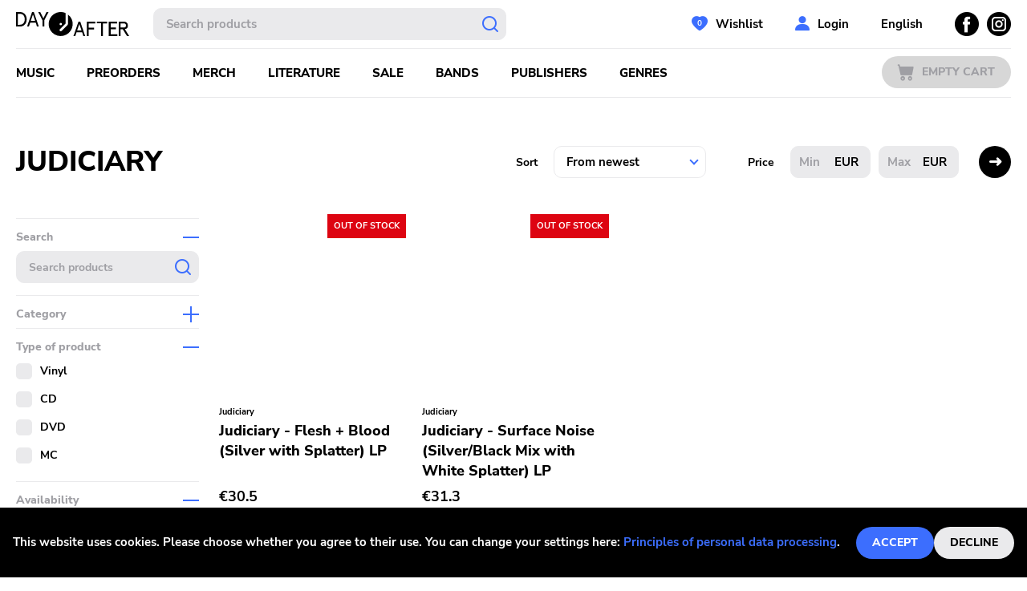

--- FILE ---
content_type: text/html; charset=utf-8
request_url: https://dayafter.cz/en/artist/judiciary
body_size: 4858
content:
<!DOCTYPE html><html lang="en"><head><meta name="viewport" content="width=device-width"/><meta charSet="utf-8"/><link rel="icon" type="image/x-icon" href="/favicon.svg"/><meta name="google-site-verification" content="Tc1hCXosaczGiGMyn8mcRiPV_6ir3O1a4vNdu3Mgihg"/><title>Kapela Judiciary | Day After Records</title><meta name="next-head-count" content="5"/><link rel="preload" href="/_next/static/css/df4a0227c515dedf5ce9.css" as="style"/><link rel="stylesheet" href="/_next/static/css/df4a0227c515dedf5ce9.css" data-n-g=""/><noscript data-n-css=""></noscript><script defer="" nomodule="" src="/_next/static/chunks/polyfills-a40ef1678bae11e696dba45124eadd70.js"></script><script src="/_next/static/chunks/webpack-7288a1a004bd740f566b.js" defer=""></script><script src="/_next/static/chunks/framework-bdc1b4e5e48979e16d36.js" defer=""></script><script src="/_next/static/chunks/main-7cc7ac1444893f6c5b92.js" defer=""></script><script src="/_next/static/chunks/pages/_app-81867c39feb655212e27.js" defer=""></script><script src="/_next/static/chunks/3752-19155088c0a8a04bd50c.js" defer=""></script><script src="/_next/static/chunks/533-eb4e4bb091965afa4873.js" defer=""></script><script src="/_next/static/chunks/3382-d02660c35bd1e0e22576.js" defer=""></script><script src="/_next/static/chunks/pages/artist/%5BpermLink%5D-6b761db35895c78580c4.js" defer=""></script><script src="/_next/static/kzh1DX5SUfnemsUXL848Y/_buildManifest.js" defer=""></script><script src="/_next/static/kzh1DX5SUfnemsUXL848Y/_ssgManifest.js" defer=""></script></head><body><div id="__next"><div id="root"><header class="header" id="header"><div class="container"><div class="header__top"><span><a class="header__logo" href="/en"><svg xmlns="http://www.w3.org/2000/svg" viewBox="0 0 141 30" width="141" height="30"><g data-name="Layer 2"><path d="M64.69 3v12a1.44 1.44 0 01-.43 1l-7.48 7.5a1.47 1.47 0 01-2.09-2.08l7.06-7.07V1.26A15 15 0 1064.69 3zm-9 10.55A1.47 1.47 0 1154.26 15a1.47 1.47 0 011.47-1.47zM38 0h2.49L35.2 10.26v7.79h-2.27v-7.79L27.65 0h2.5l3.91 8zM20 0l-6.25 18.05H16l1.6-4.82h6.9l1.6 4.82h2.26L22.14 0zm-1.67 11.06l2.73-8.12 2.73 8.12zM4.94 0H0v18.05h4.94c4.43 0 8.29-3.17 8.29-9S9.37 0 4.94 0zm-.38 15.88H2.27V2.17h2.29C7.88 2.17 10.81 4 10.81 9s-2.93 6.88-6.25 6.88zm131.06 5.46a4.41 4.41 0 003.76-4.62c0-3-2.11-4.77-5.31-4.77h-6V30h2.26v-8.51H133l5.32 8.51H141zm-5.28-2v-5.2h3.79c1.88 0 2.9.8 2.9 2.6s-1 2.6-2.9 2.6zM88.28 12h10.48v2.17h-8.21v5.39h6.67v2.16h-6.67V30h-2.27zm-10.49 0l-6.23 18h2.27l1.59-4.82h6.9l1.6 4.82h2.27L80 12zm-1.65 11l2.73-8.12L81.6 23zm41.74 4.82h8.34V30h-10.61V12H126v2.17h-8.08v5.13h6.54v2.16h-6.54zM100.86 12h12.67v2.17h-5.2V30h-2.27V14.12h-5.2z" data-name="Layer 1"></path></g></svg></a></span><span><a class="header__logo header__logo--small" href="/en"><svg xmlns="http://www.w3.org/2000/svg" viewBox="0 0 30 30.05" width="30" height="30"><g data-name="Layer 2"><path d="M24 3v12a1.48 1.48 0 01-.43 1.05L16 23.58a1.47 1.47 0 01-2.08 0 1.47 1.47 0 010-2.09L21 14.41V1.27A14.84 14.84 0 0015 0a15 15 0 109 3zm-9 10.55A1.48 1.48 0 1113.53 15 1.47 1.47 0 0115 13.55z" fill="#1e1e23" data-name="Layer 1"></path></g></svg></a></span><div class="header__search"><div class="search-whisperer"><form class="search"><input type="text" placeholder="Hledat produkty" class="search__input" value=""/><button type="submit" class="search__submit"></button></form><div class="whisperer"></div></div></div><div class="header__respo-menu"><button class="btn btn--option btn--icon-search">Vyhledávání</button><button class="btn btn--option btn--icon-user">Uživatelská sekce</button></div><div class="header__account"><span><a class="btn btn--account btn--icon-wishlist" data-items="0" href="/en/user/wishlist">Wishlist</a></span><a href="#login" class="btn btn--account btn--icon-user">Přihlášení</a><button type="button" class="btn btn--close btn--icon-small-close account__close"></button></div><div class="header__searchform header__mobile"><div class="header__searchform--container"><div class="search-whisperer"><form class="search"><input type="text" placeholder="Hledat produkty" class="search__input" value=""/><button type="submit" class="search__submit"></button></form><div class="whisperer"></div></div><button type="button" class="btn btn--close btn--icon-small-close searchform__close"></button></div></div><div class="header__language"><svg xmlns="http://www.w3.org/2000/svg" viewBox="0 0 20 20" width="20" height="20"><defs><style>.language-cz_svg__cls-1{fill:#f0f0f0}.language-cz_svg__cls-2{fill:#e91e26}</style></defs><g id="language-cz_svg__Layer_2" data-name="Layer 2"><g id="language-cz_svg__Layer_1-2" data-name="Layer 1"><path class="language-cz_svg__cls-1" d="M.4 7.2c-.1.2-.1.5-.2.7a1.45 1.45 0 01.2-.7zM.1 8.4a4.33 4.33 0 01-.1.5.9.9 0 00.1-.5zM10 0a9.7 9.7 0 00-8.81 5.1 9.12 9.12 0 011.7-2.3l7.16 7.2H20A9.84 9.84 0 0010 0zM.7 6.1c-.1.3-.2.5-.3.8a6.89 6.89 0 01.3-.8z"></path><path class="language-cz_svg__cls-1" d="M1.19 5.1c-.1.3-.29.5-.39.8a7 7 0 01.39-.8z"></path><path class="language-cz_svg__cls-2" d="M2.89 17.1a9.12 9.12 0 01-1.7-2.3 19.52 19.52 0 001.7 2.3z"></path><path class="language-cz_svg__cls-2" d="M10 10l-7.11 7.1A9.87 9.87 0 0010 20a10 10 0 0010-10zM1.19 14.8A15.64 15.64 0 01.4 13a15.64 15.64 0 00.79 1.8z"></path><path d="M2.79 2.8A9.67 9.67 0 000 10a10 10 0 002.89 7.1L10 10z" fill="#005aa7"></path></g></g></svg><span>Česky</span><div class="header__language-dialog"><ul><li><svg xmlns="http://www.w3.org/2000/svg" viewBox="0 0 20.01 20.01" width="20" height="20"><defs><style>.language-en_svg__cls-2{fill:#c21523}.language-en_svg__cls-3{fill:#00237a}</style></defs><g id="language-en_svg__Layer_2" data-name="Layer 2"><g id="language-en_svg__Layer_1-2" data-name="Layer 1"><circle cx="10" cy="10" r="10" fill="#f0f0f0"></circle><path class="language-en_svg__cls-2" d="M8 8v-.7L3.3 2.6l-.7.7L7.3 8zM12 8h.7l4.7-4.7-.7-.7L12 7.3zM8 12h-.7l-4.7 4.7.7.7L8 12.7zM12 12v.7l4.7 4.7.7-.7-4.7-4.7z"></path><path class="language-en_svg__cls-2" d="M11 9V.1c-.3 0-.7-.1-1-.1a3.78 3.78 0 00-1 .1V9H.1c0 .3-.1.7-.1 1a3.69 3.69 0 00.1 1H9v8.9c.3 0 .7.1 1 .1a3 3 0 001-.1V11h8.9c0-.3.1-.7.1-1a3.1 3.1 0 00-.1-1z"></path><path class="language-en_svg__cls-3" d="M5.88 12H.2A9.75 9.75 0 002 15.92zM8 .2A9.88 9.88 0 004.08 2L8 5.88zM5.88 8L2 4.08A9.88 9.88 0 00.2 8zM12 .2v5.68L15.92 2A9.75 9.75 0 0012 .2zM14.12 8h5.68A9.74 9.74 0 0018 4.08zM14.12 12L18 15.92A9.62 9.62 0 0019.8 12zM8 14.12L4.08 18A9.74 9.74 0 008 19.8zM12 14.12v5.68a9.62 9.62 0 003.92-1.8z"></path></g></g></svg><span><a href="/en/artist/judiciary">Anglicky</a></span></li><li><svg xmlns="http://www.w3.org/2000/svg" viewBox="0 0 20 20" width="20" height="20"><defs><style>.language-cz_svg__cls-1{fill:#f0f0f0}.language-cz_svg__cls-2{fill:#e91e26}</style></defs><g id="language-cz_svg__Layer_2" data-name="Layer 2"><g id="language-cz_svg__Layer_1-2" data-name="Layer 1"><path class="language-cz_svg__cls-1" d="M.4 7.2c-.1.2-.1.5-.2.7a1.45 1.45 0 01.2-.7zM.1 8.4a4.33 4.33 0 01-.1.5.9.9 0 00.1-.5zM10 0a9.7 9.7 0 00-8.81 5.1 9.12 9.12 0 011.7-2.3l7.16 7.2H20A9.84 9.84 0 0010 0zM.7 6.1c-.1.3-.2.5-.3.8a6.89 6.89 0 01.3-.8z"></path><path class="language-cz_svg__cls-1" d="M1.19 5.1c-.1.3-.29.5-.39.8a7 7 0 01.39-.8z"></path><path class="language-cz_svg__cls-2" d="M2.89 17.1a9.12 9.12 0 01-1.7-2.3 19.52 19.52 0 001.7 2.3z"></path><path class="language-cz_svg__cls-2" d="M10 10l-7.11 7.1A9.87 9.87 0 0010 20a10 10 0 0010-10zM1.19 14.8A15.64 15.64 0 01.4 13a15.64 15.64 0 00.79 1.8z"></path><path d="M2.79 2.8A9.67 9.67 0 000 10a10 10 0 002.89 7.1L10 10z" fill="#005aa7"></path></g></g></svg><span>Česky</span></li></ul></div></div><div class="header__socials"><a class="btn btn--socials btn--icon-facebook" href="https://www.facebook.com/Dayafterrec"><span>Facebook</span></a><a class="btn btn--socials btn--icon-instagram" href="https://www.instagram.com/dayafterrecords/"><span>Instagram</span></a></div></div><div class="header__separator"></div><div class="header__bottom"><span><a class="header__logo header__logo--small" href="/en"><svg xmlns="http://www.w3.org/2000/svg" viewBox="0 0 30 30.05" width="30" height="30"><g data-name="Layer 2"><path d="M24 3v12a1.48 1.48 0 01-.43 1.05L16 23.58a1.47 1.47 0 01-2.08 0 1.47 1.47 0 010-2.09L21 14.41V1.27A14.84 14.84 0 0015 0a15 15 0 109 3zm-9 10.55A1.48 1.48 0 1113.53 15 1.47 1.47 0 0115 13.55z" fill="#1e1e23" data-name="Layer 1"></path></g></svg></a></span><div class="header__respo-navigation"><button class="btn btn--primary btn--menu btn--icon-menu">Menu</button></div><nav class="header__navigation"><ul><li><span><a class="" href="/en/music">Hudba</a></span></li><li><span><a class="" href="/en/preorder">Předobjednávky</a></span></li><li><span><a class="" href="/en/merch">Merch</a></span></li><li><span><a class="" href="/en/literature">Literatura</a></span></li><li><span><a class="" href="/en/sale">Výprodej</a></span></li><li><span><a class="" href="/en/artists">Kapely</a></span></li><li><span><a class="" href="/en/publishers">Vydavatelé</a></span></li><li><span><a class="" href="/en/genres">Žánry</a></span></li></ul></nav><div class="header__cart"><span><a class="btn btn--primary btn--cart btn--icon-cart is-disabled" href="/en/cart">Prázdný košík</a></span></div></div><div class="header__separator"></div></div></header><main class=""><div class="container"><div class="listing"><div class="listing__header"><div class="listing__title"><h1>Judiciary</h1></div><div class="listing__controls"><form><div class="sort"><div class="sort__item"><label for="sort">Seřadit</label><div class="select-wrapper"><select id="sort"><option selected="" value="fromnewest">Od nejnovějších</option><option value="fromtopseller">Od nejprodávanějších</option><option value="fromhighprice">Od nejdražšího</option><option value="fromlowprice">Od nejlevnějšího</option><option value="fromatoz">Od A do Z</option><option value="fromztoa">Od Z do A</option></select></div></div><div class="sort__item"><label for="price_min">Cena</label><div class="sort__input"><div class="form__group"><input type="text" placeholder="Min" id="price_min" name="minPrice"/><span>Kč</span></div></div><div class="sort__input"><div class="form__group"><input type="text" placeholder="Max" id="price_max" name="maxPrice"/><span>Kč</span></div></div></div><div class="sort__submit"><button class="btn btn--primary btn--filter" type="button">Filtrace</button><button class="btn btn--secondary btn--sort" type="submit"></button></div></div></form></div></div><div class="listing__body"><div class="listing__filter"></div><div class="listing__grid"><div class="loader__container"><div class="grid"></div></div></div></div></div></div></main><footer class="footer container"><div class="footer__menu"><ul class="footer__items"><li class="footer__item"><span><a href="/en/about">O nás</a></span></li><li class="footer__item"><span><a href="/en/faq">FAQs</a></span></li><li class="footer__item"><span><a href="/en/terms-and-conditions">Obchodní podmínky</a></span></li><li class="footer__item"><span><a href="/en/princliples-of-personal-data-processing">Zásady zpracování osobních údajů</a></span></li></ul><ul class="footer__contacts"><li class="footer__item">Tel<strong><a href="tel:+420 377 221 971">+420 377 221 971</a></strong></li><li class="footer__item">E-mail<strong><a href="mailto:info@dayafter.cz">info@dayafter.cz</a></strong></li></ul></div><div class="grid grid--footer no--mb"><div class="grid__item grid__item--footer"><a class="footer__logo" target="_blank" href="http://www.xvinylx.com/"><img src="/img/XvinylX.png" alt="logo-off-XVinylX"/><img src="/img/XvinylX_on.png" alt="logo-on-XVinylX"/></a></div></div></footer><div class="w-back-to-up" style="position:fixed;bottom:15px;right:15px;visibility:visible;opacity:1;transition:visibility 0.3s linear 0s, opacity 0.3s linear 0s;cursor:pointer;user-select:none;background-color:#fff;border-radius:30px;border:5px sold white;width:55px;height:55px" role="button" tabindex="-999"><svg viewBox="0 0 55 55" width="55" height="55" focusable="false" style="display:block;transform:rotate(-90deg)"><circle fill="rgb(0 0 0 / 75%)" stroke="rgb(200 200 200 / 85%)" stroke-width="15" r="20" cx="27.5" cy="27.5"></circle><circle fill="none" stroke="rgb(0 0 0 / 50%)" stroke-width="15" r="20" cx="27.5" cy="27.5" stroke-dasharray="125.66370614359172" stroke-dashoffset="125.66370614359172" style="transition:stroke-dashoffset 0.3s linear 0s"></circle></svg><div style="position:absolute;top:0;display:flex;height:100%;width:100%;align-items:center;justify-content:center;color:#fff;font-size:12px"><div class="arrowUp"></div></div></div></div></div><script id="__NEXT_DATA__" type="application/json">{"props":{"pageProps":{"defaultQueryParams":{"pageSize":30,"sortBy":"fromnewest","artist":6111},"artist":{"id":6111,"name":"Judiciary","permlinkName":"judiciary"},"pageIndex":1,"dehydratedState":{"mutations":[],"queries":[{"state":{"data":{"pages":[{"data":[{"id":83886,"name":"Judiciary - Flesh + Blood (Silver with Splatter)","permLink":"judiciary-flesh-blood-silver-with-splatter-vinyl-lp","productTypeId":62,"productTypeName":"LP","imageUrl":"/img/da_product_i_11012.jpg","masterId":null,"available":false,"isExactPrice":true,"masterData":null,"categoryId":[1],"numInStock":0,"productInStock":false,"type":null,"regularPrice":{"amount":30.5,"currency":"EUR"},"price":{"amount":30.5,"currency":"EUR"},"artists":[{"id":6111,"name":"Judiciary","permLink":"judiciary"}],"genres":[{"id":1,"name":"Hardcore","permLink":"hardcore"}],"publishers":[{"id":"349","name":"Closed Casket","permLink":"closed-casket"}],"hoverImageUrl":"/img/da_extraimg__i_11012_20230502011509_6450f0bdc1b78.jpg"},{"id":69634,"name":"Judiciary - Surface Noise (Silver/Black Mix with White Splatter)","permLink":"judiciary-surface-noise-silver-black-mix-with-white-splatter-vinyl-lp","productTypeId":62,"productTypeName":"LP","imageUrl":"/img/da_product_i_5685.jpg","masterId":null,"available":false,"isExactPrice":true,"masterData":null,"categoryId":[1],"numInStock":0,"productInStock":false,"type":null,"regularPrice":{"amount":31.3,"currency":"EUR"},"price":{"amount":31.3,"currency":"EUR"},"artists":[{"id":6111,"name":"Judiciary","permLink":"judiciary"}],"genres":[{"id":1,"name":"Hardcore","permLink":"hardcore"}],"publishers":[{"id":"349","name":"Closed Casket","permLink":"closed-casket"}],"hoverImageUrl":"/img/da_extraimg_69634_20230828122525_64ec761559388.jpg"}],"paging":{"nextCursor":null,"total":1}}],"pageParams":[null]},"dataUpdateCount":1,"dataUpdatedAt":1768709052221,"error":null,"errorUpdateCount":0,"errorUpdatedAt":0,"fetchFailureCount":0,"fetchMeta":null,"isFetching":false,"isInvalidated":false,"isPaused":false,"status":"success"},"queryKey":["filtered-products",{"pageSize":30,"sortBy":"fromnewest","artist":6111}],"queryHash":"[\"filtered-products\",{\"artist\":6111,\"pageSize\":30,\"sortBy\":\"fromnewest\"}]"}]}},"__N_SSG":true},"page":"/artist/[permLink]","query":{"permLink":"judiciary"},"buildId":"kzh1DX5SUfnemsUXL848Y","isFallback":false,"gsp":true,"locale":"en","locales":["cs","en"],"defaultLocale":"cs","scriptLoader":[]}</script></body></html>

--- FILE ---
content_type: application/javascript; charset=UTF-8
request_url: https://dayafter.cz/_next/static/chunks/pages/_app-81867c39feb655212e27.js
body_size: 110777
content:
(self.webpackChunk_N_E=self.webpackChunk_N_E||[]).push([[2888],{9669:function(e,t,n){e.exports=n(1609)},5448:function(e,t,n){"use strict";var r=n(4867),o=n(6026),a=n(4372),i=n(5327),s=n(4097),u=n(4109),c=n(7985),l=n(5061);e.exports=function(e){return new Promise((function(t,n){var d=e.data,p=e.headers,h=e.responseType;r.isFormData(d)&&delete p["Content-Type"];var f=new XMLHttpRequest;if(e.auth){var v=e.auth.username||"",m=e.auth.password?unescape(encodeURIComponent(e.auth.password)):"";p.Authorization="Basic "+btoa(v+":"+m)}var y=s(e.baseURL,e.url);function _(){if(f){var r="getAllResponseHeaders"in f?u(f.getAllResponseHeaders()):null,a={data:h&&"text"!==h&&"json"!==h?f.response:f.responseText,status:f.status,statusText:f.statusText,headers:r,config:e,request:f};o(t,n,a),f=null}}if(f.open(e.method.toUpperCase(),i(y,e.params,e.paramsSerializer),!0),f.timeout=e.timeout,"onloadend"in f?f.onloadend=_:f.onreadystatechange=function(){f&&4===f.readyState&&(0!==f.status||f.responseURL&&0===f.responseURL.indexOf("file:"))&&setTimeout(_)},f.onabort=function(){f&&(n(l("Request aborted",e,"ECONNABORTED",f)),f=null)},f.onerror=function(){n(l("Network Error",e,null,f)),f=null},f.ontimeout=function(){var t="timeout of "+e.timeout+"ms exceeded";e.timeoutErrorMessage&&(t=e.timeoutErrorMessage),n(l(t,e,e.transitional&&e.transitional.clarifyTimeoutError?"ETIMEDOUT":"ECONNABORTED",f)),f=null},r.isStandardBrowserEnv()){var g=(e.withCredentials||c(y))&&e.xsrfCookieName?a.read(e.xsrfCookieName):void 0;g&&(p[e.xsrfHeaderName]=g)}"setRequestHeader"in f&&r.forEach(p,(function(e,t){"undefined"===typeof d&&"content-type"===t.toLowerCase()?delete p[t]:f.setRequestHeader(t,e)})),r.isUndefined(e.withCredentials)||(f.withCredentials=!!e.withCredentials),h&&"json"!==h&&(f.responseType=e.responseType),"function"===typeof e.onDownloadProgress&&f.addEventListener("progress",e.onDownloadProgress),"function"===typeof e.onUploadProgress&&f.upload&&f.upload.addEventListener("progress",e.onUploadProgress),e.cancelToken&&e.cancelToken.promise.then((function(e){f&&(f.abort(),n(e),f=null)})),d||(d=null),f.send(d)}))}},1609:function(e,t,n){"use strict";var r=n(4867),o=n(1849),a=n(321),i=n(7185);function s(e){var t=new a(e),n=o(a.prototype.request,t);return r.extend(n,a.prototype,t),r.extend(n,t),n}var u=s(n(5655));u.Axios=a,u.create=function(e){return s(i(u.defaults,e))},u.Cancel=n(5263),u.CancelToken=n(4972),u.isCancel=n(6502),u.all=function(e){return Promise.all(e)},u.spread=n(8713),u.isAxiosError=n(6268),e.exports=u,e.exports.default=u},5263:function(e){"use strict";function t(e){this.message=e}t.prototype.toString=function(){return"Cancel"+(this.message?": "+this.message:"")},t.prototype.__CANCEL__=!0,e.exports=t},4972:function(e,t,n){"use strict";var r=n(5263);function o(e){if("function"!==typeof e)throw new TypeError("executor must be a function.");var t;this.promise=new Promise((function(e){t=e}));var n=this;e((function(e){n.reason||(n.reason=new r(e),t(n.reason))}))}o.prototype.throwIfRequested=function(){if(this.reason)throw this.reason},o.source=function(){var e;return{token:new o((function(t){e=t})),cancel:e}},e.exports=o},6502:function(e){"use strict";e.exports=function(e){return!(!e||!e.__CANCEL__)}},321:function(e,t,n){"use strict";var r=n(4867),o=n(5327),a=n(782),i=n(3572),s=n(7185),u=n(4875),c=u.validators;function l(e){this.defaults=e,this.interceptors={request:new a,response:new a}}l.prototype.request=function(e){"string"===typeof e?(e=arguments[1]||{}).url=arguments[0]:e=e||{},(e=s(this.defaults,e)).method?e.method=e.method.toLowerCase():this.defaults.method?e.method=this.defaults.method.toLowerCase():e.method="get";var t=e.transitional;void 0!==t&&u.assertOptions(t,{silentJSONParsing:c.transitional(c.boolean,"1.0.0"),forcedJSONParsing:c.transitional(c.boolean,"1.0.0"),clarifyTimeoutError:c.transitional(c.boolean,"1.0.0")},!1);var n=[],r=!0;this.interceptors.request.forEach((function(t){"function"===typeof t.runWhen&&!1===t.runWhen(e)||(r=r&&t.synchronous,n.unshift(t.fulfilled,t.rejected))}));var o,a=[];if(this.interceptors.response.forEach((function(e){a.push(e.fulfilled,e.rejected)})),!r){var l=[i,void 0];for(Array.prototype.unshift.apply(l,n),l=l.concat(a),o=Promise.resolve(e);l.length;)o=o.then(l.shift(),l.shift());return o}for(var d=e;n.length;){var p=n.shift(),h=n.shift();try{d=p(d)}catch(f){h(f);break}}try{o=i(d)}catch(f){return Promise.reject(f)}for(;a.length;)o=o.then(a.shift(),a.shift());return o},l.prototype.getUri=function(e){return e=s(this.defaults,e),o(e.url,e.params,e.paramsSerializer).replace(/^\?/,"")},r.forEach(["delete","get","head","options"],(function(e){l.prototype[e]=function(t,n){return this.request(s(n||{},{method:e,url:t,data:(n||{}).data}))}})),r.forEach(["post","put","patch"],(function(e){l.prototype[e]=function(t,n,r){return this.request(s(r||{},{method:e,url:t,data:n}))}})),e.exports=l},782:function(e,t,n){"use strict";var r=n(4867);function o(){this.handlers=[]}o.prototype.use=function(e,t,n){return this.handlers.push({fulfilled:e,rejected:t,synchronous:!!n&&n.synchronous,runWhen:n?n.runWhen:null}),this.handlers.length-1},o.prototype.eject=function(e){this.handlers[e]&&(this.handlers[e]=null)},o.prototype.forEach=function(e){r.forEach(this.handlers,(function(t){null!==t&&e(t)}))},e.exports=o},4097:function(e,t,n){"use strict";var r=n(1793),o=n(7303);e.exports=function(e,t){return e&&!r(t)?o(e,t):t}},5061:function(e,t,n){"use strict";var r=n(481);e.exports=function(e,t,n,o,a){var i=new Error(e);return r(i,t,n,o,a)}},3572:function(e,t,n){"use strict";var r=n(4867),o=n(8527),a=n(6502),i=n(5655);function s(e){e.cancelToken&&e.cancelToken.throwIfRequested()}e.exports=function(e){return s(e),e.headers=e.headers||{},e.data=o.call(e,e.data,e.headers,e.transformRequest),e.headers=r.merge(e.headers.common||{},e.headers[e.method]||{},e.headers),r.forEach(["delete","get","head","post","put","patch","common"],(function(t){delete e.headers[t]})),(e.adapter||i.adapter)(e).then((function(t){return s(e),t.data=o.call(e,t.data,t.headers,e.transformResponse),t}),(function(t){return a(t)||(s(e),t&&t.response&&(t.response.data=o.call(e,t.response.data,t.response.headers,e.transformResponse))),Promise.reject(t)}))}},481:function(e){"use strict";e.exports=function(e,t,n,r,o){return e.config=t,n&&(e.code=n),e.request=r,e.response=o,e.isAxiosError=!0,e.toJSON=function(){return{message:this.message,name:this.name,description:this.description,number:this.number,fileName:this.fileName,lineNumber:this.lineNumber,columnNumber:this.columnNumber,stack:this.stack,config:this.config,code:this.code}},e}},7185:function(e,t,n){"use strict";var r=n(4867);e.exports=function(e,t){t=t||{};var n={},o=["url","method","data"],a=["headers","auth","proxy","params"],i=["baseURL","transformRequest","transformResponse","paramsSerializer","timeout","timeoutMessage","withCredentials","adapter","responseType","xsrfCookieName","xsrfHeaderName","onUploadProgress","onDownloadProgress","decompress","maxContentLength","maxBodyLength","maxRedirects","transport","httpAgent","httpsAgent","cancelToken","socketPath","responseEncoding"],s=["validateStatus"];function u(e,t){return r.isPlainObject(e)&&r.isPlainObject(t)?r.merge(e,t):r.isPlainObject(t)?r.merge({},t):r.isArray(t)?t.slice():t}function c(o){r.isUndefined(t[o])?r.isUndefined(e[o])||(n[o]=u(void 0,e[o])):n[o]=u(e[o],t[o])}r.forEach(o,(function(e){r.isUndefined(t[e])||(n[e]=u(void 0,t[e]))})),r.forEach(a,c),r.forEach(i,(function(o){r.isUndefined(t[o])?r.isUndefined(e[o])||(n[o]=u(void 0,e[o])):n[o]=u(void 0,t[o])})),r.forEach(s,(function(r){r in t?n[r]=u(e[r],t[r]):r in e&&(n[r]=u(void 0,e[r]))}));var l=o.concat(a).concat(i).concat(s),d=Object.keys(e).concat(Object.keys(t)).filter((function(e){return-1===l.indexOf(e)}));return r.forEach(d,c),n}},6026:function(e,t,n){"use strict";var r=n(5061);e.exports=function(e,t,n){var o=n.config.validateStatus;n.status&&o&&!o(n.status)?t(r("Request failed with status code "+n.status,n.config,null,n.request,n)):e(n)}},8527:function(e,t,n){"use strict";var r=n(4867),o=n(5655);e.exports=function(e,t,n){var a=this||o;return r.forEach(n,(function(n){e=n.call(a,e,t)})),e}},5655:function(e,t,n){"use strict";var r=n(4155),o=n(4867),a=n(6016),i=n(481),s={"Content-Type":"application/x-www-form-urlencoded"};function u(e,t){!o.isUndefined(e)&&o.isUndefined(e["Content-Type"])&&(e["Content-Type"]=t)}var c={transitional:{silentJSONParsing:!0,forcedJSONParsing:!0,clarifyTimeoutError:!1},adapter:function(){var e;return("undefined"!==typeof XMLHttpRequest||"undefined"!==typeof r&&"[object process]"===Object.prototype.toString.call(r))&&(e=n(5448)),e}(),transformRequest:[function(e,t){return a(t,"Accept"),a(t,"Content-Type"),o.isFormData(e)||o.isArrayBuffer(e)||o.isBuffer(e)||o.isStream(e)||o.isFile(e)||o.isBlob(e)?e:o.isArrayBufferView(e)?e.buffer:o.isURLSearchParams(e)?(u(t,"application/x-www-form-urlencoded;charset=utf-8"),e.toString()):o.isObject(e)||t&&"application/json"===t["Content-Type"]?(u(t,"application/json"),function(e,t,n){if(o.isString(e))try{return(t||JSON.parse)(e),o.trim(e)}catch(r){if("SyntaxError"!==r.name)throw r}return(n||JSON.stringify)(e)}(e)):e}],transformResponse:[function(e){var t=this.transitional,n=t&&t.silentJSONParsing,r=t&&t.forcedJSONParsing,a=!n&&"json"===this.responseType;if(a||r&&o.isString(e)&&e.length)try{return JSON.parse(e)}catch(s){if(a){if("SyntaxError"===s.name)throw i(s,this,"E_JSON_PARSE");throw s}}return e}],timeout:0,xsrfCookieName:"XSRF-TOKEN",xsrfHeaderName:"X-XSRF-TOKEN",maxContentLength:-1,maxBodyLength:-1,validateStatus:function(e){return e>=200&&e<300},headers:{common:{Accept:"application/json, text/plain, */*"}}};o.forEach(["delete","get","head"],(function(e){c.headers[e]={}})),o.forEach(["post","put","patch"],(function(e){c.headers[e]=o.merge(s)})),e.exports=c},1849:function(e){"use strict";e.exports=function(e,t){return function(){for(var n=new Array(arguments.length),r=0;r<n.length;r++)n[r]=arguments[r];return e.apply(t,n)}}},5327:function(e,t,n){"use strict";var r=n(4867);function o(e){return encodeURIComponent(e).replace(/%3A/gi,":").replace(/%24/g,"$").replace(/%2C/gi,",").replace(/%20/g,"+").replace(/%5B/gi,"[").replace(/%5D/gi,"]")}e.exports=function(e,t,n){if(!t)return e;var a;if(n)a=n(t);else if(r.isURLSearchParams(t))a=t.toString();else{var i=[];r.forEach(t,(function(e,t){null!==e&&"undefined"!==typeof e&&(r.isArray(e)?t+="[]":e=[e],r.forEach(e,(function(e){r.isDate(e)?e=e.toISOString():r.isObject(e)&&(e=JSON.stringify(e)),i.push(o(t)+"="+o(e))})))})),a=i.join("&")}if(a){var s=e.indexOf("#");-1!==s&&(e=e.slice(0,s)),e+=(-1===e.indexOf("?")?"?":"&")+a}return e}},7303:function(e){"use strict";e.exports=function(e,t){return t?e.replace(/\/+$/,"")+"/"+t.replace(/^\/+/,""):e}},4372:function(e,t,n){"use strict";var r=n(4867);e.exports=r.isStandardBrowserEnv()?{write:function(e,t,n,o,a,i){var s=[];s.push(e+"="+encodeURIComponent(t)),r.isNumber(n)&&s.push("expires="+new Date(n).toGMTString()),r.isString(o)&&s.push("path="+o),r.isString(a)&&s.push("domain="+a),!0===i&&s.push("secure"),document.cookie=s.join("; ")},read:function(e){var t=document.cookie.match(new RegExp("(^|;\\s*)("+e+")=([^;]*)"));return t?decodeURIComponent(t[3]):null},remove:function(e){this.write(e,"",Date.now()-864e5)}}:{write:function(){},read:function(){return null},remove:function(){}}},1793:function(e){"use strict";e.exports=function(e){return/^([a-z][a-z\d\+\-\.]*:)?\/\//i.test(e)}},6268:function(e){"use strict";e.exports=function(e){return"object"===typeof e&&!0===e.isAxiosError}},7985:function(e,t,n){"use strict";var r=n(4867);e.exports=r.isStandardBrowserEnv()?function(){var e,t=/(msie|trident)/i.test(navigator.userAgent),n=document.createElement("a");function o(e){var r=e;return t&&(n.setAttribute("href",r),r=n.href),n.setAttribute("href",r),{href:n.href,protocol:n.protocol?n.protocol.replace(/:$/,""):"",host:n.host,search:n.search?n.search.replace(/^\?/,""):"",hash:n.hash?n.hash.replace(/^#/,""):"",hostname:n.hostname,port:n.port,pathname:"/"===n.pathname.charAt(0)?n.pathname:"/"+n.pathname}}return e=o(window.location.href),function(t){var n=r.isString(t)?o(t):t;return n.protocol===e.protocol&&n.host===e.host}}():function(){return!0}},6016:function(e,t,n){"use strict";var r=n(4867);e.exports=function(e,t){r.forEach(e,(function(n,r){r!==t&&r.toUpperCase()===t.toUpperCase()&&(e[t]=n,delete e[r])}))}},4109:function(e,t,n){"use strict";var r=n(4867),o=["age","authorization","content-length","content-type","etag","expires","from","host","if-modified-since","if-unmodified-since","last-modified","location","max-forwards","proxy-authorization","referer","retry-after","user-agent"];e.exports=function(e){var t,n,a,i={};return e?(r.forEach(e.split("\n"),(function(e){if(a=e.indexOf(":"),t=r.trim(e.substr(0,a)).toLowerCase(),n=r.trim(e.substr(a+1)),t){if(i[t]&&o.indexOf(t)>=0)return;i[t]="set-cookie"===t?(i[t]?i[t]:[]).concat([n]):i[t]?i[t]+", "+n:n}})),i):i}},8713:function(e){"use strict";e.exports=function(e){return function(t){return e.apply(null,t)}}},4875:function(e,t,n){"use strict";var r=n(8593),o={};["object","boolean","number","function","string","symbol"].forEach((function(e,t){o[e]=function(n){return typeof n===e||"a"+(t<1?"n ":" ")+e}}));var a={},i=r.version.split(".");function s(e,t){for(var n=t?t.split("."):i,r=e.split("."),o=0;o<3;o++){if(n[o]>r[o])return!0;if(n[o]<r[o])return!1}return!1}o.transitional=function(e,t,n){var o=t&&s(t);function i(e,t){return"[Axios v"+r.version+"] Transitional option '"+e+"'"+t+(n?". "+n:"")}return function(n,r,s){if(!1===e)throw new Error(i(r," has been removed in "+t));return o&&!a[r]&&(a[r]=!0,console.warn(i(r," has been deprecated since v"+t+" and will be removed in the near future"))),!e||e(n,r,s)}},e.exports={isOlderVersion:s,assertOptions:function(e,t,n){if("object"!==typeof e)throw new TypeError("options must be an object");for(var r=Object.keys(e),o=r.length;o-- >0;){var a=r[o],i=t[a];if(i){var s=e[a],u=void 0===s||i(s,a,e);if(!0!==u)throw new TypeError("option "+a+" must be "+u)}else if(!0!==n)throw Error("Unknown option "+a)}},validators:o}},4867:function(e,t,n){"use strict";var r=n(1849),o=Object.prototype.toString;function a(e){return"[object Array]"===o.call(e)}function i(e){return"undefined"===typeof e}function s(e){return null!==e&&"object"===typeof e}function u(e){if("[object Object]"!==o.call(e))return!1;var t=Object.getPrototypeOf(e);return null===t||t===Object.prototype}function c(e){return"[object Function]"===o.call(e)}function l(e,t){if(null!==e&&"undefined"!==typeof e)if("object"!==typeof e&&(e=[e]),a(e))for(var n=0,r=e.length;n<r;n++)t.call(null,e[n],n,e);else for(var o in e)Object.prototype.hasOwnProperty.call(e,o)&&t.call(null,e[o],o,e)}e.exports={isArray:a,isArrayBuffer:function(e){return"[object ArrayBuffer]"===o.call(e)},isBuffer:function(e){return null!==e&&!i(e)&&null!==e.constructor&&!i(e.constructor)&&"function"===typeof e.constructor.isBuffer&&e.constructor.isBuffer(e)},isFormData:function(e){return"undefined"!==typeof FormData&&e instanceof FormData},isArrayBufferView:function(e){return"undefined"!==typeof ArrayBuffer&&ArrayBuffer.isView?ArrayBuffer.isView(e):e&&e.buffer&&e.buffer instanceof ArrayBuffer},isString:function(e){return"string"===typeof e},isNumber:function(e){return"number"===typeof e},isObject:s,isPlainObject:u,isUndefined:i,isDate:function(e){return"[object Date]"===o.call(e)},isFile:function(e){return"[object File]"===o.call(e)},isBlob:function(e){return"[object Blob]"===o.call(e)},isFunction:c,isStream:function(e){return s(e)&&c(e.pipe)},isURLSearchParams:function(e){return"undefined"!==typeof URLSearchParams&&e instanceof URLSearchParams},isStandardBrowserEnv:function(){return("undefined"===typeof navigator||"ReactNative"!==navigator.product&&"NativeScript"!==navigator.product&&"NS"!==navigator.product)&&("undefined"!==typeof window&&"undefined"!==typeof document)},forEach:l,merge:function e(){var t={};function n(n,r){u(t[r])&&u(n)?t[r]=e(t[r],n):u(n)?t[r]=e({},n):a(n)?t[r]=n.slice():t[r]=n}for(var r=0,o=arguments.length;r<o;r++)l(arguments[r],n);return t},extend:function(e,t,n){return l(t,(function(t,o){e[o]=n&&"function"===typeof t?r(t,n):t})),e},trim:function(e){return e.trim?e.trim():e.replace(/^\s+|\s+$/g,"")},stripBOM:function(e){return 65279===e.charCodeAt(0)&&(e=e.slice(1)),e}}},6010:function(e,t,n){"use strict";function r(e){var t,n,o="";if("string"===typeof e||"number"===typeof e)o+=e;else if("object"===typeof e)if(Array.isArray(e))for(t=0;t<e.length;t++)e[t]&&(n=r(e[t]))&&(o&&(o+=" "),o+=n);else for(t in e)e[t]&&(o&&(o+=" "),o+=t);return o}function o(){for(var e,t,n=0,o="";n<arguments.length;)(e=arguments[n++])&&(t=r(e))&&(o&&(o+=" "),o+=t);return o}n.d(t,{Z:function(){return o}})},6486:function(e,t,n){var r;e=n.nmd(e),function(){var o,a="Expected a function",i="__lodash_hash_undefined__",s="__lodash_placeholder__",u=16,c=32,l=64,d=128,p=256,h=1/0,f=9007199254740991,v=NaN,m=4294967295,y=[["ary",d],["bind",1],["bindKey",2],["curry",8],["curryRight",u],["flip",512],["partial",c],["partialRight",l],["rearg",p]],_="[object Arguments]",g="[object Array]",b="[object Boolean]",S="[object Date]",E="[object Error]",k="[object Function]",j="[object GeneratorFunction]",w="[object Map]",A="[object Number]",z="[object Object]",M="[object Promise]",O="[object RegExp]",G="[object Set]",x="[object String]",P="[object Symbol]",R="[object WeakMap]",C="[object ArrayBuffer]",D="[object DataView]",T="[object Float32Array]",N="[object Float64Array]",I="[object Int8Array]",L="[object Int16Array]",Z="[object Int32Array]",q="[object Uint8Array]",B="[object Uint8ClampedArray]",F="[object Uint16Array]",U="[object Uint32Array]",V=/\b__p \+= '';/g,K=/\b(__p \+=) '' \+/g,Q=/(__e\(.*?\)|\b__t\)) \+\n'';/g,W=/&(?:amp|lt|gt|quot|#39);/g,H=/[&<>"']/g,J=RegExp(W.source),Y=RegExp(H.source),$=/<%-([\s\S]+?)%>/g,X=/<%([\s\S]+?)%>/g,ee=/<%=([\s\S]+?)%>/g,te=/\.|\[(?:[^[\]]*|(["'])(?:(?!\1)[^\\]|\\.)*?\1)\]/,ne=/^\w*$/,re=/[^.[\]]+|\[(?:(-?\d+(?:\.\d+)?)|(["'])((?:(?!\2)[^\\]|\\.)*?)\2)\]|(?=(?:\.|\[\])(?:\.|\[\]|$))/g,oe=/[\\^$.*+?()[\]{}|]/g,ae=RegExp(oe.source),ie=/^\s+/,se=/\s/,ue=/\{(?:\n\/\* \[wrapped with .+\] \*\/)?\n?/,ce=/\{\n\/\* \[wrapped with (.+)\] \*/,le=/,? & /,de=/[^\x00-\x2f\x3a-\x40\x5b-\x60\x7b-\x7f]+/g,pe=/[()=,{}\[\]\/\s]/,he=/\\(\\)?/g,fe=/\$\{([^\\}]*(?:\\.[^\\}]*)*)\}/g,ve=/\w*$/,me=/^[-+]0x[0-9a-f]+$/i,ye=/^0b[01]+$/i,_e=/^\[object .+?Constructor\]$/,ge=/^0o[0-7]+$/i,be=/^(?:0|[1-9]\d*)$/,Se=/[\xc0-\xd6\xd8-\xf6\xf8-\xff\u0100-\u017f]/g,Ee=/($^)/,ke=/['\n\r\u2028\u2029\\]/g,je="\\u0300-\\u036f\\ufe20-\\ufe2f\\u20d0-\\u20ff",we="\\u2700-\\u27bf",Ae="a-z\\xdf-\\xf6\\xf8-\\xff",ze="A-Z\\xc0-\\xd6\\xd8-\\xde",Me="\\ufe0e\\ufe0f",Oe="\\xac\\xb1\\xd7\\xf7\\x00-\\x2f\\x3a-\\x40\\x5b-\\x60\\x7b-\\xbf\\u2000-\\u206f \\t\\x0b\\f\\xa0\\ufeff\\n\\r\\u2028\\u2029\\u1680\\u180e\\u2000\\u2001\\u2002\\u2003\\u2004\\u2005\\u2006\\u2007\\u2008\\u2009\\u200a\\u202f\\u205f\\u3000",Ge="['\u2019]",xe="[\\ud800-\\udfff]",Pe="["+Oe+"]",Re="["+je+"]",Ce="\\d+",De="[\\u2700-\\u27bf]",Te="["+Ae+"]",Ne="[^\\ud800-\\udfff"+Oe+Ce+we+Ae+ze+"]",Ie="\\ud83c[\\udffb-\\udfff]",Le="[^\\ud800-\\udfff]",Ze="(?:\\ud83c[\\udde6-\\uddff]){2}",qe="[\\ud800-\\udbff][\\udc00-\\udfff]",Be="["+ze+"]",Fe="(?:"+Te+"|"+Ne+")",Ue="(?:"+Be+"|"+Ne+")",Ve="(?:['\u2019](?:d|ll|m|re|s|t|ve))?",Ke="(?:['\u2019](?:D|LL|M|RE|S|T|VE))?",Qe="(?:"+Re+"|"+Ie+")"+"?",We="[\\ufe0e\\ufe0f]?",He=We+Qe+("(?:\\u200d(?:"+[Le,Ze,qe].join("|")+")"+We+Qe+")*"),Je="(?:"+[De,Ze,qe].join("|")+")"+He,Ye="(?:"+[Le+Re+"?",Re,Ze,qe,xe].join("|")+")",$e=RegExp(Ge,"g"),Xe=RegExp(Re,"g"),et=RegExp(Ie+"(?="+Ie+")|"+Ye+He,"g"),tt=RegExp([Be+"?"+Te+"+"+Ve+"(?="+[Pe,Be,"$"].join("|")+")",Ue+"+"+Ke+"(?="+[Pe,Be+Fe,"$"].join("|")+")",Be+"?"+Fe+"+"+Ve,Be+"+"+Ke,"\\d*(?:1ST|2ND|3RD|(?![123])\\dTH)(?=\\b|[a-z_])","\\d*(?:1st|2nd|3rd|(?![123])\\dth)(?=\\b|[A-Z_])",Ce,Je].join("|"),"g"),nt=RegExp("[\\u200d\\ud800-\\udfff"+je+Me+"]"),rt=/[a-z][A-Z]|[A-Z]{2}[a-z]|[0-9][a-zA-Z]|[a-zA-Z][0-9]|[^a-zA-Z0-9 ]/,ot=["Array","Buffer","DataView","Date","Error","Float32Array","Float64Array","Function","Int8Array","Int16Array","Int32Array","Map","Math","Object","Promise","RegExp","Set","String","Symbol","TypeError","Uint8Array","Uint8ClampedArray","Uint16Array","Uint32Array","WeakMap","_","clearTimeout","isFinite","parseInt","setTimeout"],at=-1,it={};it[T]=it[N]=it[I]=it[L]=it[Z]=it[q]=it[B]=it[F]=it[U]=!0,it[_]=it[g]=it[C]=it[b]=it[D]=it[S]=it[E]=it[k]=it[w]=it[A]=it[z]=it[O]=it[G]=it[x]=it[R]=!1;var st={};st[_]=st[g]=st[C]=st[D]=st[b]=st[S]=st[T]=st[N]=st[I]=st[L]=st[Z]=st[w]=st[A]=st[z]=st[O]=st[G]=st[x]=st[P]=st[q]=st[B]=st[F]=st[U]=!0,st[E]=st[k]=st[R]=!1;var ut={"\\":"\\","'":"'","\n":"n","\r":"r","\u2028":"u2028","\u2029":"u2029"},ct=parseFloat,lt=parseInt,dt="object"==typeof n.g&&n.g&&n.g.Object===Object&&n.g,pt="object"==typeof self&&self&&self.Object===Object&&self,ht=dt||pt||Function("return this")(),ft=t&&!t.nodeType&&t,vt=ft&&e&&!e.nodeType&&e,mt=vt&&vt.exports===ft,yt=mt&&dt.process,_t=function(){try{var e=vt&&vt.require&&vt.require("util").types;return e||yt&&yt.binding&&yt.binding("util")}catch(t){}}(),gt=_t&&_t.isArrayBuffer,bt=_t&&_t.isDate,St=_t&&_t.isMap,Et=_t&&_t.isRegExp,kt=_t&&_t.isSet,jt=_t&&_t.isTypedArray;function wt(e,t,n){switch(n.length){case 0:return e.call(t);case 1:return e.call(t,n[0]);case 2:return e.call(t,n[0],n[1]);case 3:return e.call(t,n[0],n[1],n[2])}return e.apply(t,n)}function At(e,t,n,r){for(var o=-1,a=null==e?0:e.length;++o<a;){var i=e[o];t(r,i,n(i),e)}return r}function zt(e,t){for(var n=-1,r=null==e?0:e.length;++n<r&&!1!==t(e[n],n,e););return e}function Mt(e,t){for(var n=null==e?0:e.length;n--&&!1!==t(e[n],n,e););return e}function Ot(e,t){for(var n=-1,r=null==e?0:e.length;++n<r;)if(!t(e[n],n,e))return!1;return!0}function Gt(e,t){for(var n=-1,r=null==e?0:e.length,o=0,a=[];++n<r;){var i=e[n];t(i,n,e)&&(a[o++]=i)}return a}function xt(e,t){return!!(null==e?0:e.length)&&qt(e,t,0)>-1}function Pt(e,t,n){for(var r=-1,o=null==e?0:e.length;++r<o;)if(n(t,e[r]))return!0;return!1}function Rt(e,t){for(var n=-1,r=null==e?0:e.length,o=Array(r);++n<r;)o[n]=t(e[n],n,e);return o}function Ct(e,t){for(var n=-1,r=t.length,o=e.length;++n<r;)e[o+n]=t[n];return e}function Dt(e,t,n,r){var o=-1,a=null==e?0:e.length;for(r&&a&&(n=e[++o]);++o<a;)n=t(n,e[o],o,e);return n}function Tt(e,t,n,r){var o=null==e?0:e.length;for(r&&o&&(n=e[--o]);o--;)n=t(n,e[o],o,e);return n}function Nt(e,t){for(var n=-1,r=null==e?0:e.length;++n<r;)if(t(e[n],n,e))return!0;return!1}var It=Vt("length");function Lt(e,t,n){var r;return n(e,(function(e,n,o){if(t(e,n,o))return r=n,!1})),r}function Zt(e,t,n,r){for(var o=e.length,a=n+(r?1:-1);r?a--:++a<o;)if(t(e[a],a,e))return a;return-1}function qt(e,t,n){return t===t?function(e,t,n){var r=n-1,o=e.length;for(;++r<o;)if(e[r]===t)return r;return-1}(e,t,n):Zt(e,Ft,n)}function Bt(e,t,n,r){for(var o=n-1,a=e.length;++o<a;)if(r(e[o],t))return o;return-1}function Ft(e){return e!==e}function Ut(e,t){var n=null==e?0:e.length;return n?Wt(e,t)/n:v}function Vt(e){return function(t){return null==t?o:t[e]}}function Kt(e){return function(t){return null==e?o:e[t]}}function Qt(e,t,n,r,o){return o(e,(function(e,o,a){n=r?(r=!1,e):t(n,e,o,a)})),n}function Wt(e,t){for(var n,r=-1,a=e.length;++r<a;){var i=t(e[r]);i!==o&&(n=n===o?i:n+i)}return n}function Ht(e,t){for(var n=-1,r=Array(e);++n<e;)r[n]=t(n);return r}function Jt(e){return e?e.slice(0,vn(e)+1).replace(ie,""):e}function Yt(e){return function(t){return e(t)}}function $t(e,t){return Rt(t,(function(t){return e[t]}))}function Xt(e,t){return e.has(t)}function en(e,t){for(var n=-1,r=e.length;++n<r&&qt(t,e[n],0)>-1;);return n}function tn(e,t){for(var n=e.length;n--&&qt(t,e[n],0)>-1;);return n}function nn(e,t){for(var n=e.length,r=0;n--;)e[n]===t&&++r;return r}var rn=Kt({"\xc0":"A","\xc1":"A","\xc2":"A","\xc3":"A","\xc4":"A","\xc5":"A","\xe0":"a","\xe1":"a","\xe2":"a","\xe3":"a","\xe4":"a","\xe5":"a","\xc7":"C","\xe7":"c","\xd0":"D","\xf0":"d","\xc8":"E","\xc9":"E","\xca":"E","\xcb":"E","\xe8":"e","\xe9":"e","\xea":"e","\xeb":"e","\xcc":"I","\xcd":"I","\xce":"I","\xcf":"I","\xec":"i","\xed":"i","\xee":"i","\xef":"i","\xd1":"N","\xf1":"n","\xd2":"O","\xd3":"O","\xd4":"O","\xd5":"O","\xd6":"O","\xd8":"O","\xf2":"o","\xf3":"o","\xf4":"o","\xf5":"o","\xf6":"o","\xf8":"o","\xd9":"U","\xda":"U","\xdb":"U","\xdc":"U","\xf9":"u","\xfa":"u","\xfb":"u","\xfc":"u","\xdd":"Y","\xfd":"y","\xff":"y","\xc6":"Ae","\xe6":"ae","\xde":"Th","\xfe":"th","\xdf":"ss","\u0100":"A","\u0102":"A","\u0104":"A","\u0101":"a","\u0103":"a","\u0105":"a","\u0106":"C","\u0108":"C","\u010a":"C","\u010c":"C","\u0107":"c","\u0109":"c","\u010b":"c","\u010d":"c","\u010e":"D","\u0110":"D","\u010f":"d","\u0111":"d","\u0112":"E","\u0114":"E","\u0116":"E","\u0118":"E","\u011a":"E","\u0113":"e","\u0115":"e","\u0117":"e","\u0119":"e","\u011b":"e","\u011c":"G","\u011e":"G","\u0120":"G","\u0122":"G","\u011d":"g","\u011f":"g","\u0121":"g","\u0123":"g","\u0124":"H","\u0126":"H","\u0125":"h","\u0127":"h","\u0128":"I","\u012a":"I","\u012c":"I","\u012e":"I","\u0130":"I","\u0129":"i","\u012b":"i","\u012d":"i","\u012f":"i","\u0131":"i","\u0134":"J","\u0135":"j","\u0136":"K","\u0137":"k","\u0138":"k","\u0139":"L","\u013b":"L","\u013d":"L","\u013f":"L","\u0141":"L","\u013a":"l","\u013c":"l","\u013e":"l","\u0140":"l","\u0142":"l","\u0143":"N","\u0145":"N","\u0147":"N","\u014a":"N","\u0144":"n","\u0146":"n","\u0148":"n","\u014b":"n","\u014c":"O","\u014e":"O","\u0150":"O","\u014d":"o","\u014f":"o","\u0151":"o","\u0154":"R","\u0156":"R","\u0158":"R","\u0155":"r","\u0157":"r","\u0159":"r","\u015a":"S","\u015c":"S","\u015e":"S","\u0160":"S","\u015b":"s","\u015d":"s","\u015f":"s","\u0161":"s","\u0162":"T","\u0164":"T","\u0166":"T","\u0163":"t","\u0165":"t","\u0167":"t","\u0168":"U","\u016a":"U","\u016c":"U","\u016e":"U","\u0170":"U","\u0172":"U","\u0169":"u","\u016b":"u","\u016d":"u","\u016f":"u","\u0171":"u","\u0173":"u","\u0174":"W","\u0175":"w","\u0176":"Y","\u0177":"y","\u0178":"Y","\u0179":"Z","\u017b":"Z","\u017d":"Z","\u017a":"z","\u017c":"z","\u017e":"z","\u0132":"IJ","\u0133":"ij","\u0152":"Oe","\u0153":"oe","\u0149":"'n","\u017f":"s"}),on=Kt({"&":"&amp;","<":"&lt;",">":"&gt;",'"':"&quot;","'":"&#39;"});function an(e){return"\\"+ut[e]}function sn(e){return nt.test(e)}function un(e){var t=-1,n=Array(e.size);return e.forEach((function(e,r){n[++t]=[r,e]})),n}function cn(e,t){return function(n){return e(t(n))}}function ln(e,t){for(var n=-1,r=e.length,o=0,a=[];++n<r;){var i=e[n];i!==t&&i!==s||(e[n]=s,a[o++]=n)}return a}function dn(e){var t=-1,n=Array(e.size);return e.forEach((function(e){n[++t]=e})),n}function pn(e){var t=-1,n=Array(e.size);return e.forEach((function(e){n[++t]=[e,e]})),n}function hn(e){return sn(e)?function(e){var t=et.lastIndex=0;for(;et.test(e);)++t;return t}(e):It(e)}function fn(e){return sn(e)?function(e){return e.match(et)||[]}(e):function(e){return e.split("")}(e)}function vn(e){for(var t=e.length;t--&&se.test(e.charAt(t)););return t}var mn=Kt({"&amp;":"&","&lt;":"<","&gt;":">","&quot;":'"',"&#39;":"'"});var yn=function e(t){var n=(t=null==t?ht:yn.defaults(ht.Object(),t,yn.pick(ht,ot))).Array,r=t.Date,se=t.Error,je=t.Function,we=t.Math,Ae=t.Object,ze=t.RegExp,Me=t.String,Oe=t.TypeError,Ge=n.prototype,xe=je.prototype,Pe=Ae.prototype,Re=t["__core-js_shared__"],Ce=xe.toString,De=Pe.hasOwnProperty,Te=0,Ne=function(){var e=/[^.]+$/.exec(Re&&Re.keys&&Re.keys.IE_PROTO||"");return e?"Symbol(src)_1."+e:""}(),Ie=Pe.toString,Le=Ce.call(Ae),Ze=ht._,qe=ze("^"+Ce.call(De).replace(oe,"\\$&").replace(/hasOwnProperty|(function).*?(?=\\\()| for .+?(?=\\\])/g,"$1.*?")+"$"),Be=mt?t.Buffer:o,Fe=t.Symbol,Ue=t.Uint8Array,Ve=Be?Be.allocUnsafe:o,Ke=cn(Ae.getPrototypeOf,Ae),Qe=Ae.create,We=Pe.propertyIsEnumerable,He=Ge.splice,Je=Fe?Fe.isConcatSpreadable:o,Ye=Fe?Fe.iterator:o,et=Fe?Fe.toStringTag:o,nt=function(){try{var e=ha(Ae,"defineProperty");return e({},"",{}),e}catch(t){}}(),ut=t.clearTimeout!==ht.clearTimeout&&t.clearTimeout,dt=r&&r.now!==ht.Date.now&&r.now,pt=t.setTimeout!==ht.setTimeout&&t.setTimeout,ft=we.ceil,vt=we.floor,yt=Ae.getOwnPropertySymbols,_t=Be?Be.isBuffer:o,It=t.isFinite,Kt=Ge.join,_n=cn(Ae.keys,Ae),gn=we.max,bn=we.min,Sn=r.now,En=t.parseInt,kn=we.random,jn=Ge.reverse,wn=ha(t,"DataView"),An=ha(t,"Map"),zn=ha(t,"Promise"),Mn=ha(t,"Set"),On=ha(t,"WeakMap"),Gn=ha(Ae,"create"),xn=On&&new On,Pn={},Rn=Za(wn),Cn=Za(An),Dn=Za(zn),Tn=Za(Mn),Nn=Za(On),In=Fe?Fe.prototype:o,Ln=In?In.valueOf:o,Zn=In?In.toString:o;function qn(e){if(rs(e)&&!Ki(e)&&!(e instanceof Vn)){if(e instanceof Un)return e;if(De.call(e,"__wrapped__"))return qa(e)}return new Un(e)}var Bn=function(){function e(){}return function(t){if(!ns(t))return{};if(Qe)return Qe(t);e.prototype=t;var n=new e;return e.prototype=o,n}}();function Fn(){}function Un(e,t){this.__wrapped__=e,this.__actions__=[],this.__chain__=!!t,this.__index__=0,this.__values__=o}function Vn(e){this.__wrapped__=e,this.__actions__=[],this.__dir__=1,this.__filtered__=!1,this.__iteratees__=[],this.__takeCount__=m,this.__views__=[]}function Kn(e){var t=-1,n=null==e?0:e.length;for(this.clear();++t<n;){var r=e[t];this.set(r[0],r[1])}}function Qn(e){var t=-1,n=null==e?0:e.length;for(this.clear();++t<n;){var r=e[t];this.set(r[0],r[1])}}function Wn(e){var t=-1,n=null==e?0:e.length;for(this.clear();++t<n;){var r=e[t];this.set(r[0],r[1])}}function Hn(e){var t=-1,n=null==e?0:e.length;for(this.__data__=new Wn;++t<n;)this.add(e[t])}function Jn(e){var t=this.__data__=new Qn(e);this.size=t.size}function Yn(e,t){var n=Ki(e),r=!n&&Vi(e),o=!n&&!r&&Ji(e),a=!n&&!r&&!o&&ds(e),i=n||r||o||a,s=i?Ht(e.length,Me):[],u=s.length;for(var c in e)!t&&!De.call(e,c)||i&&("length"==c||o&&("offset"==c||"parent"==c)||a&&("buffer"==c||"byteLength"==c||"byteOffset"==c)||ba(c,u))||s.push(c);return s}function $n(e){var t=e.length;return t?e[Hr(0,t-1)]:o}function Xn(e,t){return Na(xo(e),ur(t,0,e.length))}function er(e){return Na(xo(e))}function tr(e,t,n){(n!==o&&!Bi(e[t],n)||n===o&&!(t in e))&&ir(e,t,n)}function nr(e,t,n){var r=e[t];De.call(e,t)&&Bi(r,n)&&(n!==o||t in e)||ir(e,t,n)}function rr(e,t){for(var n=e.length;n--;)if(Bi(e[n][0],t))return n;return-1}function or(e,t,n,r){return hr(e,(function(e,o,a){t(r,e,n(e),a)})),r}function ar(e,t){return e&&Po(t,Rs(t),e)}function ir(e,t,n){"__proto__"==t&&nt?nt(e,t,{configurable:!0,enumerable:!0,value:n,writable:!0}):e[t]=n}function sr(e,t){for(var r=-1,a=t.length,i=n(a),s=null==e;++r<a;)i[r]=s?o:Ms(e,t[r]);return i}function ur(e,t,n){return e===e&&(n!==o&&(e=e<=n?e:n),t!==o&&(e=e>=t?e:t)),e}function cr(e,t,n,r,a,i){var s,u=1&t,c=2&t,l=4&t;if(n&&(s=a?n(e,r,a,i):n(e)),s!==o)return s;if(!ns(e))return e;var d=Ki(e);if(d){if(s=function(e){var t=e.length,n=new e.constructor(t);t&&"string"==typeof e[0]&&De.call(e,"index")&&(n.index=e.index,n.input=e.input);return n}(e),!u)return xo(e,s)}else{var p=ma(e),h=p==k||p==j;if(Ji(e))return wo(e,u);if(p==z||p==_||h&&!a){if(s=c||h?{}:_a(e),!u)return c?function(e,t){return Po(e,va(e),t)}(e,function(e,t){return e&&Po(t,Cs(t),e)}(s,e)):function(e,t){return Po(e,fa(e),t)}(e,ar(s,e))}else{if(!st[p])return a?e:{};s=function(e,t,n){var r=e.constructor;switch(t){case C:return Ao(e);case b:case S:return new r(+e);case D:return function(e,t){var n=t?Ao(e.buffer):e.buffer;return new e.constructor(n,e.byteOffset,e.byteLength)}(e,n);case T:case N:case I:case L:case Z:case q:case B:case F:case U:return zo(e,n);case w:return new r;case A:case x:return new r(e);case O:return function(e){var t=new e.constructor(e.source,ve.exec(e));return t.lastIndex=e.lastIndex,t}(e);case G:return new r;case P:return o=e,Ln?Ae(Ln.call(o)):{}}var o}(e,p,u)}}i||(i=new Jn);var f=i.get(e);if(f)return f;i.set(e,s),us(e)?e.forEach((function(r){s.add(cr(r,t,n,r,e,i))})):os(e)&&e.forEach((function(r,o){s.set(o,cr(r,t,n,o,e,i))}));var v=d?o:(l?c?ia:aa:c?Cs:Rs)(e);return zt(v||e,(function(r,o){v&&(r=e[o=r]),nr(s,o,cr(r,t,n,o,e,i))})),s}function lr(e,t,n){var r=n.length;if(null==e)return!r;for(e=Ae(e);r--;){var a=n[r],i=t[a],s=e[a];if(s===o&&!(a in e)||!i(s))return!1}return!0}function dr(e,t,n){if("function"!=typeof e)throw new Oe(a);return Ra((function(){e.apply(o,n)}),t)}function pr(e,t,n,r){var o=-1,a=xt,i=!0,s=e.length,u=[],c=t.length;if(!s)return u;n&&(t=Rt(t,Yt(n))),r?(a=Pt,i=!1):t.length>=200&&(a=Xt,i=!1,t=new Hn(t));e:for(;++o<s;){var l=e[o],d=null==n?l:n(l);if(l=r||0!==l?l:0,i&&d===d){for(var p=c;p--;)if(t[p]===d)continue e;u.push(l)}else a(t,d,r)||u.push(l)}return u}qn.templateSettings={escape:$,evaluate:X,interpolate:ee,variable:"",imports:{_:qn}},qn.prototype=Fn.prototype,qn.prototype.constructor=qn,Un.prototype=Bn(Fn.prototype),Un.prototype.constructor=Un,Vn.prototype=Bn(Fn.prototype),Vn.prototype.constructor=Vn,Kn.prototype.clear=function(){this.__data__=Gn?Gn(null):{},this.size=0},Kn.prototype.delete=function(e){var t=this.has(e)&&delete this.__data__[e];return this.size-=t?1:0,t},Kn.prototype.get=function(e){var t=this.__data__;if(Gn){var n=t[e];return n===i?o:n}return De.call(t,e)?t[e]:o},Kn.prototype.has=function(e){var t=this.__data__;return Gn?t[e]!==o:De.call(t,e)},Kn.prototype.set=function(e,t){var n=this.__data__;return this.size+=this.has(e)?0:1,n[e]=Gn&&t===o?i:t,this},Qn.prototype.clear=function(){this.__data__=[],this.size=0},Qn.prototype.delete=function(e){var t=this.__data__,n=rr(t,e);return!(n<0)&&(n==t.length-1?t.pop():He.call(t,n,1),--this.size,!0)},Qn.prototype.get=function(e){var t=this.__data__,n=rr(t,e);return n<0?o:t[n][1]},Qn.prototype.has=function(e){return rr(this.__data__,e)>-1},Qn.prototype.set=function(e,t){var n=this.__data__,r=rr(n,e);return r<0?(++this.size,n.push([e,t])):n[r][1]=t,this},Wn.prototype.clear=function(){this.size=0,this.__data__={hash:new Kn,map:new(An||Qn),string:new Kn}},Wn.prototype.delete=function(e){var t=da(this,e).delete(e);return this.size-=t?1:0,t},Wn.prototype.get=function(e){return da(this,e).get(e)},Wn.prototype.has=function(e){return da(this,e).has(e)},Wn.prototype.set=function(e,t){var n=da(this,e),r=n.size;return n.set(e,t),this.size+=n.size==r?0:1,this},Hn.prototype.add=Hn.prototype.push=function(e){return this.__data__.set(e,i),this},Hn.prototype.has=function(e){return this.__data__.has(e)},Jn.prototype.clear=function(){this.__data__=new Qn,this.size=0},Jn.prototype.delete=function(e){var t=this.__data__,n=t.delete(e);return this.size=t.size,n},Jn.prototype.get=function(e){return this.__data__.get(e)},Jn.prototype.has=function(e){return this.__data__.has(e)},Jn.prototype.set=function(e,t){var n=this.__data__;if(n instanceof Qn){var r=n.__data__;if(!An||r.length<199)return r.push([e,t]),this.size=++n.size,this;n=this.__data__=new Wn(r)}return n.set(e,t),this.size=n.size,this};var hr=Do(Sr),fr=Do(Er,!0);function vr(e,t){var n=!0;return hr(e,(function(e,r,o){return n=!!t(e,r,o)})),n}function mr(e,t,n){for(var r=-1,a=e.length;++r<a;){var i=e[r],s=t(i);if(null!=s&&(u===o?s===s&&!ls(s):n(s,u)))var u=s,c=i}return c}function yr(e,t){var n=[];return hr(e,(function(e,r,o){t(e,r,o)&&n.push(e)})),n}function _r(e,t,n,r,o){var a=-1,i=e.length;for(n||(n=ga),o||(o=[]);++a<i;){var s=e[a];t>0&&n(s)?t>1?_r(s,t-1,n,r,o):Ct(o,s):r||(o[o.length]=s)}return o}var gr=To(),br=To(!0);function Sr(e,t){return e&&gr(e,t,Rs)}function Er(e,t){return e&&br(e,t,Rs)}function kr(e,t){return Gt(t,(function(t){return Xi(e[t])}))}function jr(e,t){for(var n=0,r=(t=So(t,e)).length;null!=e&&n<r;)e=e[La(t[n++])];return n&&n==r?e:o}function wr(e,t,n){var r=t(e);return Ki(e)?r:Ct(r,n(e))}function Ar(e){return null==e?e===o?"[object Undefined]":"[object Null]":et&&et in Ae(e)?function(e){var t=De.call(e,et),n=e[et];try{e[et]=o;var r=!0}catch(i){}var a=Ie.call(e);r&&(t?e[et]=n:delete e[et]);return a}(e):function(e){return Ie.call(e)}(e)}function zr(e,t){return e>t}function Mr(e,t){return null!=e&&De.call(e,t)}function Or(e,t){return null!=e&&t in Ae(e)}function Gr(e,t,r){for(var a=r?Pt:xt,i=e[0].length,s=e.length,u=s,c=n(s),l=1/0,d=[];u--;){var p=e[u];u&&t&&(p=Rt(p,Yt(t))),l=bn(p.length,l),c[u]=!r&&(t||i>=120&&p.length>=120)?new Hn(u&&p):o}p=e[0];var h=-1,f=c[0];e:for(;++h<i&&d.length<l;){var v=p[h],m=t?t(v):v;if(v=r||0!==v?v:0,!(f?Xt(f,m):a(d,m,r))){for(u=s;--u;){var y=c[u];if(!(y?Xt(y,m):a(e[u],m,r)))continue e}f&&f.push(m),d.push(v)}}return d}function xr(e,t,n){var r=null==(e=Oa(e,t=So(t,e)))?e:e[La($a(t))];return null==r?o:wt(r,e,n)}function Pr(e){return rs(e)&&Ar(e)==_}function Rr(e,t,n,r,a){return e===t||(null==e||null==t||!rs(e)&&!rs(t)?e!==e&&t!==t:function(e,t,n,r,a,i){var s=Ki(e),u=Ki(t),c=s?g:ma(e),l=u?g:ma(t),d=(c=c==_?z:c)==z,p=(l=l==_?z:l)==z,h=c==l;if(h&&Ji(e)){if(!Ji(t))return!1;s=!0,d=!1}if(h&&!d)return i||(i=new Jn),s||ds(e)?ra(e,t,n,r,a,i):function(e,t,n,r,o,a,i){switch(n){case D:if(e.byteLength!=t.byteLength||e.byteOffset!=t.byteOffset)return!1;e=e.buffer,t=t.buffer;case C:return!(e.byteLength!=t.byteLength||!a(new Ue(e),new Ue(t)));case b:case S:case A:return Bi(+e,+t);case E:return e.name==t.name&&e.message==t.message;case O:case x:return e==t+"";case w:var s=un;case G:var u=1&r;if(s||(s=dn),e.size!=t.size&&!u)return!1;var c=i.get(e);if(c)return c==t;r|=2,i.set(e,t);var l=ra(s(e),s(t),r,o,a,i);return i.delete(e),l;case P:if(Ln)return Ln.call(e)==Ln.call(t)}return!1}(e,t,c,n,r,a,i);if(!(1&n)){var f=d&&De.call(e,"__wrapped__"),v=p&&De.call(t,"__wrapped__");if(f||v){var m=f?e.value():e,y=v?t.value():t;return i||(i=new Jn),a(m,y,n,r,i)}}if(!h)return!1;return i||(i=new Jn),function(e,t,n,r,a,i){var s=1&n,u=aa(e),c=u.length,l=aa(t).length;if(c!=l&&!s)return!1;var d=c;for(;d--;){var p=u[d];if(!(s?p in t:De.call(t,p)))return!1}var h=i.get(e),f=i.get(t);if(h&&f)return h==t&&f==e;var v=!0;i.set(e,t),i.set(t,e);var m=s;for(;++d<c;){var y=e[p=u[d]],_=t[p];if(r)var g=s?r(_,y,p,t,e,i):r(y,_,p,e,t,i);if(!(g===o?y===_||a(y,_,n,r,i):g)){v=!1;break}m||(m="constructor"==p)}if(v&&!m){var b=e.constructor,S=t.constructor;b==S||!("constructor"in e)||!("constructor"in t)||"function"==typeof b&&b instanceof b&&"function"==typeof S&&S instanceof S||(v=!1)}return i.delete(e),i.delete(t),v}(e,t,n,r,a,i)}(e,t,n,r,Rr,a))}function Cr(e,t,n,r){var a=n.length,i=a,s=!r;if(null==e)return!i;for(e=Ae(e);a--;){var u=n[a];if(s&&u[2]?u[1]!==e[u[0]]:!(u[0]in e))return!1}for(;++a<i;){var c=(u=n[a])[0],l=e[c],d=u[1];if(s&&u[2]){if(l===o&&!(c in e))return!1}else{var p=new Jn;if(r)var h=r(l,d,c,e,t,p);if(!(h===o?Rr(d,l,3,r,p):h))return!1}}return!0}function Dr(e){return!(!ns(e)||(t=e,Ne&&Ne in t))&&(Xi(e)?qe:_e).test(Za(e));var t}function Tr(e){return"function"==typeof e?e:null==e?au:"object"==typeof e?Ki(e)?Br(e[0],e[1]):qr(e):fu(e)}function Nr(e){if(!wa(e))return _n(e);var t=[];for(var n in Ae(e))De.call(e,n)&&"constructor"!=n&&t.push(n);return t}function Ir(e){if(!ns(e))return function(e){var t=[];if(null!=e)for(var n in Ae(e))t.push(n);return t}(e);var t=wa(e),n=[];for(var r in e)("constructor"!=r||!t&&De.call(e,r))&&n.push(r);return n}function Lr(e,t){return e<t}function Zr(e,t){var r=-1,o=Wi(e)?n(e.length):[];return hr(e,(function(e,n,a){o[++r]=t(e,n,a)})),o}function qr(e){var t=pa(e);return 1==t.length&&t[0][2]?za(t[0][0],t[0][1]):function(n){return n===e||Cr(n,e,t)}}function Br(e,t){return Ea(e)&&Aa(t)?za(La(e),t):function(n){var r=Ms(n,e);return r===o&&r===t?Os(n,e):Rr(t,r,3)}}function Fr(e,t,n,r,a){e!==t&&gr(t,(function(i,s){if(a||(a=new Jn),ns(i))!function(e,t,n,r,a,i,s){var u=xa(e,n),c=xa(t,n),l=s.get(c);if(l)return void tr(e,n,l);var d=i?i(u,c,n+"",e,t,s):o,p=d===o;if(p){var h=Ki(c),f=!h&&Ji(c),v=!h&&!f&&ds(c);d=c,h||f||v?Ki(u)?d=u:Hi(u)?d=xo(u):f?(p=!1,d=wo(c,!0)):v?(p=!1,d=zo(c,!0)):d=[]:is(c)||Vi(c)?(d=u,Vi(u)?d=gs(u):ns(u)&&!Xi(u)||(d=_a(c))):p=!1}p&&(s.set(c,d),a(d,c,r,i,s),s.delete(c));tr(e,n,d)}(e,t,s,n,Fr,r,a);else{var u=r?r(xa(e,s),i,s+"",e,t,a):o;u===o&&(u=i),tr(e,s,u)}}),Cs)}function Ur(e,t){var n=e.length;if(n)return ba(t+=t<0?n:0,n)?e[t]:o}function Vr(e,t,n){t=t.length?Rt(t,(function(e){return Ki(e)?function(t){return jr(t,1===e.length?e[0]:e)}:e})):[au];var r=-1;return t=Rt(t,Yt(la())),function(e,t){var n=e.length;for(e.sort(t);n--;)e[n]=e[n].value;return e}(Zr(e,(function(e,n,o){return{criteria:Rt(t,(function(t){return t(e)})),index:++r,value:e}})),(function(e,t){return function(e,t,n){var r=-1,o=e.criteria,a=t.criteria,i=o.length,s=n.length;for(;++r<i;){var u=Mo(o[r],a[r]);if(u)return r>=s?u:u*("desc"==n[r]?-1:1)}return e.index-t.index}(e,t,n)}))}function Kr(e,t,n){for(var r=-1,o=t.length,a={};++r<o;){var i=t[r],s=jr(e,i);n(s,i)&&eo(a,So(i,e),s)}return a}function Qr(e,t,n,r){var o=r?Bt:qt,a=-1,i=t.length,s=e;for(e===t&&(t=xo(t)),n&&(s=Rt(e,Yt(n)));++a<i;)for(var u=0,c=t[a],l=n?n(c):c;(u=o(s,l,u,r))>-1;)s!==e&&He.call(s,u,1),He.call(e,u,1);return e}function Wr(e,t){for(var n=e?t.length:0,r=n-1;n--;){var o=t[n];if(n==r||o!==a){var a=o;ba(o)?He.call(e,o,1):ho(e,o)}}return e}function Hr(e,t){return e+vt(kn()*(t-e+1))}function Jr(e,t){var n="";if(!e||t<1||t>f)return n;do{t%2&&(n+=e),(t=vt(t/2))&&(e+=e)}while(t);return n}function Yr(e,t){return Ca(Ma(e,t,au),e+"")}function $r(e){return $n(Bs(e))}function Xr(e,t){var n=Bs(e);return Na(n,ur(t,0,n.length))}function eo(e,t,n,r){if(!ns(e))return e;for(var a=-1,i=(t=So(t,e)).length,s=i-1,u=e;null!=u&&++a<i;){var c=La(t[a]),l=n;if("__proto__"===c||"constructor"===c||"prototype"===c)return e;if(a!=s){var d=u[c];(l=r?r(d,c,u):o)===o&&(l=ns(d)?d:ba(t[a+1])?[]:{})}nr(u,c,l),u=u[c]}return e}var to=xn?function(e,t){return xn.set(e,t),e}:au,no=nt?function(e,t){return nt(e,"toString",{configurable:!0,enumerable:!1,value:nu(t),writable:!0})}:au;function ro(e){return Na(Bs(e))}function oo(e,t,r){var o=-1,a=e.length;t<0&&(t=-t>a?0:a+t),(r=r>a?a:r)<0&&(r+=a),a=t>r?0:r-t>>>0,t>>>=0;for(var i=n(a);++o<a;)i[o]=e[o+t];return i}function ao(e,t){var n;return hr(e,(function(e,r,o){return!(n=t(e,r,o))})),!!n}function io(e,t,n){var r=0,o=null==e?r:e.length;if("number"==typeof t&&t===t&&o<=2147483647){for(;r<o;){var a=r+o>>>1,i=e[a];null!==i&&!ls(i)&&(n?i<=t:i<t)?r=a+1:o=a}return o}return so(e,t,au,n)}function so(e,t,n,r){var a=0,i=null==e?0:e.length;if(0===i)return 0;for(var s=(t=n(t))!==t,u=null===t,c=ls(t),l=t===o;a<i;){var d=vt((a+i)/2),p=n(e[d]),h=p!==o,f=null===p,v=p===p,m=ls(p);if(s)var y=r||v;else y=l?v&&(r||h):u?v&&h&&(r||!f):c?v&&h&&!f&&(r||!m):!f&&!m&&(r?p<=t:p<t);y?a=d+1:i=d}return bn(i,4294967294)}function uo(e,t){for(var n=-1,r=e.length,o=0,a=[];++n<r;){var i=e[n],s=t?t(i):i;if(!n||!Bi(s,u)){var u=s;a[o++]=0===i?0:i}}return a}function co(e){return"number"==typeof e?e:ls(e)?v:+e}function lo(e){if("string"==typeof e)return e;if(Ki(e))return Rt(e,lo)+"";if(ls(e))return Zn?Zn.call(e):"";var t=e+"";return"0"==t&&1/e==-1/0?"-0":t}function po(e,t,n){var r=-1,o=xt,a=e.length,i=!0,s=[],u=s;if(n)i=!1,o=Pt;else if(a>=200){var c=t?null:Yo(e);if(c)return dn(c);i=!1,o=Xt,u=new Hn}else u=t?[]:s;e:for(;++r<a;){var l=e[r],d=t?t(l):l;if(l=n||0!==l?l:0,i&&d===d){for(var p=u.length;p--;)if(u[p]===d)continue e;t&&u.push(d),s.push(l)}else o(u,d,n)||(u!==s&&u.push(d),s.push(l))}return s}function ho(e,t){return null==(e=Oa(e,t=So(t,e)))||delete e[La($a(t))]}function fo(e,t,n,r){return eo(e,t,n(jr(e,t)),r)}function vo(e,t,n,r){for(var o=e.length,a=r?o:-1;(r?a--:++a<o)&&t(e[a],a,e););return n?oo(e,r?0:a,r?a+1:o):oo(e,r?a+1:0,r?o:a)}function mo(e,t){var n=e;return n instanceof Vn&&(n=n.value()),Dt(t,(function(e,t){return t.func.apply(t.thisArg,Ct([e],t.args))}),n)}function yo(e,t,r){var o=e.length;if(o<2)return o?po(e[0]):[];for(var a=-1,i=n(o);++a<o;)for(var s=e[a],u=-1;++u<o;)u!=a&&(i[a]=pr(i[a]||s,e[u],t,r));return po(_r(i,1),t,r)}function _o(e,t,n){for(var r=-1,a=e.length,i=t.length,s={};++r<a;){var u=r<i?t[r]:o;n(s,e[r],u)}return s}function go(e){return Hi(e)?e:[]}function bo(e){return"function"==typeof e?e:au}function So(e,t){return Ki(e)?e:Ea(e,t)?[e]:Ia(bs(e))}var Eo=Yr;function ko(e,t,n){var r=e.length;return n=n===o?r:n,!t&&n>=r?e:oo(e,t,n)}var jo=ut||function(e){return ht.clearTimeout(e)};function wo(e,t){if(t)return e.slice();var n=e.length,r=Ve?Ve(n):new e.constructor(n);return e.copy(r),r}function Ao(e){var t=new e.constructor(e.byteLength);return new Ue(t).set(new Ue(e)),t}function zo(e,t){var n=t?Ao(e.buffer):e.buffer;return new e.constructor(n,e.byteOffset,e.length)}function Mo(e,t){if(e!==t){var n=e!==o,r=null===e,a=e===e,i=ls(e),s=t!==o,u=null===t,c=t===t,l=ls(t);if(!u&&!l&&!i&&e>t||i&&s&&c&&!u&&!l||r&&s&&c||!n&&c||!a)return 1;if(!r&&!i&&!l&&e<t||l&&n&&a&&!r&&!i||u&&n&&a||!s&&a||!c)return-1}return 0}function Oo(e,t,r,o){for(var a=-1,i=e.length,s=r.length,u=-1,c=t.length,l=gn(i-s,0),d=n(c+l),p=!o;++u<c;)d[u]=t[u];for(;++a<s;)(p||a<i)&&(d[r[a]]=e[a]);for(;l--;)d[u++]=e[a++];return d}function Go(e,t,r,o){for(var a=-1,i=e.length,s=-1,u=r.length,c=-1,l=t.length,d=gn(i-u,0),p=n(d+l),h=!o;++a<d;)p[a]=e[a];for(var f=a;++c<l;)p[f+c]=t[c];for(;++s<u;)(h||a<i)&&(p[f+r[s]]=e[a++]);return p}function xo(e,t){var r=-1,o=e.length;for(t||(t=n(o));++r<o;)t[r]=e[r];return t}function Po(e,t,n,r){var a=!n;n||(n={});for(var i=-1,s=t.length;++i<s;){var u=t[i],c=r?r(n[u],e[u],u,n,e):o;c===o&&(c=e[u]),a?ir(n,u,c):nr(n,u,c)}return n}function Ro(e,t){return function(n,r){var o=Ki(n)?At:or,a=t?t():{};return o(n,e,la(r,2),a)}}function Co(e){return Yr((function(t,n){var r=-1,a=n.length,i=a>1?n[a-1]:o,s=a>2?n[2]:o;for(i=e.length>3&&"function"==typeof i?(a--,i):o,s&&Sa(n[0],n[1],s)&&(i=a<3?o:i,a=1),t=Ae(t);++r<a;){var u=n[r];u&&e(t,u,r,i)}return t}))}function Do(e,t){return function(n,r){if(null==n)return n;if(!Wi(n))return e(n,r);for(var o=n.length,a=t?o:-1,i=Ae(n);(t?a--:++a<o)&&!1!==r(i[a],a,i););return n}}function To(e){return function(t,n,r){for(var o=-1,a=Ae(t),i=r(t),s=i.length;s--;){var u=i[e?s:++o];if(!1===n(a[u],u,a))break}return t}}function No(e){return function(t){var n=sn(t=bs(t))?fn(t):o,r=n?n[0]:t.charAt(0),a=n?ko(n,1).join(""):t.slice(1);return r[e]()+a}}function Io(e){return function(t){return Dt(Xs(Vs(t).replace($e,"")),e,"")}}function Lo(e){return function(){var t=arguments;switch(t.length){case 0:return new e;case 1:return new e(t[0]);case 2:return new e(t[0],t[1]);case 3:return new e(t[0],t[1],t[2]);case 4:return new e(t[0],t[1],t[2],t[3]);case 5:return new e(t[0],t[1],t[2],t[3],t[4]);case 6:return new e(t[0],t[1],t[2],t[3],t[4],t[5]);case 7:return new e(t[0],t[1],t[2],t[3],t[4],t[5],t[6])}var n=Bn(e.prototype),r=e.apply(n,t);return ns(r)?r:n}}function Zo(e){return function(t,n,r){var a=Ae(t);if(!Wi(t)){var i=la(n,3);t=Rs(t),n=function(e){return i(a[e],e,a)}}var s=e(t,n,r);return s>-1?a[i?t[s]:s]:o}}function qo(e){return oa((function(t){var n=t.length,r=n,i=Un.prototype.thru;for(e&&t.reverse();r--;){var s=t[r];if("function"!=typeof s)throw new Oe(a);if(i&&!u&&"wrapper"==ua(s))var u=new Un([],!0)}for(r=u?r:n;++r<n;){var c=ua(s=t[r]),l="wrapper"==c?sa(s):o;u=l&&ka(l[0])&&424==l[1]&&!l[4].length&&1==l[9]?u[ua(l[0])].apply(u,l[3]):1==s.length&&ka(s)?u[c]():u.thru(s)}return function(){var e=arguments,r=e[0];if(u&&1==e.length&&Ki(r))return u.plant(r).value();for(var o=0,a=n?t[o].apply(this,e):r;++o<n;)a=t[o].call(this,a);return a}}))}function Bo(e,t,r,a,i,s,u,c,l,p){var h=t&d,f=1&t,v=2&t,m=24&t,y=512&t,_=v?o:Lo(e);return function o(){for(var d=arguments.length,g=n(d),b=d;b--;)g[b]=arguments[b];if(m)var S=ca(o),E=nn(g,S);if(a&&(g=Oo(g,a,i,m)),s&&(g=Go(g,s,u,m)),d-=E,m&&d<p){var k=ln(g,S);return Ho(e,t,Bo,o.placeholder,r,g,k,c,l,p-d)}var j=f?r:this,w=v?j[e]:e;return d=g.length,c?g=Ga(g,c):y&&d>1&&g.reverse(),h&&l<d&&(g.length=l),this&&this!==ht&&this instanceof o&&(w=_||Lo(w)),w.apply(j,g)}}function Fo(e,t){return function(n,r){return function(e,t,n,r){return Sr(e,(function(e,o,a){t(r,n(e),o,a)})),r}(n,e,t(r),{})}}function Uo(e,t){return function(n,r){var a;if(n===o&&r===o)return t;if(n!==o&&(a=n),r!==o){if(a===o)return r;"string"==typeof n||"string"==typeof r?(n=lo(n),r=lo(r)):(n=co(n),r=co(r)),a=e(n,r)}return a}}function Vo(e){return oa((function(t){return t=Rt(t,Yt(la())),Yr((function(n){var r=this;return e(t,(function(e){return wt(e,r,n)}))}))}))}function Ko(e,t){var n=(t=t===o?" ":lo(t)).length;if(n<2)return n?Jr(t,e):t;var r=Jr(t,ft(e/hn(t)));return sn(t)?ko(fn(r),0,e).join(""):r.slice(0,e)}function Qo(e){return function(t,r,a){return a&&"number"!=typeof a&&Sa(t,r,a)&&(r=a=o),t=vs(t),r===o?(r=t,t=0):r=vs(r),function(e,t,r,o){for(var a=-1,i=gn(ft((t-e)/(r||1)),0),s=n(i);i--;)s[o?i:++a]=e,e+=r;return s}(t,r,a=a===o?t<r?1:-1:vs(a),e)}}function Wo(e){return function(t,n){return"string"==typeof t&&"string"==typeof n||(t=_s(t),n=_s(n)),e(t,n)}}function Ho(e,t,n,r,a,i,s,u,d,p){var h=8&t;t|=h?c:l,4&(t&=~(h?l:c))||(t&=-4);var f=[e,t,a,h?i:o,h?s:o,h?o:i,h?o:s,u,d,p],v=n.apply(o,f);return ka(e)&&Pa(v,f),v.placeholder=r,Da(v,e,t)}function Jo(e){var t=we[e];return function(e,n){if(e=_s(e),(n=null==n?0:bn(ms(n),292))&&It(e)){var r=(bs(e)+"e").split("e");return+((r=(bs(t(r[0]+"e"+(+r[1]+n)))+"e").split("e"))[0]+"e"+(+r[1]-n))}return t(e)}}var Yo=Mn&&1/dn(new Mn([,-0]))[1]==h?function(e){return new Mn(e)}:lu;function $o(e){return function(t){var n=ma(t);return n==w?un(t):n==G?pn(t):function(e,t){return Rt(t,(function(t){return[t,e[t]]}))}(t,e(t))}}function Xo(e,t,r,i,h,f,v,m){var y=2&t;if(!y&&"function"!=typeof e)throw new Oe(a);var _=i?i.length:0;if(_||(t&=-97,i=h=o),v=v===o?v:gn(ms(v),0),m=m===o?m:ms(m),_-=h?h.length:0,t&l){var g=i,b=h;i=h=o}var S=y?o:sa(e),E=[e,t,r,i,h,g,b,f,v,m];if(S&&function(e,t){var n=e[1],r=t[1],o=n|r,a=o<131,i=r==d&&8==n||r==d&&n==p&&e[7].length<=t[8]||384==r&&t[7].length<=t[8]&&8==n;if(!a&&!i)return e;1&r&&(e[2]=t[2],o|=1&n?0:4);var u=t[3];if(u){var c=e[3];e[3]=c?Oo(c,u,t[4]):u,e[4]=c?ln(e[3],s):t[4]}(u=t[5])&&(c=e[5],e[5]=c?Go(c,u,t[6]):u,e[6]=c?ln(e[5],s):t[6]);(u=t[7])&&(e[7]=u);r&d&&(e[8]=null==e[8]?t[8]:bn(e[8],t[8]));null==e[9]&&(e[9]=t[9]);e[0]=t[0],e[1]=o}(E,S),e=E[0],t=E[1],r=E[2],i=E[3],h=E[4],!(m=E[9]=E[9]===o?y?0:e.length:gn(E[9]-_,0))&&24&t&&(t&=-25),t&&1!=t)k=8==t||t==u?function(e,t,r){var a=Lo(e);return function i(){for(var s=arguments.length,u=n(s),c=s,l=ca(i);c--;)u[c]=arguments[c];var d=s<3&&u[0]!==l&&u[s-1]!==l?[]:ln(u,l);return(s-=d.length)<r?Ho(e,t,Bo,i.placeholder,o,u,d,o,o,r-s):wt(this&&this!==ht&&this instanceof i?a:e,this,u)}}(e,t,m):t!=c&&33!=t||h.length?Bo.apply(o,E):function(e,t,r,o){var a=1&t,i=Lo(e);return function t(){for(var s=-1,u=arguments.length,c=-1,l=o.length,d=n(l+u),p=this&&this!==ht&&this instanceof t?i:e;++c<l;)d[c]=o[c];for(;u--;)d[c++]=arguments[++s];return wt(p,a?r:this,d)}}(e,t,r,i);else var k=function(e,t,n){var r=1&t,o=Lo(e);return function t(){return(this&&this!==ht&&this instanceof t?o:e).apply(r?n:this,arguments)}}(e,t,r);return Da((S?to:Pa)(k,E),e,t)}function ea(e,t,n,r){return e===o||Bi(e,Pe[n])&&!De.call(r,n)?t:e}function ta(e,t,n,r,a,i){return ns(e)&&ns(t)&&(i.set(t,e),Fr(e,t,o,ta,i),i.delete(t)),e}function na(e){return is(e)?o:e}function ra(e,t,n,r,a,i){var s=1&n,u=e.length,c=t.length;if(u!=c&&!(s&&c>u))return!1;var l=i.get(e),d=i.get(t);if(l&&d)return l==t&&d==e;var p=-1,h=!0,f=2&n?new Hn:o;for(i.set(e,t),i.set(t,e);++p<u;){var v=e[p],m=t[p];if(r)var y=s?r(m,v,p,t,e,i):r(v,m,p,e,t,i);if(y!==o){if(y)continue;h=!1;break}if(f){if(!Nt(t,(function(e,t){if(!Xt(f,t)&&(v===e||a(v,e,n,r,i)))return f.push(t)}))){h=!1;break}}else if(v!==m&&!a(v,m,n,r,i)){h=!1;break}}return i.delete(e),i.delete(t),h}function oa(e){return Ca(Ma(e,o,Qa),e+"")}function aa(e){return wr(e,Rs,fa)}function ia(e){return wr(e,Cs,va)}var sa=xn?function(e){return xn.get(e)}:lu;function ua(e){for(var t=e.name+"",n=Pn[t],r=De.call(Pn,t)?n.length:0;r--;){var o=n[r],a=o.func;if(null==a||a==e)return o.name}return t}function ca(e){return(De.call(qn,"placeholder")?qn:e).placeholder}function la(){var e=qn.iteratee||iu;return e=e===iu?Tr:e,arguments.length?e(arguments[0],arguments[1]):e}function da(e,t){var n=e.__data__;return function(e){var t=typeof e;return"string"==t||"number"==t||"symbol"==t||"boolean"==t?"__proto__"!==e:null===e}(t)?n["string"==typeof t?"string":"hash"]:n.map}function pa(e){for(var t=Rs(e),n=t.length;n--;){var r=t[n],o=e[r];t[n]=[r,o,Aa(o)]}return t}function ha(e,t){var n=function(e,t){return null==e?o:e[t]}(e,t);return Dr(n)?n:o}var fa=yt?function(e){return null==e?[]:(e=Ae(e),Gt(yt(e),(function(t){return We.call(e,t)})))}:yu,va=yt?function(e){for(var t=[];e;)Ct(t,fa(e)),e=Ke(e);return t}:yu,ma=Ar;function ya(e,t,n){for(var r=-1,o=(t=So(t,e)).length,a=!1;++r<o;){var i=La(t[r]);if(!(a=null!=e&&n(e,i)))break;e=e[i]}return a||++r!=o?a:!!(o=null==e?0:e.length)&&ts(o)&&ba(i,o)&&(Ki(e)||Vi(e))}function _a(e){return"function"!=typeof e.constructor||wa(e)?{}:Bn(Ke(e))}function ga(e){return Ki(e)||Vi(e)||!!(Je&&e&&e[Je])}function ba(e,t){var n=typeof e;return!!(t=null==t?f:t)&&("number"==n||"symbol"!=n&&be.test(e))&&e>-1&&e%1==0&&e<t}function Sa(e,t,n){if(!ns(n))return!1;var r=typeof t;return!!("number"==r?Wi(n)&&ba(t,n.length):"string"==r&&t in n)&&Bi(n[t],e)}function Ea(e,t){if(Ki(e))return!1;var n=typeof e;return!("number"!=n&&"symbol"!=n&&"boolean"!=n&&null!=e&&!ls(e))||(ne.test(e)||!te.test(e)||null!=t&&e in Ae(t))}function ka(e){var t=ua(e),n=qn[t];if("function"!=typeof n||!(t in Vn.prototype))return!1;if(e===n)return!0;var r=sa(n);return!!r&&e===r[0]}(wn&&ma(new wn(new ArrayBuffer(1)))!=D||An&&ma(new An)!=w||zn&&ma(zn.resolve())!=M||Mn&&ma(new Mn)!=G||On&&ma(new On)!=R)&&(ma=function(e){var t=Ar(e),n=t==z?e.constructor:o,r=n?Za(n):"";if(r)switch(r){case Rn:return D;case Cn:return w;case Dn:return M;case Tn:return G;case Nn:return R}return t});var ja=Re?Xi:_u;function wa(e){var t=e&&e.constructor;return e===("function"==typeof t&&t.prototype||Pe)}function Aa(e){return e===e&&!ns(e)}function za(e,t){return function(n){return null!=n&&(n[e]===t&&(t!==o||e in Ae(n)))}}function Ma(e,t,r){return t=gn(t===o?e.length-1:t,0),function(){for(var o=arguments,a=-1,i=gn(o.length-t,0),s=n(i);++a<i;)s[a]=o[t+a];a=-1;for(var u=n(t+1);++a<t;)u[a]=o[a];return u[t]=r(s),wt(e,this,u)}}function Oa(e,t){return t.length<2?e:jr(e,oo(t,0,-1))}function Ga(e,t){for(var n=e.length,r=bn(t.length,n),a=xo(e);r--;){var i=t[r];e[r]=ba(i,n)?a[i]:o}return e}function xa(e,t){if(("constructor"!==t||"function"!==typeof e[t])&&"__proto__"!=t)return e[t]}var Pa=Ta(to),Ra=pt||function(e,t){return ht.setTimeout(e,t)},Ca=Ta(no);function Da(e,t,n){var r=t+"";return Ca(e,function(e,t){var n=t.length;if(!n)return e;var r=n-1;return t[r]=(n>1?"& ":"")+t[r],t=t.join(n>2?", ":" "),e.replace(ue,"{\n/* [wrapped with "+t+"] */\n")}(r,function(e,t){return zt(y,(function(n){var r="_."+n[0];t&n[1]&&!xt(e,r)&&e.push(r)})),e.sort()}(function(e){var t=e.match(ce);return t?t[1].split(le):[]}(r),n)))}function Ta(e){var t=0,n=0;return function(){var r=Sn(),a=16-(r-n);if(n=r,a>0){if(++t>=800)return arguments[0]}else t=0;return e.apply(o,arguments)}}function Na(e,t){var n=-1,r=e.length,a=r-1;for(t=t===o?r:t;++n<t;){var i=Hr(n,a),s=e[i];e[i]=e[n],e[n]=s}return e.length=t,e}var Ia=function(e){var t=Ti(e,(function(e){return 500===n.size&&n.clear(),e})),n=t.cache;return t}((function(e){var t=[];return 46===e.charCodeAt(0)&&t.push(""),e.replace(re,(function(e,n,r,o){t.push(r?o.replace(he,"$1"):n||e)})),t}));function La(e){if("string"==typeof e||ls(e))return e;var t=e+"";return"0"==t&&1/e==-1/0?"-0":t}function Za(e){if(null!=e){try{return Ce.call(e)}catch(t){}try{return e+""}catch(t){}}return""}function qa(e){if(e instanceof Vn)return e.clone();var t=new Un(e.__wrapped__,e.__chain__);return t.__actions__=xo(e.__actions__),t.__index__=e.__index__,t.__values__=e.__values__,t}var Ba=Yr((function(e,t){return Hi(e)?pr(e,_r(t,1,Hi,!0)):[]})),Fa=Yr((function(e,t){var n=$a(t);return Hi(n)&&(n=o),Hi(e)?pr(e,_r(t,1,Hi,!0),la(n,2)):[]})),Ua=Yr((function(e,t){var n=$a(t);return Hi(n)&&(n=o),Hi(e)?pr(e,_r(t,1,Hi,!0),o,n):[]}));function Va(e,t,n){var r=null==e?0:e.length;if(!r)return-1;var o=null==n?0:ms(n);return o<0&&(o=gn(r+o,0)),Zt(e,la(t,3),o)}function Ka(e,t,n){var r=null==e?0:e.length;if(!r)return-1;var a=r-1;return n!==o&&(a=ms(n),a=n<0?gn(r+a,0):bn(a,r-1)),Zt(e,la(t,3),a,!0)}function Qa(e){return(null==e?0:e.length)?_r(e,1):[]}function Wa(e){return e&&e.length?e[0]:o}var Ha=Yr((function(e){var t=Rt(e,go);return t.length&&t[0]===e[0]?Gr(t):[]})),Ja=Yr((function(e){var t=$a(e),n=Rt(e,go);return t===$a(n)?t=o:n.pop(),n.length&&n[0]===e[0]?Gr(n,la(t,2)):[]})),Ya=Yr((function(e){var t=$a(e),n=Rt(e,go);return(t="function"==typeof t?t:o)&&n.pop(),n.length&&n[0]===e[0]?Gr(n,o,t):[]}));function $a(e){var t=null==e?0:e.length;return t?e[t-1]:o}var Xa=Yr(ei);function ei(e,t){return e&&e.length&&t&&t.length?Qr(e,t):e}var ti=oa((function(e,t){var n=null==e?0:e.length,r=sr(e,t);return Wr(e,Rt(t,(function(e){return ba(e,n)?+e:e})).sort(Mo)),r}));function ni(e){return null==e?e:jn.call(e)}var ri=Yr((function(e){return po(_r(e,1,Hi,!0))})),oi=Yr((function(e){var t=$a(e);return Hi(t)&&(t=o),po(_r(e,1,Hi,!0),la(t,2))})),ai=Yr((function(e){var t=$a(e);return t="function"==typeof t?t:o,po(_r(e,1,Hi,!0),o,t)}));function ii(e){if(!e||!e.length)return[];var t=0;return e=Gt(e,(function(e){if(Hi(e))return t=gn(e.length,t),!0})),Ht(t,(function(t){return Rt(e,Vt(t))}))}function si(e,t){if(!e||!e.length)return[];var n=ii(e);return null==t?n:Rt(n,(function(e){return wt(t,o,e)}))}var ui=Yr((function(e,t){return Hi(e)?pr(e,t):[]})),ci=Yr((function(e){return yo(Gt(e,Hi))})),li=Yr((function(e){var t=$a(e);return Hi(t)&&(t=o),yo(Gt(e,Hi),la(t,2))})),di=Yr((function(e){var t=$a(e);return t="function"==typeof t?t:o,yo(Gt(e,Hi),o,t)})),pi=Yr(ii);var hi=Yr((function(e){var t=e.length,n=t>1?e[t-1]:o;return n="function"==typeof n?(e.pop(),n):o,si(e,n)}));function fi(e){var t=qn(e);return t.__chain__=!0,t}function vi(e,t){return t(e)}var mi=oa((function(e){var t=e.length,n=t?e[0]:0,r=this.__wrapped__,a=function(t){return sr(t,e)};return!(t>1||this.__actions__.length)&&r instanceof Vn&&ba(n)?((r=r.slice(n,+n+(t?1:0))).__actions__.push({func:vi,args:[a],thisArg:o}),new Un(r,this.__chain__).thru((function(e){return t&&!e.length&&e.push(o),e}))):this.thru(a)}));var yi=Ro((function(e,t,n){De.call(e,n)?++e[n]:ir(e,n,1)}));var _i=Zo(Va),gi=Zo(Ka);function bi(e,t){return(Ki(e)?zt:hr)(e,la(t,3))}function Si(e,t){return(Ki(e)?Mt:fr)(e,la(t,3))}var Ei=Ro((function(e,t,n){De.call(e,n)?e[n].push(t):ir(e,n,[t])}));var ki=Yr((function(e,t,r){var o=-1,a="function"==typeof t,i=Wi(e)?n(e.length):[];return hr(e,(function(e){i[++o]=a?wt(t,e,r):xr(e,t,r)})),i})),ji=Ro((function(e,t,n){ir(e,n,t)}));function wi(e,t){return(Ki(e)?Rt:Zr)(e,la(t,3))}var Ai=Ro((function(e,t,n){e[n?0:1].push(t)}),(function(){return[[],[]]}));var zi=Yr((function(e,t){if(null==e)return[];var n=t.length;return n>1&&Sa(e,t[0],t[1])?t=[]:n>2&&Sa(t[0],t[1],t[2])&&(t=[t[0]]),Vr(e,_r(t,1),[])})),Mi=dt||function(){return ht.Date.now()};function Oi(e,t,n){return t=n?o:t,t=e&&null==t?e.length:t,Xo(e,d,o,o,o,o,t)}function Gi(e,t){var n;if("function"!=typeof t)throw new Oe(a);return e=ms(e),function(){return--e>0&&(n=t.apply(this,arguments)),e<=1&&(t=o),n}}var xi=Yr((function(e,t,n){var r=1;if(n.length){var o=ln(n,ca(xi));r|=c}return Xo(e,r,t,n,o)})),Pi=Yr((function(e,t,n){var r=3;if(n.length){var o=ln(n,ca(Pi));r|=c}return Xo(t,r,e,n,o)}));function Ri(e,t,n){var r,i,s,u,c,l,d=0,p=!1,h=!1,f=!0;if("function"!=typeof e)throw new Oe(a);function v(t){var n=r,a=i;return r=i=o,d=t,u=e.apply(a,n)}function m(e){return d=e,c=Ra(_,t),p?v(e):u}function y(e){var n=e-l;return l===o||n>=t||n<0||h&&e-d>=s}function _(){var e=Mi();if(y(e))return g(e);c=Ra(_,function(e){var n=t-(e-l);return h?bn(n,s-(e-d)):n}(e))}function g(e){return c=o,f&&r?v(e):(r=i=o,u)}function b(){var e=Mi(),n=y(e);if(r=arguments,i=this,l=e,n){if(c===o)return m(l);if(h)return jo(c),c=Ra(_,t),v(l)}return c===o&&(c=Ra(_,t)),u}return t=_s(t)||0,ns(n)&&(p=!!n.leading,s=(h="maxWait"in n)?gn(_s(n.maxWait)||0,t):s,f="trailing"in n?!!n.trailing:f),b.cancel=function(){c!==o&&jo(c),d=0,r=l=i=c=o},b.flush=function(){return c===o?u:g(Mi())},b}var Ci=Yr((function(e,t){return dr(e,1,t)})),Di=Yr((function(e,t,n){return dr(e,_s(t)||0,n)}));function Ti(e,t){if("function"!=typeof e||null!=t&&"function"!=typeof t)throw new Oe(a);var n=function(){var r=arguments,o=t?t.apply(this,r):r[0],a=n.cache;if(a.has(o))return a.get(o);var i=e.apply(this,r);return n.cache=a.set(o,i)||a,i};return n.cache=new(Ti.Cache||Wn),n}function Ni(e){if("function"!=typeof e)throw new Oe(a);return function(){var t=arguments;switch(t.length){case 0:return!e.call(this);case 1:return!e.call(this,t[0]);case 2:return!e.call(this,t[0],t[1]);case 3:return!e.call(this,t[0],t[1],t[2])}return!e.apply(this,t)}}Ti.Cache=Wn;var Ii=Eo((function(e,t){var n=(t=1==t.length&&Ki(t[0])?Rt(t[0],Yt(la())):Rt(_r(t,1),Yt(la()))).length;return Yr((function(r){for(var o=-1,a=bn(r.length,n);++o<a;)r[o]=t[o].call(this,r[o]);return wt(e,this,r)}))})),Li=Yr((function(e,t){var n=ln(t,ca(Li));return Xo(e,c,o,t,n)})),Zi=Yr((function(e,t){var n=ln(t,ca(Zi));return Xo(e,l,o,t,n)})),qi=oa((function(e,t){return Xo(e,p,o,o,o,t)}));function Bi(e,t){return e===t||e!==e&&t!==t}var Fi=Wo(zr),Ui=Wo((function(e,t){return e>=t})),Vi=Pr(function(){return arguments}())?Pr:function(e){return rs(e)&&De.call(e,"callee")&&!We.call(e,"callee")},Ki=n.isArray,Qi=gt?Yt(gt):function(e){return rs(e)&&Ar(e)==C};function Wi(e){return null!=e&&ts(e.length)&&!Xi(e)}function Hi(e){return rs(e)&&Wi(e)}var Ji=_t||_u,Yi=bt?Yt(bt):function(e){return rs(e)&&Ar(e)==S};function $i(e){if(!rs(e))return!1;var t=Ar(e);return t==E||"[object DOMException]"==t||"string"==typeof e.message&&"string"==typeof e.name&&!is(e)}function Xi(e){if(!ns(e))return!1;var t=Ar(e);return t==k||t==j||"[object AsyncFunction]"==t||"[object Proxy]"==t}function es(e){return"number"==typeof e&&e==ms(e)}function ts(e){return"number"==typeof e&&e>-1&&e%1==0&&e<=f}function ns(e){var t=typeof e;return null!=e&&("object"==t||"function"==t)}function rs(e){return null!=e&&"object"==typeof e}var os=St?Yt(St):function(e){return rs(e)&&ma(e)==w};function as(e){return"number"==typeof e||rs(e)&&Ar(e)==A}function is(e){if(!rs(e)||Ar(e)!=z)return!1;var t=Ke(e);if(null===t)return!0;var n=De.call(t,"constructor")&&t.constructor;return"function"==typeof n&&n instanceof n&&Ce.call(n)==Le}var ss=Et?Yt(Et):function(e){return rs(e)&&Ar(e)==O};var us=kt?Yt(kt):function(e){return rs(e)&&ma(e)==G};function cs(e){return"string"==typeof e||!Ki(e)&&rs(e)&&Ar(e)==x}function ls(e){return"symbol"==typeof e||rs(e)&&Ar(e)==P}var ds=jt?Yt(jt):function(e){return rs(e)&&ts(e.length)&&!!it[Ar(e)]};var ps=Wo(Lr),hs=Wo((function(e,t){return e<=t}));function fs(e){if(!e)return[];if(Wi(e))return cs(e)?fn(e):xo(e);if(Ye&&e[Ye])return function(e){for(var t,n=[];!(t=e.next()).done;)n.push(t.value);return n}(e[Ye]());var t=ma(e);return(t==w?un:t==G?dn:Bs)(e)}function vs(e){return e?(e=_s(e))===h||e===-1/0?17976931348623157e292*(e<0?-1:1):e===e?e:0:0===e?e:0}function ms(e){var t=vs(e),n=t%1;return t===t?n?t-n:t:0}function ys(e){return e?ur(ms(e),0,m):0}function _s(e){if("number"==typeof e)return e;if(ls(e))return v;if(ns(e)){var t="function"==typeof e.valueOf?e.valueOf():e;e=ns(t)?t+"":t}if("string"!=typeof e)return 0===e?e:+e;e=Jt(e);var n=ye.test(e);return n||ge.test(e)?lt(e.slice(2),n?2:8):me.test(e)?v:+e}function gs(e){return Po(e,Cs(e))}function bs(e){return null==e?"":lo(e)}var Ss=Co((function(e,t){if(wa(t)||Wi(t))Po(t,Rs(t),e);else for(var n in t)De.call(t,n)&&nr(e,n,t[n])})),Es=Co((function(e,t){Po(t,Cs(t),e)})),ks=Co((function(e,t,n,r){Po(t,Cs(t),e,r)})),js=Co((function(e,t,n,r){Po(t,Rs(t),e,r)})),ws=oa(sr);var As=Yr((function(e,t){e=Ae(e);var n=-1,r=t.length,a=r>2?t[2]:o;for(a&&Sa(t[0],t[1],a)&&(r=1);++n<r;)for(var i=t[n],s=Cs(i),u=-1,c=s.length;++u<c;){var l=s[u],d=e[l];(d===o||Bi(d,Pe[l])&&!De.call(e,l))&&(e[l]=i[l])}return e})),zs=Yr((function(e){return e.push(o,ta),wt(Ts,o,e)}));function Ms(e,t,n){var r=null==e?o:jr(e,t);return r===o?n:r}function Os(e,t){return null!=e&&ya(e,t,Or)}var Gs=Fo((function(e,t,n){null!=t&&"function"!=typeof t.toString&&(t=Ie.call(t)),e[t]=n}),nu(au)),xs=Fo((function(e,t,n){null!=t&&"function"!=typeof t.toString&&(t=Ie.call(t)),De.call(e,t)?e[t].push(n):e[t]=[n]}),la),Ps=Yr(xr);function Rs(e){return Wi(e)?Yn(e):Nr(e)}function Cs(e){return Wi(e)?Yn(e,!0):Ir(e)}var Ds=Co((function(e,t,n){Fr(e,t,n)})),Ts=Co((function(e,t,n,r){Fr(e,t,n,r)})),Ns=oa((function(e,t){var n={};if(null==e)return n;var r=!1;t=Rt(t,(function(t){return t=So(t,e),r||(r=t.length>1),t})),Po(e,ia(e),n),r&&(n=cr(n,7,na));for(var o=t.length;o--;)ho(n,t[o]);return n}));var Is=oa((function(e,t){return null==e?{}:function(e,t){return Kr(e,t,(function(t,n){return Os(e,n)}))}(e,t)}));function Ls(e,t){if(null==e)return{};var n=Rt(ia(e),(function(e){return[e]}));return t=la(t),Kr(e,n,(function(e,n){return t(e,n[0])}))}var Zs=$o(Rs),qs=$o(Cs);function Bs(e){return null==e?[]:$t(e,Rs(e))}var Fs=Io((function(e,t,n){return t=t.toLowerCase(),e+(n?Us(t):t)}));function Us(e){return $s(bs(e).toLowerCase())}function Vs(e){return(e=bs(e))&&e.replace(Se,rn).replace(Xe,"")}var Ks=Io((function(e,t,n){return e+(n?"-":"")+t.toLowerCase()})),Qs=Io((function(e,t,n){return e+(n?" ":"")+t.toLowerCase()})),Ws=No("toLowerCase");var Hs=Io((function(e,t,n){return e+(n?"_":"")+t.toLowerCase()}));var Js=Io((function(e,t,n){return e+(n?" ":"")+$s(t)}));var Ys=Io((function(e,t,n){return e+(n?" ":"")+t.toUpperCase()})),$s=No("toUpperCase");function Xs(e,t,n){return e=bs(e),(t=n?o:t)===o?function(e){return rt.test(e)}(e)?function(e){return e.match(tt)||[]}(e):function(e){return e.match(de)||[]}(e):e.match(t)||[]}var eu=Yr((function(e,t){try{return wt(e,o,t)}catch(n){return $i(n)?n:new se(n)}})),tu=oa((function(e,t){return zt(t,(function(t){t=La(t),ir(e,t,xi(e[t],e))})),e}));function nu(e){return function(){return e}}var ru=qo(),ou=qo(!0);function au(e){return e}function iu(e){return Tr("function"==typeof e?e:cr(e,1))}var su=Yr((function(e,t){return function(n){return xr(n,e,t)}})),uu=Yr((function(e,t){return function(n){return xr(e,n,t)}}));function cu(e,t,n){var r=Rs(t),o=kr(t,r);null!=n||ns(t)&&(o.length||!r.length)||(n=t,t=e,e=this,o=kr(t,Rs(t)));var a=!(ns(n)&&"chain"in n)||!!n.chain,i=Xi(e);return zt(o,(function(n){var r=t[n];e[n]=r,i&&(e.prototype[n]=function(){var t=this.__chain__;if(a||t){var n=e(this.__wrapped__),o=n.__actions__=xo(this.__actions__);return o.push({func:r,args:arguments,thisArg:e}),n.__chain__=t,n}return r.apply(e,Ct([this.value()],arguments))})})),e}function lu(){}var du=Vo(Rt),pu=Vo(Ot),hu=Vo(Nt);function fu(e){return Ea(e)?Vt(La(e)):function(e){return function(t){return jr(t,e)}}(e)}var vu=Qo(),mu=Qo(!0);function yu(){return[]}function _u(){return!1}var gu=Uo((function(e,t){return e+t}),0),bu=Jo("ceil"),Su=Uo((function(e,t){return e/t}),1),Eu=Jo("floor");var ku=Uo((function(e,t){return e*t}),1),ju=Jo("round"),wu=Uo((function(e,t){return e-t}),0);return qn.after=function(e,t){if("function"!=typeof t)throw new Oe(a);return e=ms(e),function(){if(--e<1)return t.apply(this,arguments)}},qn.ary=Oi,qn.assign=Ss,qn.assignIn=Es,qn.assignInWith=ks,qn.assignWith=js,qn.at=ws,qn.before=Gi,qn.bind=xi,qn.bindAll=tu,qn.bindKey=Pi,qn.castArray=function(){if(!arguments.length)return[];var e=arguments[0];return Ki(e)?e:[e]},qn.chain=fi,qn.chunk=function(e,t,r){t=(r?Sa(e,t,r):t===o)?1:gn(ms(t),0);var a=null==e?0:e.length;if(!a||t<1)return[];for(var i=0,s=0,u=n(ft(a/t));i<a;)u[s++]=oo(e,i,i+=t);return u},qn.compact=function(e){for(var t=-1,n=null==e?0:e.length,r=0,o=[];++t<n;){var a=e[t];a&&(o[r++]=a)}return o},qn.concat=function(){var e=arguments.length;if(!e)return[];for(var t=n(e-1),r=arguments[0],o=e;o--;)t[o-1]=arguments[o];return Ct(Ki(r)?xo(r):[r],_r(t,1))},qn.cond=function(e){var t=null==e?0:e.length,n=la();return e=t?Rt(e,(function(e){if("function"!=typeof e[1])throw new Oe(a);return[n(e[0]),e[1]]})):[],Yr((function(n){for(var r=-1;++r<t;){var o=e[r];if(wt(o[0],this,n))return wt(o[1],this,n)}}))},qn.conforms=function(e){return function(e){var t=Rs(e);return function(n){return lr(n,e,t)}}(cr(e,1))},qn.constant=nu,qn.countBy=yi,qn.create=function(e,t){var n=Bn(e);return null==t?n:ar(n,t)},qn.curry=function e(t,n,r){var a=Xo(t,8,o,o,o,o,o,n=r?o:n);return a.placeholder=e.placeholder,a},qn.curryRight=function e(t,n,r){var a=Xo(t,u,o,o,o,o,o,n=r?o:n);return a.placeholder=e.placeholder,a},qn.debounce=Ri,qn.defaults=As,qn.defaultsDeep=zs,qn.defer=Ci,qn.delay=Di,qn.difference=Ba,qn.differenceBy=Fa,qn.differenceWith=Ua,qn.drop=function(e,t,n){var r=null==e?0:e.length;return r?oo(e,(t=n||t===o?1:ms(t))<0?0:t,r):[]},qn.dropRight=function(e,t,n){var r=null==e?0:e.length;return r?oo(e,0,(t=r-(t=n||t===o?1:ms(t)))<0?0:t):[]},qn.dropRightWhile=function(e,t){return e&&e.length?vo(e,la(t,3),!0,!0):[]},qn.dropWhile=function(e,t){return e&&e.length?vo(e,la(t,3),!0):[]},qn.fill=function(e,t,n,r){var a=null==e?0:e.length;return a?(n&&"number"!=typeof n&&Sa(e,t,n)&&(n=0,r=a),function(e,t,n,r){var a=e.length;for((n=ms(n))<0&&(n=-n>a?0:a+n),(r=r===o||r>a?a:ms(r))<0&&(r+=a),r=n>r?0:ys(r);n<r;)e[n++]=t;return e}(e,t,n,r)):[]},qn.filter=function(e,t){return(Ki(e)?Gt:yr)(e,la(t,3))},qn.flatMap=function(e,t){return _r(wi(e,t),1)},qn.flatMapDeep=function(e,t){return _r(wi(e,t),h)},qn.flatMapDepth=function(e,t,n){return n=n===o?1:ms(n),_r(wi(e,t),n)},qn.flatten=Qa,qn.flattenDeep=function(e){return(null==e?0:e.length)?_r(e,h):[]},qn.flattenDepth=function(e,t){return(null==e?0:e.length)?_r(e,t=t===o?1:ms(t)):[]},qn.flip=function(e){return Xo(e,512)},qn.flow=ru,qn.flowRight=ou,qn.fromPairs=function(e){for(var t=-1,n=null==e?0:e.length,r={};++t<n;){var o=e[t];r[o[0]]=o[1]}return r},qn.functions=function(e){return null==e?[]:kr(e,Rs(e))},qn.functionsIn=function(e){return null==e?[]:kr(e,Cs(e))},qn.groupBy=Ei,qn.initial=function(e){return(null==e?0:e.length)?oo(e,0,-1):[]},qn.intersection=Ha,qn.intersectionBy=Ja,qn.intersectionWith=Ya,qn.invert=Gs,qn.invertBy=xs,qn.invokeMap=ki,qn.iteratee=iu,qn.keyBy=ji,qn.keys=Rs,qn.keysIn=Cs,qn.map=wi,qn.mapKeys=function(e,t){var n={};return t=la(t,3),Sr(e,(function(e,r,o){ir(n,t(e,r,o),e)})),n},qn.mapValues=function(e,t){var n={};return t=la(t,3),Sr(e,(function(e,r,o){ir(n,r,t(e,r,o))})),n},qn.matches=function(e){return qr(cr(e,1))},qn.matchesProperty=function(e,t){return Br(e,cr(t,1))},qn.memoize=Ti,qn.merge=Ds,qn.mergeWith=Ts,qn.method=su,qn.methodOf=uu,qn.mixin=cu,qn.negate=Ni,qn.nthArg=function(e){return e=ms(e),Yr((function(t){return Ur(t,e)}))},qn.omit=Ns,qn.omitBy=function(e,t){return Ls(e,Ni(la(t)))},qn.once=function(e){return Gi(2,e)},qn.orderBy=function(e,t,n,r){return null==e?[]:(Ki(t)||(t=null==t?[]:[t]),Ki(n=r?o:n)||(n=null==n?[]:[n]),Vr(e,t,n))},qn.over=du,qn.overArgs=Ii,qn.overEvery=pu,qn.overSome=hu,qn.partial=Li,qn.partialRight=Zi,qn.partition=Ai,qn.pick=Is,qn.pickBy=Ls,qn.property=fu,qn.propertyOf=function(e){return function(t){return null==e?o:jr(e,t)}},qn.pull=Xa,qn.pullAll=ei,qn.pullAllBy=function(e,t,n){return e&&e.length&&t&&t.length?Qr(e,t,la(n,2)):e},qn.pullAllWith=function(e,t,n){return e&&e.length&&t&&t.length?Qr(e,t,o,n):e},qn.pullAt=ti,qn.range=vu,qn.rangeRight=mu,qn.rearg=qi,qn.reject=function(e,t){return(Ki(e)?Gt:yr)(e,Ni(la(t,3)))},qn.remove=function(e,t){var n=[];if(!e||!e.length)return n;var r=-1,o=[],a=e.length;for(t=la(t,3);++r<a;){var i=e[r];t(i,r,e)&&(n.push(i),o.push(r))}return Wr(e,o),n},qn.rest=function(e,t){if("function"!=typeof e)throw new Oe(a);return Yr(e,t=t===o?t:ms(t))},qn.reverse=ni,qn.sampleSize=function(e,t,n){return t=(n?Sa(e,t,n):t===o)?1:ms(t),(Ki(e)?Xn:Xr)(e,t)},qn.set=function(e,t,n){return null==e?e:eo(e,t,n)},qn.setWith=function(e,t,n,r){return r="function"==typeof r?r:o,null==e?e:eo(e,t,n,r)},qn.shuffle=function(e){return(Ki(e)?er:ro)(e)},qn.slice=function(e,t,n){var r=null==e?0:e.length;return r?(n&&"number"!=typeof n&&Sa(e,t,n)?(t=0,n=r):(t=null==t?0:ms(t),n=n===o?r:ms(n)),oo(e,t,n)):[]},qn.sortBy=zi,qn.sortedUniq=function(e){return e&&e.length?uo(e):[]},qn.sortedUniqBy=function(e,t){return e&&e.length?uo(e,la(t,2)):[]},qn.split=function(e,t,n){return n&&"number"!=typeof n&&Sa(e,t,n)&&(t=n=o),(n=n===o?m:n>>>0)?(e=bs(e))&&("string"==typeof t||null!=t&&!ss(t))&&!(t=lo(t))&&sn(e)?ko(fn(e),0,n):e.split(t,n):[]},qn.spread=function(e,t){if("function"!=typeof e)throw new Oe(a);return t=null==t?0:gn(ms(t),0),Yr((function(n){var r=n[t],o=ko(n,0,t);return r&&Ct(o,r),wt(e,this,o)}))},qn.tail=function(e){var t=null==e?0:e.length;return t?oo(e,1,t):[]},qn.take=function(e,t,n){return e&&e.length?oo(e,0,(t=n||t===o?1:ms(t))<0?0:t):[]},qn.takeRight=function(e,t,n){var r=null==e?0:e.length;return r?oo(e,(t=r-(t=n||t===o?1:ms(t)))<0?0:t,r):[]},qn.takeRightWhile=function(e,t){return e&&e.length?vo(e,la(t,3),!1,!0):[]},qn.takeWhile=function(e,t){return e&&e.length?vo(e,la(t,3)):[]},qn.tap=function(e,t){return t(e),e},qn.throttle=function(e,t,n){var r=!0,o=!0;if("function"!=typeof e)throw new Oe(a);return ns(n)&&(r="leading"in n?!!n.leading:r,o="trailing"in n?!!n.trailing:o),Ri(e,t,{leading:r,maxWait:t,trailing:o})},qn.thru=vi,qn.toArray=fs,qn.toPairs=Zs,qn.toPairsIn=qs,qn.toPath=function(e){return Ki(e)?Rt(e,La):ls(e)?[e]:xo(Ia(bs(e)))},qn.toPlainObject=gs,qn.transform=function(e,t,n){var r=Ki(e),o=r||Ji(e)||ds(e);if(t=la(t,4),null==n){var a=e&&e.constructor;n=o?r?new a:[]:ns(e)&&Xi(a)?Bn(Ke(e)):{}}return(o?zt:Sr)(e,(function(e,r,o){return t(n,e,r,o)})),n},qn.unary=function(e){return Oi(e,1)},qn.union=ri,qn.unionBy=oi,qn.unionWith=ai,qn.uniq=function(e){return e&&e.length?po(e):[]},qn.uniqBy=function(e,t){return e&&e.length?po(e,la(t,2)):[]},qn.uniqWith=function(e,t){return t="function"==typeof t?t:o,e&&e.length?po(e,o,t):[]},qn.unset=function(e,t){return null==e||ho(e,t)},qn.unzip=ii,qn.unzipWith=si,qn.update=function(e,t,n){return null==e?e:fo(e,t,bo(n))},qn.updateWith=function(e,t,n,r){return r="function"==typeof r?r:o,null==e?e:fo(e,t,bo(n),r)},qn.values=Bs,qn.valuesIn=function(e){return null==e?[]:$t(e,Cs(e))},qn.without=ui,qn.words=Xs,qn.wrap=function(e,t){return Li(bo(t),e)},qn.xor=ci,qn.xorBy=li,qn.xorWith=di,qn.zip=pi,qn.zipObject=function(e,t){return _o(e||[],t||[],nr)},qn.zipObjectDeep=function(e,t){return _o(e||[],t||[],eo)},qn.zipWith=hi,qn.entries=Zs,qn.entriesIn=qs,qn.extend=Es,qn.extendWith=ks,cu(qn,qn),qn.add=gu,qn.attempt=eu,qn.camelCase=Fs,qn.capitalize=Us,qn.ceil=bu,qn.clamp=function(e,t,n){return n===o&&(n=t,t=o),n!==o&&(n=(n=_s(n))===n?n:0),t!==o&&(t=(t=_s(t))===t?t:0),ur(_s(e),t,n)},qn.clone=function(e){return cr(e,4)},qn.cloneDeep=function(e){return cr(e,5)},qn.cloneDeepWith=function(e,t){return cr(e,5,t="function"==typeof t?t:o)},qn.cloneWith=function(e,t){return cr(e,4,t="function"==typeof t?t:o)},qn.conformsTo=function(e,t){return null==t||lr(e,t,Rs(t))},qn.deburr=Vs,qn.defaultTo=function(e,t){return null==e||e!==e?t:e},qn.divide=Su,qn.endsWith=function(e,t,n){e=bs(e),t=lo(t);var r=e.length,a=n=n===o?r:ur(ms(n),0,r);return(n-=t.length)>=0&&e.slice(n,a)==t},qn.eq=Bi,qn.escape=function(e){return(e=bs(e))&&Y.test(e)?e.replace(H,on):e},qn.escapeRegExp=function(e){return(e=bs(e))&&ae.test(e)?e.replace(oe,"\\$&"):e},qn.every=function(e,t,n){var r=Ki(e)?Ot:vr;return n&&Sa(e,t,n)&&(t=o),r(e,la(t,3))},qn.find=_i,qn.findIndex=Va,qn.findKey=function(e,t){return Lt(e,la(t,3),Sr)},qn.findLast=gi,qn.findLastIndex=Ka,qn.findLastKey=function(e,t){return Lt(e,la(t,3),Er)},qn.floor=Eu,qn.forEach=bi,qn.forEachRight=Si,qn.forIn=function(e,t){return null==e?e:gr(e,la(t,3),Cs)},qn.forInRight=function(e,t){return null==e?e:br(e,la(t,3),Cs)},qn.forOwn=function(e,t){return e&&Sr(e,la(t,3))},qn.forOwnRight=function(e,t){return e&&Er(e,la(t,3))},qn.get=Ms,qn.gt=Fi,qn.gte=Ui,qn.has=function(e,t){return null!=e&&ya(e,t,Mr)},qn.hasIn=Os,qn.head=Wa,qn.identity=au,qn.includes=function(e,t,n,r){e=Wi(e)?e:Bs(e),n=n&&!r?ms(n):0;var o=e.length;return n<0&&(n=gn(o+n,0)),cs(e)?n<=o&&e.indexOf(t,n)>-1:!!o&&qt(e,t,n)>-1},qn.indexOf=function(e,t,n){var r=null==e?0:e.length;if(!r)return-1;var o=null==n?0:ms(n);return o<0&&(o=gn(r+o,0)),qt(e,t,o)},qn.inRange=function(e,t,n){return t=vs(t),n===o?(n=t,t=0):n=vs(n),function(e,t,n){return e>=bn(t,n)&&e<gn(t,n)}(e=_s(e),t,n)},qn.invoke=Ps,qn.isArguments=Vi,qn.isArray=Ki,qn.isArrayBuffer=Qi,qn.isArrayLike=Wi,qn.isArrayLikeObject=Hi,qn.isBoolean=function(e){return!0===e||!1===e||rs(e)&&Ar(e)==b},qn.isBuffer=Ji,qn.isDate=Yi,qn.isElement=function(e){return rs(e)&&1===e.nodeType&&!is(e)},qn.isEmpty=function(e){if(null==e)return!0;if(Wi(e)&&(Ki(e)||"string"==typeof e||"function"==typeof e.splice||Ji(e)||ds(e)||Vi(e)))return!e.length;var t=ma(e);if(t==w||t==G)return!e.size;if(wa(e))return!Nr(e).length;for(var n in e)if(De.call(e,n))return!1;return!0},qn.isEqual=function(e,t){return Rr(e,t)},qn.isEqualWith=function(e,t,n){var r=(n="function"==typeof n?n:o)?n(e,t):o;return r===o?Rr(e,t,o,n):!!r},qn.isError=$i,qn.isFinite=function(e){return"number"==typeof e&&It(e)},qn.isFunction=Xi,qn.isInteger=es,qn.isLength=ts,qn.isMap=os,qn.isMatch=function(e,t){return e===t||Cr(e,t,pa(t))},qn.isMatchWith=function(e,t,n){return n="function"==typeof n?n:o,Cr(e,t,pa(t),n)},qn.isNaN=function(e){return as(e)&&e!=+e},qn.isNative=function(e){if(ja(e))throw new se("Unsupported core-js use. Try https://npms.io/search?q=ponyfill.");return Dr(e)},qn.isNil=function(e){return null==e},qn.isNull=function(e){return null===e},qn.isNumber=as,qn.isObject=ns,qn.isObjectLike=rs,qn.isPlainObject=is,qn.isRegExp=ss,qn.isSafeInteger=function(e){return es(e)&&e>=-9007199254740991&&e<=f},qn.isSet=us,qn.isString=cs,qn.isSymbol=ls,qn.isTypedArray=ds,qn.isUndefined=function(e){return e===o},qn.isWeakMap=function(e){return rs(e)&&ma(e)==R},qn.isWeakSet=function(e){return rs(e)&&"[object WeakSet]"==Ar(e)},qn.join=function(e,t){return null==e?"":Kt.call(e,t)},qn.kebabCase=Ks,qn.last=$a,qn.lastIndexOf=function(e,t,n){var r=null==e?0:e.length;if(!r)return-1;var a=r;return n!==o&&(a=(a=ms(n))<0?gn(r+a,0):bn(a,r-1)),t===t?function(e,t,n){for(var r=n+1;r--;)if(e[r]===t)return r;return r}(e,t,a):Zt(e,Ft,a,!0)},qn.lowerCase=Qs,qn.lowerFirst=Ws,qn.lt=ps,qn.lte=hs,qn.max=function(e){return e&&e.length?mr(e,au,zr):o},qn.maxBy=function(e,t){return e&&e.length?mr(e,la(t,2),zr):o},qn.mean=function(e){return Ut(e,au)},qn.meanBy=function(e,t){return Ut(e,la(t,2))},qn.min=function(e){return e&&e.length?mr(e,au,Lr):o},qn.minBy=function(e,t){return e&&e.length?mr(e,la(t,2),Lr):o},qn.stubArray=yu,qn.stubFalse=_u,qn.stubObject=function(){return{}},qn.stubString=function(){return""},qn.stubTrue=function(){return!0},qn.multiply=ku,qn.nth=function(e,t){return e&&e.length?Ur(e,ms(t)):o},qn.noConflict=function(){return ht._===this&&(ht._=Ze),this},qn.noop=lu,qn.now=Mi,qn.pad=function(e,t,n){e=bs(e);var r=(t=ms(t))?hn(e):0;if(!t||r>=t)return e;var o=(t-r)/2;return Ko(vt(o),n)+e+Ko(ft(o),n)},qn.padEnd=function(e,t,n){e=bs(e);var r=(t=ms(t))?hn(e):0;return t&&r<t?e+Ko(t-r,n):e},qn.padStart=function(e,t,n){e=bs(e);var r=(t=ms(t))?hn(e):0;return t&&r<t?Ko(t-r,n)+e:e},qn.parseInt=function(e,t,n){return n||null==t?t=0:t&&(t=+t),En(bs(e).replace(ie,""),t||0)},qn.random=function(e,t,n){if(n&&"boolean"!=typeof n&&Sa(e,t,n)&&(t=n=o),n===o&&("boolean"==typeof t?(n=t,t=o):"boolean"==typeof e&&(n=e,e=o)),e===o&&t===o?(e=0,t=1):(e=vs(e),t===o?(t=e,e=0):t=vs(t)),e>t){var r=e;e=t,t=r}if(n||e%1||t%1){var a=kn();return bn(e+a*(t-e+ct("1e-"+((a+"").length-1))),t)}return Hr(e,t)},qn.reduce=function(e,t,n){var r=Ki(e)?Dt:Qt,o=arguments.length<3;return r(e,la(t,4),n,o,hr)},qn.reduceRight=function(e,t,n){var r=Ki(e)?Tt:Qt,o=arguments.length<3;return r(e,la(t,4),n,o,fr)},qn.repeat=function(e,t,n){return t=(n?Sa(e,t,n):t===o)?1:ms(t),Jr(bs(e),t)},qn.replace=function(){var e=arguments,t=bs(e[0]);return e.length<3?t:t.replace(e[1],e[2])},qn.result=function(e,t,n){var r=-1,a=(t=So(t,e)).length;for(a||(a=1,e=o);++r<a;){var i=null==e?o:e[La(t[r])];i===o&&(r=a,i=n),e=Xi(i)?i.call(e):i}return e},qn.round=ju,qn.runInContext=e,qn.sample=function(e){return(Ki(e)?$n:$r)(e)},qn.size=function(e){if(null==e)return 0;if(Wi(e))return cs(e)?hn(e):e.length;var t=ma(e);return t==w||t==G?e.size:Nr(e).length},qn.snakeCase=Hs,qn.some=function(e,t,n){var r=Ki(e)?Nt:ao;return n&&Sa(e,t,n)&&(t=o),r(e,la(t,3))},qn.sortedIndex=function(e,t){return io(e,t)},qn.sortedIndexBy=function(e,t,n){return so(e,t,la(n,2))},qn.sortedIndexOf=function(e,t){var n=null==e?0:e.length;if(n){var r=io(e,t);if(r<n&&Bi(e[r],t))return r}return-1},qn.sortedLastIndex=function(e,t){return io(e,t,!0)},qn.sortedLastIndexBy=function(e,t,n){return so(e,t,la(n,2),!0)},qn.sortedLastIndexOf=function(e,t){if(null==e?0:e.length){var n=io(e,t,!0)-1;if(Bi(e[n],t))return n}return-1},qn.startCase=Js,qn.startsWith=function(e,t,n){return e=bs(e),n=null==n?0:ur(ms(n),0,e.length),t=lo(t),e.slice(n,n+t.length)==t},qn.subtract=wu,qn.sum=function(e){return e&&e.length?Wt(e,au):0},qn.sumBy=function(e,t){return e&&e.length?Wt(e,la(t,2)):0},qn.template=function(e,t,n){var r=qn.templateSettings;n&&Sa(e,t,n)&&(t=o),e=bs(e),t=ks({},t,r,ea);var a,i,s=ks({},t.imports,r.imports,ea),u=Rs(s),c=$t(s,u),l=0,d=t.interpolate||Ee,p="__p += '",h=ze((t.escape||Ee).source+"|"+d.source+"|"+(d===ee?fe:Ee).source+"|"+(t.evaluate||Ee).source+"|$","g"),f="//# sourceURL="+(De.call(t,"sourceURL")?(t.sourceURL+"").replace(/\s/g," "):"lodash.templateSources["+ ++at+"]")+"\n";e.replace(h,(function(t,n,r,o,s,u){return r||(r=o),p+=e.slice(l,u).replace(ke,an),n&&(a=!0,p+="' +\n__e("+n+") +\n'"),s&&(i=!0,p+="';\n"+s+";\n__p += '"),r&&(p+="' +\n((__t = ("+r+")) == null ? '' : __t) +\n'"),l=u+t.length,t})),p+="';\n";var v=De.call(t,"variable")&&t.variable;if(v){if(pe.test(v))throw new se("Invalid `variable` option passed into `_.template`")}else p="with (obj) {\n"+p+"\n}\n";p=(i?p.replace(V,""):p).replace(K,"$1").replace(Q,"$1;"),p="function("+(v||"obj")+") {\n"+(v?"":"obj || (obj = {});\n")+"var __t, __p = ''"+(a?", __e = _.escape":"")+(i?", __j = Array.prototype.join;\nfunction print() { __p += __j.call(arguments, '') }\n":";\n")+p+"return __p\n}";var m=eu((function(){return je(u,f+"return "+p).apply(o,c)}));if(m.source=p,$i(m))throw m;return m},qn.times=function(e,t){if((e=ms(e))<1||e>f)return[];var n=m,r=bn(e,m);t=la(t),e-=m;for(var o=Ht(r,t);++n<e;)t(n);return o},qn.toFinite=vs,qn.toInteger=ms,qn.toLength=ys,qn.toLower=function(e){return bs(e).toLowerCase()},qn.toNumber=_s,qn.toSafeInteger=function(e){return e?ur(ms(e),-9007199254740991,f):0===e?e:0},qn.toString=bs,qn.toUpper=function(e){return bs(e).toUpperCase()},qn.trim=function(e,t,n){if((e=bs(e))&&(n||t===o))return Jt(e);if(!e||!(t=lo(t)))return e;var r=fn(e),a=fn(t);return ko(r,en(r,a),tn(r,a)+1).join("")},qn.trimEnd=function(e,t,n){if((e=bs(e))&&(n||t===o))return e.slice(0,vn(e)+1);if(!e||!(t=lo(t)))return e;var r=fn(e);return ko(r,0,tn(r,fn(t))+1).join("")},qn.trimStart=function(e,t,n){if((e=bs(e))&&(n||t===o))return e.replace(ie,"");if(!e||!(t=lo(t)))return e;var r=fn(e);return ko(r,en(r,fn(t))).join("")},qn.truncate=function(e,t){var n=30,r="...";if(ns(t)){var a="separator"in t?t.separator:a;n="length"in t?ms(t.length):n,r="omission"in t?lo(t.omission):r}var i=(e=bs(e)).length;if(sn(e)){var s=fn(e);i=s.length}if(n>=i)return e;var u=n-hn(r);if(u<1)return r;var c=s?ko(s,0,u).join(""):e.slice(0,u);if(a===o)return c+r;if(s&&(u+=c.length-u),ss(a)){if(e.slice(u).search(a)){var l,d=c;for(a.global||(a=ze(a.source,bs(ve.exec(a))+"g")),a.lastIndex=0;l=a.exec(d);)var p=l.index;c=c.slice(0,p===o?u:p)}}else if(e.indexOf(lo(a),u)!=u){var h=c.lastIndexOf(a);h>-1&&(c=c.slice(0,h))}return c+r},qn.unescape=function(e){return(e=bs(e))&&J.test(e)?e.replace(W,mn):e},qn.uniqueId=function(e){var t=++Te;return bs(e)+t},qn.upperCase=Ys,qn.upperFirst=$s,qn.each=bi,qn.eachRight=Si,qn.first=Wa,cu(qn,function(){var e={};return Sr(qn,(function(t,n){De.call(qn.prototype,n)||(e[n]=t)})),e}(),{chain:!1}),qn.VERSION="4.17.21",zt(["bind","bindKey","curry","curryRight","partial","partialRight"],(function(e){qn[e].placeholder=qn})),zt(["drop","take"],(function(e,t){Vn.prototype[e]=function(n){n=n===o?1:gn(ms(n),0);var r=this.__filtered__&&!t?new Vn(this):this.clone();return r.__filtered__?r.__takeCount__=bn(n,r.__takeCount__):r.__views__.push({size:bn(n,m),type:e+(r.__dir__<0?"Right":"")}),r},Vn.prototype[e+"Right"]=function(t){return this.reverse()[e](t).reverse()}})),zt(["filter","map","takeWhile"],(function(e,t){var n=t+1,r=1==n||3==n;Vn.prototype[e]=function(e){var t=this.clone();return t.__iteratees__.push({iteratee:la(e,3),type:n}),t.__filtered__=t.__filtered__||r,t}})),zt(["head","last"],(function(e,t){var n="take"+(t?"Right":"");Vn.prototype[e]=function(){return this[n](1).value()[0]}})),zt(["initial","tail"],(function(e,t){var n="drop"+(t?"":"Right");Vn.prototype[e]=function(){return this.__filtered__?new Vn(this):this[n](1)}})),Vn.prototype.compact=function(){return this.filter(au)},Vn.prototype.find=function(e){return this.filter(e).head()},Vn.prototype.findLast=function(e){return this.reverse().find(e)},Vn.prototype.invokeMap=Yr((function(e,t){return"function"==typeof e?new Vn(this):this.map((function(n){return xr(n,e,t)}))})),Vn.prototype.reject=function(e){return this.filter(Ni(la(e)))},Vn.prototype.slice=function(e,t){e=ms(e);var n=this;return n.__filtered__&&(e>0||t<0)?new Vn(n):(e<0?n=n.takeRight(-e):e&&(n=n.drop(e)),t!==o&&(n=(t=ms(t))<0?n.dropRight(-t):n.take(t-e)),n)},Vn.prototype.takeRightWhile=function(e){return this.reverse().takeWhile(e).reverse()},Vn.prototype.toArray=function(){return this.take(m)},Sr(Vn.prototype,(function(e,t){var n=/^(?:filter|find|map|reject)|While$/.test(t),r=/^(?:head|last)$/.test(t),a=qn[r?"take"+("last"==t?"Right":""):t],i=r||/^find/.test(t);a&&(qn.prototype[t]=function(){var t=this.__wrapped__,s=r?[1]:arguments,u=t instanceof Vn,c=s[0],l=u||Ki(t),d=function(e){var t=a.apply(qn,Ct([e],s));return r&&p?t[0]:t};l&&n&&"function"==typeof c&&1!=c.length&&(u=l=!1);var p=this.__chain__,h=!!this.__actions__.length,f=i&&!p,v=u&&!h;if(!i&&l){t=v?t:new Vn(this);var m=e.apply(t,s);return m.__actions__.push({func:vi,args:[d],thisArg:o}),new Un(m,p)}return f&&v?e.apply(this,s):(m=this.thru(d),f?r?m.value()[0]:m.value():m)})})),zt(["pop","push","shift","sort","splice","unshift"],(function(e){var t=Ge[e],n=/^(?:push|sort|unshift)$/.test(e)?"tap":"thru",r=/^(?:pop|shift)$/.test(e);qn.prototype[e]=function(){var e=arguments;if(r&&!this.__chain__){var o=this.value();return t.apply(Ki(o)?o:[],e)}return this[n]((function(n){return t.apply(Ki(n)?n:[],e)}))}})),Sr(Vn.prototype,(function(e,t){var n=qn[t];if(n){var r=n.name+"";De.call(Pn,r)||(Pn[r]=[]),Pn[r].push({name:t,func:n})}})),Pn[Bo(o,2).name]=[{name:"wrapper",func:o}],Vn.prototype.clone=function(){var e=new Vn(this.__wrapped__);return e.__actions__=xo(this.__actions__),e.__dir__=this.__dir__,e.__filtered__=this.__filtered__,e.__iteratees__=xo(this.__iteratees__),e.__takeCount__=this.__takeCount__,e.__views__=xo(this.__views__),e},Vn.prototype.reverse=function(){if(this.__filtered__){var e=new Vn(this);e.__dir__=-1,e.__filtered__=!0}else(e=this.clone()).__dir__*=-1;return e},Vn.prototype.value=function(){var e=this.__wrapped__.value(),t=this.__dir__,n=Ki(e),r=t<0,o=n?e.length:0,a=function(e,t,n){var r=-1,o=n.length;for(;++r<o;){var a=n[r],i=a.size;switch(a.type){case"drop":e+=i;break;case"dropRight":t-=i;break;case"take":t=bn(t,e+i);break;case"takeRight":e=gn(e,t-i)}}return{start:e,end:t}}(0,o,this.__views__),i=a.start,s=a.end,u=s-i,c=r?s:i-1,l=this.__iteratees__,d=l.length,p=0,h=bn(u,this.__takeCount__);if(!n||!r&&o==u&&h==u)return mo(e,this.__actions__);var f=[];e:for(;u--&&p<h;){for(var v=-1,m=e[c+=t];++v<d;){var y=l[v],_=y.iteratee,g=y.type,b=_(m);if(2==g)m=b;else if(!b){if(1==g)continue e;break e}}f[p++]=m}return f},qn.prototype.at=mi,qn.prototype.chain=function(){return fi(this)},qn.prototype.commit=function(){return new Un(this.value(),this.__chain__)},qn.prototype.next=function(){this.__values__===o&&(this.__values__=fs(this.value()));var e=this.__index__>=this.__values__.length;return{done:e,value:e?o:this.__values__[this.__index__++]}},qn.prototype.plant=function(e){for(var t,n=this;n instanceof Fn;){var r=qa(n);r.__index__=0,r.__values__=o,t?a.__wrapped__=r:t=r;var a=r;n=n.__wrapped__}return a.__wrapped__=e,t},qn.prototype.reverse=function(){var e=this.__wrapped__;if(e instanceof Vn){var t=e;return this.__actions__.length&&(t=new Vn(this)),(t=t.reverse()).__actions__.push({func:vi,args:[ni],thisArg:o}),new Un(t,this.__chain__)}return this.thru(ni)},qn.prototype.toJSON=qn.prototype.valueOf=qn.prototype.value=function(){return mo(this.__wrapped__,this.__actions__)},qn.prototype.first=qn.prototype.head,Ye&&(qn.prototype[Ye]=function(){return this}),qn}();ht._=yn,(r=function(){return yn}.call(t,n,t,e))===o||(e.exports=r)}.call(this)},9917:function(e,t,n){"use strict";var r=n(3848),o=n(3115);t.default=function(e){var t=e.src,n=e.sizes,o=e.unoptimized,u=void 0!==o&&o,l=e.priority,d=void 0!==l&&l,f=e.loading,m=e.lazyBoundary,y=void 0===m?"200px":m,_=e.className,g=e.quality,b=e.width,S=e.height,w=e.objectFit,A=e.objectPosition,z=e.onLoadingComplete,M=e.loader,O=void 0===M?j:M,G=e.placeholder,x=void 0===G?"empty":G,P=e.blurDataURL,R=function(e,t){if(null==e)return{};var n,r,o=function(e,t){if(null==e)return{};var n,r,o={},a=Object.keys(e);for(r=0;r<a.length;r++)n=a[r],t.indexOf(n)>=0||(o[n]=e[n]);return o}(e,t);if(Object.getOwnPropertySymbols){var a=Object.getOwnPropertySymbols(e);for(r=0;r<a.length;r++)n=a[r],t.indexOf(n)>=0||Object.prototype.propertyIsEnumerable.call(e,n)&&(o[n]=e[n])}return o}(e,["src","sizes","unoptimized","priority","loading","lazyBoundary","className","quality","width","height","objectFit","objectPosition","onLoadingComplete","loader","placeholder","blurDataURL"]),C=n?"responsive":"intrinsic";"layout"in R&&(R.layout&&(C=R.layout),delete R.layout);var D="";if(function(e){return"object"===typeof e&&(v(e)||function(e){return void 0!==e.src}(e))}(t)){var T=v(t)?t.default:t;if(!T.src)throw new Error("An object should only be passed to the image component src parameter if it comes from a static image import. It must include src. Received ".concat(JSON.stringify(T)));if(P=P||T.blurDataURL,D=T.src,(!C||"fill"!==C)&&(S=S||T.height,b=b||T.width,!T.height||!T.width))throw new Error("An object should only be passed to the image component src parameter if it comes from a static image import. It must include height and width. Received ".concat(JSON.stringify(T)))}t="string"===typeof t?t:D;var N=k(b),I=k(S),L=k(g),Z=!d&&("lazy"===f||"undefined"===typeof f);(t.startsWith("data:")||t.startsWith("blob:"))&&(u=!0,Z=!1);h.has(t)&&(Z=!1);0;var q,B,F,U=c.useIntersection({rootMargin:y,disabled:!Z}),V=r(U,2),K=V[0],Q=V[1],W=!Z||Q,H={position:"absolute",top:0,left:0,bottom:0,right:0,boxSizing:"border-box",padding:0,border:"none",margin:"auto",display:"block",width:0,height:0,minWidth:"100%",maxWidth:"100%",minHeight:"100%",maxHeight:"100%",objectFit:w,objectPosition:A},J="blur"===x?{filter:"blur(20px)",backgroundSize:w||"cover",backgroundImage:'url("'.concat(P,'")'),backgroundPosition:A||"0% 0%"}:{};if("fill"===C)q={display:"block",overflow:"hidden",position:"absolute",top:0,left:0,bottom:0,right:0,boxSizing:"border-box",margin:0};else if("undefined"!==typeof N&&"undefined"!==typeof I){var Y=I/N,$=isNaN(Y)?"100%":"".concat(100*Y,"%");"responsive"===C?(q={display:"block",overflow:"hidden",position:"relative",boxSizing:"border-box",margin:0},B={display:"block",boxSizing:"border-box",paddingTop:$}):"intrinsic"===C?(q={display:"inline-block",maxWidth:"100%",overflow:"hidden",position:"relative",boxSizing:"border-box",margin:0},B={boxSizing:"border-box",display:"block",maxWidth:"100%"},F='<svg width="'.concat(N,'" height="').concat(I,'" xmlns="http://www.w3.org/2000/svg" version="1.1"/>')):"fixed"===C&&(q={overflow:"hidden",boxSizing:"border-box",display:"inline-block",position:"relative",width:N,height:I})}else 0;var X={src:"[data-uri]",srcSet:void 0,sizes:void 0};W&&(X=E({src:t,unoptimized:u,layout:C,width:N,quality:L,sizes:n,loader:O}));var ee=t;return a.default.createElement("div",{style:q},B?a.default.createElement("div",{style:B},F?a.default.createElement("img",{style:{maxWidth:"100%",display:"block",margin:0,border:"none",padding:0},alt:"","aria-hidden":!0,src:"data:image/svg+xml;base64,".concat(s.toBase64(F))}):null):null,a.default.createElement("img",Object.assign({},R,X,{decoding:"async","data-nimg":C,className:_,ref:function(e){K(e),function(e,t,n,r,o){if(!e)return;var a=function(){e.src.startsWith("data:")||("decode"in e?e.decode():Promise.resolve()).catch((function(){})).then((function(){if("blur"===r&&(e.style.filter="none",e.style.backgroundSize="none",e.style.backgroundImage="none"),h.add(t),o){var n=e.naturalWidth,a=e.naturalHeight;o({naturalWidth:n,naturalHeight:a})}}))};e.complete?a():e.onload=a}(e,ee,0,x,z)},style:p({},H,J)})),a.default.createElement("noscript",null,a.default.createElement("img",Object.assign({},R,E({src:t,unoptimized:u,layout:C,width:N,quality:L,sizes:n,loader:O}),{decoding:"async","data-nimg":C,style:H,className:_,loading:f||"lazy"}))),d?a.default.createElement(i.default,null,a.default.createElement("link",{key:"__nimg-"+X.src+X.srcSet+X.sizes,rel:"preload",as:"image",href:X.srcSet?void 0:X.src,imagesrcset:X.srcSet,imagesizes:X.sizes})):null)};var a=d(n(7294)),i=d(n(639)),s=n(8997),u=n(5809),c=n(7426);function l(e,t,n){return t in e?Object.defineProperty(e,t,{value:n,enumerable:!0,configurable:!0,writable:!0}):e[t]=n,e}function d(e){return e&&e.__esModule?e:{default:e}}function p(e){for(var t=1;t<arguments.length;t++){var n=null!=arguments[t]?arguments[t]:{},r=Object.keys(n);"function"===typeof Object.getOwnPropertySymbols&&(r=r.concat(Object.getOwnPropertySymbols(n).filter((function(e){return Object.getOwnPropertyDescriptor(n,e).enumerable})))),r.forEach((function(t){l(e,t,n[t])}))}return e}var h=new Set;var f=new Map([["default",function(e){var t=e.root,n=e.src,r=e.width,o=e.quality;0;return"".concat(t,"?url=").concat(encodeURIComponent(n),"&w=").concat(r,"&q=").concat(o||75)}],["imgix",function(e){var t=e.root,n=e.src,r=e.width,o=e.quality,a=new URL("".concat(t).concat(w(n))),i=a.searchParams;i.set("auto",i.get("auto")||"format"),i.set("fit",i.get("fit")||"max"),i.set("w",i.get("w")||r.toString()),o&&i.set("q",o.toString());return a.href}],["cloudinary",function(e){var t=e.root,n=e.src,r=e.width,o=e.quality,a=["f_auto","c_limit","w_"+r,"q_"+(o||"auto")].join(",")+"/";return"".concat(t).concat(a).concat(w(n))}],["akamai",function(e){var t=e.root,n=e.src,r=e.width;return"".concat(t).concat(w(n),"?imwidth=").concat(r)}],["custom",function(e){var t=e.src;throw new Error('Image with src "'.concat(t,'" is missing "loader" prop.')+"\nRead more: https://nextjs.org/docs/messages/next-image-missing-loader")}]]);function v(e){return void 0!==e.default}var m={deviceSizes:[640,750,828,1080,1200,1920,2048,3840],imageSizes:[320,480],path:"/_next/image",loader:"default"}||u.imageConfigDefault,y=m.deviceSizes,_=m.imageSizes,g=m.loader,b=m.path,S=(m.domains,[].concat(o(y),o(_)));function E(e){var t=e.src,n=e.unoptimized,r=e.layout,a=e.width,i=e.quality,s=e.sizes,u=e.loader;if(n)return{src:t,srcSet:void 0,sizes:void 0};var c=function(e,t,n){if(n&&("fill"===t||"responsive"===t)){for(var r,a=/(^|\s)(1?\d?\d)vw/g,i=[];r=a.exec(n);r)i.push(parseInt(r[2]));if(i.length){var s=.01*Math.min.apply(Math,i);return{widths:S.filter((function(e){return e>=y[0]*s})),kind:"w"}}return{widths:S,kind:"w"}}return"number"!==typeof e||"fill"===t||"responsive"===t?{widths:y,kind:"w"}:{widths:o(new Set([e,2*e].map((function(e){return S.find((function(t){return t>=e}))||S[S.length-1]})))),kind:"x"}}(a,r,s),l=c.widths,d=c.kind,p=l.length-1;return{sizes:s||"w"!==d?s:"100vw",srcSet:l.map((function(e,n){return"".concat(u({src:t,quality:i,width:e})," ").concat("w"===d?e:n+1).concat(d)})).join(", "),src:u({src:t,quality:i,width:l[p]})}}function k(e){return"number"===typeof e?e:"string"===typeof e?parseInt(e,10):void 0}function j(e){var t=f.get(g);if(t)return t(p({root:b},e));throw new Error('Unknown "loader" found in "next.config.js". Expected: '.concat(u.VALID_LOADERS.join(", "),". Received: ").concat(g))}function w(e){return"/"===e[0]?e.slice(1):e}y.sort((function(e,t){return e-t})),S.sort((function(e,t){return e-t}))},2167:function(e,t,n){"use strict";var r=n(3848);t.default=void 0;var o,a=(o=n(7294))&&o.__esModule?o:{default:o},i=n(1063),s=n(4651),u=n(7426);var c={};function l(e,t,n,r){if(e&&i.isLocalURL(t)){e.prefetch(t,n,r).catch((function(e){0}));var o=r&&"undefined"!==typeof r.locale?r.locale:e&&e.locale;c[t+"%"+n+(o?"%"+o:"")]=!0}}var d=function(e){var t,n=!1!==e.prefetch,o=s.useRouter(),d=a.default.useMemo((function(){var t=i.resolveHref(o,e.href,!0),n=r(t,2),a=n[0],s=n[1];return{href:a,as:e.as?i.resolveHref(o,e.as):s||a}}),[o,e.href,e.as]),p=d.href,h=d.as,f=e.children,v=e.replace,m=e.shallow,y=e.scroll,_=e.locale;"string"===typeof f&&(f=a.default.createElement("a",null,f));var g=(t=a.default.Children.only(f))&&"object"===typeof t&&t.ref,b=u.useIntersection({rootMargin:"200px"}),S=r(b,2),E=S[0],k=S[1],j=a.default.useCallback((function(e){E(e),g&&("function"===typeof g?g(e):"object"===typeof g&&(g.current=e))}),[g,E]);a.default.useEffect((function(){var e=k&&n&&i.isLocalURL(p),t="undefined"!==typeof _?_:o&&o.locale,r=c[p+"%"+h+(t?"%"+t:"")];e&&!r&&l(o,p,h,{locale:t})}),[h,p,k,_,n,o]);var w={ref:j,onClick:function(e){t.props&&"function"===typeof t.props.onClick&&t.props.onClick(e),e.defaultPrevented||function(e,t,n,r,o,a,s,u){("A"!==e.currentTarget.nodeName||!function(e){var t=e.currentTarget.target;return t&&"_self"!==t||e.metaKey||e.ctrlKey||e.shiftKey||e.altKey||e.nativeEvent&&2===e.nativeEvent.which}(e)&&i.isLocalURL(n))&&(e.preventDefault(),null==s&&r.indexOf("#")>=0&&(s=!1),t[o?"replace":"push"](n,r,{shallow:a,locale:u,scroll:s}))}(e,o,p,h,v,m,y,_)},onMouseEnter:function(e){i.isLocalURL(p)&&(t.props&&"function"===typeof t.props.onMouseEnter&&t.props.onMouseEnter(e),l(o,p,h,{priority:!0}))}};if(e.passHref||"a"===t.type&&!("href"in t.props)){var A="undefined"!==typeof _?_:o&&o.locale,z=o&&o.isLocaleDomain&&i.getDomainLocale(h,A,o&&o.locales,o&&o.domainLocales);w.href=z||i.addBasePath(i.addLocale(h,A,o&&o.defaultLocale))}return a.default.cloneElement(t,w)};t.default=d},7426:function(e,t,n){"use strict";var r=n(3848);Object.defineProperty(t,"__esModule",{value:!0}),t.useIntersection=function(e){var t=e.rootMargin,n=e.disabled||!i,u=o.useRef(),c=o.useState(!1),l=r(c,2),d=l[0],p=l[1],h=o.useCallback((function(e){u.current&&(u.current(),u.current=void 0),n||d||e&&e.tagName&&(u.current=function(e,t,n){var r=function(e){var t=e.rootMargin||"",n=s.get(t);if(n)return n;var r=new Map,o=new IntersectionObserver((function(e){e.forEach((function(e){var t=r.get(e.target),n=e.isIntersecting||e.intersectionRatio>0;t&&n&&t(n)}))}),e);return s.set(t,n={id:t,observer:o,elements:r}),n}(n),o=r.id,a=r.observer,i=r.elements;return i.set(e,t),a.observe(e),function(){i.delete(e),a.unobserve(e),0===i.size&&(a.disconnect(),s.delete(o))}}(e,(function(e){return e&&p(e)}),{rootMargin:t}))}),[n,t,d]);return o.useEffect((function(){if(!i&&!d){var e=a.requestIdleCallback((function(){return p(!0)}));return function(){return a.cancelIdleCallback(e)}}}),[d]),[h,d]};var o=n(7294),a=n(3447),i="undefined"!==typeof IntersectionObserver;var s=new Map},8771:function(e,t,n){"use strict";var r=n(1682);function o(e,t){var n=Object.keys(e);if(Object.getOwnPropertySymbols){var r=Object.getOwnPropertySymbols(e);t&&(r=r.filter((function(t){return Object.getOwnPropertyDescriptor(e,t).enumerable}))),n.push.apply(n,r)}return n}function a(e){for(var t=1;t<arguments.length;t++){var n=null!=arguments[t]?arguments[t]:{};t%2?o(Object(n),!0).forEach((function(t){r(e,t,n[t])})):Object.getOwnPropertyDescriptors?Object.defineProperties(e,Object.getOwnPropertyDescriptors(n)):o(Object(n)).forEach((function(t){Object.defineProperty(e,t,Object.getOwnPropertyDescriptor(n,t))}))}return e}t.default=function(e,t){var n=i.default,r={loading:function(e){e.error,e.isLoading;return e.pastDelay,null}};e instanceof Promise?r.loader=function(){return e}:"function"===typeof e?r.loader=e:"object"===typeof e&&(r=a(a({},r),e));var o=r=a(a({},r),t);if(o.suspense)throw new Error("Invalid suspense option usage in next/dynamic. Read more: https://nextjs.org/docs/messages/invalid-dynamic-suspense");if(o.suspense)return n(o);r.loadableGenerated&&delete(r=a(a({},r),r.loadableGenerated)).loadableGenerated;if("boolean"===typeof r.ssr){if(!r.ssr)return delete r.ssr,u(n,r);delete r.ssr}return n(r)};s(n(7294));var i=s(n(4860));function s(e){return e&&e.__esModule?e:{default:e}}function u(e,t){return delete t.webpack,delete t.modules,e(t)}},1083:function(e,t,n){"use strict";var r;Object.defineProperty(t,"__esModule",{value:!0}),t.LoadableContext=void 0;var o=((r=n(7294))&&r.__esModule?r:{default:r}).default.createContext(null);t.LoadableContext=o},4860:function(e,t,n){"use strict";var r=n(2553),o=n(2012),a=n(1682);function i(e,t){var n=Object.keys(e);if(Object.getOwnPropertySymbols){var r=Object.getOwnPropertySymbols(e);t&&(r=r.filter((function(t){return Object.getOwnPropertyDescriptor(e,t).enumerable}))),n.push.apply(n,r)}return n}function s(e){for(var t=1;t<arguments.length;t++){var n=null!=arguments[t]?arguments[t]:{};t%2?i(Object(n),!0).forEach((function(t){a(e,t,n[t])})):Object.getOwnPropertyDescriptors?Object.defineProperties(e,Object.getOwnPropertyDescriptors(n)):i(Object(n)).forEach((function(t){Object.defineProperty(e,t,Object.getOwnPropertyDescriptor(n,t))}))}return e}function u(e,t){var n="undefined"!==typeof Symbol&&e[Symbol.iterator]||e["@@iterator"];if(!n){if(Array.isArray(e)||(n=function(e,t){if(!e)return;if("string"===typeof e)return c(e,t);var n=Object.prototype.toString.call(e).slice(8,-1);"Object"===n&&e.constructor&&(n=e.constructor.name);if("Map"===n||"Set"===n)return Array.from(e);if("Arguments"===n||/^(?:Ui|I)nt(?:8|16|32)(?:Clamped)?Array$/.test(n))return c(e,t)}(e))||t&&e&&"number"===typeof e.length){n&&(e=n);var r=0,o=function(){};return{s:o,n:function(){return r>=e.length?{done:!0}:{done:!1,value:e[r++]}},e:function(e){throw e},f:o}}throw new TypeError("Invalid attempt to iterate non-iterable instance.\nIn order to be iterable, non-array objects must have a [Symbol.iterator]() method.")}var a,i=!0,s=!1;return{s:function(){n=n.call(e)},n:function(){var e=n.next();return i=e.done,e},e:function(e){s=!0,a=e},f:function(){try{i||null==n.return||n.return()}finally{if(s)throw a}}}}function c(e,t){(null==t||t>e.length)&&(t=e.length);for(var n=0,r=new Array(t);n<t;n++)r[n]=e[n];return r}Object.defineProperty(t,"__esModule",{value:!0}),t.default=void 0;var l,d=(l=n(7294))&&l.__esModule?l:{default:l},p=n(7161),h=n(1083);var f=[],v=[],m=!1;function y(e){var t=e(),n={loading:!0,loaded:null,error:null};return n.promise=t.then((function(e){return n.loading=!1,n.loaded=e,e})).catch((function(e){throw n.loading=!1,n.error=e,e})),n}var _=function(){function e(t,n){r(this,e),this._loadFn=t,this._opts=n,this._callbacks=new Set,this._delay=null,this._timeout=null,this.retry()}return o(e,[{key:"promise",value:function(){return this._res.promise}},{key:"retry",value:function(){var e=this;this._clearTimeouts(),this._res=this._loadFn(this._opts.loader),this._state={pastDelay:!1,timedOut:!1};var t=this._res,n=this._opts;t.loading&&("number"===typeof n.delay&&(0===n.delay?this._state.pastDelay=!0:this._delay=setTimeout((function(){e._update({pastDelay:!0})}),n.delay)),"number"===typeof n.timeout&&(this._timeout=setTimeout((function(){e._update({timedOut:!0})}),n.timeout))),this._res.promise.then((function(){e._update({}),e._clearTimeouts()})).catch((function(t){e._update({}),e._clearTimeouts()})),this._update({})}},{key:"_update",value:function(e){this._state=s(s({},this._state),{},{error:this._res.error,loaded:this._res.loaded,loading:this._res.loading},e),this._callbacks.forEach((function(e){return e()}))}},{key:"_clearTimeouts",value:function(){clearTimeout(this._delay),clearTimeout(this._timeout)}},{key:"getCurrentValue",value:function(){return this._state}},{key:"subscribe",value:function(e){var t=this;return this._callbacks.add(e),function(){t._callbacks.delete(e)}}}]),e}();function g(e){return function(e,t){var n=Object.assign({loader:null,loading:null,delay:200,timeout:null,webpack:null,modules:null,suspense:!1},t);n.suspense&&(n.lazy=d.default.lazy(n.loader));var r=null;function o(){if(!r){var t=new _(e,n);r={getCurrentValue:t.getCurrentValue.bind(t),subscribe:t.subscribe.bind(t),retry:t.retry.bind(t),promise:t.promise.bind(t)}}return r.promise()}if(!m&&"function"===typeof n.webpack&&!n.suspense){var a=n.webpack();v.push((function(e){var t,n=u(a);try{for(n.s();!(t=n.n()).done;){var r=t.value;if(-1!==e.indexOf(r))return o()}}catch(i){n.e(i)}finally{n.f()}}))}var i=n.suspense?function(e,t){return d.default.createElement(n.lazy,s(s({},e),{},{ref:t}))}:function(e,t){o();var a=d.default.useContext(h.LoadableContext),i=p.useSubscription(r);return d.default.useImperativeHandle(t,(function(){return{retry:r.retry}}),[]),a&&Array.isArray(n.modules)&&n.modules.forEach((function(e){a(e)})),d.default.useMemo((function(){return i.loading||i.error?d.default.createElement(n.loading,{isLoading:i.loading,pastDelay:i.pastDelay,timedOut:i.timedOut,error:i.error,retry:r.retry}):i.loaded?d.default.createElement(function(e){return e&&e.__esModule?e.default:e}(i.loaded),e):null}),[e,i])};return i.preload=function(){return!n.suspense&&o()},i.displayName="LoadableComponent",d.default.forwardRef(i)}(y,e)}function b(e,t){for(var n=[];e.length;){var r=e.pop();n.push(r(t))}return Promise.all(n).then((function(){if(e.length)return b(e,t)}))}g.preloadAll=function(){return new Promise((function(e,t){b(f).then(e,t)}))},g.preloadReady=function(){var e=arguments.length>0&&void 0!==arguments[0]?arguments[0]:[];return new Promise((function(t){var n=function(){return m=!0,t()};b(v,e).then(n,n)}))},window.__NEXT_PRELOADREADY=g.preloadReady;var S=g;t.default=S},8997:function(e,t){"use strict";Object.defineProperty(t,"__esModule",{value:!0}),t.toBase64=function(e){return window.btoa(e)}},8748:function(e,t,n){"use strict";n.r(t),n.d(t,{default:function(){return Ve}});var r,o=n(2809),a=n(9008),i=n(7294),s=n(8421),u=n(6486),c=n.n(u),l=n(6437),d=n(3789),p=function(){var e=arguments.length>0&&void 0!==arguments[0]?arguments[0]:[],t=arguments.length>1?arguments[1]:void 0,n=arguments.length>2?arguments[2]:void 0,r=arguments.length>3?arguments[3]:void 0,o=(0,i.useCallback)((function(e){t((function(t){return t?(0,d.Z)(t.filter((function(t){return t.productId!==e}))):[]}))}),[t]),a=(0,i.useCallback)((function(n){var r=arguments.length>1&&void 0!==arguments[1]?arguments[1]:1,a=arguments.length>2&&void 0!==arguments[2]&&arguments[2],i=e.find((function(e){return e.productId===n}));if(i){var s={qnt:a?i.qnt-r:i.qnt+r,productId:n};s.qnt<=0?o(n):t((function(e){return e?e.map((function(e){return e.productId===n?s:e})):[]}))}}),[e,o,t]),s=(0,i.useCallback)((function(n){var r=arguments.length>1&&void 0!==arguments[1]?arguments[1]:1,o=e.find((function(e){return e.productId===n.id}));if(o)a(n.id,r);else{var i={qnt:r,productId:n.id};t((function(e){return[].concat((0,d.Z)(e||[]),[i])}))}}),[e,t,a]),u=(0,i.useCallback)((function(){t([]),r.resetOrderData(),n(!1)}),[r,t,n]),c=(0,i.useCallback)((function(){n((function(e){return!e}))}),[n]);return{add:s,remove:o,update:a,reset:u,gdprAgreementChange:c}},h=n(266),f=n(809),v=n.n(f),m=n(5323),y=n(6978),_=n(1163);function g(e,t){var n=Object.keys(e);if(Object.getOwnPropertySymbols){var r=Object.getOwnPropertySymbols(e);t&&(r=r.filter((function(t){return Object.getOwnPropertyDescriptor(e,t).enumerable}))),n.push.apply(n,r)}return n}function b(e){for(var t=1;t<arguments.length;t++){var n=null!=arguments[t]?arguments[t]:{};t%2?g(Object(n),!0).forEach((function(t){(0,o.Z)(e,t,n[t])})):Object.getOwnPropertyDescriptors?Object.defineProperties(e,Object.getOwnPropertyDescriptors(n)):g(Object(n)).forEach((function(t){Object.defineProperty(e,t,Object.getOwnPropertyDescriptor(n,t))}))}return e}!function(e){e.RESET="reset",e.RESETPAYMENTANDSHIPPING="reset-payment-and-shipping",e.LOAD="load",e.SETCURRENCY="set-currency",e.SETPAYMENT="set-payment",e.SETSHIPPING="set-shipping",e.SETDELIVERY="set-delivery",e.SETDELIVERYCOUNTRY="set-delivery-country",e.SETZASILKOVNAPOINT="set-zasilkovna-point"}(r||(r={}));var S=function(e,t){switch(t.type){case r.RESET:return l.d5;case r.RESETPAYMENTANDSHIPPING:return b(b({},e),{},{payment:void 0,shipping:void 0});case r.LOAD:return b(b({},e),t.payload);case r.SETCURRENCY:return b(b({},e),{},{currency:t.payload});case r.SETPAYMENT:return b(b({},e),{},{payment:t.payload});case r.SETSHIPPING:return b(b({},e),{},{shipping:t.payload});case r.SETDELIVERY:return b(b({},e),{},{delivery:t.payload});case r.SETDELIVERYCOUNTRY:return b(b({},e),{},{country:t.payload});case r.SETZASILKOVNAPOINT:return b(b({},e),{},{zasilkovnaPoint:t.payload});default:throw"unknown OrderParams reducer action: ".concat(t)}},E=n(8097),k=function(e){var t=(0,E.Z)(),n=(0,i.useReducer)(S,l.d5),o=n[0],a=n[1],s=(0,i.useState)(!1),u=s[0],c=s[1],d=(0,i.useState)(),p=d[0],f=d[1],g=(0,i.useState)(!1),b=g[0],k=g[1];(0,i.useEffect)((function(){if(localStorage&&!u){var e=localStorage.getItem(l.C8);if(e){var t=JSON.parse(e);a({type:r.LOAD,payload:t})}c(!0)}}),[u]),(0,i.useEffect)((function(){localStorage&&localStorage.setItem(l.C8,JSON.stringify(o))}),[o]);var j=(0,_.useRouter)();(0,i.useEffect)((function(){k(!0)}),[e,o,j.locale]);var w=(0,m.vN)().mutateAsync;(0,i.useEffect)((function(){var t,n,r=function(){var e=(0,h.Z)(v().mark((function e(t){var n;return v().wrap((function(e){for(;;)switch(e.prev=e.next){case 0:return k(!1),e.next=3,w(t);case 3:n=e.sent,f(n);case 5:case"end":return e.stop()}}),e)})));return function(t){return e.apply(this,arguments)}}();e&&e.length>0&&b&&r({cart:e,selectedPaymentId:null===(t=o.payment)||void 0===t?void 0:t.id,selectedShippingId:null===(n=o.shipping)||void 0===n?void 0:n.id,deliveryCountry:o.country,billingCountry:o.country,currency:o.currency})}),[e,w,b,o]);var A=(0,i.useCallback)((function(e){return p?p.cart.find((function(t){return t.id===e})):void 0}),[p]),z=(0,i.useCallback)((function(){f(void 0),a({type:r.RESET,payload:null})}),[]),M=(0,i.useCallback)((function(e){return a({type:r.SETCURRENCY,payload:e})}),[]);return(0,i.useEffect)((function(){a({type:r.RESETPAYMENTANDSHIPPING,payload:null})}),[o.currency,o.country]),(0,i.useEffect)((function(){M((0,y.Bp)()[t])}),[t,M]),{orderData:p,getDetail:A,selectedPayment:o.payment,setSelectedPayment:function(e){return a({type:r.SETPAYMENT,payload:e})},selectedShipping:o.shipping,setSelectedShipping:function(e){return a({type:r.SETSHIPPING,payload:e})},delivery:o.delivery,setDelivery:function(e){return a({type:r.SETDELIVERY,payload:e})},deliveryCountry:o.country,setDeliveryCountry:function(e){return a({type:r.SETDELIVERYCOUNTRY,payload:e})},zasilkovnaPoint:o.zasilkovnaPoint,setZasilkovnaPoint:function(e){return a({type:r.SETZASILKOVNAPOINT,payload:e})},currency:o.currency,setCurrency:M,resetOrderData:z}};function j(e,t){var n=Object.keys(e);if(Object.getOwnPropertySymbols){var r=Object.getOwnPropertySymbols(e);t&&(r=r.filter((function(t){return Object.getOwnPropertyDescriptor(e,t).enumerable}))),n.push.apply(n,r)}return n}function w(e){for(var t=1;t<arguments.length;t++){var n=null!=arguments[t]?arguments[t]:{};t%2?j(Object(n),!0).forEach((function(t){(0,o.Z)(e,t,n[t])})):Object.getOwnPropertyDescriptors?Object.defineProperties(e,Object.getOwnPropertyDescriptors(n)):j(Object(n)).forEach((function(t){Object.defineProperty(e,t,Object.getOwnPropertyDescriptor(n,t))}))}return e}var A=function(){var e=(0,i.useState)({currency:null,orderId:null,paymentId:null,total:null}),t=e[0],n=e[1],r=(0,i.useState)(),o=r[0],a=r[1],s=(0,i.useState)(!1),u=s[0],d=s[1],h=k(o),f=p(o,a,d,h);(0,i.useEffect)((function(){o&&localStorage&&localStorage.setItem(l._m,JSON.stringify(o))}),[o]),(0,i.useEffect)((function(){if(!o&&localStorage){var e=localStorage.getItem(l._m);a(e?JSON.parse(e):[])}}),[o]);var v=(0,i.useMemo)((function(){return o&&h.orderData?c().sum(o.map((function(e){var t=h.getDetail(e.productId);return t?e.qnt*t.price.amount:0}))):void 0}),[o,h]),m=(0,i.useMemo)((function(){var e,t,n,r;return v?v+((null===(e=h.selectedPayment)||void 0===e||null===(t=e.price)||void 0===t?void 0:t.amount)||0)+((null===(n=h.selectedShipping)||void 0===n||null===(r=n.price)||void 0===r?void 0:r.amount)||0):void 0}),[h.selectedPayment,h.selectedShipping,v]);return{contextValue:w(w(w({},f),h),{},{items:o||[],total:v,orderTotal:m,gdprAgreement:u,sentOrderData:t,setSentOrderData:n})}},z=n(5893),M=function(e){var t=e.children,n=e.contextValue;return(0,z.jsx)(l.bg.Provider,{value:n,children:t})},O=(0,s.r)(M,A),G=n(2600);function x(e,t){var n=Object.keys(e);if(Object.getOwnPropertySymbols){var r=Object.getOwnPropertySymbols(e);t&&(r=r.filter((function(t){return Object.getOwnPropertyDescriptor(e,t).enumerable}))),n.push.apply(n,r)}return n}var P=function(e){var t=(0,i.useState)(),n=t[0],r=t[1],a=(0,G.iS)({enabled:!0}),s=a.data,u=a.refetch,c=a.isError,l=(0,G._y)().mutateAsync,d=(0,i.useRef)(),p=(0,_.useRouter)(),f=(0,i.useCallback)((function(e){e&&(r(e),d.current&&d.current(e)),d.current=void 0}),[]),m=(0,i.useMemo)((function(){return{logged:n,requireLoggedUser:function(e){n?e&&e(n):document.location.replace("#login")},logout:function(){var e=(0,h.Z)(v().mark((function e(t){return v().wrap((function(e){for(;;)switch(e.prev=e.next){case 0:return e.next=2,l();case 2:r(void 0),p.replace(document.location.pathname),t&&t();case 5:case"end":return e.stop()}}),e)})));return function(t){return e.apply(this,arguments)}}(),reload:function(){var e=(0,h.Z)(v().mark((function e(){return v().wrap((function(e){for(;;)switch(e.prev=e.next){case 0:return e.next=2,u();case 2:case"end":return e.stop()}}),e)})));return function(){return e.apply(this,arguments)}}()}}),[n,l,u,p]);return(0,i.useEffect)((function(){s&&!c&&r(s)}),[s,c,n]),(0,i.useEffect)((function(){c&&r(void 0)}),[c]),function(e){for(var t=1;t<arguments.length;t++){var n=null!=arguments[t]?arguments[t]:{};t%2?x(Object(n),!0).forEach((function(t){(0,o.Z)(e,t,n[t])})):Object.getOwnPropertyDescriptors?Object.defineProperties(e,Object.getOwnPropertyDescriptors(n)):x(Object(n)).forEach((function(t){Object.defineProperty(e,t,Object.getOwnPropertyDescriptor(n,t))}))}return e}({contextValue:m,handleSetLoggedUser:f},e)},R=n(5152),C=n(4523),D=(0,R.default)((function(){return Promise.all([n.e(3752),n.e(6569)]).then(n.bind(n,6569))}),{ssr:!1,loadableGenerated:{webpack:function(){return[6569]},modules:["../src/providers/AppUserProvider/views/AppUserProviderView.tsx -> ../components/Modals/Modals"]}}),T=function(e){var t=e.children,n=e.contextValue,r=e.handleSetLoggedUser,o=e.openedModal;return(0,z.jsxs)(C.z.Provider,{value:n,children:[t,(0,z.jsx)(D,{onClose:r,defaultOpened:o})]})},N=(0,s.r)(T,P),I=n(219),L=["className","prefixCls","top","size","strokeWidth","smooth","hideProgress","children"],Z={position:"sticky",bottom:15,right:15,visibility:"visible",opacity:0,transition:"visibility 0.3s linear 0s, opacity 0.3s linear 0s",cursor:"pointer",userSelect:"none",backgroundColor:"#fff",borderRadius:30,border:"5px sold white"},q={display:"block",transform:"rotate(-90deg)"},B={transition:"stroke-dashoffset 0.3s linear 0s"},F={position:"absolute",top:0,display:"flex",height:"100%",width:"100%",alignItems:"center",justifyContent:"center",color:"#fff",fontSize:12};function U(){var e=arguments.length>0&&void 0!==arguments[0]?arguments[0]:{},t=e.className,n=e.prefixCls,r=void 0===n?"w-back-to-up":n,o=e.top,a=void 0===o?120:o,s=e.size,u=void 0===s?55:s,c=e.strokeWidth,l=void 0===c?15:c,d=e.smooth,p=void 0===d||d,h=e.hideProgress,f=void 0!==h&&h,v=e.children,m=(0,I.Z)(e,L),y=(0,i.useRef)(null),_=[t,r].filter(Boolean).join(" "),g=Object.assign({},Z,{position:"fixed"},m.style,{width:u,height:u,opacity:0===a?1:0}),b=(0,i.useMemo)((function(){return u/2}),[u]),S=(0,i.useMemo)((function(){return u/2-l/2}),[u,l]),E=(0,i.useMemo)((function(){return Math.PI*S*2}),[S]),k=(0,i.useState)(E||0),j=k[0],w=k[1],A=(0,i.useCallback)((function(){var e=window.document.documentElement,t=e.clientHeight,n=e.scrollHeight,r=e.scrollTop;if(n!==t){var o=r/(n-t);w(E-E*o),y.current&&(y.current.style.opacity=r>a&&o>0?"1":"0")}}),[E,a]);(0,i.useEffect)((function(){return A(),window.document.addEventListener("scroll",A),function(){window.document.removeEventListener("scroll",A)}}),[A]);var M=function(){window.document.documentElement.scrollTo({top:0,behavior:p?"smooth":"auto"})};return(0,z.jsxs)("div",{className:_,ref:y,onClick:M,style:g,onKeyDown:M,role:"button",tabIndex:-999,children:[!f&&(0,z.jsxs)("svg",{viewBox:"0 0 ".concat(u," ").concat(u),width:u,height:u,focusable:"false",style:q,children:[(0,z.jsx)("circle",{fill:"rgb(0 0 0 / 75%)",stroke:"rgb(200 200 200 / 85%)",strokeWidth:l,r:S,cx:b,cy:b}),(0,z.jsx)("circle",{fill:"none",stroke:"rgb(0 0 0 / 50%)",strokeWidth:l,r:S,cx:b,cy:b,strokeDasharray:E,strokeDashoffset:j,style:B})]}),v&&(0,z.jsx)("div",{style:F,children:v})]})}var V=n(6010),K=n(8115),Q=n(3616),W=n(9533),H=function(){var e=(0,Q.Z)(),t=(0,i.useMemo)((function(){var t=(0,K.ZP)(e);return[t.about,t.faq,t.termsAndConditions,t.princliplesOfPersonalDataProcessing].map((function(e){return{name:e.name,url:e.getLink()}}))}),[e]),n=(0,i.useMemo)((function(){return W.vt.map((function(e){var t=e.logo.split(".");return{name:e.title,logoOff:e.logo,logoOn:"".concat(t[0],"_on.").concat(t[1]),url:e.url}}))}),[]);return{footerLinks:t,contacts:W.Jx,references:n}},J=n(7635),Y=n(1664),$=function(e){var t=e.footerLinks,n=e.contacts,r=e.references,o=(0,Q.Z)();return(0,z.jsxs)("footer",{className:"footer container",children:[(0,z.jsxs)("div",{className:"footer__menu",children:[(0,z.jsx)("ul",{className:"footer__items",children:t.map((function(e,t){return(0,z.jsx)("li",{className:"footer__item",children:(0,z.jsx)(J.Z,{href:e.url,children:(0,z.jsx)("a",{children:e.name})})},t)}))}),(0,z.jsxs)("ul",{className:"footer__contacts",children:[(0,z.jsxs)("li",{className:"footer__item",children:[o.FOOTER_phone,(0,z.jsx)("strong",{children:(0,z.jsx)("a",{href:"tel:".concat(n.phone),children:n.phone})})]}),(0,z.jsxs)("li",{className:"footer__item",children:[o.FOOTER_email,(0,z.jsx)("strong",{children:(0,z.jsx)("a",{href:"mailto:".concat(n.email),children:n.email})})]})]})]}),(0,z.jsx)("div",{className:"grid grid--footer no--mb",children:r.map((function(e,t){return(0,z.jsx)("div",{className:"grid__item grid__item--footer",children:(0,z.jsx)(Y.default,{href:e.url,children:(0,z.jsxs)("a",{className:"footer__logo",target:"_blank",children:[(0,z.jsx)("img",{src:"/img/".concat(e.logoOff),alt:"logo-off-".concat(e.name)}),(0,z.jsx)("img",{src:"/img/".concat(e.logoOn),alt:"logo-on-".concat(e.name)})]})})},t)}))})]})},X=(0,s.r)($,H),ee=function(){var e=(0,Q.Z)(),t=(0,E.Z)(),n=(0,_.useRouter)(),r=(0,i.useMemo)((function(){return(0,y.Tz)(e)}),[e]),o=r[t];return(0,z.jsxs)("div",{className:"header__language",children:[o.icon,(0,z.jsx)("span",{children:o.name}),(0,z.jsx)("div",{className:"header__language-dialog",children:(0,z.jsx)("ul",{children:Object.keys(r).map((function(e){return(0,z.jsxs)("li",{children:[r[e].icon,e!==t&&(0,z.jsx)(J.Z,{href:n.asPath,locale:e,children:(0,z.jsx)("a",{children:r[e].name})}),e===t&&(0,z.jsx)("span",{children:r[e].name})]},e)}))})})]})},te=function(){var e=(0,Q.Z)();return(0,z.jsxs)("div",{className:"header__socials",children:[(0,z.jsx)("a",{className:"btn btn--socials btn--icon-facebook",href:W.UY.q,children:(0,z.jsx)("span",{children:e.HEADER_facebook})}),(0,z.jsx)("a",{className:"btn btn--socials btn--icon-instagram",href:W.UY.C,children:(0,z.jsx)("span",{children:e.HEADER_instagram})})]})},ne=n(3688),re=n(8767),oe=n(1360),ae=function(){var e=(0,h.Z)(v().mark((function e(t){var n;return v().wrap((function(e){for(;;)switch(e.prev=e.next){case 0:return e.next=2,oe.Z.get("/fulltext?search=".concat(encodeURIComponent(t)));case 2:return n=e.sent,e.abrupt("return",n.data);case 4:case"end":return e.stop()}}),e)})));return function(t){return e.apply(this,arguments)}}();var ie,se=function(e,t){var n=(0,i.useState)(""),r=n[0],o=n[1],a=(0,i.useMemo)((function(){return c().debounce((function(e){return o(e)}),500)}),[]);(0,i.useEffect)((function(){return a(e)}),[a,e]);var s=(0,i.useState)(!1),u=s[0],l=s[1],d=function(e,t){return(0,re.useQuery)(["fulltext-search",e],(function(){return ae(e)}),t)}(r,{enabled:r.length>1&&!t}),p=d.data,h=d.isLoading,f=(0,i.useCallback)((function(){l(e.length>1&&(h||void 0!==p))}),[p,h,e.length]),v=(0,i.useMemo)((function(){return c().debounce((function(){return l(!1)}),500)}),[]);return(0,i.useEffect)((function(){e.length<2?l(!1):(p&&l(!0),h&&l(!0))}),[p,h,e.length]),{results:p,isLoading:h,isActive:u,handleSetIsActive:f,handleSetIsNotActive:v}},ue=function(e){var t=e.whispererDisabled,n=(0,_.useRouter)(),r=(0,i.useState)(""),o=r[0],a=r[1],s=(0,i.useCallback)((function(e){return a(e)}),[]),u=(0,i.useCallback)((function(e){(0,ne.ke)(o)||n.push(K.Cc.search.getLink({search:o})),e.preventDefault()}),[n,o]),c=se(o,t);return{searchText:o,handleSetSearchText:s,handleSubmit:u,whisperer:c}},ce=n(5675),le=n(9726),de=function(e){var t=e.product,n="https://admin.dayafter.cz",r=null===t||void 0===t?void 0:t.imageUrl,o=(0,le.Z)().width;return(0,z.jsx)(J.Z,{href:K.Cc.detail.getLink(t),children:(0,z.jsxs)("a",{className:"product-card",children:[o>1139&&(0,z.jsxs)("span",{className:"product-cover",children:[(0,ne.ke)(r)&&(0,z.jsx)(ce.default,{src:"/img/no-cover.jpeg",alt:"".concat(t.name,"-nocover"),layout:"responsive",width:200,height:200,objectFit:"cover",sizes:"(max-width: 720px) 500px, (max-width: 960px) 400px, (max-width: 1140px) 300px, (min-width: 1141px) 280px"}),!(0,ne.ke)(r)&&(0,z.jsx)(ce.default,{src:n+r,alt:"cover",layout:"responsive",width:200,height:200,objectFit:"cover",sizes:"(max-width: 960px) 100vw, (min-width: 961px) 50vw"})]}),(0,z.jsxs)("div",{children:[(0,z.jsx)("div",{className:"product-card__title",children:t.artists[0].name}),(0,z.jsxs)("div",{className:"product-card__availability",children:[t.name," ",t.productTypeName]})]})]})})},pe=function(e){var t=e.searchText,n=e.handleSetSearchText,r=e.handleSubmit,a=e.whisperer,i=(0,Q.Z)();return(0,z.jsxs)("div",{className:(0,V.Z)("search-whisperer",(0,o.Z)({},"active",a.isActive)),children:[(0,z.jsxs)("form",{className:"search",onSubmit:function(e){return r(e)},children:[(0,z.jsx)("input",{type:"text",placeholder:i["Search products"],className:"search__input",value:t,onChange:function(e){return n(e.target.value)},onFocus:function(){return a.handleSetIsActive()},onBlur:function(){return a.handleSetIsNotActive()}}),(0,z.jsx)("button",{type:"submit",className:"search__submit"})]}),(0,z.jsxs)("div",{className:"whisperer",children:[a.isLoading&&(0,z.jsx)("div",{className:"loader__container fullcenter",children:(0,z.jsx)("div",{className:"loader__wrapper",children:(0,z.jsx)("div",{className:"loader"})})}),a.results&&(0,z.jsxs)(z.Fragment,{children:[a.results.bands.length>0&&(0,z.jsxs)("div",{className:"whisperer__item",children:[(0,z.jsx)("div",{className:"whisperer__header",children:(0,z.jsx)("div",{className:"whisperer__header-title",children:i.Artist})}),(0,z.jsx)("div",{className:"whisperer__body",children:a.results.bands.map((function(e){return(0,z.jsx)(J.Z,{href:K.Cc.artist.getLink({permLink:e.permlink}),children:(0,z.jsx)("a",{className:"link link--dark",children:e.name})},e.id)}))})]}),a.results.music.length>0&&(0,z.jsxs)("div",{className:"whisperer__item",children:[(0,z.jsxs)("div",{className:"whisperer__header",children:[(0,z.jsx)("div",{className:"whisperer__header-title",children:i.Music}),(0,z.jsx)(J.Z,{href:K.j0.music.getLink({search:t}),children:(0,z.jsx)("a",{className:"link",children:i["Advanced search"]})})]}),(0,z.jsx)("div",{className:"whisperer__body",children:a.results.music.map((function(e){return(0,z.jsx)(de,{product:e},e.id)}))})]}),a.results.merch.length>0&&(0,z.jsxs)("div",{className:"whisperer__item",children:[(0,z.jsxs)("div",{className:"whisperer__header",children:[(0,z.jsx)("div",{className:"whisperer__header-title",children:i.Merch}),(0,z.jsx)(J.Z,{href:K.j0.merch.getLink({search:t}),children:(0,z.jsx)("a",{className:"link",children:i["Advanced search"]})})]}),(0,z.jsx)("div",{className:"whisperer__body",children:a.results.merch.map((function(e){return(0,z.jsx)(de,{product:e},e.id)}))})]}),a.results.sale.length>0&&(0,z.jsxs)("div",{className:"whisperer__item",children:[(0,z.jsxs)("div",{className:"whisperer__header",children:[(0,z.jsx)("div",{className:"whisperer__header-title",children:i.Sale}),(0,z.jsx)(J.Z,{href:K.j0.sale.getLink({search:t}),children:(0,z.jsx)("a",{className:"link",children:i["Advanced search"]})})]}),(0,z.jsx)("div",{className:"whisperer__body",children:a.results.sale.map((function(e){return(0,z.jsx)(de,{product:e},e.id)}))})]}),a.results.literature.length>0&&(0,z.jsxs)("div",{className:"whisperer__item",children:[(0,z.jsxs)("div",{className:"whisperer__header",children:[(0,z.jsx)("div",{className:"whisperer__header-title",children:i.Literature}),(0,z.jsx)(J.Z,{href:K.j0.literature.getLink({search:t}),children:(0,z.jsx)("a",{className:"link",children:i["Advanced search"]})})]}),(0,z.jsx)("div",{className:"whisperer__body",children:a.results.literature.map((function(e){return(0,z.jsx)(de,{product:e},e.id)}))})]}),!a.results.bands.length&&!a.results.music.length&&!a.results.merch.length&&!a.results.sale.length&&!a.results.literature.length&&(0,z.jsx)("div",{className:"whisperer__item",children:(0,z.jsx)("div",{className:"whisperer__header",children:(0,z.jsx)("div",{className:"whisperer__header-title",children:i["No results found"]})})})]})]})]})},he=(0,s.r)(pe,ue),fe=n(9292),ve=n(627),me=function(){var e,t,n=(0,Q.Z)(),r=(0,i.useState)(!1),a=r[0],s=r[1],u=(0,i.useState)(!1),c=u[0],l=u[1],d=(0,i.useState)(!1),p=d[0],h=d[1],f=(0,i.useState)(!1),v=f[0],m=f[1],y=(0,le.Z)().width,g=(0,fe.Z)(),b=(0,ve.Z)(),S=function(e){void 0===e&&(e=!a),e&&E(!1),l(a!==e),s(e)},E=function(e){void 0===e&&(e=!p),e&&S(!1),m(p!==e),h(e)},k=function(){s(!1),h(!1),l(!1),m(!1)};(0,i.useEffect)((function(){y>1139&&k()}),[a,y]);var j=(0,_.useRouter)();(0,i.useEffect)((function(){j.asPath&&k()}),[j.asPath]);var w=(0,i.useRef)(null),A=g?null===(e=g.wishlist)||void 0===e?void 0:e.length:0;return(0,i.useEffect)((function(){var e;w&&(null===(e=w.current)||void 0===e||e.classList.add("animated"))}),[A]),(0,i.useEffect)((function(){var e=function(){var e;null===(e=w.current)||void 0===e||e.classList.remove("animated")},t=w.current;return t&&t.addEventListener("animationend",e),function(){t&&t.removeEventListener("animationend",e)}}),[]),(0,z.jsxs)(z.Fragment,{children:[(0,z.jsxs)("div",{className:"header__respo-menu",children:[(0,z.jsx)("button",{className:"btn btn--option btn--icon-search",onClick:function(){return E()},children:n.Search}),(0,z.jsx)("button",{className:"btn btn--option btn--icon-user",onClick:function(){return S()},children:n["User section"]})]}),(0,z.jsxs)("div",{className:(0,V.Z)("header__account",(t={},(0,o.Z)(t,"opened",a&&!v),(0,o.Z)(t,"logged",void 0!==g),t)),onTransitionEnd:function(){return l(!1)},children:[(0,z.jsx)(J.Z,{href:K._A.wishlist.getLink(),onClick:function(){return e="button_clicked",console.log("logEvent"),console.log(e,t),void gtag("event",e,t);var e,t},children:(0,z.jsx)("a",{className:"btn btn--account btn--icon-wishlist","data-items":A,ref:w,children:n.Wishlist})}),!g&&(0,z.jsx)("a",{href:"#login",className:"btn btn--account btn--icon-user",children:n.Login}),g&&(0,z.jsxs)(z.Fragment,{children:[(0,z.jsx)(J.Z,{href:K._A.account.getLink(),children:(0,z.jsx)("a",{className:"btn btn--account",children:n["My account"]})}),(0,z.jsx)(J.Z,{href:K._A.orders.getLink(),children:(0,z.jsx)("a",{className:"btn btn--account",children:n.Orders})}),(0,z.jsx)("button",{className:"btn btn--account",onClick:function(){return b.logout((function(){return s(!1)}))},children:n.Logout})]}),(0,z.jsx)("button",{type:"button",className:"btn btn--close btn--icon-small-close account__close",onClick:function(){return S(!1)}})]}),(0,z.jsx)("div",{className:(0,V.Z)("header__searchform header__mobile",(0,o.Z)({},"opened",p&&!c)),onTransitionEnd:function(){return m(!1)},children:(0,z.jsxs)("div",{className:"header__searchform--container",children:[(0,z.jsx)(he,{}),(0,z.jsx)("button",{type:"button",className:"btn btn--close btn--icon-small-close searchform__close",onClick:function(){return E(!1)}})]})})]})};function ye(){return(ye=Object.assign||function(e){for(var t=1;t<arguments.length;t++){var n=arguments[t];for(var r in n)Object.prototype.hasOwnProperty.call(n,r)&&(e[r]=n[r])}return e}).apply(this,arguments)}var _e,ge=function(e){return i.createElement("svg",ye({xmlns:"http://www.w3.org/2000/svg",viewBox:"0 0 141 30"},e),ie||(ie=i.createElement("g",{"data-name":"Layer 2"},i.createElement("path",{d:"M64.69 3v12a1.44 1.44 0 01-.43 1l-7.48 7.5a1.47 1.47 0 01-2.09-2.08l7.06-7.07V1.26A15 15 0 1064.69 3zm-9 10.55A1.47 1.47 0 1154.26 15a1.47 1.47 0 011.47-1.47zM38 0h2.49L35.2 10.26v7.79h-2.27v-7.79L27.65 0h2.5l3.91 8zM20 0l-6.25 18.05H16l1.6-4.82h6.9l1.6 4.82h2.26L22.14 0zm-1.67 11.06l2.73-8.12 2.73 8.12zM4.94 0H0v18.05h4.94c4.43 0 8.29-3.17 8.29-9S9.37 0 4.94 0zm-.38 15.88H2.27V2.17h2.29C7.88 2.17 10.81 4 10.81 9s-2.93 6.88-6.25 6.88zm131.06 5.46a4.41 4.41 0 003.76-4.62c0-3-2.11-4.77-5.31-4.77h-6V30h2.26v-8.51H133l5.32 8.51H141zm-5.28-2v-5.2h3.79c1.88 0 2.9.8 2.9 2.6s-1 2.6-2.9 2.6zM88.28 12h10.48v2.17h-8.21v5.39h6.67v2.16h-6.67V30h-2.27zm-10.49 0l-6.23 18h2.27l1.59-4.82h6.9l1.6 4.82h2.27L80 12zm-1.65 11l2.73-8.12L81.6 23zm41.74 4.82h8.34V30h-10.61V12H126v2.17h-8.08v5.13h6.54v2.16h-6.54zM100.86 12h12.67v2.17h-5.2V30h-2.27V14.12h-5.2z","data-name":"Layer 1"}))))};function be(){return(be=Object.assign||function(e){for(var t=1;t<arguments.length;t++){var n=arguments[t];for(var r in n)Object.prototype.hasOwnProperty.call(n,r)&&(e[r]=n[r])}return e}).apply(this,arguments)}var Se=function(e){return i.createElement("svg",be({xmlns:"http://www.w3.org/2000/svg",viewBox:"0 0 30 30.05"},e),_e||(_e=i.createElement("g",{"data-name":"Layer 2"},i.createElement("path",{d:"M24 3v12a1.48 1.48 0 01-.43 1.05L16 23.58a1.47 1.47 0 01-2.08 0 1.47 1.47 0 010-2.09L21 14.41V1.27A14.84 14.84 0 0015 0a15 15 0 109 3zm-9 10.55A1.48 1.48 0 1113.53 15 1.47 1.47 0 0115 13.55z",fill:"#1e1e23","data-name":"Layer 1"}))))},Ee=function(e){var t=e.stickyOnly;return(0,z.jsxs)(z.Fragment,{children:[!t&&(0,z.jsx)(J.Z,{href:"/",children:(0,z.jsx)("a",{className:"header__logo",children:(0,z.jsx)(ge,{width:141,height:30})})}),(0,z.jsx)(J.Z,{href:"/",children:(0,z.jsx)("a",{className:"header__logo header__logo--small",children:(0,z.jsx)(Se,{width:30,height:30})})})]})},ke=function(){var e=(0,i.useState)(!1),t=e[0],n=e[1],r=(0,_.useRouter)(),o=(0,Q.Z)();return{categories:(0,i.useMemo)((function(){var e=(0,K.ZP)(o);return Object.keys(e).filter((function(t){return!e[t].hidden})).map((function(t){return{name:e[t].name,url:e[t].getLink(),active:e[t].getLink()===r.asPath}}))}),[o,r.asPath]),opened:t,handleSetOpened:function(e){n(e)}}},je=function(e){var t=e.categories,n=e.opened,r=e.handleSetOpened,a=(0,Q.Z)(),s=(0,i.useState)(!1),u=s[0],c=s[1],l=(0,le.Z)(),d=(0,_.useRouter)();return(0,i.useEffect)((function(){l.width>1139&&r(!1)}),[r,l.width]),(0,i.useEffect)((function(){u||(d.events.on("routeChangeComplete",(function(){r(!1)})),c(!0))}),[r,u,d.events]),(0,z.jsxs)(z.Fragment,{children:[(0,z.jsx)("div",{className:"header__respo-navigation",children:(0,z.jsx)("button",{className:"btn btn--primary btn--menu btn--icon-menu",onClick:function(){return r(!n)},children:a.NAVIGATION_menu})}),(0,z.jsx)("nav",{className:(0,V.Z)("header__navigation",(0,o.Z)({},"opened",n)),children:(0,z.jsx)("ul",{children:t.map((function(e,t){return(0,z.jsx)("li",{children:(0,z.jsx)(J.Z,{href:e.url,children:(0,z.jsx)("a",{className:(0,V.Z)((0,o.Z)({},"active",e.active)),children:e.name})})},t)}))})})]})},we=(0,s.r)(je,ke),Ae=n(3732),ze=function(){var e=(0,Ae.Z)(),t=(0,E.Z)(),n=(0,i.useRef)(null),r=(0,Q.Z)();return(0,i.useEffect)((function(){var t;e.items.length>0&&n&&(null===(t=n.current)||void 0===t||t.classList.add("animated"))}),[e.items]),(0,i.useEffect)((function(){var e=function(){var e;null===(e=n.current)||void 0===e||e.classList.remove("animated")},t=n.current;return t&&t.addEventListener("animationend",e),function(){t&&t.removeEventListener("animationend",e)}}),[]),(0,z.jsx)("div",{className:"header__cart",children:(0,z.jsx)(J.Z,{href:K.dt.overview.getLink(),children:(0,z.jsxs)("a",{className:(0,V.Z)("btn btn--primary btn--cart btn--icon-cart",(0,o.Z)({},"is-disabled",0===e.items.length)),ref:n,children:[0===e.items.length&&r["Empty cart"],e.items.length>0&&e.total&&(0,z.jsxs)(z.Fragment,{children:[(0,z.jsx)("span",{children:e.items.length}),e.total.toLocaleString(t,{style:"currency",currency:e.currency,maximumFractionDigits:y.jF[e.currency]})]}),!!e.items.length&&(0,z.jsx)("div",{className:"cart__dialog",children:(0,z.jsx)("ul",{children:e.items.map((function(n,r){var o=e.getDetail(n.productId);return o&&(0,z.jsxs)("li",{children:[(0,z.jsx)("span",{className:"cart__dialog--productname",children:"".concat(n.qnt," x ").concat(null===o||void 0===o?void 0:o.productName," ").concat(null===o||void 0===o?void 0:o.productTypeName)}),(0,z.jsx)("span",{children:(o.price.amount*n.qnt).toLocaleString(t,{style:"currency",currency:o.price.currency,maximumFractionDigits:y.jF[o.price.currency]})})]},r)}))})})]})})})},Me=function(e){var t=e.sticky;return(0,z.jsx)("header",{className:(0,V.Z)("header",(0,o.Z)({},"sticky",t)),id:"header",children:(0,z.jsxs)("div",{className:"container",children:[(0,z.jsxs)("div",{className:"header__top",children:[(0,z.jsx)(Ee,{}),(0,z.jsx)("div",{className:"header__search",children:(0,z.jsx)(he,{})}),(0,z.jsx)(me,{}),(0,z.jsx)(ee,{}),(0,z.jsx)(te,{})]}),(0,z.jsx)("div",{className:"header__separator"}),(0,z.jsxs)("div",{className:"header__bottom",children:[(0,z.jsx)(Ee,{stickyOnly:!0}),(0,z.jsx)(we,{}),(0,z.jsx)(ze,{})]}),(0,z.jsx)("div",{className:"header__separator"})]})})},Oe=function(e){var t=e.children,n=(0,i.useState)(!1),r=n[0],a=n[1],s=function(){var e=window.scrollY;a(e>60)};return(0,i.useEffect)((function(){window.addEventListener("scroll",s)})),(0,z.jsxs)("div",{id:"root",children:[(0,z.jsx)(Me,{sticky:r}),(0,z.jsx)("main",{className:(0,V.Z)((0,o.Z)({},"scrolled",r)),children:t}),(0,z.jsx)(X,{}),(0,z.jsx)(U,{top:0,children:(0,z.jsx)("div",{className:"arrowUp"})})]})},Ge=n(3622),xe=n(6801);var Pe=(0,s.r)((function(e){var t=e.locale,n=e.children;return(0,z.jsx)(xe.s.Provider,{value:t,children:n})}),(function(){var e=(0,_.useRouter)().locale,t=(0,i.useState)(y.al),n=t[0],r=t[1];return(0,i.useEffect)((function(){(function(){var e=(0,h.Z)(v().mark((function e(t){return v().wrap((function(e){for(;;)switch(e.prev=e.next){case 0:return e.next=2,(0,Ge.oG)(t);case 2:r(t);case 3:case"end":return e.stop()}}),e)})));return function(t){return e.apply(this,arguments)}})()(e)}),[e]),{locale:n}})),Re=n(938),Ce=function(e){var t=e.pageProps,n=e.children,r=(0,i.useMemo)((function(){return new re.QueryClient({defaultOptions:{queries:{refetchOnWindowFocus:!1,retry:0}}})}),[]);return(0,z.jsxs)(re.QueryClientProvider,{client:r,children:[(0,z.jsx)(re.Hydrate,{state:t.dehydratedState,children:n}),(0,z.jsx)(Re.ReactQueryDevtools,{})]})},De=(n(5210),function(e){var t=e.children,n=(0,_.useRouter)(),r=(0,i.useState)(!1),o=r[0],a=r[1],s=(0,i.useMemo)((function(){return c().debounce((function(){return a(!0)}),500)}),[]);return(0,i.useEffect)((function(){var e=function(){s()},t=function(){a(!1),s.cancel()};return n.events.on("routeChangeStart",e),n.events.on("routeChangeComplete",t),n.events.on("routeChangeError",t),function(){n.events.off("routeChangeStart",e),n.events.off("routeChangeComplete",t),n.events.off("routeChangeError",t),s.cancel()}}),[n.events,s]),(0,z.jsxs)(z.Fragment,{children:[t,o&&(0,z.jsx)("div",{id:"router-loader","aria-hidden":"true",tabIndex:-1,children:(0,z.jsx)("div",{className:"loader page"})})]})}),Te=function(){var e=(0,_.useRouter)(),t=(0,i.useRef)(e.asPath);return e.asPath!==t.current&&(console.log(e),console.log("URL diff",e.asPath,t.current),t.current=e.asPath,window.gtag&&gtag("event","page_view",{page_title:window.document.title,page_location:window.location.href})),null},Ne=n(1955),Ie="G-PKY12NKYR4";function Le(){if(!window.gtag){var e=document.createElement("script");e.src="https://www.googletagmanager.com/gtag/js?id=".concat(Ie),e.async=!0;var t=document.createElement("script");t.innerHTML="\n    window.dataLayer = window.dataLayer || [];\n    function gtag(){dataLayer.push(arguments);}\n    gtag('js', new Date());\n    gtag('config', '".concat(Ie,"', { anonymize_ip: true });\n  "),document.head.appendChild(e),document.head.appendChild(t)}}function Ze(){return(0,i.useEffect)((function(){"accepted"===Ne.Z.get("cookie_consent")&&Le()}),[]),null}function qe(){var e=(0,i.useState)(!1),t=e[0],n=e[1],r=(0,Q.Z)();(0,i.useEffect)((function(){Ne.Z.get("cookie_consent")||n(!0)}),[]);return t?(0,z.jsxs)("div",{className:"cookie-banner",children:[(0,z.jsx)("p",{dangerouslySetInnerHTML:{__html:r.COOKIE_BANNER_TITLE}}),(0,z.jsxs)("div",{className:"flex gap-2",children:[(0,z.jsx)("button",{className:"btn btn--primary",onClick:function(){Ne.Z.set("cookie_consent","accepted",{expires:365}),n(!1),Le()},children:r.COOKIE_BANNER_ACCEPT}),(0,z.jsx)("button",{className:"btn btn--default",onClick:function(){Ne.Z.set("cookie_consent","declined",{expires:365}),n(!1)},children:r.COOKIE_BANNER_DECLINE})]})]}):null}function Be(e,t){var n=Object.keys(e);if(Object.getOwnPropertySymbols){var r=Object.getOwnPropertySymbols(e);t&&(r=r.filter((function(t){return Object.getOwnPropertyDescriptor(e,t).enumerable}))),n.push.apply(n,r)}return n}function Fe(e){for(var t=1;t<arguments.length;t++){var n=null!=arguments[t]?arguments[t]:{};t%2?Be(Object(n),!0).forEach((function(t){(0,o.Z)(e,t,n[t])})):Object.getOwnPropertyDescriptors?Object.defineProperties(e,Object.getOwnPropertyDescriptors(n)):Be(Object(n)).forEach((function(t){Object.defineProperty(e,t,Object.getOwnPropertyDescriptor(n,t))}))}return e}function Ue(e){var t=e.Component,n=e.pageProps;return(0,z.jsx)(Ce,{pageProps:n,children:(0,z.jsx)(Pe,{children:(0,z.jsx)(De,{children:(0,z.jsx)(O,{children:(0,z.jsx)(N,{openedModal:n.openedModal,children:(0,z.jsxs)(Oe,{children:[(0,z.jsx)(t,Fe({},n)),(0,z.jsx)(Te,{}),(0,z.jsx)(qe,{})]})})})})})})}var Ve=function(e){return(0,z.jsxs)(z.Fragment,{children:[(0,z.jsxs)(a.default,{children:[(0,z.jsx)("title",{children:W.TN}),(0,z.jsx)("link",{rel:"icon",type:"image/x-icon",href:"/favicon.svg"}),(0,z.jsx)("meta",{name:"google-site-verification",content:"Tc1hCXosaczGiGMyn8mcRiPV_6ir3O1a4vNdu3Mgihg"})]}),(0,z.jsx)(Ue,Fe({},e)),(0,z.jsx)(Ze,{})]})}},1360:function(e,t,n){"use strict";var r=n(2809),o=n(9669);function a(e,t){var n=Object.keys(e);if(Object.getOwnPropertySymbols){var r=Object.getOwnPropertySymbols(e);t&&(r=r.filter((function(t){return Object.getOwnPropertyDescriptor(e,t).enumerable}))),n.push.apply(n,r)}return n}var i=n.n(o)().create({baseURL:"https://admin.dayafter.cz/api",timeout:3e4,headers:function(e){for(var t=1;t<arguments.length;t++){var n=null!=arguments[t]?arguments[t]:{};t%2?a(Object(n),!0).forEach((function(t){(0,r.Z)(e,t,n[t])})):Object.getOwnPropertyDescriptors?Object.defineProperties(e,Object.getOwnPropertyDescriptors(n)):a(Object(n)).forEach((function(t){Object.defineProperty(e,t,Object.getOwnPropertyDescriptor(n,t))}))}return e}({},{accept:"application/json","Content-Type":"application/json","Cache-Control":"no-cache",Pragma:"no-cache",Expires:"0"}),withCredentials:!0});t.Z=i},5917:function(e,t,n){"use strict";var r;n.d(t,{X:function(){return r},e:function(){return o}}),function(e){e.LOGIN_USERNAMENOTFOUND="LOGIN_USERNAMENOTFOUND",e.LOGIN_BADPASSWORD="LOGIN_BADPASSWORD",e.REGISTRATION_ALREADYREGISTERED="alreadyRegistered",e.REGISTRATION_PWDTOOSHORT="passwordTooShort",e.REGISTRATION_INCORRECTREGCODE="badRequest",e.LOSTPASSWORD_NOTREGISTERED="notRegistered",e.UNKNOWN="unknown"}(r||(r={}));var o=function(e){var t,n;return null!==(t=null===(n=e.response)||void 0===n?void 0:n.data)&&void 0!==t?t:{errorCode:500,errorMessage:r.UNKNOWN}}},5323:function(e,t,n){"use strict";n.d(t,{VW:function(){return v},vN:function(){return f},fE:function(){return _},oU:function(){return m},SJ:function(){return y}});var r=n(8767),o=n(266),a=n(809),i=n.n(a),s=n(5917),u=n(1360),c=function(){var e=(0,o.Z)(i().mark((function e(t){var n,r;return i().wrap((function(e){for(;;)switch(e.prev=e.next){case 0:return e.prev=0,n=u.Z,e.next=4,n.post("/cart/ordersettings",t);case 4:return r=e.sent,e.abrupt("return",r.data);case 8:throw e.prev=8,e.t0=e.catch(0),(0,s.e)(e.t0);case 11:case"end":return e.stop()}}),e,null,[[0,8]])})));return function(t){return e.apply(this,arguments)}}(),l=function(){var e=(0,o.Z)(i().mark((function e(){var t;return i().wrap((function(e){for(;;)switch(e.prev=e.next){case 0:return e.prev=0,e.next=3,u.Z.get("/countries");case 3:return t=e.sent,e.abrupt("return",t.data);case 7:throw e.prev=7,e.t0=e.catch(0),(0,s.e)(e.t0);case 10:case"end":return e.stop()}}),e,null,[[0,7]])})));return function(){return e.apply(this,arguments)}}(),d=function(){var e=(0,o.Z)(i().mark((function e(t){var n;return i().wrap((function(e){for(;;)switch(e.prev=e.next){case 0:return e.prev=0,e.next=3,u.Z.post("/order",t);case 3:return n=e.sent,e.abrupt("return",n.data);case 7:throw e.prev=7,e.t0=e.catch(0),(0,s.e)(e.t0);case 10:case"end":return e.stop()}}),e,null,[[0,7]])})));return function(t){return e.apply(this,arguments)}}(),p=function(){var e=(0,o.Z)(i().mark((function e(){var t,n;return i().wrap((function(e){for(;;)switch(e.prev=e.next){case 0:return e.prev=0,t=u.Z,e.next=4,t.get("/user/order");case 4:return n=e.sent,e.abrupt("return",n.data);case 8:throw e.prev=8,e.t0=e.catch(0),(0,s.e)(e.t0);case 11:case"end":return e.stop()}}),e,null,[[0,8]])})));return function(){return e.apply(this,arguments)}}(),h=function(){var e=(0,o.Z)(i().mark((function e(t){var n,r;return i().wrap((function(e){for(;;)switch(e.prev=e.next){case 0:return e.prev=0,n=u.Z,e.next=4,n.get("/user/order/".concat(t));case 4:return r=e.sent,e.abrupt("return",r.data);case 8:throw e.prev=8,e.t0=e.catch(0),(0,s.e)(e.t0);case 11:case"end":return e.stop()}}),e,null,[[0,8]])})));return function(t){return e.apply(this,arguments)}}();function f(e){return(0,r.useMutation)((function(e){return c(e)}),e)}function v(){return(0,r.useQuery)(["countries"],(function(){return l()}))}function m(e){return(0,r.useMutation)((function(e){return d(e)}),e)}function y(e){return(0,r.useQuery)(["user-orders"],(function(){return p()}),e)}function _(e,t){return(0,r.useQuery)(["order-detail",e],(function(){return h(e)}),t)}},2600:function(e,t,n){"use strict";n.d(t,{YA:function(){return u},_y:function(){return c},iS:function(){return d},qV:function(){return p},UI:function(){return h},L$:function(){return f},DW:function(){return v},n5:function(){return m},Xz:function(){return y},cQ:function(){return _},$h:function(){return g}});var r=n(2809),o=n(8767),a=n(3622);function i(e,t){var n=Object.keys(e);if(Object.getOwnPropertySymbols){var r=Object.getOwnPropertySymbols(e);t&&(r=r.filter((function(t){return Object.getOwnPropertyDescriptor(e,t).enumerable}))),n.push.apply(n,r)}return n}function s(e){for(var t=1;t<arguments.length;t++){var n=null!=arguments[t]?arguments[t]:{};t%2?i(Object(n),!0).forEach((function(t){(0,r.Z)(e,t,n[t])})):Object.getOwnPropertyDescriptors?Object.defineProperties(e,Object.getOwnPropertyDescriptors(n)):i(Object(n)).forEach((function(t){Object.defineProperty(e,t,Object.getOwnPropertyDescriptor(n,t))}))}return e}function u(){return(0,o.useMutation)((function(e){return(0,a.K8)(e)}))}function c(){var e=(0,o.useQueryClient)();return(0,o.useMutation)((function(){return(0,a.ax)()}),{onSuccess:function(){e.invalidateQueries(l)}})}var l="me";function d(e){return(0,o.useQuery)([l],(function(){return(0,a.ty)()}),e)}var p=function(e){var t=(0,o.useQueryClient)();return(0,o.useMutation)((function(e){return(0,a.zU)(e)}),s(s({},e),{},{onSuccess:function(){t.invalidateQueries(l)}}))},h=function(e){var t=(0,o.useQueryClient)();return(0,o.useMutation)((function(e){return(0,a.h6)(e)}),s(s({},e),{},{onSuccess:function(){t.invalidateQueries(l)}}))},f=function(e){var t=(0,o.useQueryClient)();return(0,o.useMutation)((function(e){return(0,a.c7)(e)}),s(s({},e),{},{onSuccess:function(){t.invalidateQueries(l)}}))},v=function(e){return(0,o.useMutation)((function(e){return(0,a.a4)(e)}),e)},m=function(e,t){return(0,o.useMutation)((function(t){return(0,a.$7)(e,t)}),t)},y=function(e){return(0,o.useMutation)((function(e){return(0,a.q6)(e)}),e)},_=function(e,t){return(0,o.useMutation)((function(t){return(0,a.p5)(e,t)}),t)},g=function(e){return(0,o.useMutation)((function(e){return(0,a.GR)(e)}),e)}},3622:function(e,t,n){"use strict";n.d(t,{K8:function(){return u},ax:function(){return c},ty:function(){return l},zU:function(){return d},h6:function(){return p},c7:function(){return h},a4:function(){return f},$7:function(){return v},q6:function(){return m},p5:function(){return y},oG:function(){return _},GR:function(){return g}});var r=n(266),o=n(809),a=n.n(o),i=n(5917),s=n(1360),u=function(){var e=(0,r.Z)(a().mark((function e(t){var n,r;return a().wrap((function(e){for(;;)switch(e.prev=e.next){case 0:return e.prev=0,n=s.Z,e.next=4,n.post("user/login",t);case 4:return r=e.sent,e.abrupt("return",r.data);case 8:throw e.prev=8,e.t0=e.catch(0),(0,i.e)(e.t0);case 11:case"end":return e.stop()}}),e,null,[[0,8]])})));return function(t){return e.apply(this,arguments)}}(),c=function(){var e=(0,r.Z)(a().mark((function e(){var t,n;return a().wrap((function(e){for(;;)switch(e.prev=e.next){case 0:return e.prev=0,t=s.Z,e.next=4,t.post("user/logout");case 4:return n=e.sent,e.abrupt("return",n.data);case 8:throw e.prev=8,e.t0=e.catch(0),(0,i.e)(e.t0);case 11:case"end":return e.stop()}}),e,null,[[0,8]])})));return function(){return e.apply(this,arguments)}}(),l=function(){var e=(0,r.Z)(a().mark((function e(){var t,n;return a().wrap((function(e){for(;;)switch(e.prev=e.next){case 0:return e.prev=0,t=s.Z,e.next=4,t.get("user/me");case 4:return n=e.sent,e.abrupt("return",n.data);case 8:throw e.prev=8,e.t0=e.catch(0),(0,i.e)(e.t0);case 11:case"end":return e.stop()}}),e,null,[[0,8]])})));return function(){return e.apply(this,arguments)}}(),d=function(){var e=(0,r.Z)(a().mark((function e(t){var n;return a().wrap((function(e){for(;;)switch(e.prev=e.next){case 0:return e.prev=0,n=s.Z,e.next=4,n.post("user/me",t);case 4:e.next=9;break;case 6:throw e.prev=6,e.t0=e.catch(0),(0,i.e)(e.t0);case 9:case"end":return e.stop()}}),e,null,[[0,6]])})));return function(t){return e.apply(this,arguments)}}(),p=function(){var e=(0,r.Z)(a().mark((function e(t){var n,r;return a().wrap((function(e){for(;;)switch(e.prev=e.next){case 0:return e.prev=0,n=s.Z,e.next=4,n.post("user/wishlist",t);case 4:return r=e.sent,e.abrupt("return",r.data);case 8:throw e.prev=8,e.t0=e.catch(0),(0,i.e)(e.t0);case 11:case"end":return e.stop()}}),e,null,[[0,8]])})));return function(t){return e.apply(this,arguments)}}(),h=function(){var e=(0,r.Z)(a().mark((function e(t){var n,r;return a().wrap((function(e){for(;;)switch(e.prev=e.next){case 0:return e.prev=0,n=s.Z,e.next=4,n.delete("user/wishlist/".concat(t));case 4:return r=e.sent,e.abrupt("return",r.data);case 8:throw e.prev=8,e.t0=e.catch(0),(0,i.e)(e.t0);case 11:case"end":return e.stop()}}),e,null,[[0,8]])})));return function(t){return e.apply(this,arguments)}}(),f=function(){var e=(0,r.Z)(a().mark((function e(t){var n,r;return a().wrap((function(e){for(;;)switch(e.prev=e.next){case 0:return e.prev=0,n=s.Z,e.next=4,n.post("user/registration",t);case 4:return r=e.sent,e.abrupt("return",r.data);case 8:throw e.prev=8,e.t0=e.catch(0),(0,i.e)(e.t0);case 11:case"end":return e.stop()}}),e,null,[[0,8]])})));return function(t){return e.apply(this,arguments)}}(),v=function(){var e=(0,r.Z)(a().mark((function e(t,n){var r,o;return a().wrap((function(e){for(;;)switch(e.prev=e.next){case 0:return e.prev=0,r=s.Z,e.next=4,r.put("user/registration/".concat(t),n);case 4:return o=e.sent,e.abrupt("return",o.data);case 8:throw e.prev=8,e.t0=e.catch(0),(0,i.e)(e.t0);case 11:case"end":return e.stop()}}),e,null,[[0,8]])})));return function(t,n){return e.apply(this,arguments)}}(),m=function(){var e=(0,r.Z)(a().mark((function e(t){var n,r;return a().wrap((function(e){for(;;)switch(e.prev=e.next){case 0:return e.prev=0,n=s.Z,e.next=4,n.post("user/lost-password",t);case 4:return r=e.sent,e.abrupt("return",r.data);case 8:throw e.prev=8,e.t0=e.catch(0),(0,i.e)(e.t0);case 11:case"end":return e.stop()}}),e,null,[[0,8]])})));return function(t){return e.apply(this,arguments)}}(),y=function(){var e=(0,r.Z)(a().mark((function e(t,n){var r,o;return a().wrap((function(e){for(;;)switch(e.prev=e.next){case 0:return e.prev=0,r=s.Z,e.next=4,r.put("user/lost-password/".concat(t),n);case 4:return o=e.sent,e.abrupt("return",o.data);case 8:throw e.prev=8,e.t0=e.catch(0),(0,i.e)(e.t0);case 11:case"end":return e.stop()}}),e,null,[[0,8]])})));return function(t,n){return e.apply(this,arguments)}}(),_=function(){var e=(0,r.Z)(a().mark((function e(t){var n,r;return a().wrap((function(e){for(;;)switch(e.prev=e.next){case 0:return e.prev=0,n=s.Z,e.next=4,n.post("language",{selectedLanguage:t});case 4:return r=e.sent,e.abrupt("return",r.data);case 8:throw e.prev=8,e.t0=e.catch(0),(0,i.e)(e.t0);case 11:case"end":return e.stop()}}),e,null,[[0,8]])})));return function(t){return e.apply(this,arguments)}}(),g=function(){var e=(0,r.Z)(a().mark((function e(t){var n,r;return a().wrap((function(e){for(;;)switch(e.prev=e.next){case 0:return e.prev=0,n=s.Z,e.next=4,n.post("user/change-password",t);case 4:return r=e.sent,e.abrupt("return",200===r.status);case 8:throw e.prev=8,e.t0=e.catch(0),(0,i.e)(e.t0);case 11:case"end":return e.stop()}}),e,null,[[0,8]])})));return function(t){return e.apply(this,arguments)}}()},7635:function(e,t,n){"use strict";n(7294);var r=n(1664),o=n(5893);t.Z=function(e){var t=e.href,n=e.children,a=e.locale,i=e.onClick;return(0,o.jsx)("span",{onClick:i,children:(0,o.jsx)(r.default,{href:t,locale:a,prefetch:!1,children:n})})}},3251:function(e,t,n){"use strict";n.d(t,{W:function(){return r},g:function(){return o}});var r=function(e,t){var n=new URLSearchParams;return e.categories&&e.categories.map((function(e){n.append("cat",e)})),e.options&&e.options.map((function(e){n.append("options",e.toString())})),e.medias&&e.medias.map((function(e){n.append("media",e.toString())})),e.actions&&e.actions.map((function(e){n.append("action",e)})),e.search&&e.search!==t.search&&n.append("search",e.search),e.minPrice&&e.minPrice!==t.minPrice&&n.append("minp",e.minPrice.toString()),e.maxPrice&&e.maxPrice!==t.maxPrice&&n.append("maxp",e.maxPrice.toString()),e.availability&&e.availability!==t.availability&&n.append("avail",e.availability),e.artist&&e.artist!==t.artist&&n.append("artist",e.artist.toString()),e.genres&&e.genres.map((function(e){var r;return!(null!==(r=t.genres)&&void 0!==r&&r.some((function(t){return t===e})))&&n.append("gid",e.toString())})),e.publishers&&e.publishers.map((function(e){var r;return!(null!==(r=t.publishers)&&void 0!==r&&r.some((function(t){return t===e})))&&n.append("publid",e.toString())})),e.sortBy&&e.sortBy!==t.sortBy&&n.append("sort",e.sortBy),n.toString().length>0?n.toString():void 0},o=function(e){var t={};return e.cat&&(t.categories=Array.isArray(e.cat)?t.categories=e.cat.map((function(e){return e})):t.categories=[e.cat]),e.options&&(t.options=Array.isArray(e.options)?t.options=e.options.map((function(e){return Number(e)})):t.options=[Number(e.options)]),e.media&&(t.medias=Array.isArray(e.media)?t.medias=e.media.map((function(e){return Number(e)})):t.medias=[Number(e.media)]),e.action&&(t.actions=Array.isArray(e.action)?t.actions=e.action.map((function(e){return e})):t.actions=[e.action]),e.search&&(t.search=e.search.toString()),e.minp&&(t.minPrice=Number(e.minp)),e.maxp&&(t.maxPrice=Number(e.maxp)),e.avail&&(t.availability=e.avail),e.artist&&(t.artist=Number(e.artis)),e.gid&&(t.genres=Array.isArray(e.gid)?e.gid.map((function(e){return Number(e)})):[Number(e.gid)]),e.publid&&(t.publishers=Array.isArray(e.publid)?e.publid.map((function(e){return Number(e)})):[Number(e.publid)]),e.sort&&(t.sortBy=e.sort),t}},6978:function(e,t,n){"use strict";n.d(t,{og:function(){return _},vQ:function(){return p},fs:function(){return v},al:function(){return m},Bp:function(){return g},xI:function(){return b},Tz:function(){return y},jF:function(){return S}});var r,o,a=n(2809),i=n(7294);function s(){return(s=Object.assign||function(e){for(var t=1;t<arguments.length;t++){var n=arguments[t];for(var r in n)Object.prototype.hasOwnProperty.call(n,r)&&(e[r]=n[r])}return e}).apply(this,arguments)}var u,c,l=function(e){return i.createElement("svg",s({xmlns:"http://www.w3.org/2000/svg",viewBox:"0 0 20 20"},e),r||(r=i.createElement("defs",null,i.createElement("style",null,".language-cz_svg__cls-1{fill:#f0f0f0}.language-cz_svg__cls-2{fill:#e91e26}"))),o||(o=i.createElement("g",{id:"language-cz_svg__Layer_2","data-name":"Layer 2"},i.createElement("g",{id:"language-cz_svg__Layer_1-2","data-name":"Layer 1"},i.createElement("path",{className:"language-cz_svg__cls-1",d:"M.4 7.2c-.1.2-.1.5-.2.7a1.45 1.45 0 01.2-.7zM.1 8.4a4.33 4.33 0 01-.1.5.9.9 0 00.1-.5zM10 0a9.7 9.7 0 00-8.81 5.1 9.12 9.12 0 011.7-2.3l7.16 7.2H20A9.84 9.84 0 0010 0zM.7 6.1c-.1.3-.2.5-.3.8a6.89 6.89 0 01.3-.8z"}),i.createElement("path",{className:"language-cz_svg__cls-1",d:"M1.19 5.1c-.1.3-.29.5-.39.8a7 7 0 01.39-.8z"}),i.createElement("path",{className:"language-cz_svg__cls-2",d:"M2.89 17.1a9.12 9.12 0 01-1.7-2.3 19.52 19.52 0 001.7 2.3z"}),i.createElement("path",{className:"language-cz_svg__cls-2",d:"M10 10l-7.11 7.1A9.87 9.87 0 0010 20a10 10 0 0010-10zM1.19 14.8A15.64 15.64 0 01.4 13a15.64 15.64 0 00.79 1.8z"}),i.createElement("path",{d:"M2.79 2.8A9.67 9.67 0 000 10a10 10 0 002.89 7.1L10 10z",fill:"#005aa7"})))))};function d(){return(d=Object.assign||function(e){for(var t=1;t<arguments.length;t++){var n=arguments[t];for(var r in n)Object.prototype.hasOwnProperty.call(n,r)&&(e[r]=n[r])}return e}).apply(this,arguments)}var p,h=function(e){return i.createElement("svg",d({xmlns:"http://www.w3.org/2000/svg",viewBox:"0 0 20.01 20.01"},e),u||(u=i.createElement("defs",null,i.createElement("style",null,".language-en_svg__cls-2{fill:#c21523}.language-en_svg__cls-3{fill:#00237a}"))),c||(c=i.createElement("g",{id:"language-en_svg__Layer_2","data-name":"Layer 2"},i.createElement("g",{id:"language-en_svg__Layer_1-2","data-name":"Layer 1"},i.createElement("circle",{cx:10,cy:10,r:10,fill:"#f0f0f0"}),i.createElement("path",{className:"language-en_svg__cls-2",d:"M8 8v-.7L3.3 2.6l-.7.7L7.3 8zM12 8h.7l4.7-4.7-.7-.7L12 7.3zM8 12h-.7l-4.7 4.7.7.7L8 12.7zM12 12v.7l4.7 4.7.7-.7-4.7-4.7z"}),i.createElement("path",{className:"language-en_svg__cls-2",d:"M11 9V.1c-.3 0-.7-.1-1-.1a3.78 3.78 0 00-1 .1V9H.1c0 .3-.1.7-.1 1a3.69 3.69 0 00.1 1H9v8.9c.3 0 .7.1 1 .1a3 3 0 001-.1V11h8.9c0-.3.1-.7.1-1a3.1 3.1 0 00-.1-1z"}),i.createElement("path",{className:"language-en_svg__cls-3",d:"M5.88 12H.2A9.75 9.75 0 002 15.92zM8 .2A9.88 9.88 0 004.08 2L8 5.88zM5.88 8L2 4.08A9.88 9.88 0 00.2 8zM12 .2v5.68L15.92 2A9.75 9.75 0 0012 .2zM14.12 8h5.68A9.74 9.74 0 0018 4.08zM14.12 12L18 15.92A9.62 9.62 0 0019.8 12zM8 14.12L4.08 18A9.74 9.74 0 008 19.8zM12 14.12v5.68a9.62 9.62 0 003.92-1.8z"})))))},f=n(5893),v="CZ",m="cs",y=function(e){return{en:{name:e.locale_english,icon:(0,f.jsx)(h,{width:20,height:20})},cs:{name:e.locale_czech,icon:(0,f.jsx)(l,{width:20,height:20})}}};!function(e){e.CZK="CZK",e.EUR="EUR"}(p||(p={}));var _=[p.CZK,p.EUR],g=function(){return{en:p.EUR,cs:p.CZK}},b=function(){var e,t;return{en:(e={},(0,a.Z)(e,p.EUR,"EUR"),(0,a.Z)(e,p.CZK,"CZK"),e),cs:(t={},(0,a.Z)(t,p.EUR,"EUR"),(0,a.Z)(t,p.CZK,"K\u010d"),t)}},S={CZK:0,EUR:1}},8115:function(e,t,n){"use strict";n.d(t,{j0:function(){return a},Cc:function(){return i},_A:function(){return s},dt:function(){return u}});var r=n(3688),o=n(3251),a={music:{getLink:function(e){var t=(0,o.W)(e,{});return"/music/"+(t?"?"+t:"")}},preorder:{getLink:function(e){var t=(0,o.W)(e,{});return"/preorder/"+(t?"?"+t:"")}},merch:{getLink:function(e){var t=(0,o.W)(e,{});return"/merch/"+(t?"?"+t:"")}},literature:{getLink:function(e){var t=(0,o.W)(e,{});return"/literature/"+(t?"?"+t:"")}},sale:{getLink:function(e){var t=(0,o.W)(e,{});return"/sale/"+(t?"?"+t:"")}},news:{getLink:function(e){var t=(0,o.W)(e,{});return"/news/"+(t?"?"+t:"")}},topseller:{getLink:function(e){var t=(0,o.W)(e,{});return"/topseller/"+(t?"?"+t:"")}},bands:{getLink:function(){return"/artists"}},genres:{getLink:function(){return"/genres"}},about:{getLink:function(){return"/about"}},termsAndConditions:{getLink:function(){return"/termsandconditions"}},princliplesOfPersonalDataProcessing:{getLink:function(){return"/principlesofpersonaldataprocessing"}}};t.ZP=function(e){return{music:{name:e.Music,getLink:function(){return"/music"}},preorder:{name:e.Preorders,getLink:function(){return"/preorder"}},merch:{name:e.Merch,getLink:function(){return"/merch"}},literature:{name:e.Literature,getLink:function(){return"/literature"}},sale:{name:e.Sale,getLink:function(){return"/sale"}},news:{name:e["Newly added"],getLink:function(){return"/news"},hidden:!0},topseller:{name:e.Topseller,getLink:function(){return"/topseller"},hidden:!0},bands:{name:e.Bands,getLink:function(){return"/artists"}},publishers:{name:e.Publishers,getLink:function(){return"/publishers"}},genres:{name:e.Genres,getLink:function(){return"/genres"}},about:{name:e.About,getLink:function(){return"/about"},hidden:!0},termsAndConditions:{name:e["Terms and conditions"],getLink:function(){return"/terms-and-conditions"},hidden:!0},faq:{name:e.FAQs,getLink:function(){return"/faq"},hidden:!0},princliplesOfPersonalDataProcessing:{name:e["Principles of personal data processing"],getLink:function(){return"/princliples-of-personal-data-processing"},hidden:!0}}};var i={detail:{getLink:function(e){return"/product/".concat((0,r.HR)(e.permLink))}},artist:{getLink:function(e){return"/artist/".concat((0,r.HR)(e.permLink))}},genre:{getLink:function(e){return"/genre/".concat((0,r.HR)(e.permLink))}},publisher:{getLink:function(e){return"/publisher/".concat((0,r.HR)(e.permLink))}},search:{getLink:function(e){var t=(0,o.W)(e,{});return"/products/"+(t?"?"+t:"")}}},s={wishlist:{getLink:function(){return"/user/wishlist"}},account:{getLink:function(){return"/user/account"}},orders:{getLink:function(){return"/user/orders"}},orderDetail:{getLink:function(e){return"/order/".concat(e)}},cart:{getLink:function(){return"/user/cart"}}},u={overview:{getLink:function(){return"/cart"}},paymentsAndShippings:{getLink:function(){return"/cart/paymentAndShipping"}},delivery:{getLink:function(){return"/cart/delivery"}},summary:{getLink:function(){return"/cart/summary"}},thanx:{getLink:function(e){return"/order/".concat(e,"/thanks")}}}},8097:function(e,t,n){"use strict";var r=n(7294),o=n(6801);t.Z=function(){return(0,r.useContext)(o.s)}},3732:function(e,t,n){"use strict";var r=n(7294),o=n(6437);t.Z=function(){return(0,r.useContext)(o.bg)}},3616:function(e,t,n){"use strict";n.d(t,{Z:function(){return u}});var r=JSON.parse('{"About":"About","Action":"Action","ACTION_login":"Log in","ACTION_register":"Register","add to cart":"add to cart","Address":"Address","Address changed":"Address changed","Advanced search":"Advanced search","Album":"Album","All":"All","All releases Day After Records":"All releases Day After Records","Already have an account?":"Already have an account?","Applied filters":"Applied filters","Artist":"Artist","Availability":"Availability","Back to previous step":"Back to previous step","Bands":"Bands","BIC":"BIC","BTN_change_address":"Change address","BTN_change_password":"Change password","BTN_login":"Login","cannot be determined":"cannot be determined","Cart":"1. Cart overview","Cart is empty":"Cart is empty","Catalogue number":"Catalogue number","Category":"Category","CD":"CD","Change delivery location":"Change delivery location","Change password":"Change password","City":"City","Clear all":"Clear all","Company":"Company","Complete registration":"Complete registration","Confirm":"Confirm","Contact details":"Contact details","Continue to delivery informations":"Continue to delivery informations","Continue to payment and shipping":"Continue to payment and shipping","Continue to summary":"Continue to summary","Country":"Country","Created":"Created","Currency":"Currency","Day After Records":"Day After Records","Delivery":"3. Contact","Delivery address":"Delivery address","Delivery country":"Delivery country","Description":"Popis","Don\'t have an account yet?":"Don\'t have an account yet?","DVD":"DVD","E-mail":"E-mail","Empty cart":"Empty cart","Enter yout email":"Enter yout email","ERR_alreadyRegistered":"This email is already registered","ERR_IncorrectRegCode":"Invalid registration code","ERR_LOGIN_BADPASSWORD":"Wrong password","ERR_LOGIN_USERNAMENOTFOUND":"The specified email does not exist","ERR_notRegistered":"The email you entered is not registered","ERR_passwordTooShort":"The password is too short","ERRORCODE_INCORRECTPASSWORD":"Invalid password","ERRORCODE_USERNOTFOUND":"Email not found","ERRORCODE_INTERNALSERVERERROR":"Something went wrong","FAQs":"FAQs","Filter":"Filter","Finish":"Finish","FOOTER_phone":"Tel","FOOTER_email":"E-mail","FORM_required":"Field must be filled","FORM_password_match_error":"Passwords do NOT match","FORM_min_char":"At least %i characters","From A to Z":"From A to Z","From high price":"From most expensive","From low price":"From the cheapest","From newest":"From newest","From topseller":"From most sold","From Z to A":"From Z to A","GDPR_agreement":"By submitting I agree to the <a href=\'https://dayafter.cz/en/terms-and-conditions\' target=\'_blank\'>terms and conditions</a>. Your personal data will be processed in accordance with the <a href=\'https://dayafter.cz/en/princliples-of-personal-data-processing\' target=\'_blank\'>privacy policy</a>.","Genre":"Genre","Genres":"Genres","here":"here","COOKIE_BANNER_TITLE":"This website uses cookies. Please choose whether you agree to their use. You can change your settings here: <a href=\'https://dayafter.cz/en/princliples-of-personal-data-processing\' target=\'_blank\'>Principles of personal data processing</a>.","COOKIE_BANNER_ACCEPT":"Accept","COOKIE_BANNER_DECLINE":"Decline","HEADER_facebook":"Facebook","HEADER_instagram":"Instagram","I want to enter a different billing address":"I want to enter a different billing address","IBAN":"IBAN","in stock":"in stock","Invoice address":"Invoice address","Literature":"Literature","locale_czech":"Czech","locale_english":"English","Login":"Login","Login e-mail":"Login e-mail","Logout":"Logout","Lost password":"Lost password","Max":"Max","MC":"MC","Medium":"Type of product","MESSAGE_about_us_1":"Established in 1993, Day After Records is an independent music label and distributor with a focus on alternative genres.","MESSAGE_about_us_2":"Day After provides wholesale for approx. 150 indie labels from the US, UK, Europe and Japan. Rock, punk, metal, hardcore, indie, electronic and alternative music, postrock, ambient and rock\'n\'roll are all being distributed with a special emphasis on vinyl. The extensive catalogue also contains jazz, soul, funk and country releases. Music books and merchandise supplement the offer. Day After also runs its own web store.","MESSAGE_about_us_3":"Thanks to direct contacts with most of the labels Day After offers not only the latest music but also wholesale catalogue of all available releases that are in stock and ready to be shipped right away for favourable prices (currently approx. 11 000 items).","MESSAGE_about_us_4":"Day After also closely collaborates with XVINYLX, a media manufacturing company which has produced over one million records in 2014.","MESSAGE_cart_free_shipping":"For free shipping buy more for ","MESSAGE_data_processing_0":"Day After Records s.r.o., ID: 02575311, with its registered office in Plze\u0148, Plov\xe1rn\xed 82/3, ZIP: 301 00, Czech Republic, as the operator of the website <a href=\'http://www.dayafter.cz/\'>www.dayafter.cz</a>, (hereinafter referred to as \\"Eshop\\") respects the right to protection of personal data. For the purposes of this Privacy Policy, the term \\"DAR\\" refers to Day After Records s.r.o. or any other persons controlled by Day After Records s.r.o. or persons controlling Day After Records s.r.o. or persons controlled by a person controlling Day After Records s.r.o. This privacy policy complies with Regulation (EU) 2016/679 of the European Parliament and of the Council of 27 April 2016 on the protection of natural persons with regard to the processing of personal data and on the free movement of such data, and repealing Directive 95/46/EC (General Data Protection Regulation) (also referred to as the \\"<strong>Regulation</strong>\\" or \\"<strong>GDPR</strong>\\").","MESSAGE_data_processing_1":"1. WHAT DATA WE COLLECT","MESSAGE_data_processing_1_1":"In accordance with the Regulation, DAR processes personal data that Eshop users actively provide in the context of using the www.dayafter.cz website.","MESSAGE_data_processing_1_2":"Personal data is any information about an identified or identifiable natural person (data subject). An identifiable natural person is a natural person who can be identified, directly or indirectly, by reference to an identifier.","MESSAGE_data_processing_1_3":"DAR may process the following categories of personal data when providing its services:","MESSAGE_data_processing_1_4":"Personal identification data:","MESSAGE_data_processing_1_5":"First and last name;","MESSAGE_data_processing_1_6":"Date of birth;","MESSAGE_data_processing_1_7":"Address of permanent residence;","MESSAGE_data_processing_1_8":"Name of business firm, association or other legal entity or artistic group;","MESSAGE_data_processing_1_9":"ID NUMBER, VAT NUMBER;","MESSAGE_data_processing_1_10":"Address of registered office or place of business;","MESSAGE_data_processing_1_11":"Billing address;","MESSAGE_data_processing_1_12":"Identification details of the representative designated by the particular person;","MESSAGE_data_processing_1_13":"Identification data of the payer;","MESSAGE_data_processing_1_14":"Bank account details;","MESSAGE_data_processing_1_15":"Photographs;","MESSAGE_data_processing_1_16":"User name and password;","MESSAGE_data_processing_1_17":"Personal description or preferences;","MESSAGE_data_processing_1_18":"Contact details:","MESSAGE_data_processing_1_19":"E-mail address;","MESSAGE_data_processing_1_20":"Phone number;","MESSAGE_data_processing_1_21":"Social networking addresses;","MESSAGE_data_processing_1_22":"Service usage and payment information","MESSAGE_data_processing_1_23":"Type and specification of services provided and their price;","MESSAGE_data_processing_1_24":"Payment information;","MESSAGE_data_processing_1_25":"Data from communication between DAR and data subjects","MESSAGE_data_processing_1_26":"Records of face-to-face communications;","MESSAGE_data_processing_1_27":"Written and electronic communications;","MESSAGE_data_processing_1_28":"Records of telephone calls;","MESSAGE_data_processing_1_29":"Audio records of telephone calls;","MESSAGE_data_processing_1_30":"Data processed on the basis of consent to processing or on the basis of legitimate interest","MESSAGE_data_processing_1_31":"Information about user behaviour on the Eshop, referring websites and the path taken by the website visitor, including records obtained from cookies;","MESSAGE_data_processing_1_32":"Click-through information on what products the Eshop visitor has viewed;","MESSAGE_data_processing_1_33":"Information about the visitor\'s computer, IP address, date, time, the address of the website from which the visitor is accessing the Eshop, search words, file name, the browser used to access the Eshop, and the Internet connection, including operating system information;","MESSAGE_data_processing_1_34":"Data collected through surveys;","MESSAGE_data_processing_1_35":"Contact details in the event that the customer is not an Eshop customer.","MESSAGE_data_processing_2":"2. HOW WE USE PERSONAL DATA AND RETENTION PERIOD","MESSAGE_data_processing_2_1":"DAR uses your personal data mainly for the following purposes:","MESSAGE_data_processing_2_2":"To enter into and perform rights and obligations under a purchase or other contract on the Eshop;","MESSAGE_data_processing_2_3":"to communicate with users of the Shop and to manage the contractual relationship;","MESSAGE_data_processing_2_4":"analysing, evaluating and improving the service to users of the Shop;","MESSAGE_data_processing_2_5":"resolving complaints, rights of defective performance and grievances; ","MESSAGE_data_processing_2_6":"compliance with legal obligations; and to","MESSAGE_data_processing_2_7":"keep you informed of changes and updates to the products and services provided and personalised offers.","MESSAGE_data_processing_2_8":"DAR retains personal data only for as long as any of the above processing purposes continue and thereafter only for the time and under the conditions in accordance with applicable law.","MESSAGE_data_processing_2_9":"In the case of consent for commercial and marketing outreach purposes, this period is [10] years from the date of consent or renewal. In other cases, the processing period is based on the purpose of the processing or is determined by law.","MESSAGE_data_processing_3":"3. LEGAL BASIS FOR THE PROCESSING OF PERSONAL DATA","MESSAGE_data_processing_3_1":"The legal basis that allows DAR to process personal data depends on the purpose for which it processes the personal data. Thus, in a particular case, DAR may process personal data without the user\'s consent if:","MESSAGE_data_processing_3_2":"Performance of a contract","MESSAGE_data_processing_3_3":"The performance of a contract is necessary for the purposes of entering into or performing a contract, including the administration of any event, survey, competition organised by DAR, responding to and communicating with customers and users, offering consumer programmes, managing user preferences;","MESSAGE_data_processing_3_4":"Fulfilling legal obligations","MESSAGE_data_processing_3_5":"Fulfilling legal obligations necessary to comply with legal obligations (e.g. accounting and tax);","MESSAGE_data_processing_3_6":"Legitimate interest","MESSAGE_data_processing_3_7":"Legitimate interest is necessary for the protection of DAR\'s legitimate interests, e.g. in connection with the exercise of claims under contracts or in connection with the analysis and improvement of our services;","MESSAGE_data_processing_3_8":"The data subject is a DAR contractual partner, client, participant in contests or other promotions, in which case DAR may process the personal data of such user for direct marketing purposes, i.e. product offers, news or other commercial communications, in person, by telephone or by e-mail, on the basis of legitimate interest;","MESSAGE_data_processing_3_9":"The legitimate interest is necessary for the purpose of improving our services, i.e., it is our business interest to better understand user needs and expectations in order to improve our services, the Eshop and its components for the benefit of users as consumers, including conducting analyses, measuring satisfaction and collecting statistical data;","MESSAGE_data_processing_3_10":"Legitimate interest is necessary to enable the Eshop to function, in particular to display content properly, create and remember orders, login details, personalisation, user device parameters, including display resolution, screen, etc., test new ideas, determine responses to advertising campaigns, determine how the user learned about the website, including technical cookies.","MESSAGE_data_processing_3_11":"Legitimate interest is necessary for fraud prevention.","MESSAGE_data_processing_3_12":"Legitimate interest is necessary for the protection of the Eshop, to keep them secure and protected and to ensure their proper functioning and continuous improvement.","MESSAGE_data_processing_3_13":"Consent","MESSAGE_data_processing_3_14":"With the consent for commercial purposes, i.e. for offering products, informing about news or other commercial communications, DAR processes the subject\'s personal data from 25 May 2018 primarily for the creation of a suitable offer of products and services of DAR or third parties in connection with contacting the customer by telephone, in writing, through all means of Internet advertising and by electronic communication through contact details. Accordingly, DAR will also create and store data on users who give this consent about their typical behaviour when using DAR\'s services and products and create and store anonymised behavioural analysis. All of these activities are strictly necessary to reach customers with appropriate marketing offers.DAR is also entitled to process contact data for the purpose of marketing outreach with the user\'s consent.","MESSAGE_data_processing_3_15":"DAR is also entitled, with the user\'s consent, to process contact data for the purpose of marketing outreach. In the case of subjects who have given their consent to marketing outreach via electronic contact, DAR processes, with their consent, for the period specified in the consent, the contacts that the subject makes available to it for the purpose of marketing outreach with the offer of DAR services and products.If this consent is given via the website operated by DAR, the data from DAR\'s cookies, which are placed on the website on which this consent was given, are processed together with these contacts. However, this is only the case if the subject has cookies enabled in their web browser.","MESSAGE_data_processing_3_16":"The user may withdraw consent to this use of personal data at any time by sending information on withdrawal of consent to the e-mail info(zavinac)dayafter.cz or in writing to the above address of DAR.","MESSAGE_data_processing_3_17":"For commercial communications from DAR or third parties, DAR uses the form of e-mail. It is always clear from commercial communications that DAR is the sender.DAR may send commercial communications either to the contacts of persons who have entered into a contract for the use of the portal on the basis of DAR\'s legitimate interest, until the user expressly consents, or on the basis of explicit consent to the processing of personal data for marketing and commercial purposes.In the commercial communications sent, a contact for refusing to receive these communications is also provided.","MESSAGE_data_processing_3_18":"With the user\'s consent to the use of cookies, DAR is authorized to deliver behaviorally targeted online advertising for products on the Service that may be of interest to the user based on the user\'s past behavior; to display advertisements and content to users on social media platforms; to send recommendations, marketing messages or content based on the user\'s profile and interests; and to customize the Service to the user.","MESSAGE_data_processing_3_19":"The effective date of consent to the processing of personal data for the above purposes is set out in the text of the consent.The provision of consent for commercial purposes is voluntary and may be revoked by the user at any time.For business purposes, all categories of data listed in the WHAT DATA WE COLLECT section of this Privacy Policy may be processed on the basis of consent, for as long as SDAR is entitled to record such data for the purposes of providing the services, fulfilling its legal obligations and protecting its legitimate interests, but no longer than until the consent is withdrawn or the period for which consent was granted expires. If the data user withdraws his/her consent, this does not affect the processing of his/her personal data by DAR for other purposes and under other legal titles, in accordance with this Privacy Policy.","MESSAGE_data_processing_4":"4. WHO COLLECTS THE DATA?","MESSAGE_data_processing_4_1":"The controller and processor of personal data provided by the user on the basis of the use of the Eshop or the conclusion of any contract or the provision of any personal data for a specified purpose is Day After Records s.r.o.","MESSAGE_data_processing_5":"5. TO WHOM WE MAY DISCLOSE YOUR PERSONAL DATA","MESSAGE_data_processing_5_1":"We may provide personal data to:","MESSAGE_data_processing_5_2":"To service providers who provide their services to us in connection with our business, in particular to payment facilitators, those who assist us with the administration of contracts and counterclaims or who print and deliver documents; provide us with digital and internet sales services such as social media monitoring, web analytics and search engines, user generated content processing tools;","MESSAGE_data_processing_5_3":"to other persons in accordance with applicable law (e.g. notifying the tax authorities in cases provided for by law, the police in criminal investigations, etc.).","MESSAGE_data_processing_5_4":"With the user\'s consent, we may share personal data with third parties for direct marketing purposes.","MESSAGE_data_processing_5_5":"We may disclose personal data to our partners if services or products have been co-developed by DAR and its partner. In this case, DAR and the partner will each process the user\'s personal data for their own purposes and according to their own personal data policies.","MESSAGE_data_processing_6":"6. CATEGORIES OF RECIPIENTS OF PERSONAL DATA","MESSAGE_data_processing_6_1":"DAR shares personal data within its company. DAR may use the professional and specialized services of other entities in the performance of its obligations and duties. If these suppliers process personal data transmitted from DAR, they have the status of data processors and process personal data only within the framework of instructions from DAR and may not use it otherwise. This includes, in particular, the management of IT systems, internet advertising or commercial representation, the activities of experts, lawyers, auditors, or the collection of outstanding debts.","MESSAGE_data_processing_6_2":"DAR carefully selects each such entity and enters into a personal data processing contract with each of them, in which the processor has strict obligations to protect and secure personal data. A list of processors is available on request at info(at)dayafter.cz. Personal data may be processed by companies based in the Czech Republic or in an EEA member state or in a safe country.The transfer and processing of personal data in countries outside the European Union always takes place in accordance with applicable legislation. In the case of transfers outside the EEA, we will ensure the protection of personal data through the conclusion of appropriate contractual clauses or through other appropriate safeguards in accordance with the GDPR.","MESSAGE_data_processing_6_3":"DAR is also entitled to disclose personal data to third parties:","MESSAGE_data_processing_6_4":"if it sells any plant or assets, in which case personal information may be disclosed to the prospective purchaser of that plant or assets. If DAR or any part of its assets are purchased by a third party, the personal data of its clients relating to those assets held by it will be one of those assets.In such a case, the personal data will be processed by the purchaser, acting as the new data controller, where applicable, and the processing of your personal data will be governed by its privacy policy.","MESSAGE_data_processing_6_5":"If DAR is under a duty to disclose or share your personal information in order to comply with a legal obligation or to enforce or apply these Terms of Use/Sale or other terms to which the user agrees, or to protect the rights, property, or safety of DAR, its clients or employees.","MESSAGE_data_processing_6_6":"If DAR has the consent of the data subject or is permitted to do so by law.","MESSAGE_data_processing_6_7":"DAR transmits personal data to the administrative authorities and authorities established by the applicable legislation in the performance of its legal obligations.","MESSAGE_data_processing_7":"7. COOKIES","MESSAGE_data_processing_7_1":"Cookies are small data files that are necessary for the proper functioning of the Eshops\' website and that are placed on the user\'s computer, as most websites do. They are text files that the website stores on the user\'s computer or mobile device when the user starts using the website.","MESSAGE_data_processing_7_2":"This way, the site remembers the actions and settings that the user has made on the site for a certain period of time. Therefore, it is not necessary to re-enter these data when visiting the site again and moving between different sections of the site.If the user has cookies enabled in his/her web browser, we also use them to collect statistical data and personalize advertisements so that we can further improve our site and thus improve the services we offer.We therefore share information about your use of our website with our advertising and analytics partners, specifically Google.","MESSAGE_data_processing_7_3":"If the user has cookies enabled in his/her web browser, we also use cookies to collect statistical data and personalize advertisements so that we can further improve our site and thus improve the services we offer. We therefore share information about how you use our website with our advertising and analytics partners, specifically Google. You can read more about how Google handles cookies at <a href=\'https://www.google.com/policies/technologies/cookies/\'><u>https://www.google.com/policies/technologies/cookies/</u></a>.","MESSAGE_data_processing_7_4":"In the event of disagreement with the use of cookies and data collected through our website, which uses cookie technology for the purposes mentioned above, the user has the option to:","MESSAGE_data_processing_7_5":"to block the use of cookie technology by setting their internet browser or other computer program accordingly (i.e. the user sets their internet browser or other computer program to block or prohibit/not allow the use of cookie technology); or","MESSAGE_data_processing_7_6":"the user may also withdraw his/her consent free of charge, either by sending an email to: info(at)dayafter.cz , by sending a letter to DAR or ","MESSAGE_data_processing_7_7":"We store cookies for a period of 13 months in accordance with the Recommendation on the processing of cookies and similar means of tracking from 25 May 2018, published by the Office for Personal Data Protection on 22 May 2018.","MESSAGE_data_processing_8":"8. USER RIGHTS","MESSAGE_data_processing_8_1":"DAR respects the right to privacy: it is important that the data subject has control over his or her personal data, and in the context of data protection he or she has the following rights:","MESSAGE_data_processing_8_2":"Your right","MESSAGE_data_processing_8_3":"What does it mean and how to exercise it?","MESSAGE_data_processing_8_4":"The right to be informed","MESSAGE_data_processing_8_5":"The right to receive clear and easily understandable information about how we use personal data and what the data subject\'s rights are. The basic information is set out in this policy. If you have any further questions, please contact the controller.","MESSAGE_data_processing_8_6":"Right of access to personal data","MESSAGE_data_processing_8_7":"The right of access to personal data held by DAR about a data subject (subject to certain limitations).","MESSAGE_data_processing_8_8":"DAR shall be entitled to charge a reasonable fee taking into account the administrative costs involved in providing the requested information. Manifestly unfounded, unnecessary or repetitive requests may not be answered.","MESSAGE_data_processing_8_9":"Please contact the Administrator for this purpose.","MESSAGE_data_processing_8_10":"Right to rectification of personal data","MESSAGE_data_processing_8_11":"The data subject has the right to have his or her personal data kept up to date. If this is not the case, he or she has the right to have the personal data rectified if they are incorrect or out of date, or completed if they are incomplete.","MESSAGE_data_processing_8_12":"To this end, please contact the controller.","MESSAGE_data_processing_8_13":"Right to erasure of personal data and right to be forgotten","MESSAGE_data_processing_8_14":"In some cases, the data subject has the right to have their personal data erased. This right is not absolute, as we may have legal or legitimate reasons for retaining personal data.","MESSAGE_data_processing_8_15":"If you would like us to delete your personal data, please contact the controller.","MESSAGE_data_processing_8_16":"You have the right to refuse direct marketing, including profiling and automated decision-making","MESSAGE_data_processing_8_17":"DAR does not currently engage in automated decision-making or profiling. Should this happen in the future, the data subject has the right to unsubscribe from direct marketing communications at any time or to refuse any automated decision-making or profiling.","MESSAGE_data_processing_8_18":"Right to withdraw consent to data processing at any time with prior consent","MESSAGE_data_processing_8_19":"As mentioned above, for some processing of personal data, DAR needs the consent of the data subject.The data subject has the right to withdraw this consent. If you wish to do so, please contact the controller.","MESSAGE_data_processing_8_20":"Right to refuse processing on the basis of legitimate interests","MESSAGE_data_processing_8_21":"As mentioned above, some processing of personal data is based on legitimate interest, the data subject has the possibility to refuse such processing at any time. If you wish to do so, please contact the controller.","MESSAGE_data_processing_8_22":"Right to lodge a complaint with a supervisory authority","MESSAGE_data_processing_8_23":"The right to contact the relevant supervisory authority, which in the Czech Republic is the Office for Personal Data Protection, to file a complaint against DAR\'s data protection and privacy practices. Please feel free to contact us using the contact details below before filing any complaint.","MESSAGE_data_processing_8_24":"Right to data portability","MESSAGE_data_processing_8_25":"The right to move, copy or transfer personal data from our database to another. This only applies to data that you have provided in the case of processing based on a contract or on your consent and whose processing is carried out by automated means.","MESSAGE_data_processing_8_26":"Right to restriction of processing","MESSAGE_data_processing_8_27":"The right to request restriction of the processing of personal data. This right means that our processing of your data is restricted so that we can keep it but will not use or process it further.","MESSAGE_data_processing_8_28":"It applies in the limited circumstances set out in the GDPR, which are:","MESSAGE_data_processing_8_29":"the data subject denies the accuracy of the personal data for the period necessary to enable the controller to verify the accuracy of the personal data,","MESSAGE_data_processing_8_30":"the processing is unlawful and the data subject refuses the erasure of the personal data and requests instead the restriction of their use,","MESSAGE_data_processing_8_31":"the controller no longer needs the personal data for the purposes of the processing, but the data subject requires them for the establishment, exercise or defence of legal claims,","MESSAGE_data_processing_8_32":"the data subject objects to the processing on the basis of the legitimate interests of the controller until it is verified that the legitimate interests of the controller override those of the data subject.","MESSAGE_data_processing_8_33":"Right to deactivate cookies","MESSAGE_data_processing_8_34":"You have the right to deactivate cookies.","MESSAGE_data_processing_8_35":"A number of cookies are used to support the usability or functionality of the website/application; therefore, deactivating them may prevent you from using certain parts of our website/application.","MESSAGE_data_processing_8_36":"If you wish to restrict or block any cookies that are run on our websites/applications (which may prevent you from using certain parts of our websites) or on any other websites/applications, you can do so in your browser settings.","MESSAGE_data_processing_8_37":"Please contact the administrator at info(at)dayafter.cz","MESSAGE_data_processing_9":"9. SECURITY","MESSAGE_data_processing_9_1":"In order to ensure the security and confidentiality of personal data, which is of paramount importance to DAR, DAR uses technical and organisational measures, in particular to protect against unauthorised access to and misuse of data, to ensure the security of our IT systems and to recover data in the event of an incident. Where appropriate, we use encryption to protect your data. We regularly evaluate and update all measures.","MESSAGE_data_processing_9_2":"The processing of personal data is carried out manually and in electronic information systems, which are subject to physical, technical and procedural controls. We have a security mechanism in place to protect your data, including technical, organisational and personnel measures, and we require the same level of protection from our processors. To this end, DAR follows an internal Personal Data Handling Policy.","MESSAGE_data_processing_10":"10. LINKS TO OTHER COMPANIES","MESSAGE_data_processing_10_1":"The media may contain links to other media, in particular third-party websites. Please note that these third-party media have their own privacy policies that should govern the user\'s behavior, which DAR cannot control or be responsible for in any way.","MESSAGE_data_processing_11":"11. CHANGES TO THE PRIVACY POLICY","MESSAGE_data_processing_11_1":"We reserve the right to change this Privacy Policy at any time. However, we will notify you of any changes by notifying you of the new date of the last change at the top of the Privacy Policy, and we will need your consent to such changes.","MESSAGE_data_processing_12":"12. DATA PROTECTION OFFICER","MESSAGE_data_processing_12_1":"DAR\'s contact person for the processing of personal data is Mgr. Tom\xe1\u0161 Marek, attorney at law, no. 15543, with registered office at MAREK & STANOVSK\xdd, Prague, Na hut\xedch 661/9, Postcode: 160 00, email: marek@ms-ak.cz.","MESSAGE_data_processing_13":"13. CONTACT","MESSAGE_data_processing_13_1":"In addition to the web address www.dayafter.cz, the full version of the Privacy Policy is available at DAR\'s corporate headquarters.","MESSAGE_data_processing_13_2":"If you have any questions about the processing of your personal data, need any other related assistance or wish to exercise your rights, please contact the Data Protection Officer by email at marek@ms-ak.cz.","MESSAGE_data_processing_13_3":"This Policy is effective as of 25 May 2018 and is issued in accordance with Regulation (EU) 2016/679, on the protection of natural persons with regard to the processing of personal data, in order to ensure DAR\'s information obligations as a controller under Article 13 of the GDPR.","MESSAGE_ERROR_selected_shipping":"Missing to specify shipping method to complete order","MESSAGE_ERROR_selected_payment":"Missing payment type to complete order","MESSAGE_ERROR_selected_delivery":"Missing delivery details to complete order","MESSAGE_faq_0":"Do you want to ask about something? You will probably find your answers here. In case you didn\xb4t, contact us at <a href=\'mailto:info@dayafter.cz\'>info@dayafter.cz</a>.","MESSAGE_faq_1":"Can I pick up my order somewhere?","MESSAGE_faq_1_1":"Yes, you can pick up your order at our warehouse in Pilsen, CZE (<strong>Plov\xe1rn\xed 82/3, 301 00, Plze\u0148 3 \u2013 Ji\u017en\xed P\u0159edm\u011bst\xed</strong>). Just choose the type of transport \u201ePickup at the warehouse\u201c. As soon as the order is ready, we will let you know by email. You can pay for your order in advance or in our warehouse.","MESSAGE_faq_1_2":"Orientational order pickup time:","MESSAGE_faq_1_3":"monday \u2013 friday","MESSAGE_faq_1_4":"8 AM \u2013 5 PM","MESSAGE_faq_2":"Do you have a store?","MESSAGE_faq_2_1":"No, we don\xb4t. We operate as an eshop. But you can contact us at <a href=\'mailto:info@dayafter.cz\'>info@dayafter.cz</a> and come take a look at our warehouse (<strong>Plov\xe1rn\xed 82/3, 301 00, Plze\u0148 3 \u2013 Ji\u017en\xed P\u0159edm\u011bst\xed</strong>).","MESSAGE_faq_3":"Is it possible to pay by card at your warehouse?","MESSAGE_faq_3_1":"Yes.","MESSAGE_faq_4":"When will my order arrive / how long does shipping take?","MESSAGE_faq_4_1":"If your order does not contain any preorder items, it will be shipped after 1-2 days after purchasing. Once shipped, it depends on the country of delivery. It can take up to 1-3 days (Germany), 7 days (Europe & UK) and 30 days (worldwide).","MESSAGE_faq_5":"When will my preorder be shipped?","MESSAGE_faq_5_1":"The complete order will be shipped several days before the official release date (which you can find in the description of each preorder product). Be aware of the fact that the deliver time may change due to delays in production or transportation.","MESSAGE_faq_6":"How can I track my package?","MESSAGE_faq_6_1":"Once your order is shipped, we will send you a confirmation email that includes your tracking information. If you haven\xb4t received a shipping confirmation email, contact us at <a href=\'mailto:info@dayafter.cz\'>info@dayafter.cz</a>.","MESSAGE_faq_7":"Can I add items to an already existing order to save on shipping costs?","MESSAGE_faq_7_1":"Contact us at <a href=\'mailto:info@dayafter.cz\'>info@dayafter.cz</a> and we will figure it out.","MESSAGE_faq_8":"I made multiple orders. Can you send them together so I save on shipping costs?","MESSAGE_faq_8_1":"Contact us at <a href=\'mailto:info@dayafter.cz\'>info@dayafter.cz</a> and please include the order numbers which you would like to merge.","MESSAGE_faq_9":"I have received my order and it is damaged / faulty. What can I do?","MESSAGE_faq_9_1":"Contact us at <a href=\'mailto:info@dayafter.cz\'>info@dayafter.cz</a>. Please include your order number, description of the problem and, if possible, include some pictures the damaged item in your email. We will get back to you as soon as possible to resolve the issue.","MESSAGE_faq_10":"I have received my order but you have sent me the wrong item. What can I do?","MESSAGE_faq_10_1":"We are truly sorry! Please contact us at <a href=\'mailto:info@dayafter.cz\'>info@dayafter.cz</a> and we will try to resolve the issue as soon as possible.","MESSAGE_faq_11":"What do I do if I want to return my order?","MESSAGE_faq_11_1":"Please send us an email immediately and provide us with your order number and reason for your return and we will get back to you as soon as possible.","MESSAGE_faq_11_2":"The record has to be returned to us in a perfect state, still sealed, undamaged, and unplayed. Be aware that the record needs to be carefully packed so it arrives in its orifinal condition. We will not accept any damaged goods.","MESSAGE_faq_12":"Where can I find your shipping charges?","MESSAGE_faq_13":"I\xb4m not sure which T-shirt size I should choose.","MESSAGE_faq_13_1":"Contact us at <a href=\'mailto:info@dayafter.cz\'>info@dayafter.cz</a> and we will provide you with the measurement details.","MESSAGE_faq_14":"I\xb4m not sure what version of the record you offer.","MESSAGE_faq_14_1":"Contact us at <a href=\'mailto:info@dayafter.cz\'>info@dayafter.cz</a> and we will provide you with the details.","MESSAGE_faq_15":"Can you pack my order really carefully so the records don\xb4t get damaged on the way?","MESSAGE_faq_15_1":"We have been running an eshop and distribution for vinyl records for more than 30 years. We pack every order as if it were our own, so you don\xb4t have to worry about your records. They are in good hands.","MESSAGE_faq_16":"I haven\xb4t found what I was looking for. Can you help me?","MESSAGE_faq_16_1":"Contact us at <a href=\'mailto:info@dayafter.cz\'>info@dayafter.cz</a> and we will try our best to get your record.","MESSAGE_faq_17":"I have a record store and I would like to buy records from you. Can we make a deal?","MESSAGE_faq_17_1":"Apart from the eshop, we have also been operating as a distributor for over 30 years. Contact us at <a href=\'mailto:info@dayafter.cz\'>info@dayafter.cz</a> and we can make a deal. ","MESSAGE_lost_password":"We have just sent password reset instructions to your email","MESSAGE_lost_password_success_1":"Your password has been successfully changed. You can now","MESSAGE_lost_password_success_2":"log in","MESSAGE_my_account_1":"If you want to change your password or delivery address, please","MESSAGE_my_account_2":"register","MESSAGE_my_account_3":", or ","MESSAGE_my_account_4":"log in","MESSAGE_my_account_5":".","MESSAGE_order_thanks_1":"Your order ","MESSAGE_order_thanks_2":"No. ","MESSAGE_order_thanks_3":" is being processed. An order recap has been sent to your email.","MESSAGE_order_thanks_login_1":"To track your orders","MESSAGE_order_thanks_login_2":"log in","MESSAGE_order_thanks_login_3":"or ","MESSAGE_order_thanks_login_4":"register","MESSAGE_order_thanks_login_5":".","MESSAGE_payment_shipping_TBC":"(*) The shipping/payment price will be confirmed by email.","MESSAGE_registration":"We have just sent instructions on how to complete your registration to your email","MESSAGE_registration_success_1":"Your account has been successfully activated. You can now","MESSAGE_registration_success_2":"log in","MESSAGE_terms_0":"General terms & conditions Dayafter.cz","MESSAGE_terms_1":"1. Basic provisions","MESSAGE_terms_1_1":"The general terms and conditions posted on this site (hereinafter referred to as GTC) apply to shopping via the e-shop www.dayafter.cz and are part of the purchase contract.The operator of the online store Dayafter.cz is the company Day After Records s.r.o., seated at Plov\xe1rn\xed 82/3, Ji\u017en\xed P\u0159edm\u011bst\xed, 301 00 Plze\u0148, registered at the Regional Court in Plze\u0148, Section C, File 29912, ID 02575311, VAT: CZ02575311, bank wire info: Account holder: Day After Records, s.r.o.","MESSAGE_terms_1_2":"GTC specify the relationship between the Buyer and Seller in details in the sale of goods between Day After Records s.r.o. (hereinafter referred to as the \\"Seller\\") and its business partners (hereinafter the \\"Buyer\\"). The Buyer has access to these GTC and thus has the opportunity to become familiar with them before placing an order.By placing an order, the Buyer confirms that he/she is familiar with these GTC - which include the complaints procedure -and agrees with them.","MESSAGE_terms_1_3":"All contractual relations are concluded in accordance with Czech law.If the contractual party is a consumer, relations not modified by business conditions are governed by the Civil Code (no. 89/2012 Coll.) and the Consumer Protection Act (no. 634/1992 Coll.).If the contracting party is not a consumer, the business relations are governed by the Civil Code (no. 89/2012 Coll.).","MESSAGE_terms_2":"2. Definition of Terms","MESSAGE_terms_2_1":"The consumer contract is a purchase contract, contract for work or other contracts where the parties are a consumer on the one side and a supplier on the other side.","MESSAGE_terms_2_2":"The Seller is the company Day After Records s.r.o., domicile Plov\xe1rn\xed 82/3, Southern Suburbs, 301 00 Plze\u0148, registered at the Regional Court in Plze\u0148, Section C, File 29912, ID 02575311, VAT: CZ02575311","MESSAGE_terms_2_3":"The customer of our online store is the Buyer.Given the existing law, there is a distinction between a Buyer who is a consumer, and a Buyer who is not a consumer.","MESSAGE_terms_2_4":"Buyer consumer or a consumer is a person who, at the conclusion of the contract does not do so within the context of his commercial or other business activity. This is a natural or legal person who buys goods or services for purposes other than trading these products or services.","MESSAGE_terms_2_5":"The Buyer who is not consumer (hereinafter referred to as \\"Buyer, not a consumer\\"), is a person who at the conclusion of the contract acts within the context of commercial or other business activities and who buys products or uses services for their business with these products or services.This Buyer is governed by terms and conditions to the extent which involves them and by the Commercial Code.","MESSAGE_terms_3":"3. Purchase Contract - Ordering and prices","MESSAGE_terms_3_1":"The Buyer forwards contact information which is necessary for the smooth execution of the order to the Seller. This is also supplemented by information required for entry in the purchase documents.","MESSAGE_terms_3_2":"The Buyer is aware that the purchase of products that are in the business offer of Day After Records s.r.o., does not establish the right to use the registered trademarks, trade names, company logos, etc. of Day After Records s.r.o. or contractors of Day After Records s.r.o., - unless a special contract for a specific case is agreed.","MESSAGE_terms_3_3":"The Buyer can conclude the contract:","MESSAGE_terms_3_4":"through the online store at www.dayafter.cz,","MESSAGE_terms_3_5":"by e-mail at info@dayafter.cz,","MESSAGE_terms_3_6":"In person at the seat of the company.","MESSAGE_terms_3_7":"An agreement negotiated through the online store at www.dayafter.cz is validly concluded by adopting the draft contract at www.dayafter.cz, i.e. by inserting the required performance (goods or electronic content) to a cart and by a binding confirmation of the order.Before the Buyer confirms the binding order, the Buyer has the right to change either the required performance, or transport and method of payment, i.e. to check all the data entered into the order.The purchase contract is created by the Buyer sending a binding order after choosing transport and method of payment and by acceptance of orders by Day After Records s.r.o. Day After Records S.r.o. is not be responsible for any errors during data transfer.Conclusion of Contract shall be confirmed by the Seller Day After Records s.r.o. to the Buyer immediately by a notification e-mail to the e-mail address specified by the Buyer.This notification e-mail has no effect on the purchase contract.","MESSAGE_terms_3_8":"The offer of goods, including the purchase price published on the site at the time the order is sent by the Buyer, is valid for the purposes of the purchase agreement.The condition of an electronic order is to complete all required data and information in the order form.","MESSAGE_terms_3_9":"The contract is concluded in the Czech language; unless there are circumstances on the side of the Seller or Buyer, the contract can be concluded also in another language intelligible for the other side to read.","MESSAGE_terms_3_10":"Prices are final, i.e. including VAT, respectively all other taxes and fees that the consumer must pay to obtain the goods.The delivery is always a proper tax document - the invoice that will be delivered to the Buyer within the packaged goods (unless otherwise agreed upon by the Seller and the Buyer otherwise).The Buyer has the opportunity to know the fact how long the offer or price remains valid.","MESSAGE_terms_4":"4. Conflict with the contract","MESSAGE_terms_4_1":"In the event that the matter, at the time of receipt by the Buyer is not in conformity with the contract (hereinafter the conflict with the contract), the Buyer has the right to request the Seller to put the product in accordance with the purchase agreement, free of charge and without undue delay, according to the Buyer\'s request, either by exchange or repair;if such a procedure is not possible, the Buyer may request a reasonable discount on the price or cancel the contract.This does not apply if the Buyer knew about the conflict with the contract before the takeover or if he caused the conflict with the contract. Conflict with the contract, which will take effect within six months of the acceptance, is considered to be inconsistency at the time of its acceptance, if it does not contradict the nature of things or if it is not proven otherwise.","MESSAGE_terms_4_2":"Conflict with the contract, in particular, means that the item sold does not have the quality and properties required by the contract, described by the Seller, manufacturer or its representative, or expected on the basis of their presented ads, or the quality and properties for the cause of the same kind that does not meet the legal regulations, is not in the correct quantity, measure or weight and does not meet the purpose for which the Seller presents the goods or for which matter they are normally used.","MESSAGE_terms_4_3":"Fundamental breach of contract","MESSAGE_terms_4_4":"If defective performance constitutes a fundamental breach of the contract, the Buyer has the right:","MESSAGE_terms_4_5":"to have the defects removed by delivery of new items without defects or delivery of missing items, unless this is due to the nature of the defect unreasonable, but if the defect affects only part of the case, the Buyer may require only replacement of parts;if this is not possible, he can withdraw from the contract.If, however, due to the disproportionate nature of the defect, especially if the defect can be removed without undue delay, the Buyer has the right to free remedy;","MESSAGE_terms_4_6":"to eliminate the defect by repairing the goods,","MESSAGE_terms_4_7":"a reasonable discount on the purchase price, or","MESSAGE_terms_4_8":"withdrawal from the contract.","MESSAGE_terms_4_9":"The Buyer shall inform Day After Records s.r.o., which right he has chosen while notifying defects or without undue delay after notification of the defect. The option selected cannot be changed by the Buyer without the consent of Day After Records s.r.o.;this does not apply if the Buyer asked for the repair of defects which will prove to be unrecoverable.If Day After Records s.r.o. does not eliminate the defects within a reasonable period or notifies the Buyer that the defects will not be removed, the Buyer may, instead of requiring the removal of defects, request a reasonable discount on the purchase price or cancel the contract.If the Buyer does not exercise his rights within the specified time, he has the same rights as in the case of a minor breach of contract - see below.","MESSAGE_terms_4_10":"Buyer-consumer has the right to an adequate discount even in the case that Day After Records s.r.o. cannot deliver a new item without defects, replace the part or repair the goods, and if Day After Records s.r.o. has not remedied this within a reasonable time, or that redress to consumers would cause considerable difficulties.","MESSAGE_terms_4_11":"Minor breach of contract","MESSAGE_terms_4_12":"If defective performance constitutes an insignificant breach of contract, the Buyer has the right to have defects eliminated or to a reasonable discount on the purchase price.","MESSAGE_terms_4_13":"Day After Records s.r.o. can supply missing items, or remove the legal defect until the Purchaser exercised its right to reduce the purchase price or withdraws from the contract.Day After Records s.r.o. may eliminate other defects by its own choice by repairing the goods or delivering new ones.","MESSAGE_terms_4_14":"If Day After Records s.r.o. do not eliminate the defect in a timely matter or refuses to remove the defect, the Buyer may require a reduction of the purchase price or cancel the contract. The option selected cannot be changed by the Buyer without the consent of Day After Records s.r.o.","MESSAGE_terms_4_15":"The Buyer has the right to have new goods delivered or parts replaced even in the case of removable defects if the goods cannot be properly used due to a recurring defect or for a larger number of defects.In this case, the Purchaser has the right to cancel the contract.","MESSAGE_terms_4_16":"When delivering new goods, Day After Records s.r.o. shall return at its expense to the Buyer the goods originally supplied.","MESSAGE_terms_4_17":"If the Buyer did not report the defect without undue delay after he could in a timely inspection and adequate care know, he will not be entitled by the Seller to demand the right from the defective performance.If there is a hidden defect, the same applies, if no defect is notified without undue delay after the Buyer could determine with sufficient care, but not later than two years after the takeover of the goods.","MESSAGE_terms_4_18":"By Guarantee for the quality, Day After Records s.r.o. agrees that the goods will be eligible to be used for normal purposes or will retain the usual properties for a certain period.These conditions involve putting the warranty period or shelf life of the goods on the label or in advertising.The guarantee can also be granted to an individual component of the goods.","MESSAGE_terms_4_19":"The warranty period runs from the submission of the goods to the Buyer; if the goods were sent under the contract, this runs from the arrival of the goods to their destination.","MESSAGE_terms_4_20":"The Buyer has no right from the guarantee if the defect was caused after the transfer of risk of damage to the Buyer by an external event.","MESSAGE_terms_5":"5. Withdrawal from the contract, cancellation of the order","MESSAGE_terms_5_1":"The consumer has the right to withdraw from the contract within fourteen days.The deadline under the first sentence runs from the date of conclusion of the contract and in the case of","MESSAGE_terms_5_2":"purchase agreement from the date of receipt of goods,","MESSAGE_terms_5_3":"an agreement with the object of several kinds of goods or supply of several parts, from receipt of the final delivery of the goods, or","MESSAGE_terms_5_4":"an agreement with the object of repeated periodic delivery of goods, from receipt of the first delivery of goods.","MESSAGE_terms_5_5":"The consumer Buyer has the right to withdraw from the contract within 14 days from delivery of goods without giving any reason and without any penalty.In case of withdrawal the consumer Buyer is obliged to:","MESSAGE_terms_5_6":"send a letter (in writing to the Seller\'s address or in electronic form to the address info@dayafter.cz) with information about the intention to withdraw from the contract (i.e. \\"I hereby withdraw from the contract ...\\") or a letter personally delivered to the company seat.The letter must be dated and signed and must contain the number of the sales contract (invoice number), bank account number of the Buyer (if asking for a refund of the purchase price paid to the account, otherwise the address of the Buyer for reimbursement of the purchase price paid through money order)","MESSAGE_terms_5_7":"deliver the goods to the address Day After Records, s.r.o., Plov\xe1rn\xed 82/3, Ji\u017en\xed P\u0159edm\u011bst\xed, 301 00 Plze\u0148 1, together with a letter under the previous point; goods sent back to the Seller\'s address must be in the original intact packaging, with no signs of use, must be undamaged and complete, and if possible, together with proof of payment; the goods must not be sent cash on delivery (in this case, they it will not be collected); we recommend insuring the goods;the goods can also be delivered personally to the company seat,","MESSAGE_terms_5_8":"When all the above conditions for returning goods are fulfilled, we will send the amount paid for the goods or part (corresponding to the purchase price paid for goods reduced by the amount proportionate to wear, resp. decreased by the direct cost of returning the goods) by transfer to the Buyer\'s bank account, money order to the address indicated by the Buyer, or we will hand over the money to the Buyer at the company\'s seat, and at the latest within 30 working days from receipt of the goods.","MESSAGE_terms_5_9":"In the event that any of failure to comply with any of the above required conditions for withdrawal, the Buyer will not accept the cancellation, and the goods will be returned at the expense of the Seller; the Seller in this case is entitled to charge any additional expenses incurred.","MESSAGE_terms_5_10":"The Buyer cannot withdraw from the contract in the following cases:","MESSAGE_terms_5_11":"the provision of services if their performance was started with agreement before the expiry of 14 days from the receipt of execution,","MESSAGE_terms_5_12":"the supply of goods or services whose price depends on the fluctuation of financial markets beyond the control of the supplier","MESSAGE_terms_5_13":"delivery of goods adjusted as desired by the consumer or to his person, as well as goods subject to rapid deterioration, wear and tear,","MESSAGE_terms_5_14":"delivery of audio and video recordings and computer programs if the consumer has destroyed the original packaging,","MESSAGE_terms_5_15":"the delivery of newspapers, periodicals and magazines,","MESSAGE_terms_5_16":"participation in a game or lottery.","MESSAGE_terms_5_17":"The consumer also cannot withdraw from the contract for goods which cannot be returned because of their character, according to European Parliament and Council Directive 97/7 / EC on the protection of consumers in respect of distance contracts.","MESSAGE_terms_5_18":"In the event that the goods have been delivered to the purchaser with free gifts, the Buyer must, in case of withdrawal, return the gifts provided.","MESSAGE_terms_5_19":"The Seller reserves the right of withdrawal:","MESSAGE_terms_5_20":"In the event that the price of goods offered is very different from the normal selling price of the goods, or if there has been an obvious error in the revaluation of the price of goods, (this means more than 40% price difference from the regular market price), the Seller has the right to withdraw from the contract.","MESSAGE_terms_5_21":"In the event that the goods in the internet shop are labelled \\"Sales\\" and goods at a reduced price are in limited quantities - in the case of these goods it is not possible to buy more items than the current warehouse stock.In the event of depletion of stocks of goods, the Seller reserves the right to withdraw from the contract for orders which cannot be satisfied.Orders are always processed in the order in which they are recorded.","MESSAGE_terms_6":"6. Price and delivery date for pre-orders","MESSAGE_terms_6_1":"The date of delivery of goods is not made at the time of order (hereinafter referred to as \\"pre-ordered goods\\"), as well as the price of these goods are for guidance only.In most cases, the price during the pre-sales / bookings remain unchanged, however, the Seller reserves the right that if a change occurs, he will inform the customer in due time, and the customer has the opportunity to cancel the pre-order if the changed price is not acceptable to him.","MESSAGE_terms_7":"7. Payment conditions and the proprietary title","MESSAGE_terms_7_1":"Payment for goods ordered can be made in the following ways:","MESSAGE_terms_7_2":"Cash at personal collection on delivery (in case of purchase at the company\'s headquarters) and at normal price (not the Internet price)","MESSAGE_terms_7_3":"Cash on delivery COD (collection by the employee of the carrier)","MESSAGE_terms_7_4":"Bank transfer","MESSAGE_terms_7_5":"transaction by credit / debit card","MESSAGE_terms_7_6":"other payment methods set out in the part payment","MESSAGE_terms_7_7":"Title to the goods passes to the Buyer by his acceptance (subject to payment of the purchase price, or paying the first instalment of the repayment scheme). The payment date is considered the day on which the amount corresponding to the purchase price incl.VAT is credited to the account of the Seller or the receipt of cash payment.","MESSAGE_terms_8":"8. Delivery terms","MESSAGE_terms_8_1":"Goods can be transferred to the customer in the following ways:","MESSAGE_terms_8_2":"delivery via Czech Post via the service Parcel in Hand (Bal\xedk do ruky)","MESSAGE_terms_8_3":"personally in the case of direct sales at the company\'s seat.In this case, the sale does not follow the business conditions of the online store","MESSAGE_terms_8_4":"Price for transportation is listed on this page.","MESSAGE_terms_8_5":"An incomplete or damaged consignment must be immediately notified to the address info@dayafter.cz.In the case of damaged shipment, it is necessary to draw up a damage report with the carrier and to immediately send it to the Seller.","MESSAGE_terms_9":"9. Costs of using means of distance communication","MESSAGE_terms_9_1":"Buyer agrees with the use of distance communication in concluding the purchase contract.Costs incurred by the Buyer by using means of distance communication in connection with concluding the purchase agreement (the cost of Internet access, telephone costs) are covered the Buyer himself.","MESSAGE_terms_10":"10. Opening Hours","MESSAGE_terms_10_1":"Orders through the online store at www.dayafter.cz can be submitted 7 days a week, 24 hours a day.The goods are shipped on weekdays only.","MESSAGE_terms_11":"11. Guarantee on goods","MESSAGE_terms_11_1":"The warranty period is calculated from the date when the Buyer took possession of the goods.The statutory warranty period is 24 months. The Seller may extend this warranty period. In this case, it is indicated for specific goods in the shop and also on a guarantee document (invoice).If there is an exchange of goods, a new warranty period of 24 months commences. After settling the claim, the warranty period is extended by the duration of the claim.In the case of an apparently unjustified complaint, where the appearance of illegitimacy must have been obvious to the average consumer, the warranty period is not extended.","MESSAGE_terms_11_2":"Acceptance of the goods means the moment of handing over the goods from the Seller to the Buyer or an employee of the carrier handing over the goods to the Buyer. As a document of warranty, the Seller passes to the Buyer proof of purchase (invoice) with an indication of the data as given by the law.","MESSAGE_terms_11_3":"At the request of the consumer, the Seller must provide a guarantee in writing (warranty). If it is the nature of the goods, instead of the warranty certificate it is sufficient to provide the Buyer with a proof of purchase of the goods which contains the details which must be included on warranty certificate.If given more than the statutory warranty, the Seller shall determine the conditions and the extent of the warranty extension on the warranty certificate.The warranty certificate must contain the name and surname, name or trade name of the Seller, identification number, registered office in the case of a legal person, or residence in the case of a natural person.","MESSAGE_terms_12":"12. Warranty Conditions","MESSAGE_terms_12_1":"The Buyer is obliged immediately after receiving the goods, along with the carrier, to check the external condition of the goods (the packaging is intact, number of parcels) according to the delivery list.In case the consignment is obviously incomplete or damaged, the Buyer is entitled to refuse to accept such consignment.","MESSAGE_terms_12_2":"An incomplete or damaged consignment must be immediately notified to the address info@dayafter.cz.In the case of damaged shipment, it is necessary to draw up a damage report with the carrier and to immediately send it to the Seller.","MESSAGE_terms_12_3":"The address for submission of a complaint is Day After Records, S.r.o., Plov\xe1rn\xed 82/3, Ji\u017en\xed P\u0159edm\u011bst\xed, 301 00 Plze\u0148 1. The goods may not be sent cash on delivery, otherwise they will not be accepted by the Seller and they should be insured. The consignment should also include a copy of the purchase receipt and a description of the problem or reason for the complaint. The Buyer selects the preferred method of settling the claim (see below).","MESSAGE_terms_12_4":"Receipt of goods for the complaints procedure must be confirmed to the Buyer by the Seller immediately and in an appropriate manner (in principal by an e-mail or in person at the store), specifying the date of application, what is contained in the complaint and what method of claim the Buyer requests, and without undue delay.","MESSAGE_terms_12_5":"The warranty does not cover damage caused by improper use or improper or inadequate treatment or any damages resulting from such use.For electrical appliances, the warranty does not cover damage caused by the effects of surges in the electricity grid. The guarantee does not cover mechanical damage, damage due to use in conditions that do not meet the conditions specified by the Seller or manufacturer defects caused by improper installation or failure to care for the goods, or excessive loading, which is contrary to the recommendations of the retailer or manufacturer. The warranty does not apply to damages resulting from unauthorized modification, and damage caused by natural elements or force majeure.","MESSAGE_terms_13":"13. Complaints Handling","MESSAGE_terms_13_1":"In the event that during the warranty period a defect occurs, the Buyer has, depending on the nature of the defects, the following rights: (the choice is that of the Buyer):","MESSAGE_terms_13_2":"in the case of removable defects: the right to free, fair and timely removal of defects;the right to exchange defective goods, unless it is inadequate to the disproportionate nature of the defect;and if neither of the aforementioned procedures are possible, the right to a reasonable discount on the purchase price or the right to withdraw from the contract,","MESSAGE_terms_13_3":"in the case of non-removable defect preventing proper use of goods: the right to exchange defective goods or the right to withdraw from the contract,","MESSAGE_terms_13_4":"in the case of removable defects occurring in greater numbers and repeatedly to prevent a proper use of the goods (in principle 3 of the same defects or 4 different defects): the right to exchange the defective goods or withdrawal from the contract,","MESSAGE_terms_13_5":"in the case of irreparable defects that do not prevent the proper use of the goods and the Buyer not requiring exchange of the goods: the right to a reasonable discount on the purchase price or withdrawal from the contract.","MESSAGE_terms_13_6":"The Seller shall decide on the complaint immediately or within 5 working days from receipt of the complaint.This period does not count the time needed for expert assessment of the defect.In the case of a warranty, it is obligatory for the Seller to resolve the claim within 30 days of the claim.After this period, if the Buyer\u2019s complaint is not resolved, he has the right to exchange the goods with new ones or to withdraw from the contract.","MESSAGE_terms_13_7":"After settling the claim, the Seller shall notify the Buyer by phone, SMS or an e-mail.","MESSAGE_terms_13_8":"In the event of an acknowledgement of warranty, the Buyer is entitled to reimbursement of costs associated with the claim (particularly the costs necessary to deliver the goods to the Seller).In the case of apparently unjustified complaint, where the appearance of illegitimacy must have been obvious to the average consumer, the cost of delivering the goods to the Seller and the subsequent delivery of goods to the Buyer are borne by the Buyer himself.","MESSAGE_terms_14":"14. Protection of Personal Data","MESSAGE_terms_14_1":"The Seller declares that all personal information transmitted to him by the Buyer will only be used to realize the fulfilment of the order with the Buyer.In no case will it be published or provided to third parties.Exception may be situations related to the distribution or payment in respect of the goods ordered.Customer information is stored in compliance with applicable laws of the Czech Republic, especially the Law on Personal Data Protection no. 101/2000 Coll.subsequent amendments and regulations. The Buyer accepts the conclusion of the collection and processing of personal data in the database of the Seller after successful completion of the contract and until a written statement disagreeing with the processing.The Buyer has the right to access his personal data, the right to correct them, including other legal rights to these data.Personal data may be, based on the customer\'s written request, deleted from our database. The personal data of our customers are fully protected against misuse. Personal customer data are not supplied supplier to other parties.Exceptions are the carriers, to whom the customers\u2019 personal data are transmitted to the minimum extent that is necessary for the delivery of the goods.Individual contracts, following their closure are archived via an operator in an electronic form and are only accessible by the operator of the store.","MESSAGE_terms_14_2":"The Buyer agrees that the e-mail address provided by him may be used for sending commercial messages from the Seller.The Buyer, however, has the right to refuse the sending of these messages at any time.","MESSAGE_terms_14_3":"Access to personal data","MESSAGE_terms_14_4":"The Buyer who made a registration on the Seller\u2019s website has the option to edit his registration and change all personal data given by him at any time. He also has the option to choose whether or not he wishes to receive commercial communications from the operator to his e-mail address.These settings are possible in the customer profile.","MESSAGE_terms_15":"15. Payment Terms","MESSAGE_terms_15_1":"There are several payment methods to pay for goods for the online store:","MESSAGE_terms_15_2":"Cash on Delivery - a classic method of payment on delivery.You do not need to have any accounts or any other activities.Czech Post will deliver the goods to your home and you pay upon receipt.Please note that this payment method can be used only in the Czech Republic!","MESSAGE_terms_15_3":"Payment card, EC / MC and VISA (as well as Maestro and Visa Electron) \u2013 you do not specify your credit card information to our system, but directly to the bank interface 3D secure via encrypted SSL protocol.Within a few seconds you will learn the result.Your money will not be collected until the shipment is sent to your address. Caution: When paying with any card (EC / MC, VISA) in the case of division of a shipment, the entire amount will be collected and a possible overpayment will be immediately returned to the customer\'s account.","MESSAGE_terms_15_4":"Bank transfer - a transfer of funds from your account using our standard transfer / payment money order.When using this method, we offer the appropriate on-screen symbols and numbers that are required for the transaction, or you can directly print a pre-filled payment order and deliver it to your bank.After transferring the amount to our account, your goods are immediately dispatched. The Buyer pays all fees associated with the transfer payment (OUR type) and pays the order in CZK.","MESSAGE_terms_16":"16. Final Provisions","MESSAGE_terms_16_1":"These terms and conditions apply as stated on the website of the Seller, on the day of closing of the purchase contract. The purchase order of the consumer is, after its confirmation, archived as a Contract between Buyer and Seller for the purpose of its fulfilment and other evidence and its state is accessible to the Buyer. The contract can be concluded in Czech or in other languages, if this does not result in the impossibility of its conclusion. By the purchase, the customer agrees to receive commercial communications.","MESSAGE_terms_16_2":"These conditions allow consumers to archive and reproduce them. At the moment of conclusion of the purchase contract, the Buyer accepts all provisions of the conditions in force at the date of dispatch of orders, including the price of ordered goods specified in the order confirmation, unless in a particular case clearly states otherwise.","MESSAGE_terms_16_3":"These BusinessConditions become effective on August 1, 2015","MESSAGE_wishlist_login_1":"In case you want to use the wishlist, please ","MESSAGE_wishlist_login_2":"register","MESSAGE_wishlist_login_3":". If you already have an account, ","MESSAGE_wishlist_login_4":"sign in","MESSAGE_wishlist_login_5":".","Merch":"Merch","Min":"Min","Minimum order price is":"Minimum order price is","Music":"Music","My account":"My account","Name":"Name","NAVIGATION_menu":"Menu","New password":"New password","New password again":"New password again","Newly added":"Newly added","News":"News","No results found":"No results found","Note":"Note","Old password":"Old password","Options":"Options","Order":"Order","Order date":"Order date","Order items":"Order items","Order number":"Order number","Order price":"Order price","Order status":"Order status","Order summary":"Order summary","Order summary step":"4. Order summary","Order_Cancelled":"Cancelled","Order_Finalized":"Finalized","Order_Invalid":"Invalid / cancelled","Order_New":"New","Order_Processing":"Processing","Order_ProcessingStopped":"Processing stopped","Orders":"Orders","Orders history":"Orders history","out of stock":"out of stock","Page not found":"Page not found","Payment":"Payment","Payment price":"Payment price","PaymentAndShipping":"2. Payment and shipping","Password":"Password","Password changed":"Password changed","Password confirmation":"Password confirmation","pcs":"pcs","Phone":"Phone","Phone number is not valid":"Phone number is not valid","Preorder":"Preorder","Preorders":"Preorders","Price":"Price","Price from":"From","Principles of personal data processing":"Principles of personal data processing","Product":"Product","Products":"Products","Publisher":"Publisher","Publishers":"Publishers","QR payment":"QR payment","Quantity":"Quantity","Registration":"Registration","Remember login":"Remember login","Required":"Required","rest of europe":"rest of europe","rest of world":"rest of world","(Re)Edition Year":"(Re)Edition Year","Sale":"Sale","Search":"Search","Search genre":"Search genre","Search products":"Search products","Search publisher":"Search publisher","Select delivery location":"Select delivery location","Select payment type":"Select payment type","Select type of shipping":"Select type of shipping","Send request":"Send request","Shipping":"Shipping","Shipping price":"Cena dopravy","Sign up!":"Sign up!","Sort":"Sort","Status":"Status","StoredOnly":"Stored only","Street name and number":"Street name and number","Submit order":"Submit order","Surname":"Surname","TBC":"TBC","Terms and conditions":"Terms and conditions","Thank you for your order":"Thank you for your order","To be confirmed":"To be confirmed","Topseller":"Topseller","Total price":"Total price","Track List":"Track List","User section":"User section","Vinyl":"Vinyl","VS":"VS","Wishlist":"Wishlist","Wishlist is empty":"Wishlist is empty","Year of release":"Released","Your address":"Your address","ZIP code":"ZIP code"}'),o=n.t(r,2),a=JSON.parse('{"About":"O n\xe1s","Action":"Akce","ACTION_login":"P\u0159ihla\u0161te se","ACTION_register":"Zaregistrujte se","add to cart":"p\u0159idat do ko\u0161\xedku","Address":"Adresa","Address changed":"Adresa zm\u011bn\u011bna","Advanced search":"Roz\u0161\xed\u0159en\xe9 vyhled\xe1v\xe1n\xed","Album":"Album","All":"V\u0161e","All releases Day After Records":"V\u0161echny releasy Day After Records","Already have an account?":"M\xe1te u\u017e \xfa\u010det?","Applied filters":"Aplikovan\xe9 filtry","Artist":"Kapela","Availability":"Dostupnost","Back to previous step":"Zp\xe1tky na p\u0159edchoz\xed krok","Bands":"Kapely","BIC":"BIC","BTN_change_address":"Zm\u011bnit adresu","BTN_change_password":"Zm\u011bnit heslo","BTN_login":"P\u0159ihl\xe1sit se","cannot be determined":"nelze ur\u010dit","Cart":"1. N\xe1kupn\xed ko\u0161\xedk","Cart is empty":"Ko\u0161\xedk je pr\xe1zdn\xfd","Catalogue number":"Katalogov\xe9 \u010d\xedslo","Category":"Kategorie","CD":"CD","Change delivery location":"Zm\u011bnit m\xedsto doru\u010den\xed","Change password":"Zm\u011bna hesla","City":"M\u011bsto","Clear all":"Smazat v\u0161e","Company":"Firma","Complete registration":"Dokon\u010den\xed registrace","Confirm":"Potvrdit","Contact details":"Kontaktn\xed \xfadaje","Continue to delivery informations":"Pokra\u010dovat k doru\u010dovac\xedm \xfadaj\u016fm","Continue to payment and shipping":"Pokra\u010dovat k doprav\u011b a platb\u011b","Continue to summary":"Pokra\u010dovat k souhrnu","Country":"Zem\u011b","Created":"Vytvo\u0159eno","Currency":"M\u011bna","Day After Records":"Day After Records","Delivery":"3. Kontaktn\xed \xfadaje","Delivery address":"Adresa doru\u010den\xed","Delivery country":"Zem\u011b doru\u010den\xed","Description":"Popis","Don\'t have an account yet?":"Nem\xe1te je\u0161t\u011b \xfa\u010det?","DVD":"DVD","E-mail":"E-mail","Empty cart":"Pr\xe1zdn\xfd ko\u0161\xedk","Enter yout email":"Zadejte v\xe1\u0161 e-mail","ERR_alreadyRegistered":"Tento email je ji\u017e registrov\xe1n","ERR_IncorrectRegCode":"Neplatn\xfd registra\u010dn\xed k\xf3d","ERR_LOGIN_BADPASSWORD":"\u0160patn\xe9 heslo","ERR_LOGIN_USERNAMENOTFOUND":"Zadan\xfd email neexistuje","ERR_notRegistered":"Zadan\xfd email nen\xed registrov\xe1n","ERR_passwordTooShort":"Heslo je p\u0159ili\u0161 kr\xe1tk\xe9","FAQs":"FAQs","Filter":"Filtrace","Finish":"Dokon\u010dit","FOOTER_phone":"Tel","FOOTER_email":"E-mail","FORM_min_char":"Minim\xe1ln\u011b %i znak\u016f","FORM_password_match_error":"Hesla se neshoduj\xed","FORM_required":"Pole mus\xed b\xfdt vypln\u011bno","From A to Z":"Od A do Z","From high price":"Od nejdra\u017e\u0161\xedho","From low price":"Od nejlevn\u011bj\u0161\xedho","From newest":"Od nejnov\u011bj\u0161\xedch","From topseller":"Od nejprod\xe1van\u011bj\u0161\xedch","From Z to A":"Od Z do A","GDPR_agreement":"Odesl\xe1n\xedm souhlas\xedm s <a href=\'https://dayafter.cz/terms-and-conditions\' target=\'_blank\'>obchodn\xedmi podm\xednkami</a>. Va\u0161e osobn\xed \xfadaje budou zpracov\xe1ny dle <a href=\'https://dayafter.cz/princliples-of-personal-data-processing\' target=\'_blank\'>pravidel o ochran\u011b osobn\xedch \xfadaj\u016f</a>.","Genre":"\u017d\xe1nr","Genres":"\u017d\xe1nry","here":"zde","COOKIE_BANNER_TITLE":"Tento web pou\u017e\xedv\xe1 soubory cookies. Vyberte, pros\xedm, zda s jejich pou\u017eit\xedm souhlas\xedte. Sv\xe9 nastaven\xed m\u016f\u017eete zm\u011bnit zde: <a href=\'https://dayafter.cz/princliples-of-personal-data-processing\' target=\'_blank\'>Z\xe1sady zpracov\xe1n\xed osobn\xedch \xfadaj\u016f</a>.","COOKIE_BANNER_ACCEPT":"P\u0159ijmout","COOKIE_BANNER_DECLINE":"Odm\xedtnout","HEADER_facebook":"Facebook","HEADER_instagram":"Instagram","I want to enter a different billing address":"Chci zadat jinou faktura\u010dn\xed adresu","IBAN":"IBAN","in stock":"skladem","Invoice address":"Faktura\u010dn\xed adresa","Literature":"Literatura","locale_czech":"\u010cesky","locale_english":"Anglicky","Login":"P\u0159ihl\xe1\u0161en\xed","Login e-mail":"P\u0159ihla\u0161ovac\xed e-mail","Logout":"Odhl\xe1sit se","Lost password":"Zapomenut\xe9 heslo","Max":"Max","MC":"MC","Medium":"Nosi\u010d","MESSAGE_about_us_1":"Day After Records je nez\xe1visl\xe1 spole\u010dnost, kter\xe1 od roku 1993 krom\u011b vlastn\xedho vydavatelstv\xed provozuje distribuci hudebn\xedch nosi\u010d\u016f se zam\u011b\u0159en\xedm na alternativn\xed hudebn\xed sm\u011bry.","MESSAGE_about_us_2":"Day After zaji\u0161\u0165uje velkoobchod cca 150 nez\xe1visl\xfdch zna\u010dek z USA, UK, Evropy a Japonska. Rock, punk, metal, hard core, indie, elektronika, alternativa, post-rock, ambient a rocknroll, s v\xfdrazn\xfdm zam\u011b\u0159en\xedm na vinylov\xfd form\xe1t. V nab\xeddce je d\xe1le obs\xe1hl\xfd katalog jazz, soul, funk a country titul\u016f. Okrajov\u011b nab\xedz\xed i knihy s hudebn\xed tematikou a merchandise. Z\xe1rove\u0148 provozuje vlastn\xed e-shop.","MESSAGE_about_us_3":"D\xedky p\u0159\xedm\xfdm kontakt\u016fm s v\u011bt\u0161inou label\u016f nab\xedz\xedme krom\u011b novinek i kompletn\xed katalogy dostupn\xfdch titul\u016f, kter\xe9 m\xe1me stabiln\u011b skladem a p\u0159ipraveny k okam\u017eit\xe9 expedici za p\u0159\xedzniv\xe9 ceny. Aktu\xe1ln\u011b skladujeme cca 11 000 titul\u016f.","MESSAGE_about_us_4":"Day After \xfazce spolupracuje se spole\u010dnost\xed XVINYLX, zab\xfdvaj\xedc\xed se v\xfdrobou hudebn\xedch nosi\u010d\u016f (cca 1 000 000 ks vyroben\xfdch nosi\u010d\u016f za rok 2014).","MESSAGE_cart_free_shipping":"Pro dopravu zdarma nakupte je\u0161t\u011b za ","MESSAGE_data_processing_0":"Day After Records s.r.o., I\u010c: 02575311, se s\xeddlem v Plzni, Plov\xe1rn\xed 82/3, PS\u010c: 301 00, \u010cesk\xe1 republika, jako provozovatel webov\xfdch str\xe1nek <a href=\'http://www.dayafter.cz/\'>www.dayafter.cz</a>, (d\xe1le jen \u201e<strong>Eshop</strong>\u201c) respektuje pr\xe1vo na ochranu osobn\xedch \xfadaj\u016f. Pro \xfa\u010dely t\u011bchto Z\xe1sad ochrany osobn\xedch \xfadaj\u016f ozna\u010duje term\xedn \u201eDAR\u201c spole\u010dnost Day After Records s.r.o., nebo jak\xe9koli jin\xe9 osoby spole\u010dnost\xed Day After Records s.r.o. ovl\xe1dan\xe9 nebo osoby spole\u010dnost Day After Records s.r.o. ovl\xe1daj\xedc\xed nebo osoby ovl\xe1dan\xe9 osobou ovl\xe1daj\xedc\xed spole\u010dnost Day After Records s.r.o. Tyto z\xe1sady ochrany osobn\xedch \xfadaj\u016f jsou v souladu s Na\u0159\xedzen\xedm Evropsk\xe9ho parlamentu a Rady (EU) 2016/679 ze dne 27. dubna 2016 o ochran\u011b fyzick\xfdch osob v souvislosti se zpracov\xe1n\xedm osobn\xedch \xfadaj\u016f a o voln\xe9m pohybu t\u011bchto \xfadaj\u016f a o zru\u0161en\xed sm\u011brnice 95/46/ES (Obecn\xe9 na\u0159\xedzen\xed o ochran\u011b osobn\xedch \xfadaj\u016f) (d\xe1le rovn\u011b\u017e jen \u201e<strong>Na\u0159\xedzen\xed</strong>\u201c nebo \u201e<strong>GDPR</strong>\u201c).","MESSAGE_data_processing_1":"1. JAK\xc9 \xdaDAJE SHROMA\u017d\u010eUJEME","MESSAGE_data_processing_1_1":"V souladu s Na\u0159\xedzen\xedm DAR zpracov\xe1v\xe1 osobn\xed \xfadaje, kter\xe9 u\u017eivatel\xe9 Eshopu, aktivn\u011b poskytuj\xed v r\xe1mci u\u017e\xedv\xe1n\xed webov\xfdch str\xe1nek www.dayafter.cz.","MESSAGE_data_processing_1_2":"Osobn\xedm \xfadajem je ka\u017ed\xe1 informace o identifikovan\xe9 nebo identifikovateln\xe9 fyzick\xe9 osob\u011b (subjektu \xfadaj\u016f). Identifikovatelnou fyzickou osobou je fyzick\xe1 osoba, kterou lze p\u0159\xedmo \u010di nep\u0159\xedmo identifikovat odkazem na ur\u010dit\xfd identifik\xe1tor.","MESSAGE_data_processing_1_3":"Spole\u010dnost DAR m\u016f\u017ee p\u0159i poskytov\xe1n\xed sv\xfdch slu\u017eeb zpracov\xe1vat n\xe1sleduj\xedc\xed kategorie osobn\xedch \xfadaj\u016f:","MESSAGE_data_processing_1_4":"Osobn\xed identifika\u010dn\xed \xfadaje:","MESSAGE_data_processing_1_5":"Jm\xe9no a p\u0159\xedjmen\xed;","MESSAGE_data_processing_1_6":"Datum narozen\xed;","MESSAGE_data_processing_1_7":"Adresa trval\xe9ho pobytu;","MESSAGE_data_processing_1_8":"N\xe1zev obchodn\xed firmy, sdru\u017een\xed \u010di jin\xe9 pr\xe1vnick\xe9 osoby nebo um\u011bleck\xe9 skupiny;","MESSAGE_data_processing_1_9":"I\u010c, DI\u010c;","MESSAGE_data_processing_1_10":"Adresa s\xeddla nebo m\xedsta podnik\xe1n\xed;","MESSAGE_data_processing_1_11":"Faktura\u010dn\xed adresa;","MESSAGE_data_processing_1_12":"Identifika\u010dn\xed \xfadaje z\xe1stupce, kterou konkr\xe9tn\xed osoba ur\u010d\xed;","MESSAGE_data_processing_1_13":"Identifika\u010dn\xed \xfadaje pl\xe1tce;","MESSAGE_data_processing_1_14":"Bankovn\xed spojen\xed;","MESSAGE_data_processing_1_15":"Fotografie;","MESSAGE_data_processing_1_16":"U\u017eivatelsk\xe9 jm\xe9no a heslo;","MESSAGE_data_processing_1_17":"Osobn\xed popis nebo preference;","MESSAGE_data_processing_1_18":"Kontaktn\xed \xfadaje:","MESSAGE_data_processing_1_19":"E-mailov\xe1 adresa;","MESSAGE_data_processing_1_20":"Telefonn\xed \u010d\xedslo;","MESSAGE_data_processing_1_21":"Adresy na soci\xe1ln\xed s\xedt\u011b;","MESSAGE_data_processing_1_22":"\xdadaje o u\u017e\xedv\xe1n\xed slu\u017eeb a platebn\xed mor\xe1lce","MESSAGE_data_processing_1_23":"Druh a specifikace poskytnut\xfdch slu\u017eeb a jejich cena;","MESSAGE_data_processing_1_24":"Informace o platb\u011b;","MESSAGE_data_processing_1_25":"\xdadaje z komunikace mezi DAR a subjekty \xfadaj\u016f","MESSAGE_data_processing_1_26":"Z\xe1pisy osobn\xed komunikace p\u0159i osobn\xedm kontaktu;","MESSAGE_data_processing_1_27":"P\xedsemn\xe1 a elektronick\xe1 komunikace;","MESSAGE_data_processing_1_28":"Z\xe1pisy z telefonick\xfdch hovor\u016f;","MESSAGE_data_processing_1_29":"Z\xe1znamy z telefonick\xfdch hovor\u016f;","MESSAGE_data_processing_1_30":"\xdadaje zpracov\xe1van\xe9 na z\xe1klad\u011b souhlasu se zpracov\xe1n\xedm nebo na z\xe1klad\u011b opr\xe1vn\u011bn\xe9ho z\xe1jmu","MESSAGE_data_processing_1_31":"Informace o u\u017eivatelsk\xe9m chov\xe1n\xed na Eshopu, odkazuj\xedc\xed webov\xe9 str\xe1nky a cestu, kterou n\xe1v\u0161t\u011bvn\xedk webov\xfdch str\xe1nek projde, v\u010detn\u011b z\xe1znam\u016f z\xedskan\xfdch z cookies;","MESSAGE_data_processing_1_32":"Informace o proklic\xedch, jak\xe9 produkty si n\xe1v\u0161t\u011bvn\xedk Eshopu prohl\xed\u017eel;","MESSAGE_data_processing_1_33":"Informace o po\u010d\xedta\u010di n\xe1v\u0161t\u011bvn\xedka, IP adrese, datu, \u010dasu, adrese webov\xe9 str\xe1nky, ze kter\xe9 se n\xe1v\u0161t\u011bvn\xedk p\u0159ipojuje k Eshopu, o hledan\xfdch slovech, n\xe1zvu souboru, prohl\xed\u017ee\u010di, kter\xfd p\u0159i p\u0159\xedstupu na Eshop pou\u017eije, a o internetov\xe9m p\u0159ipojen\xed, v\u010detn\u011b \xfadaj\u016f o opera\u010dn\xedm syst\xe9mu;","MESSAGE_data_processing_1_34":"\xdadaje z\xedskan\xe9 na z\xe1klad\u011b pr\u016fzkum\u016f;","MESSAGE_data_processing_1_35":"Kontaktn\xed \xfadaje v p\u0159\xedpad\u011b, \u017ee se nejedn\xe1 o z\xe1kazn\xedka Eshopu.","MESSAGE_data_processing_2":"2. JAK OSOBN\xcd \xdaDAJE VYU\u017d\xcdV\xc1ME A DOBA UCHOV\xc1N\xcd","MESSAGE_data_processing_2_1":"Va\u0161e osobn\xed \xfadaje spole\u010dnost DAR vyu\u017e\xedv\xe1 zejm\xe9na k n\xe1sleduj\xedc\xedm \xfa\u010del\u016fm:","MESSAGE_data_processing_2_2":"k uzav\u0159en\xed a pln\u011bn\xed pr\xe1v a povinnost\xed z kupn\xed \u010di jin\xe9 smlouvy na Eshopu;","MESSAGE_data_processing_2_3":"komunikaci s u\u017eivateli Eshopu a spr\xe1v\u011b smluvn\xedho vztahu;","MESSAGE_data_processing_2_4":"anal\xfdze, hodnocen\xed a zlep\u0161ov\xe1n\xed slu\u017eeb u\u017eivatel\u016fm Eshopu;","MESSAGE_data_processing_2_5":"\u0159e\u0161en\xed reklamac\xed, pr\xe1v z vadn\xe9ho pln\u011bn\xed a st\xed\u017enost\xed;","MESSAGE_data_processing_2_6":"pln\u011bn\xed z\xe1konn\xfdch povinnost\xed; a","MESSAGE_data_processing_2_7":"k informov\xe1n\xed o zm\u011bn\xe1ch a novink\xe1ch v poskytovan\xfdch produktech a slu\u017eb\xe1ch a personalizovan\xfdch nab\xeddk\xe1ch.","MESSAGE_data_processing_2_8":"Spole\u010dnost DAR uchov\xe1v\xe1 osobn\xed \xfadaje jen po tu dobu, dokud trv\xe1 n\u011bkter\xfd z v\xfd\u0161e uveden\xfdch \xfa\u010del\u016f zpracov\xe1n\xed a n\xe1sledn\u011b jen po dobu a za podm\xednek v souladu s p\u0159\xedslu\u0161n\xfdmi pr\xe1vn\xedmi p\u0159edpisy.","MESSAGE_data_processing_2_9":"V p\u0159\xedpad\u011b ud\u011blen\xed souhlasu pro obchodn\xed \xfa\u010dely a pro \xfa\u010dely marketingov\xe9ho osloven\xed tato doba \u010din\xed [10] let od ud\u011blen\xed souhlasu nebo jeho obnoven\xed. V ostatn\xedch p\u0159\xedpadech vypl\xfdv\xe1 doba zpracov\xe1n\xed z \xfa\u010delu zpracov\xe1n\xed anebo je d\xe1na pr\xe1vn\xedmi p\u0159edpisy.","MESSAGE_data_processing_3":"3. PR\xc1VN\xcd Z\xc1KLAD ZPRACOV\xc1N\xcd OSOBN\xcdCH \xdaDAJ\u016e","MESSAGE_data_processing_3_1":"Pr\xe1vn\xed z\xe1klad, kter\xfd spole\u010dnosti DAR umo\u017e\u0148uje zpracov\xe1vat osobn\xed \xfadaje, z\xe1vis\xed na \xfa\u010delu, pro kter\xfd dan\xe9 osobn\xed \xfadaje zpracov\xe1v\xe1. Spole\u010dnost DAR tedy v konkr\xe9tn\xedm p\u0159\xedpad\u011b m\u016f\u017ee zpracov\xe1vat bez souhlasu u\u017eivatele osobn\xed \xfadaje, pokud:","MESSAGE_data_processing_3_2":"Pln\u011bn\xed ze smlouvy","MESSAGE_data_processing_3_3":"Pln\u011bn\xed ze smlouvy je nezbytn\xe9 pro \xfa\u010dely uzav\u0159en\xed nebo pln\u011bn\xed uzav\xedran\xe9 smlouvy, v\u010detn\u011b spravov\xe1n\xed jak\xe9koli akce, ankety, sout\u011b\u017ee po\u0159\xe1dan\xe9 spole\u010dnost\xed DAR, odpov\u011bd\xed na dotazy z\xe1kazn\xedk\u016f a u\u017eivatel\u016f a komunikaci s nimi, nab\xedzen\xed spot\u0159ebitelsk\xfdch program\u016f spravov\xe1n\xed preferenc\xed u\u017eivatel\u016f;","MESSAGE_data_processing_3_4":"Pln\u011bn\xed z\xe1konn\xfdch povinnost\xed","MESSAGE_data_processing_3_5":"Pln\u011bn\xed z\xe1konn\xfdch povinnost\xed nezbytn\xe9 ke spln\u011bn\xed z\xe1konn\xfdch povinnost\xed (nap\u0159. v oblasti \xfa\u010detnictv\xed a dan\xed);","MESSAGE_data_processing_3_6":"Opr\xe1vn\u011bn\xfd z\xe1jem","MESSAGE_data_processing_3_7":"Opr\xe1vn\u011bn\xfd z\xe1jem je nezbytn\xfd pro ochranu opr\xe1vn\u011bn\xfdch z\xe1jm\u016f spole\u010dnosti DAR, nap\u0159. v souvislosti s uplat\u0148ov\xe1n\xedm n\xe1rok\u016f z uzav\u0159en\xfdch smluv nebo v souvislosti anal\xfdzou a zlep\u0161ov\xe1n\xedm na\u0161ich slu\u017eeb;","MESSAGE_data_processing_3_8":"Subjekt \xfadaj\u016f je smluvn\xedm partnerem spole\u010dnosti DAR, klientem, \xfa\u010dastn\xedkem v sout\u011b\u017e\xedch \u010di jin\xfdch promo akc\xedch, p\u0159i\u010dem\u017e v takov\xe9m p\u0159\xedpad\u011b spole\u010dnost DAR m\u016f\u017ee na z\xe1klad\u011b opr\xe1vn\u011bn\xe9ho z\xe1jmu zpracov\xe1vat osobn\xed \xfadaje takov\xe9ho u\u017eivatele pro \xfa\u010dely p\u0159\xedm\xe9ho marketingu, tj. nab\xeddky produkt\u016f, informov\xe1n\xed o novink\xe1ch nebo jin\xfdch obchodn\xedch sd\u011blen\xedch, a to osobn\u011b, telefonicky nebo e-mailem;","MESSAGE_data_processing_3_9":"Opr\xe1vn\u011bn\xfd z\xe1jem je nezbytn\xfd za \xfa\u010delem zlep\u0161en\xed na\u0161ich slu\u017eeb, tedy, jde o na\u0161e obchodn\xed z\xe1jmy, abychom l\xe9pe porozum\u011bli pot\u0159eb\xe1m u\u017eivatel\u016f a o\u010dek\xe1v\xe1n\xedm a zlep\u0161ili tak na\u0161e slu\u017eby, Eshop a jeho sou\u010d\xe1sti ve prosp\u011bch u\u017eivatel\u016f jako\u017eto spot\u0159ebitel\u016f, v\u010detn\u011b prov\xe1d\u011bn\xed anal\xfdz, m\u011b\u0159en\xed spokojenosti a sb\xedr\xe1n\xed statistick\xfdch dat;","MESSAGE_data_processing_3_10":"Opr\xe1vn\u011bn\xfd z\xe1jem je nezbytn\xfd pro umo\u017en\u011bn\xed fungov\xe1n\xed Eshopu, zejm\xe9na pro \u0159\xe1dn\xe9 zobrazen\xed obsahu, vytvo\u0159en\xed a zapamatov\xe1n\xed objedn\xe1vek, p\u0159ihla\u0161ovac\xedch \xfadaj\u016f, personalizace, parametr\u016f za\u0159\xedzen\xed u\u017eivatel\u016f, v\u010detn\u011b rozli\u0161en\xed displeje, obrazovky apod., testov\xe1n\xed nov\xfdch n\xe1pad\u016f, zji\u0161\u0165ov\xe1n\xed reakc\xed na reklamn\xed kampan\u011b, zji\u0161\u0165ov\xe1n\xed, jak se u\u017eivatel dozv\u011bd\u011bl o internetov\xfdch str\xe1nk\xe1ch, v\u010detn\u011b technick\xfdch cookies.","MESSAGE_data_processing_3_11":"Opr\xe1vn\u011bn\xfd z\xe1jem je nezbytn\xfd pro prevenci podvod\u016f.","MESSAGE_data_processing_3_12":"Opr\xe1vn\u011bn\xfd z\xe1jem je nezbytn\xfd pro ochranu Eshopu, aby byly uchov\xe1v\xe1ny zabezpe\u010den\xe9 a chr\xe1n\u011bn\xe9 a bylo zaji\u0161t\u011bno jejich \u0159\xe1dn\xe9 fungov\xe1n\xed a neust\xe1l\xe9 zdokonalov\xe1n\xed.","MESSAGE_data_processing_3_13":"Souhlas","MESSAGE_data_processing_3_14":"Se souhlasem pro obchodn\xed \xfa\u010dely, tj. pro nab\xeddku produkt\u016f, informov\xe1n\xed o novink\xe1ch nebo jin\xfdch obchodn\xedch sd\u011blen\xedch, spole\u010dnost DAR ode dne 25. 5. 2018 zpracov\xe1v\xe1 osobn\xed \xfadaje subjektu prim\xe1rn\u011b pro vytvo\u0159en\xed vhodn\xe9 nab\xeddky produkt\u016f a slu\u017eeb spole\u010dnosti DAR nebo t\u0159et\xedch stran a to v souvislosti s osloven\xedm z\xe1kazn\xedka, a to telefonicky, p\xedsemn\u011b, prost\u0159ednictv\xedm ve\u0161ker\xfdch prost\u0159edk\u016f internetov\xe9 reklamy a formou elektronick\xe9 komunikace prost\u0159ednictv\xedm kontaktn\xedch \xfadaj\u016f. Proto si spole\u010dnost DAR bude rovn\u011b\u017e o u\u017eivatel\xedch, kte\u0159\xed tento souhlas ud\u011bl\xed, vytv\xe1\u0159et a uchov\xe1vat \xfadaje o jejich typov\xe9m chov\xe1n\xed p\u0159i vyu\u017e\xedv\xe1n\xed slu\u017eeb a produkt\u016f spole\u010dnosti DAR a vytv\xe1\u0159et a uchov\xe1vat anonymizovan\xe9 anal\xfdzy chov\xe1n\xed. Ve\u0161ker\xe9 tyto \u010dinnosti jsou nezbytn\u011b nutn\xe9 pro osloven\xed z\xe1kazn\xedk\u016f s vhodn\xfdm marketingov\xfdmi nab\xeddkami.","MESSAGE_data_processing_3_15":"Rovn\u011b\u017e je spole\u010dnost DAR se souhlasem u\u017eivatele opr\xe1vn\u011bna zpracov\xe1vat kontaktn\xed \xfadaje za \xfa\u010delem marketingov\xe9ho osloven\xed. U subjekt\u016f, kter\xe9 ud\u011blily souhlas s marketingov\xfdm osloven\xedm prost\u0159ednictv\xedm elektronick\xe9ho kontaktu, zpracov\xe1v\xe1 spole\u010dnost DAR s jejich souhlasem po dobu uvedenou v souhlasu kontakty, kter\xe9 j\xed subjekt d\xe1 k dispozici pro \xfa\u010dely marketingov\xe9ho osloven\xed s nab\xeddkou slu\u017eeb a produkt\u016f DAR. Pokud je tento souhlas ud\u011blen prost\u0159ednictv\xedm internetov\xfdch str\xe1nek provozovan\xfdch spole\u010dnost\xed DAR, jsou spole\u010dn\u011b s t\u011bmito kontakty zpracov\xe1ny i \xfadaje z cookies spole\u010dnosti DAR, kter\xe9 jsou um\xedst\u011bny na internetov\xfdch str\xe1nk\xe1ch, na kter\xfdch byl tento souhlas ud\u011blen. To v\u0161ak pouze v p\u0159\xedpad\u011b, \u017ee m\xe1 subjekt cookies ve webov\xe9m prohl\xed\u017ee\u010di povoleny.","MESSAGE_data_processing_3_16":"U\u017eivatel m\u016f\u017ee souhlas s t\xedmto vyu\u017eit\xedm osobn\xedch \xfadaj\u016f kdykoliv odvolat zasl\xe1n\xedm informace o odvol\xe1n\xed souhlasu na e-mail info(zavinac)dayafter.cz nebo p\xedsemn\u011b na v\xfd\u0161e uveden\xe9 adrese spole\u010dnosti DAR.","MESSAGE_data_processing_3_17":"Pro obchodn\xed sd\u011blen\xed spole\u010dnosti DAR nebo t\u0159et\xedch stran pou\u017e\xedv\xe1 spole\u010dnost DAR formu e-mailu. Z obchodn\xedch sd\u011blen\xed je v\u017edy z\u0159ejm\xe9, \u017ee spole\u010dnost DAR je jejich odes\xedlatelem. Obchodn\xed sd\u011blen\xed m\u016f\u017ee spole\u010dnost DAR zas\xedlat bu\u010f na kontakty osob, kter\xe9 uzav\u0159ely Smlouvu o vyu\u017e\xedv\xe1n\xed port\xe1lu na z\xe1klad\u011b opr\xe1vn\u011bn\xe9ho z\xe1jmu spole\u010dnosti DAR, a to do doby ne\u017e u\u017eivatel vyslov\xed nesouhlas, nebo na z\xe1klad\u011b v\xfdslovn\xe9ho souhlasu se zpracov\xe1n\xedm osobn\xedch \xfadaj\u016f pro marketingov\xe9 a obchodn\xed \xfa\u010dely. V zaslan\xfdch obchodn\xedch sd\u011blen\xedch je uveden rovn\u011b\u017e kontakt pro odm\xedtnut\xed zas\xedl\xe1n\xed t\u011bchto sd\u011blen\xed.","MESSAGE_data_processing_3_18":"Se souhlasem u\u017eivatele s vyu\u017eit\xedm cookies je spole\u010dnost DAR opr\xe1vn\u011bna dod\xe1vat behavior\xe1ln\u011b c\xedlenou internetovou reklamu na produkty slu\u017eby, kter\xe9 by mohly u\u017eivatele zaj\xedmat na z\xe1klad\u011b jeho p\u0159edchoz\xedho chov\xe1n\xed; zobrazit u\u017eivatel\u016fm inzer\xe1ty a obsah na platform\xe1ch soci\xe1ln\xedch m\xe9di\xed; zas\xedlat doporu\u010den\xed, marketingov\xe1 sd\u011blen\xed \u010di obsah na z\xe1klad\u011b profilu a z\xe1jm\u016f u\u017eivatele a p\u0159izp\u016fsobit u\u017eivateli slu\u017eby.","MESSAGE_data_processing_3_19":"Datum \xfa\u010dinnosti souhlasu se zpracov\xe1n\xedm osobn\xedch \xfadaj\u016f pro v\xfd\u0161e uveden\xe9 \xfa\u010dely je uvedeno v textu souhlasu. Poskytnut\xed souhlasu k obchodn\xedm \xfa\u010del\u016fm je dobrovoln\xe9 a u\u017eivatel jej m\u016f\u017ee kdykoliv odvolat. Pro obchodn\xed \xfa\u010dely mohou b\xfdt na z\xe1klad\u011b souhlasu zpracov\xe1ny ve\u0161ker\xe9 kategorie \xfadaj\u016f uveden\xe9 v sekci JAK\xc9 \xdaDAJE SHROMA\u017d\u010eUJEME t\u011bchto Z\xe1sad pro ochranu osobn\xedch \xfadaj\u016f, a to po dobu, po kterou je spole\u010dnost SDAR opr\xe1vn\u011bna tyto \xfadaje evidovat pro \xfa\u010dely poskytov\xe1n\xed slu\u017eeb, pln\u011bn\xed z\xe1konn\xfdch povinnost\xed a ochranu sv\xfdch opr\xe1vn\u011bn\xfdch z\xe1jm\u016f, nejd\xe9le v\u0161ak do odvol\xe1n\xed souhlasu nebo uplynut\xed doby, na kterou byl souhlas ud\u011blen. Pokud u\u017eivatel \xfadaj\u016f sv\u016fj souhlas odvol\xe1, nen\xed t\xedm dot\u010deno zpracov\xe1n\xed jeho osobn\xedch \xfadaj\u016f ze strany spole\u010dnosti DAR pro jin\xe9 \xfa\u010dely a na z\xe1klad\u011b jin\xfdch pr\xe1vn\xedch titul\u016f, v souladu s t\u011bmito Z\xe1sadami pro ochranu osobn\xedch \xfadaj\u016f.","MESSAGE_data_processing_4":"4. KDO DATA SHROMA\u017d\u010eUJE?","MESSAGE_data_processing_4_1":"Spr\xe1vcem a zpracovatelem osobn\xedch \xfadaj\u016f poskytnut\xfdch u\u017eivateli na z\xe1klad\u011b u\u017eit\xed Eshopu \u010di uzav\u0159en\xed jak\xe9koliv smlouvy \u010di poskytnut\xed jak\xe9hokoliv osobn\xedho \xfadaje pro stanoven\xfd \xfa\u010del, je spole\u010dnost Day After Records s.r.o.","MESSAGE_data_processing_5":"5. KOMU M\u016e\u017dEME VA\u0160E OSOBN\xcd \xdaDAJE POSKYTNOUT","MESSAGE_data_processing_5_1":"Osobn\xed \xfadaje m\u016f\u017eeme poskytnout:","MESSAGE_data_processing_5_2":"poskytovatel\u016fm slu\u017eeb, kte\u0159\xed n\xe1m poskytuj\xed sv\xe9 slu\u017eby souvisej\xedc\xed s na\u0161\xed \u010dinnost\xed, zejm\xe9na zprost\u0159edkovatel\u016fm plateb, osob\xe1m pom\xe1haj\xedc\xedm n\xe1m se spr\xe1vou smluv a vz\xe1jemn\u011b uplat\u0148ovan\xfdch n\xe1rok\u016f na pln\u011bn\xed nebo kte\u0159\xed tisknou a doru\u010duj\xed p\xedsemnosti; poskytuj\xed n\xe1m digit\xe1ln\xed slu\u017eby a slu\u017eby internetov\xe9ho prodeje, jako jsou monitoring soci\xe1ln\xedch m\xe9di\xed, webov\xe9 anal\xfdzy a vyhledava\u010de, n\xe1stroje zpracov\xe1n\xed obsahu generovan\xe9ho u\u017eivatelem;","MESSAGE_data_processing_5_3":"jin\xfdm osob\xe1m v souladu s p\u0159\xedslu\u0161n\xfdmi pr\xe1vn\xedmi p\u0159edpisy (nap\u0159. ozn\xe1men\xed finan\u010dn\xedm \xfa\u0159ad\u016fm v p\u0159\xedpadech stanoven\xfdch z\xe1konem, policii v r\xe1mci \u0161et\u0159en\xed trestn\xe9 \u010dinnosti apod.).","MESSAGE_data_processing_5_4":"Se souhlasem u\u017eivatele m\u016f\u017eeme osobn\xed \xfadaje e t\u0159et\xedmi osobami sd\xedlet pro p\u0159\xedm\xe9 marketingov\xe9 \xfa\u010dely.","MESSAGE_data_processing_5_5":"Na\u0161im partner\u016fm m\u016f\u017eeme sd\u011blit osobn\xed \xfadaje, pokud byly slu\u017eby \u010di produkty spoluvytvo\u0159eny spole\u010dnost\xed DAR a jeho partnerem. V takov\xe9m p\u0159\xedpad\u011b budou DAR a dan\xfd partner zpracov\xe1vat osobn\xed \xfadaje u\u017eivatele ka\u017ed\xfd pro sv\xe9 \xfa\u010dely a dle sv\xfdch vlastn\xedch z\xe1sad pro nakl\xe1d\xe1n\xed s osobn\xedmi \xfadaji.","MESSAGE_data_processing_6":"6. KATEGORIE P\u0158\xcdJEMC\u016e OSOBN\xcdCH \xdaDAJ\u016e","MESSAGE_data_processing_6_1":"Spole\u010dnost DAR osobn\xed \xfadaje sd\xedl\xed v r\xe1mci sv\xe9 spole\u010dnosti. Spole\u010dnost DAR p\u0159i pln\u011bn\xed sv\xfdch z\xe1vazk\u016f a povinnost\xed m\u016f\u017ee vyu\u017e\xedvat odborn\xe9 a specializovan\xe9 slu\u017eby jin\xfdch subjekt\u016f. Pokud tito dodavatel\xe9 zpracov\xe1vaj\xed osobn\xed \xfadaje p\u0159edan\xe9 od spole\u010dnosti DAR, maj\xed postaven\xed zpracovatel\u016f osobn\xedch \xfadaj\u016f a zpracov\xe1vaj\xed osobn\xed \xfadaje pouze v r\xe1mci pokyn\u016f od spole\u010dnosti DAR a nesm\xed je vyu\u017e\xedt jinak. Jde zejm\xe9na o spr\xe1vu IT syst\xe9m\u016f, internetovou reklamu nebo obchodn\xed zastoupen\xed, \u010dinnost znalc\u016f, advok\xe1t\u016f, auditor\u016f, p\u0159\xedpadn\u011b o vym\xe1h\xe1n\xed dlu\u017en\xfdch pohled\xe1vek.","MESSAGE_data_processing_6_2":"Spole\u010dnost DAR ka\u017ed\xfd takov\xfd subjekt pe\u010dliv\u011b vyb\xedr\xe1 a s ka\u017ed\xfdm uzav\xedr\xe1 smlouvu o zpracov\xe1n\xed osobn\xedch \xfadaj\u016f, ve kter\xe9 m\xe1 zpracovatel stanoveny p\u0159\xedsn\xe9 povinnosti k ochran\u011b a zabezpe\u010den\xed osobn\xedch \xfadaj\u016f. Seznam zpracovatel\u016f je dostupn\xfd na vy\u017e\xe1d\xe1n\xed na e-mailov\xe9 adrese info(zavinac)dayafter.cz. Zpracov\xe1vat osobn\xed \xfadaje mohou jak spole\u010dnosti se s\xeddlem na \xfazem\xed \u010cesk\xe9 republiky, tak se s\xeddlem v \u010dlensk\xe9m st\xe1t\u011b EHP nebo tzv. st\xe1tech bezpe\u010dn\xfdch. K p\u0159ed\xe1n\xed a zpracov\xe1n\xed osobn\xedch \xfadaj\u016f v zem\xedch mimo \xfazem\xed Evropsk\xe9 unie doch\xe1z\xed v\u017edy v souladu s platnou legislativou. V p\u0159\xedpad\u011b p\u0159enos\u016f mimo EHP zajist\xedme ochranu osobn\xedch \xfadaj\u016f prost\u0159ednictv\xedm uzav\u0159en\xed p\u0159\xedslu\u0161n\xfdch smluvn\xedch dolo\u017eek nebo prost\u0159ednictv\xedm jin\xfdch odpov\xeddaj\xedc\xedch z\xe1ruk v souladu s GDPR.","MESSAGE_data_processing_6_3":"Spole\u010dnost DAR je opr\xe1vn\u011bna osobn\xed \xfadaje sd\u011blit t\u0159et\xedm osob\xe1m rovn\u011b\u017e:","MESSAGE_data_processing_6_4":"pokud bude prod\xe1vat jak\xfdkoli z\xe1vod nebo aktiva; v takov\xe9m p\u0159\xedpad\u011b osobn\xed \xfadaje mohou b\xfdt sd\u011bleny potenci\xe1ln\xedmu kupuj\xedc\xedmu tohoto z\xe1vodu \u010di aktiv. Pokud bude spole\u010dnost DAR \u010di n\u011bjak\xe1 \u010d\xe1st jejich aktiv odkoupena t\u0159et\xed osobou, jsou osobn\xed \xfadaje jejich klient\u016f t\xfdkaj\xedc\xed se t\u011bchto aktiv, kter\xe9 m\xe1 v dr\u017eb\u011b, jedn\xedm z t\u011bchto aktiv. V takov\xe9m p\u0159\xedpad\u011b zpracov\xe1v\xe1 osobn\xed \xfadaje v p\u0159\xedpad\u011b pot\u0159eby kupuj\xedc\xed, kter\xfd jedn\xe1 jako nov\xfd spr\xe1vce osobn\xedch \xfadaj\u016f, a zpracov\xe1n\xed va\u0161ich osobn\xedch \xfadaj\u016f se \u0159\xedd\xed jeho z\xe1sadami ochrany soukrom\xed.","MESSAGE_data_processing_6_5":"M\xe1-li spole\u010dnost DAR povinnost sd\u011blit nebo sd\xedlet va\u0161e osobn\xed \xfadaje za \xfa\u010delem spln\u011bn\xed z\xe1konn\xe9 povinnosti nebo za \xfa\u010delem prosazov\xe1n\xed nebo uplat\u0148ov\xe1n\xed t\u011bchto podm\xednek u\u017e\xedv\xe1n\xed/prodeje \u010di jin\xfdch podm\xednek, s nimi\u017e u\u017eivatel souhlas\xed, nebo na ochranu pr\xe1v, majetku \u010di bezpe\u010dnosti spole\u010dnosti DAR, jejich klient\u016f \u010di zam\u011bstnanc\u016f.","MESSAGE_data_processing_6_6":"M\xe1-li k tomu spole\u010dnost DAR souhlas subjektu osobn\xedch \xfadaj\u016f, nebo pokud j\xed to povoluje z\xe1kon.","MESSAGE_data_processing_6_7":"Spole\u010dnost DAR v r\xe1mci pln\u011bn\xed sv\xfdch z\xe1konn\xfdch povinnost\xed p\u0159ed\xe1v\xe1 osobn\xed \xfadaje spr\xe1vn\xedm org\xe1n\u016fm a \xfa\u0159ad\u016fm stanoven\xfdm platnou legislativou.","MESSAGE_data_processing_7":"7. SOUBORY COOKIES","MESSAGE_data_processing_7_1":"Cookies jsou mal\xe9 datov\xe9 soubory, kter\xe9 jsou nezbytn\xe9 pro spr\xe1vnou funkci webov\xfdch str\xe1nek Eshop\u016f, a kter\xe9 jsou um\xeds\u0165ov\xe1ny do po\u010d\xedta\u010de u\u017eivatele, stejn\u011b jako to d\u011bl\xe1 v\u011bt\u0161ina internetov\xfdch str\xe1nek. Jedn\xe1 se o textov\xe9 soubory, kter\xe9 internetov\xe9 str\xe1nky ukl\xe1daj\xed do po\u010d\xedta\u010de u\u017eivatele nebo mobiln\xedho za\u0159\xedzen\xed v okam\u017eiku, kdy tyto str\xe1nky u\u017eivatel za\u010dne vyu\u017e\xedvat.","MESSAGE_data_processing_7_2":"Str\xe1nky si tak na ur\u010ditou dobu zapamatuj\xed \xfakony a nastaven\xed, kter\xe9 na nich u\u017eivatel provedl. Tyto \xfadaje tedy nen\xed t\u0159eba zad\xe1vat znovu p\u0159i op\u011btovn\xe9 n\xe1v\u0161t\u011bv\u011b str\xe1nek a p\u0159echodem mezi jednotliv\xfdmi sekcemi webu.","MESSAGE_data_processing_7_3":"V p\u0159\xedpad\u011b, \u017ee m\xe1 u\u017eivatel ve sv\xe9m webov\xe9m prohl\xed\u017ee\u010di povoleny cookies, vyu\u017e\xedv\xe1me tak\xe9 pro sb\u011br statistick\xfdch \xfadaj\u016f a personalizaci reklam, abychom mohli d\xe1le vylep\u0161ovat na\u0161e str\xe1nky a zdokonalovat tak slu\u017eby, kter\xe9 nab\xedz\xedme. Informace o tom, jak n\xe1\u0161 web pou\u017e\xedv\xe1te, proto sd\xedl\xedme se sv\xfdmi partnery p\u016fsob\xedc\xedmi v oblasti inzerce a anal\xfdz, a to konkr\xe9tn\u011b se spole\u010dnost\xed Google. O tom, jak Google nakl\xe1d\xe1 se soubory cookies, se m\u016f\u017eete do\u010d\xedst na <a href=\'https://www.google.com/policies/technologies/cookies/\'><u>https://www.google.com/policies/technologies/cookies/</u></a> .","MESSAGE_data_processing_7_4":"V p\u0159\xedpad\u011b nesouhlasu s pou\u017e\xedv\xe1n\xedm cookies a \xfadaj\u016f z\xedskan\xfdch prost\u0159ednictv\xedm na\u0161ich internetov\xfdch str\xe1nek, kter\xe9 vyu\u017e\xedvaj\xed technologie cookies pro \xfa\u010dely uveden\xe9 v\xfd\u0161e, m\xe1 u\u017eivatel mo\u017enost:","MESSAGE_data_processing_7_5":"zablokovat pou\u017e\xedv\xe1n\xed technologie cookies p\u0159\xedslu\u0161n\xfdm nastaven\xedm sv\xe9ho internetov\xe9ho prohl\xed\u017ee\u010de nebo jin\xe9ho po\u010d\xedta\u010dov\xe9ho programu (tj. u\u017eivatel nastav\xed sv\u016fj internetov\xfd prohl\xed\u017ee\u010d nebo jin\xfd po\u010d\xedta\u010dov\xfd program tak, aby blokoval, resp. zakazoval/nepovoloval, pou\u017eit\xed technologie cookies); nebo","MESSAGE_data_processing_7_6":"u\u017eivatel m\u016f\u017ee sv\u016fj souhlas i bezplatn\u011b odvolat, a to bu\u010f prost\u0159ednictv\xedm zasl\xe1n\xed emailu na adresu: <a href=\'mailto:info(zavinac)dayafter.cz\'><strong>info(zavinac)dayafter.cz</strong></a> , dopisem na adresu spole\u010dnosti DAR nebo ","MESSAGE_data_processing_7_7":"Soubory cookies ukl\xe1d\xe1me na dobu 13 m\u011bs\xedc\u016f v souladu s Doporu\u010den\xedm k zpracov\xe1n\xed cookies a obdobn\xfdch prost\u0159edk\u016f sledov\xe1n\xed od 25. kv\u011btna 2018, je\u017e dne 22. kv\u011btna 2018 zve\u0159ejnil \xda\u0159ad pro ochranu osobn\xedch \xfadaj\u016f.","MESSAGE_data_processing_8":"8. PR\xc1VA U\u017dIVATEL\u016e","MESSAGE_data_processing_8_1":"Spole\u010dnost DAR respektuje pr\xe1vo na ochranu soukrom\xed: je d\u016fle\u017eit\xe9, aby subjekt osobn\xedch \xfadaj\u016f m\u011bl nad sv\xfdmi osobn\xedmi \xfadaji kontrolu, p\u0159i\u010dem\u017e v souvislosti s ochranou osobn\xedch \xfadaj\u016f m\xe1 tato pr\xe1va:","MESSAGE_data_processing_8_2":"Va\u0161e pr\xe1vo","MESSAGE_data_processing_8_3":"Co to znamen\xe1 a jak ho uplatnit?","MESSAGE_data_processing_8_4":"Pr\xe1vo b\xfdt informov\xe1n","MESSAGE_data_processing_8_5":"Pr\xe1vo z\xedskat jasn\xe9 a jednodu\u0161e srozumiteln\xe9 informace o tom, jak\xfdm zp\u016fsobem osobn\xed \xfadaje pou\u017e\xedv\xe1me a jak\xe1 jsou pr\xe1va subjektu osobn\xedch \xfadaj\u016f. Z\xe1kladn\xed informace jsou uvedeny v t\u011bchto z\xe1sad\xe1ch. V p\u0159\xedpad\u011b jak\xfdchkoli dal\u0161\xedch dotaz\u016f kontaktujte spr\xe1vce.","MESSAGE_data_processing_8_6":"Pr\xe1vo na p\u0159\xedstup k osobn\xedm \xfadaj\u016fm","MESSAGE_data_processing_8_7":"Pr\xe1vo na p\u0159\xedstup k osobn\xedm \xfadaj\u016fm, je\u017e o subjektu osobn\xedch \xfadaj\u016f m\xe1 spole\u010dnost DAR k dispozici (s v\xfdhradou ur\u010dit\xfdch omezen\xed).","MESSAGE_data_processing_8_8":"Spole\u010dnost DAR je opr\xe1vn\u011bna \xfa\u010dtovat p\u0159im\u011b\u0159en\xfd poplatek zohled\u0148uj\xedc\xed administrativn\xed n\xe1klady spojen\xe9 s poskytnut\xedm po\u017eadovan\xfdch informac\xed. Zjevn\u011b neopodstatn\u011bn\xe9, zbyte\u010dn\xe9 nebo opakuj\xedc\xed se po\u017eadavky nemus\xed b\xfdt zodpov\u011bzeny.","MESSAGE_data_processing_8_9":"Za t\xedmto \xfa\u010delem kontaktujte spr\xe1vce.","MESSAGE_data_processing_8_10":"Pr\xe1vo na opravu osobn\xedch \xfadaj\u016f","MESSAGE_data_processing_8_11":"Subjekt \xfadaj\u016f m\xe1 pr\xe1vo, aby jeho osobn\xed \xfadaje byly v\u017edy aktu\xe1ln\xed. Pokud tomu tak nen\xed, m\xe1 pr\xe1vo, aby osobn\xed \xfadaje byly opraveny, jsou-li nespr\xe1vn\xe9 nebo zastaral\xe9, p\u0159\xedpadn\u011b dopln\u011bny, jsou-li ne\xfapln\xe9.","MESSAGE_data_processing_8_12":"Za t\xedmto \xfa\u010delem kontaktujte spr\xe1vce.","MESSAGE_data_processing_8_13":"Pr\xe1vo na v\xfdmaz osobn\xedch \xfadaj\u016f a pr\xe1vo b\xfdt zapomenut","MESSAGE_data_processing_8_14":"V n\u011bkter\xfdch p\u0159\xedpadech m\xe1 subjekt osobn\xedch \xfadaj\u016f pr\xe1vo, aby byly jeho osobn\xed \xfadaje smaz\xe1ny. Toto pr\xe1vo nen\xed absolutn\xed, nebo\u0165 pro uchov\xe1v\xe1n\xed osobn\xedch \xfadaj\u016f m\u016f\u017eeme m\xedt pr\xe1vn\xed nebo opr\xe1vn\u011bn\xe9 d\u016fvody.","MESSAGE_data_processing_8_15":"Pokud byste cht\u011bli, abychom va\u0161e osobn\xed \xfadaje smazali, kontaktujte spr\xe1vce.","MESSAGE_data_processing_8_16":"M\xe1te pr\xe1vo odm\xedtnout p\u0159\xedm\xfd marketing, v\u010detn\u011b profilov\xe1n\xed a automatizovan\xe9ho rozhodov\xe1n\xed","MESSAGE_data_processing_8_17":"Spole\u010dnost DAR v sou\u010dasn\xe9 dob\u011b neprov\xe1d\xed automatizovan\xe9 rozhodov\xe1n\xed ani profilov\xe1n\xed. Pokud by se tak v budoucnu stalo, subjekt \xfadaj\u016f m\xe1 pr\xe1vo kdykoli odhl\xe1sit odb\u011br p\u0159\xedm\xfdch marketingov\xfdch sd\u011blen\xed, nebo odm\xedtnout jak\xe9koli automatizovan\xe9 rozhodov\xe1n\xed nebo profilov\xe1n\xed.","MESSAGE_data_processing_8_18":"Pr\xe1vo kdykoli odvolat souhlas se zpracov\xe1n\xedm \xfadaj\u016f s p\u0159edchoz\xedm souhlasem","MESSAGE_data_processing_8_19":"Jak ji\u017e bylo uvedeno v\xfd\u0161e, k n\u011bkter\xe9mu zpracov\xe1n\xed osobn\xedch \xfadaj\u016f, pot\u0159ebuje spole\u010dnost DAR souhlas subjektu osobn\xedch \xfadaj\u016f. Tento souhlas m\xe1 subjekt osobn\xedch \xfadaj\u016f pr\xe1vo odvolat. Pokud byste tak cht\u011bli u\u010dinit, kontaktujte spr\xe1vce.","MESSAGE_data_processing_8_20":"Pr\xe1vo odm\xedtnout zpracov\xe1n\xed na z\xe1klad\u011b opr\xe1vn\u011bn\xfdch z\xe1jm\u016f","MESSAGE_data_processing_8_21":"Jak ji\u017e bylo uvedeno v\xfd\u0161e, k n\u011bkter\xe9mu zpracov\xe1n\xed osobn\xedch \xfadaj\u016f doch\xe1z\xed na z\xe1klad\u011b opr\xe1vn\u011bn\xe9ho z\xe1jmu, takov\xe9 zpracov\xe1n\xed m\xe1 subjekt \xfadaj\u016f mo\u017enost kdykoli odm\xedtnout. Pokud byste tak cht\u011bli u\u010dinit, kontaktujte spr\xe1vce.","MESSAGE_data_processing_8_22":"Pr\xe1vo podat st\xed\u017enost u dozorov\xe9ho \xfa\u0159adu","MESSAGE_data_processing_8_23":"Pr\xe1vo kontaktovat p\u0159\xedslu\u0161n\xfd dozorov\xfd \xfa\u0159ad, kter\xfdm je v \u010cesk\xe9 republice \xda\u0159ad pro ochranu osobn\xedch \xfadaj\u016f, a podat st\xed\u017enost proti postup\u016fm spole\u010dnosti DAR t\xfdkaj\xedc\xedm se ochrany \xfadaj\u016f a soukrom\xed. Nev\xe1hejte n\xe1s p\u0159ed pod\xe1n\xedm jak\xe9koli st\xed\u017enosti kontaktovat pomoc\xed n\xed\u017ee uveden\xfdch kontaktn\xedch \xfadaj\u016f.","MESSAGE_data_processing_8_24":"Pr\xe1vo na p\u0159enositelnost \xfadaj\u016f","MESSAGE_data_processing_8_25":"Pr\xe1vo osobn\xed \xfadaje p\u0159esunout, zkop\xedrovat je nebo p\u0159edat z na\u0161\xed datab\xe1ze do jin\xe9. To se vztahuje pouze na \xfadaje, kter\xe9 jste poskytli v p\u0159\xedpad\u011b zpracov\xe1n\xed zalo\u017een\xe9ho na smlouv\u011b \u010di na va\u0161em souhlasu a jejich\u017e zpracov\xe1n\xed je provedeno automatizovan\xfdmi prost\u0159edky.","MESSAGE_data_processing_8_26":"Pr\xe1vo na omezen\xed zpracov\xe1n\xed","MESSAGE_data_processing_8_27":"Pr\xe1vo po\u017e\xe1dat o omezen\xed zpracov\xe1n\xed osobn\xedch \xfadaj\u016f. T\xedmto pr\xe1vem se rozum\xed, \u017ee na\u0161e zpracov\xe1n\xed va\u0161ich \xfadaj\u016f je omezeno, tak\u017ee je m\u016f\u017eeme uchov\xe1vat, ale nebudeme je d\xe1le pou\u017e\xedvat nebo zpracov\xe1vat.","MESSAGE_data_processing_8_28":"Pou\u017eije se v omezen\xfdch p\u0159\xedpadech uveden\xfdch v GDPR, p\u0159i\u010dem\u017e t\u011bmito p\u0159\xedpady jsou:","MESSAGE_data_processing_8_29":"subjekt \xfadaj\u016f pop\xedr\xe1 p\u0159esnost osobn\xedch \xfadaj\u016f, a to na dobu pot\u0159ebnou k tomu, aby spr\xe1vce mohl p\u0159esnost osobn\xedch \xfadaj\u016f ov\u011b\u0159it,","MESSAGE_data_processing_8_30":"je zpracov\xe1n\xed protipr\xe1vn\xed a subjekt \xfadaj\u016f odm\xedt\xe1 v\xfdmaz osobn\xedch \xfadaj\u016f a \u017e\xe1d\xe1 m\xedsto toho o omezen\xed jejich pou\u017eit\xed,","MESSAGE_data_processing_8_31":"spr\xe1vce ji\u017e osobn\xed \xfadaje nepot\u0159ebuje pro \xfa\u010dely zpracov\xe1n\xed, ale subjekt \xfadaj\u016f je po\u017eaduje pro ur\u010den\xed, v\xfdkon nebo obhajobu pr\xe1vn\xedch n\xe1rok\u016f,","MESSAGE_data_processing_8_32":"subjekt \xfadaj\u016f vznesl n\xe1mitku proti zpracov\xe1n\xed na z\xe1klad\u011b opr\xe1vn\u011bn\xfdch z\xe1jm\u016f spr\xe1vce osobn\xedch \xfadaj\u016f, dokud nebude ov\u011b\u0159eno, zda opr\xe1vn\u011bn\xe9 d\u016fvody spr\xe1vce p\u0159eva\u017euj\xed nad opr\xe1vn\u011bn\xfdmi d\u016fvody subjektu \xfadaj\u016f.","MESSAGE_data_processing_8_33":"Pr\xe1vo deaktivovat soubory cookies","MESSAGE_data_processing_8_34":"M\xe1te pr\xe1vo deaktivovat soubory cookies.","MESSAGE_data_processing_8_35":"\u0158ada soubor\u016f cookies se pou\u017e\xedv\xe1 na podporu pou\u017eitelnosti nebo funk\u010dnosti internetov\xfdch str\xe1nek/aplikac\xed; jejich deaktivace v\xe1m proto m\u016f\u017ee br\xe1nit v pou\u017e\xedv\xe1n\xed ur\u010dit\xfdch \u010d\xe1st\xed na\u0161ich internetov\xfdch str\xe1nek/aplikac\xed.","MESSAGE_data_processing_8_36":"Pokud si p\u0159ejete omezit nebo blokovat ve\u0161ker\xe9 soubory cookies, kter\xe9 se spou\u0161t\xed na na\u0161ich internetov\xfdch str\xe1nk\xe1ch/v na\u0161ich aplikac\xedch (co\u017e v\xe1m m\u016f\u017ee br\xe1nit v pou\u017e\xedv\xe1n\xed ur\u010dit\xfdch \u010d\xe1st\xed na\u0161ich str\xe1nek) \u010di na jak\xfdchkoli jin\xfdch internetov\xfdch str\xe1nk\xe1ch/aplikac\xedch, m\u016f\u017eete to prov\xe9st v nastaven\xed sv\xe9ho prohl\xed\u017ee\u010de.","MESSAGE_data_processing_8_37":"Spr\xe1vce kontaktujte na e-mailov\xe9 adrese <strong>info(zavinac)dayafter.cz</strong>.","MESSAGE_data_processing_9":"9. ZABEZPE\u010cEN\xcd","MESSAGE_data_processing_9_1":"Pro zaji\u0161t\u011bn\xed bezpe\u010dnosti a d\u016fv\u011brnosti osobn\xedch \xfadaj\u016f, kter\xe1 je pro spole\u010dnost DAR mimo\u0159\xe1dn\u011b d\u016fle\u017eit\xe1, tato vyu\u017e\xedv\xe1 technick\xe1 a organiza\u010dn\xed opat\u0159en\xed zejm\xe9na na ochranu p\u0159ed neopr\xe1vn\u011bn\xfdm p\u0159\xedstupem k \xfadaj\u016fm a jejich zneu\u017eit\xedm, zaji\u0161t\u011bn\xed bezpe\u010dnosti na\u0161ich IT syst\xe9m\u016f i obnovu dat v p\u0159\xedpad\u011b incidentu. Kde je to vhodn\xe9, vyu\u017e\xedv\xe1me na ochranu Va\u0161ich \xfadaj\u016f \u0161ifrov\xe1n\xed. V\u0161echna opat\u0159en\xed pravideln\u011b vyhodnocujeme a aktualizujeme.","MESSAGE_data_processing_9_2":"Zpracov\xe1n\xed osobn\xedch \xfadaj\u016f prob\xedh\xe1 manu\xe1ln\u011b i v elektronick\xfdch informa\u010dn\xedch syst\xe9mech, kter\xe9 podl\xe9haj\xed fyzick\xe9, technick\xe9 i procedur\xe1ln\xed kontrole. Za \xfa\u010delem ochrany dat m\xe1me nastaven\xfd bezpe\u010dnostn\xed mechanismus zahrnuj\xedc\xed technick\xe1, organiza\u010dn\xed a person\xe1ln\xed opat\u0159en\xed a stejnou \xfarove\u0148 ochrany po\u017eadujeme tak\xe9 od na\u0161ich zpracovatel\u016f. Spole\u010dnost DAR se za t\xedmto \xfa\u010delem \u0159\xedd\xed vnit\u0159n\xed Sm\u011brnic\xed pro nakl\xe1d\xe1n\xed s osobn\xedm \xfadaji.","MESSAGE_data_processing_10":"10. ODKAZY NA JIN\xc9 SPOLE\u010cNOSTI","MESSAGE_data_processing_10_1":"M\xe9dia mohou obsahovat odkazy na jin\xe1 m\xe9dia, zejm\xe9na webov\xe9 str\xe1nky t\u0159et\xedch stran. Vezm\u011bte pros\xedm na v\u011bdom\xed, \u017ee na t\u011bchto m\xe9di\xedch t\u0159et\xedch stran maj\xed vlastn\xed z\xe1sady ochrany osobn\xedch \xfadaj\u016f, kter\xfdmi by se chov\xe1n\xed u\u017eivatele m\u011blo \u0159\xeddit, a kter\xe9 DAR nem\u016f\u017ee \u017e\xe1dn\xfdm zp\u016fsobem ovliv\u0148ovat, ani za n\u011b zodpov\xeddat.","MESSAGE_data_processing_11":"11. ZM\u011aNY Z\xc1SAD OCHRANY OSOBN\xcdCH \xdaDAJ\u016e","MESSAGE_data_processing_11_1":"Vyhrazujeme si pr\xe1vo tyto Z\xe1sady ochrany osobn\xedch \xfadaj\u016f kdykoli zm\u011bnit. Na v\u0161echny zm\u011bny v\u0161ak budete upozorn\u011bni ozn\xe1men\xedm nov\xe9ho data posledn\xed zm\u011bny v horn\xed \u010d\xe1sti z\xe1sad ochrany osobn\xedch \xfadaj\u016f, p\u0159i\u010dem\u017e od V\xe1s budeme pot\u0159ebovat souhlas s t\u011bmito zm\u011bnami.","MESSAGE_data_processing_12":"12. POV\u011a\u0158ENEC PRO OCHRANU OSOBN\xcdCH \xdaDAJ\u016e","MESSAGE_data_processing_12_1":" Kontaktn\xed osobou pro oblast zpracov\xe1n\xed osobn\xedch \xfadaj\u016f spole\u010dnosti DAR je Mgr. Tom\xe1\u0161 Marek, advok\xe1t, \u010d. ev. 15543, se s\xeddlem advok\xe1tn\xed kancel\xe1\u0159e MAREK & STANOVSK\xdd v Praze, Na hut\xedch 661/9, PS\u010c: 160 00, email: marek@ms-ak.cz.","MESSAGE_data_processing_13":"13. KONTAKT","MESSAGE_data_processing_13_1":"Krom\u011b webov\xe9 adresy www.dayafter.cz, je pln\xe1 verze Z\xe1sad pro ochranu osobn\xedch \xfadaj\u016f dostupn\xe1 v s\xeddle spole\u010dnosti DAR.","MESSAGE_data_processing_13_2":"Pokud m\xe1te jak\xe9koliv dotazy ohledn\u011b zpracov\xe1n\xed Va\u0161ich osobn\xedch \xfadaj\u016f, pot\u0159ebujete jakoukoliv jinou souvisej\xedc\xed pomoc nebo chcete uplatnit sv\xe1 pr\xe1va, obra\u0165te se pros\xedm na odpov\u011bdnou osobu pro oblast ochrany osobn\xedch \xfadaj\u016f, a to e-mailem na adresu marek@ms-ak.cz.","MESSAGE_data_processing_13_3":"Tyto Z\xe1sady jsou \xfa\u010dinn\xe9 od 25. 5. 2018 a jsou vyd\xe1ny v souladu s na\u0159\xedzen\xedm (EU) 2016/679, o ochran\u011b fyzick\xfdch osob v souvislosti se zpracov\xe1n\xedm osobn\xedch \xfadaj\u016f za \xfa\u010delem zaji\u0161t\u011bn\xed informa\u010dn\xed povinnosti DAR jako spr\xe1vce dle \u010dl. 13 GDPR.","MESSAGE_ERROR_selected_shipping":"Chyb\xed zadat zp\u016fsob doru\u010den\xed k dokon\u010den\xed objedn\xe1vky","MESSAGE_ERROR_selected_payment":"Chyb\xed zadat typ platby k dokon\u010den\xed objedn\xe1vky","MESSAGE_ERROR_selected_delivery":"Chyb\xed zadat doru\u010dovac\xed \xfadaje k dokon\u010den\xed objedn\xe1vky","MESSAGE_faq_0":"Chce\u0161 se na n\u011bco zeptat? Svou odpov\u011b\u010f pravd\u011bpodobn\u011b najde\u0161 tady. Pokud i tak pot\u0159ebuje\u0161 poradit, kontaktuj n\xe1s pros\xedm na <a href=\'mailto:info@dayafter.cz\'>info@dayafter.cz</a>.","MESSAGE_faq_1":"Mohu si svoji objedn\xe1vku osobn\u011b vyzvednout?","MESSAGE_faq_1_1":"Ano, objedn\xe1vku si m\u016f\u017ee\u0161 vyzvednout v na\u0161em skladu v Plzni na adrese <strong>Plov\xe1rn\xed 82/3, 301 00, Plze\u0148 3 \u2013 Ji\u017en\xed P\u0159edm\u011bst\xed</strong>. V eshopu sta\u010d\xed vybrat typ dopravy \u201cOsobn\xed vyzvednut\xed\u201d, jakmile bude objedn\xe1vka p\u0159ipravena, d\xe1me ti v\u011bd\u011bt mailem a po p\u0159edchoz\xed domluv\u011b si pro ni m\u016f\u017ee\u0161 p\u0159ij\xedt. Objedn\xe1vku m\u016f\u017ee\u0161 zaplatit p\u0159edem nebo ve skladu hotov\u011b nebo kartou.","MESSAGE_faq_1_2":"Orienta\u010dn\xed doba pro vyzved\xe1v\xe1n\xed objedn\xe1vek:","MESSAGE_faq_1_3":"pond\u011bl\xed \u2013 p\xe1tek","MESSAGE_faq_1_4":"8:00 \u2013 17:00","MESSAGE_faq_2":"M\xe1te kamenn\xfd obchod?","MESSAGE_faq_2_1":"Nem\xe1me. Fungujeme jako eshop. Po p\u0159edchoz\xed domluv\u011b si ale desky m\u016f\u017ee\u0161 p\u0159ij\xedt vybrat p\u0159\xedmo do na\u0161eho skladu na adrese <strong>Plov\xe1rn\xed 82/3, 301 00, Plze\u0148 3 \u2013 Ji\u017en\xed P\u0159edm\u011bst\xed</strong>.","MESSAGE_faq_3":"Je ve skladu mo\u017en\xe9 platit kartou?","MESSAGE_faq_3_1":"Ano.","MESSAGE_faq_4":"Kdy doraz\xed moje objedn\xe1vka?","MESSAGE_faq_4_1":"V p\u0159\xedpad\u011b, \u017ee tvoje objedn\xe1vka neobsahuje zbo\u017e\xed v p\u0159edprodeji, m\u016f\u017ee\u0161 ji o\u010dek\xe1vat 2 a\u017e 3 pracovn\xed dny po p\u0159ijet\xed platby. Objedn\xe1vky na dob\xedrku odes\xedl\xe1me druh\xfd pracovn\xed den.","MESSAGE_faq_5":"Kdy budete odes\xedlat zbo\u017e\xed v p\u0159edprodeji?","MESSAGE_faq_5_1":"Kompletn\xed objedn\xe1vku ode\u0161leme n\u011bkolik dn\xed p\u0159ed ofici\xe1ln\xedm datem vyd\xe1n\xed (to najde\u0161 v\u017edy v popisu produktu). Doba dod\xe1n\xed se ale m\u016f\u017ee zm\u011bnit z d\u016fvod\u016f zpo\u017ed\u011bn\xed ve v\xfdrob\u011b \u010di p\u0159eprav\u011b u t\u0159et\xed strany.","MESSAGE_faq_6":"Kde m\u016f\u017eu sledovat svoji z\xe1silku?","MESSAGE_faq_6_1":"Hned jak odvezeme bal\xedky na po\u0161tu, po\u0161leme ti potvrzovac\xed email s trackingem. Pokud od objedn\xe1vky ub\u011bhlo n\u011bkolik dn\xed a nep\u0159i\u0161el ti potvrzovac\xed email, kontaktuj n\xe1s na <a href=\'mailto:info@dayafter.cz\'>info@dayafter.cz</a> a nezapome\u0148 ve zpr\xe1v\u011b uv\xe9st \u010d\xedslo objedn\xe1vky.","MESSAGE_faq_7":"M\u016f\u017eu si n\u011bco p\u0159idat do ji\u017e existuj\xedc\xed objedn\xe1vky?","MESSAGE_faq_7_1":"Napi\u0161 n\xe1m na <a href=\'mailto:info@dayafter.cz\'>info@dayafter.cz</a> a spole\u010dn\u011b se domluv\xedme.","MESSAGE_faq_8":"Ud\u011blal jsem v\xedc objedn\xe1vek. M\u016f\u017eete je spojit a poslat najednou, abych u\u0161et\u0159il na po\u0161tovn\xe9m?","MESSAGE_faq_8_1":"Napi\u0161 n\xe1m na <a href=\'mailto:info@dayafter.cz\'>info@dayafter.cz</a> a v mailu nezapome\u0148 uv\xe9st \u010d\xedsla objedn\xe1vek, kter\xe9 by sis p\u0159\xe1l spojit.","MESSAGE_faq_9":"Obdr\u017eel jsem svoji objedn\xe1vku, ale produkt je po\u0161kozen\xfd. Co m\xe1m d\u011blat?","MESSAGE_faq_9_1":"Kontaktuj n\xe1s na <a href=\'mailto:info@dayafter.cz\'>info@dayafter.cz</a>. Do mailu napi\u0161 \u010d\xedslo sv\xe9 objedn\xe1vky, popi\u0161 o jak\xfd probl\xe9m jde a nejl\xe9pe p\u0159idej i fotky po\u0161kozen\xe9ho produktu. O dal\u0161\xedm postupu ti d\xe1me v\u011bd\u011bt.","MESSAGE_faq_10":"Obdr\u017eel jsem svoji objedn\xe1vku, ale poslali jste mi \u0161patn\xfd produkt. Co m\xe1m d\u011blat?","MESSAGE_faq_10_1":"Za chybu se omlouv\xe1me. Napi\u0161 n\xe1m na <a href=\'mailto:info@dayafter.cz\'>info@dayafter.cz</a> a hned spolu probl\xe9m vy\u0159e\u0161\xedme.","MESSAGE_faq_11":"Co m\xe1m d\u011blat, kdy\u017e chci vr\xe1tit svoji objedn\xe1vku?","MESSAGE_faq_11_1":"Kontaktuj n\xe1s pros\xedm na <a href=\'mailto:info@dayafter.cz\'>info@dayafter.cz</a>. Do emailu napi\u0161 \u010d\xedslo sv\xe9 objedn\xe1vky a d\u016fvod k vr\xe1cen\xed objedn\xe1vky. Odpov\xedme ti hned jak to bude mo\u017en\xe9.","MESSAGE_faq_11_2":"Deska se n\xe1m mus\xed vr\xe1tit v perfektn\xedm stavu, st\xe1le zataven\xe1, nepo\u0161kozen\xe1 a nehran\xe1. Pro p\u0159epravu zp\u011bt k n\xe1m je t\u0159eba desku pe\u010dliv\u011b zabalit a ujistit se, \u017ee zp\u011bt doraz\xed v p\u016fvodn\xedm stavu. Jakkoliv po\u0161kozen\xe9 zbo\u017e\xed nebudeme akceptovat.","MESSAGE_faq_13":"Nejsem si jist\xfd, kterou velikost tri\u010dka vybrat.","MESSAGE_faq_13_1":"Napi\u0161 n\xe1m na <a href=\'mailto:info@dayafter.cz\'>info@dayafter.cz</a>, o jak\xe9 tri\u010dko se jedn\xe1 a po\u0161leme ti konkr\xe9tn\xed m\xedru.","MESSAGE_faq_14":"Nejsem si jist\xfd, o jakou verzi desky se jedn\xe1.","MESSAGE_faq_14_1":"Napi\u0161 n\xe1m na <a href=\'mailto:info@dayafter.cz\'>info@dayafter.cz</a>, o jakou desku se jedn\xe1 a po\u0161leme ti detaily ohledn\u011b verze.","MESSAGE_faq_15":"M\u016f\u017eete moji objedn\xe1vku opravdu pe\u010dliv\u011b zabalit, aby se desky cestou neponi\u010dily?","MESSAGE_faq_15_1":"E-shop a distribuci s vinylov\xfdmi deskami provozujeme ji\u017e v\xedce ne\u017e 30 let. Ka\u017edou objedn\xe1vku bal\xedme tak, jako by byla na\u0161e vlastn\xed, tak\u017ee se o svoje desky nemus\xed\u0161 ob\xe1vat.","MESSAGE_faq_16":"Nena\u0161el jsem desku, kterou sh\xe1n\xedm. M\u016f\u017eete mi ji i tak sehnat?","MESSAGE_faq_16_1":"Napi\u0161 n\xe1m na <a href=\'mailto:info@dayafter.cz\'>info@dayafter.cz</a> a spole\u010dn\u011b se domluv\xedme.","MESSAGE_faq_17":"M\xe1m obchod s deskami a cht\u011bl bych nakupovat od V\xe1s. M\u016f\u017eeme se domluvit?","MESSAGE_faq_17_1":"Mimo eshop fungujeme p\u0159es 30 let i jako distributor. Napi\u0161 n\xe1m na <a href=\'mailto:info@dayafter.cz\'>info@dayafter.cz</a> a domluv\xedme se. ","MESSAGE_lost_password":"Na V\xe1\u0161 e-mail jsme pr\xe1v\u011b odeslali n\xe1vod k obnoven\xed hesla","MESSAGE_lost_password_success_1":"Va\u0161e heslo bylo \xfasp\u011b\u0161n\u011b zm\u011bn\u011bno. Nyn\xed se m\u016f\u017eete","MESSAGE_lost_password_success_2":"p\u0159ihl\xe1sit","MESSAGE_my_account_1":"V p\u0159\xedpad\u011b, \u017ee chcete zm\u011bnit heslo nebo doru\u010dovac\xed adresu, se","MESSAGE_my_account_2":"zaregistrujte","MESSAGE_my_account_3":", nebo se ","MESSAGE_my_account_4":"p\u0159ihla\u0161te","MESSAGE_my_account_5":".","MESSAGE_order_thanks_1":"Va\u0161e objedn\xe1vka ","MESSAGE_order_thanks_2":"\u010d. ","MESSAGE_order_thanks_3":" se zpracov\xe1v\xe1. Na v\xe1\u0161 e-mail byla zasl\xe1na rekapitulace objedn\xe1vky.","MESSAGE_order_thanks_login_1":"Pokud chcete sledovat sv\xe9 objedn\xe1vky","MESSAGE_order_thanks_login_2":"p\u0159ihlaste se","MESSAGE_order_thanks_login_3":"nebo ","MESSAGE_order_thanks_login_4":"zaregistrujte","MESSAGE_order_thanks_login_5":".","MESSAGE_payment_shipping_TBC":"(*) Cena dopravy/platby bude potvrzena mailem.","MESSAGE_registration":"Na V\xe1\u0161 e-mail jsme pr\xe1v\u011b odeslali n\xe1vod k dokon\u010den\xed registrace","MESSAGE_registration_success_1":"V\xe1\u0161 \xfa\u010det byl \xfasp\u011b\u0161n\u011b aktivov\xe1n. Nyn\xed se m\u016f\u017eete","MESSAGE_registration_success_2":"p\u0159ihl\xe1sit","MESSAGE_terms_0":"V\u0161eobecn\xe9 obchodn\xed podm\xednky Dayafter.cz","MESSAGE_terms_1":"1. Z\xe1kladn\xed ustanoven\xed","MESSAGE_terms_1_1":"V\u0161eobecn\xe9 obchodn\xed podm\xednky zve\u0159ejn\u011bn\xe9 na t\xe9to str\xe1nce (d\xe1le t\xe9\u017e jen VOP) plat\xed pro nakupov\xe1n\xed prost\u0159ednictv\xedm e-shopu www.dayafter.cz a jsou sou\u010d\xe1st\xed uzav\u0159en\xe9 kupn\xed smlouvy. Provozovatelem internetov\xe9ho obchodu Dayafter.cz je spole\u010dnost Day After Records s.r.o, se s\xeddlem Plov\xe1rn\xed 82/3, Ji\u017en\xed P\u0159edm\u011bst\xed, 301 00 Plze\u0148, veden\xe1 u Krajsk\xe9ho soudu v Plzni, odd\xedl C, vlo\u017eka 29912, I\u010c: 02575311, DI\u010c: CZ02575311, \u010d\xedslo \xfa\u010dtu: 108 57 71 / 2060. VOP bl\xed\u017ee upravuj\xed vztahy mezi kupuj\xedc\xedm a prod\xe1vaj\xedc\xedm v oblasti prodeje zbo\u017e\xed mezi spole\u010dnost\xed Day After Records s.r.o (d\xe1le t\xe9\u017e jen \u201eprod\xe1vaj\xedc\xed\u201c) a jej\xedmi obchodn\xedmi partnery (d\xe1le t\xe9\u017e jen \u201ekupuj\xedc\xed\u201c).","MESSAGE_terms_1_2":"Kupuj\xedc\xed m\xe1 k t\u011bmto VOP p\u0159\xedstup a m\xe1 tedy mo\u017enost se s nimi p\u0159ed vlastn\xedm uskute\u010dn\u011bn\xedm objedn\xe1vky sezn\xe1mit. Pod\xe1n\xedm objedn\xe1vky kupuj\xedc\xed potvrzuje, \u017ee se s t\u011bmito VOP - jejich\u017e sou\u010d\xe1st\xed je i reklama\u010dn\xed \u0159\xe1d - sezn\xe1mil a \u017ee s nimi souhlas\xed.","MESSAGE_terms_1_3":"Ve\u0161ker\xe9 smluvn\xed vztahy jsou uzav\u0159eny v souladu s pr\xe1vn\xedm \u0159\xe1dem \u010cesk\xe9 republiky. Je-li smluvn\xed stranou spot\u0159ebitel, \u0159\xedd\xed se vztahy neupraven\xe9 obchodn\xedmi podm\xednkami ob\u010dansk\xfdm z\xe1kon\xedkem (\u010d. 89/2012 Sb.) a z\xe1konem o ochran\u011b spot\u0159ebitele (\u010d. 634/1992 Sb.). Je-li smluvn\xed stranou nikoli spot\u0159ebitel, \u0159\xedd\xed se vztahy neupraven\xe9 obchodn\xedmi podm\xednkami ob\u010dansk\xfdm z\xe1kon\xedkem (\u010d. 89/2012 Sb.).","MESSAGE_terms_2":"2. Vymezen\xed pojm\u016f","MESSAGE_terms_2_1":"Spot\u0159ebitelsk\xe1 smlouva je smlouva kupn\xed, smlouva o d\xedlo, p\u0159\xedpadn\u011b jin\xe9 smlouvy, pokud smluvn\xedmi stranami jsou na jedn\xe9 stran\u011b spot\u0159ebitel a na druh\xe9 stran\u011b dodavatel.","MESSAGE_terms_2_2":"Prod\xe1vaj\xedc\xedm je spole\u010dnost Day After Records s.r.o, se s\xeddlem Plov\xe1rn\xed 82/3, Ji\u017en\xed P\u0159edm\u011bst\xed, 301 00 Plze\u0148, veden\xe1 u Krajsk\xe9ho soudu v Plzni, odd\xedl C, vlo\u017eka 29912, I\u010c: 02575311, DI\u010c: CZ02575311","MESSAGE_terms_2_3":"Z\xe1kazn\xedkem na\u0161eho internetov\xe9ho obchodu je kupuj\xedc\xed. Vzhledem k platn\xe9 pr\xe1vn\xed \xfaprav\u011b se rozli\u0161uje kupuj\xedc\xed, kter\xfd je spot\u0159ebitelem, a kupuj\xedc\xed, kter\xfd spot\u0159ebitelem nen\xed.","MESSAGE_terms_2_4":"Kupuj\xedc\xed spot\u0159ebitel nebo jen spot\u0159ebitel je osoba, kter\xe1 p\u0159i uzav\xedr\xe1n\xed a pln\u011bn\xed smlouvy nejedn\xe1 v r\xe1mci sv\xe9 obchodn\xed nebo jin\xe9 podnikatelsk\xe9 \u010dinnosti. Je to fyzick\xe1 \u010di pr\xe1vnick\xe1 osoba, kter\xe1 nakupuje v\xfdrobky nebo u\u017e\xedv\xe1 slu\u017eby za jin\xfdm \xfa\u010delem ne\u017e pro podnik\xe1n\xed s t\u011bmito v\xfdrobky nebo slu\u017ebami.","MESSAGE_terms_2_5":"Kupuj\xedc\xed, kter\xfd nen\xed spot\u0159ebitelem (d\xe1le jen \u201ckupuj\xedc\xed nikoli spot\u0159ebitel\u201c), je osoba, kter\xe1 p\u0159i uzav\xedr\xe1n\xed a pln\u011bn\xed smlouvy jedn\xe1 v r\xe1mci sv\xe9 obchodn\xed nebo jin\xe9 podnikatelsk\xe9 \u010dinnosti a kter\xe1 nakupuje v\xfdrobky \u010di u\u017e\xedv\xe1 slu\u017eby za \xfa\u010delem sv\xe9ho podnik\xe1n\xed s t\u011bmito v\xfdrobky nebo slu\u017ebami. Tento kupuj\xedc\xed se \u0159\xedd\xed obchodn\xedmi podm\xednkami v rozsahu, kter\xe9 se ho t\xfdkaj\xed a obchodn\xedm z\xe1kon\xedkem.","MESSAGE_terms_3":"3. Kupn\xed smlouva - objedn\xe1v\xe1n\xed a ceny","MESSAGE_terms_3_1":"Kupuj\xedc\xed p\u0159ed\xe1 prod\xe1vaj\xedc\xedmu kontaktn\xed \xfadaje, kter\xe9 jsou nutn\xe9 pro bezprobl\xe9mov\xe9 vy\u0159\xedzen\xed objedn\xe1vky. P\u0159\xedpadn\u011b tak\xe9 dopln\xed \xfadaje, kter\xe9 po\u017eaduje pro uveden\xed v n\xe1kupn\xedch dokladech.","MESSAGE_terms_3_2":"Kupuj\xedc\xed si je v\u011bdom, \u017ee mu koup\xed produkt\u016f, je\u017e jsou v obchodn\xed nab\xeddce Day After Records s.r.o., nevznikaj\xed \u017e\xe1dn\xe1 pr\xe1va na pou\u017e\xedv\xe1n\xed registrovan\xfdch zna\u010dek, obchodn\xedch n\xe1zv\u016f, firemn\xedch log, aj. Day After Records s.r.o. nebo smluvn\xedch partner\u016f Day After Records s.r.o., nen\xed-li v konkr\xe9tn\xedm p\u0159\xedpad\u011b zvl\xe1\u0161tn\xed smlouvou sjedn\xe1no jinak.","MESSAGE_terms_3_3":"Smlouvu m\u016f\u017ee Kupuj\xedc\xed uzav\u0159\xedt:","MESSAGE_terms_3_4":"prost\u0159ednictv\xedm internetov\xe9ho obchodu na adrese www.dayafter.cz,","MESSAGE_terms_3_5":"prost\u0159ednictv\xedm elektronick\xe9 po\u0161ty na adrese info@dayafter.cz,","MESSAGE_terms_3_6":"osobn\u011b v s\xeddle spole\u010dnosti.","MESSAGE_terms_3_7":"Smlouva sjednan\xe1 prost\u0159ednictv\xedm internetov\xe9ho obchodu na adrese www.dayafter.cz je platn\u011b uzav\u0159ena p\u0159ijet\xedm n\xe1vrhu na uzav\u0159en\xed smlouvy na adrese www.dayafter.cz, tj. vlo\u017een\xedm po\u017eadovan\xe9ho pln\u011bn\xed (zbo\u017e\xed, \u010di elektronick\xe9ho obsahu) do ko\u0161\xedku a z\xe1vazn\xfdm potvrzen\xedm objedn\xe1vky. Ne\u017e Kupuj\xedc\xed z\xe1vazn\u011b potvrd\xed objedn\xe1vku, m\xe1 Kupuj\xedc\xed pr\xe1vo m\u011bnit jak po\u017eadovan\xe9 pln\u011bn\xed, dopravu i zp\u016fsob \xfahrady, tedy zkontrolovat v\u0161echny \xfadaje, kter\xe9 do objedn\xe1vky vlo\u017eil. Kupn\xed smlouva vznik\xe1 odesl\xe1n\xedm z\xe1vazn\xe9 objedn\xe1vky Kupuj\xedc\xedm po zvolen\xed dopravy a zp\u016fsobu \xfahrady a p\u0159ijet\xedm objedn\xe1vky Day After Records s.r.o. Za p\u0159\xedpadn\xe9 chyby p\u0159i p\u0159enosu dat Day After Records s.r.o. nenese odpov\u011bdnost. Uzav\u0159en\xed smlouvy Day After Records s.r.o. Prod\xe1vaj\xedc\xed neprodlen\u011b potvrd\xed Kupuj\xedc\xedmu informativn\xedm emailem na Kupuj\xedc\xedm zadan\xfd email. Tento informa\u010dn\xed email nem\xe1 \u017e\xe1dn\xfd vliv na uzav\u0159en\xed kupn\xed smlouvy.","MESSAGE_terms_3_8":"Pro \xfa\u010dely kupn\xed smlouvy je platn\xe1 nab\xeddka zbo\u017e\xed v\u010detn\u011b kupn\xed ceny zve\u0159ejn\u011bn\xe9 na serveru v dob\u011b odesl\xe1n\xed objedn\xe1vky kupuj\xedc\xedm. Podm\xednkou platnosti elektronick\xe9 objedn\xe1vky je vypln\u011bn\xed ve\u0161ker\xfdch p\u0159edepsan\xfdch \xfadaj\u016f a n\xe1le\u017eitost\xed v objedn\xe1vkov\xe9m formul\xe1\u0159i.","MESSAGE_terms_3_9":"Smlouva je uzav\xedr\xe1na v \u010desk\xe9m jazyce, nebr\xe1n\xed-li tomu okolnosti na stran\u011b prod\xe1vaj\xedc\xedho \u010di kupuj\xedc\xedho, lze smlouvu uzav\u0159\xedt i v jin\xe9m pro strany srozumiteln\xe9m jazyce.","MESSAGE_terms_3_10":"Ceny jsou kone\u010dn\xe9, tj. v\u010detn\u011b DPH, pop\u0159. v\u0161ech dal\u0161\xedch dan\xed a poplatk\u016f, kter\xe9 mus\xed spot\u0159ebitel pro z\xedsk\xe1n\xed zbo\u017e\xed zaplatit. Sou\u010d\xe1st\xed dod\xe1vky je v\u017edy \u0159\xe1dn\xfd da\u0148ov\xfd doklad - faktura, kter\xe1 bude kupuj\xedc\xedmu doru\u010dena uvnit\u0159 zabalen\xe9ho zbo\u017e\xed (pokud se nedomluv\xed prod\xe1vaj\xedc\xed s kupuj\xedc\xedm jinak). Kupuj\xedc\xed m\xe1 mo\u017enost se p\u0159ed proveden\xedm objedn\xe1vky sezn\xe1mit se skute\u010dnost\xed, po jakou dobu z\u016fst\xe1v\xe1 nab\xeddka nebo cena v platnosti.","MESSAGE_terms_4":"4. Rozpor s kupn\xed smlouvou","MESSAGE_terms_4_1":"V p\u0159\xedpad\u011b, \u017ee v\u011bc p\u0159i p\u0159evzet\xed kupuj\xedc\xedm nen\xed ve shod\u011b s kupn\xed smlouvou (d\xe1le jen rozpor s kupn\xed smlouvou), m\xe1 kupuj\xedc\xed pr\xe1vo na to, aby prod\xe1vaj\xedc\xed bezplatn\u011b a bez zbyte\u010dn\xe9ho odkladu v\u011bc uvedl do stavu odpov\xeddaj\xedc\xedho kupn\xed smlouv\u011b, a to podle po\u017eadavku kupuj\xedc\xedho bu\u010f v\xfdm\u011bnou v\u011bci, nebo jej\xed opravou; nen\xed-li takov\xfd postup mo\u017en\xfd, m\u016f\u017ee kupuj\xedc\xed po\u017eadovat p\u0159im\u011b\u0159enou slevu z ceny v\u011bci nebo od smlouvy odstoupit. To neplat\xed, pokud kupuj\xedc\xed p\u0159ed p\u0159evzet\xedm v\u011bci o rozporu s kupn\xed smlouvou v\u011bd\u011bl nebo rozpor s kupn\xed smlouvou s\xe1m zp\u016fsobil. Rozpor s kupn\xed smlouvou, kter\xfd se projev\xed b\u011bhem \u0161esti m\u011bs\xedc\u016f ode dne p\u0159evzet\xed v\u011bci, se pova\u017euje za rozpor existuj\xedc\xed ji\u017e p\u0159i jej\xedm p\u0159evzet\xed, pokud to neodporuje povaze v\u011bci nebo pokud se neprok\xe1\u017ee opak.","MESSAGE_terms_4_2":"Rozporem s kupn\xed smlouvou se zejm\xe9na rozum\xed, \u017ee prod\xe1van\xe1 v\u011bc nem\xe1 jakost a u\u017eitn\xe9 vlastnosti smlouvou po\u017eadovan\xe9, prod\xe1vaj\xedc\xedm, v\xfdrobcem nebo jeho z\xe1stupcem popisovan\xe9, nebo na z\xe1klad\u011b jimi prov\xe1d\u011bn\xe9 reklamy o\u010dek\xe1van\xe9, pop\u0159\xedpad\u011b jakost a u\u017eitn\xe9 vlastnosti pro v\u011bc takov\xe9ho druhu obvykl\xe9, \u017ee neodpov\xedd\xe1 po\u017eadavk\u016fm pr\xe1vn\xedch p\u0159edpis\u016f, nen\xed v tomu odpov\xeddaj\xedc\xedm mno\u017estv\xed, m\xed\u0159e nebo hmotnosti a neodpov\xedd\xe1 \xfa\u010delu, kter\xfd prod\xe1vaj\xedc\xed pro pou\u017eit\xed v\u011bci uv\xe1d\xed nebo pro kter\xfd se v\u011bc obvykle pou\u017e\xedv\xe1.","MESSAGE_terms_4_3":"Podstatn\xe9 poru\u0161en\xed smlouvy","MESSAGE_terms_4_4":"Je-li vadn\xe9 pln\u011bn\xed podstatn\xfdm poru\u0161en\xedm smlouvy, m\xe1 Kupuj\xedc\xed pr\xe1vo:","MESSAGE_terms_4_5":"na odstran\u011bn\xed vady dod\xe1n\xedm nov\xe9 v\u011bci bez vady nebo dod\xe1n\xedm chyb\u011bj\xedc\xed v\u011bci, pokud to nen\xed vzhledem k povaze vady nep\u0159im\u011b\u0159en\xe9, ale pokud se vada t\xfdk\xe1 pouze sou\u010d\xe1sti v\u011bci, m\u016f\u017ee Kupuj\xedc\xed po\u017eadovat jen v\xfdm\u011bnu sou\u010d\xe1sti; nen\xed-li to mo\u017en\xe9, m\u016f\u017ee odstoupit od smlouvy. Je-li to v\u0161ak vzhledem k povaze vady ne\xfam\u011brn\xe9, zejm\xe9na lze-li vadu odstranit bez zbyte\u010dn\xe9ho odkladu, m\xe1 kupuj\xedc\xed pr\xe1vo na bezplatn\xe9 odstran\u011bn\xed vady;","MESSAGE_terms_4_6":"na odstran\u011bn\xed vady opravou v\u011bci,","MESSAGE_terms_4_7":"na p\u0159im\u011b\u0159enou slevu z kupn\xed ceny, nebo","MESSAGE_terms_4_8":"odstoupit od smlouvy.","MESSAGE_terms_4_9":"Kupuj\xedc\xed sd\u011bl\xed Day After Records s.r.o., jak\xe9 pr\xe1vo si zvolil, p\u0159i ozn\xe1men\xed vady, nebo bez zbyte\u010dn\xe9ho odkladu po ozn\xe1men\xed vady. Provedenou volbu nem\u016f\u017ee Kupuj\xedc\xed zm\u011bnit bez souhlasu Day After Records s.r.o.; to neplat\xed, \u017e\xe1dal-li Kupuj\xedc\xed opravu vady, kter\xe1 se uk\xe1\u017ee jako neopraviteln\xe1. Neodstran\xed-li Day After Records s.r.o. vady v p\u0159im\u011b\u0159en\xe9 lh\u016ft\u011b \u010di ozn\xe1m\xed-li Kupuj\xedc\xedmu, \u017ee vady neodstran\xed, m\u016f\u017ee Kupuj\xedc\xed po\u017eadovat m\xedsto odstran\u011bn\xed vady p\u0159im\u011b\u0159enou slevu z kupn\xed ceny, nebo m\u016f\u017ee od smlouvy odstoupit. Nezvol\xed-li si Kupuj\xedc\xed sv\xe9 pr\xe1vo v\u010das, m\xe1 pr\xe1va jako v p\u0159\xedpad\u011b nepodstatn\xe9ho poru\u0161en\xed smlouvy \u2013 viz n\xed\u017ee.","MESSAGE_terms_4_10":"Kupuj\xedc\xed-spot\u0159ebitel m\xe1 pr\xe1vo na p\u0159im\u011b\u0159enou slevu i v p\u0159\xedpad\u011b, \u017ee mu Day After Records s.r.o. nem\u016f\u017ee dodat novou v\u011bc bez vad, vym\u011bnit jej\xed sou\u010d\xe1st nebo v\u011bc opravit, jako\u017e i v p\u0159\xedpad\u011b, \u017ee Day After Records s.r.o. nezjedn\xe1 n\xe1pravu v p\u0159im\u011b\u0159en\xe9 dob\u011b nebo \u017ee by zjedn\xe1n\xed n\xe1pravy spot\u0159ebiteli p\u016fsobilo zna\u010dn\xe9 obt\xed\u017ee.","MESSAGE_terms_4_11":"Nepodstatn\xe9 poru\u0161en\xed smlouvy","MESSAGE_terms_4_12":"Je-li vadn\xe9 pln\u011bn\xed nepodstatn\xfdm poru\u0161en\xedm smlouvy, m\xe1 Kupuj\xedc\xed pr\xe1vo na odstran\u011bn\xed vady, anebo na p\u0159im\u011b\u0159enou slevu z kupn\xed ceny.","MESSAGE_terms_4_13":"Dokud Kupuj\xedc\xed neuplatn\xed pr\xe1vo na slevu z kupn\xed ceny nebo neodstoup\xed od smlouvy, m\u016f\u017ee Day After Records s.r.o. dodat to, co chyb\xed, nebo odstranit pr\xe1vn\xed vadu. Jin\xe9 vady m\u016f\u017ee Day After Records s.r.o. odstranit podle sv\xe9 volby opravou v\u011bci nebo dod\xe1n\xedm nov\xe9 v\u011bci.","MESSAGE_terms_4_14":"Neodstran\xed-li Day After Records s.r.o. vadu v\u011bci v\u010das nebo vadu v\u011bci odm\xedtne odstranit, m\u016f\u017ee Kupuj\xedc\xed po\u017eadovat slevu z kupn\xed ceny, anebo m\u016f\u017ee od smlouvy odstoupit. Provedenou volbu nem\u016f\u017ee Kupuj\xedc\xed zm\u011bnit bez souhlasu Day After Records s.r.o.","MESSAGE_terms_4_15":"Pr\xe1vo na dod\xe1n\xed nov\xe9 v\u011bci, nebo v\xfdm\u011bnu sou\u010d\xe1sti m\xe1 Kupuj\xedc\xed i v p\u0159\xedpad\u011b odstraniteln\xe9 vady, pokud nem\u016f\u017ee v\u011bc \u0159\xe1dn\u011b u\u017e\xedvat pro opakovan\xfd v\xfdskyt vady po oprav\u011b nebo pro v\u011bt\u0161\xed po\u010det vad. V takov\xe9m p\u0159\xedpad\u011b m\xe1 Kupuj\xedc\xed i pr\xe1vo od smlouvy odstoupit.","MESSAGE_terms_4_16":"P\u0159i dod\xe1n\xed nov\xe9 v\u011bci vr\xe1t\xed Kupuj\xedc\xed Day After Records s.r.o. na jej\xed n\xe1klady v\u011bc p\u016fvodn\u011b dodanou.","MESSAGE_terms_4_17":"Neozn\xe1mil-li Kupuj\xedc\xed vadu bez zbyte\u010dn\xe9ho odkladu pot\xe9, co ji mohl p\u0159i v\u010dasn\xe9 prohl\xeddce a dostate\u010dn\xe9 p\xe9\u010di zjistit, nebude mu Prod\xe1vaj\xedc\xedm n\xe1rok z vadn\xe9ho pln\u011bn\xed p\u0159izn\xe1n. Jedn\xe1-li se o skrytou vadu, plat\xed tot\xe9\u017e, nebyla-li vada ozn\xe1mena bez zbyte\u010dn\xe9ho odkladu pot\xe9, co ji Kupuj\xedc\xed mohl p\u0159i dostate\u010dn\xe9 p\xe9\u010di zjistit, nejpozd\u011bji v\u0161ak do dvou let po p\u0159evzet\xed v\u011bci.","MESSAGE_terms_4_18":"Z\xe1rukou za jakost se Day After Records s.r.o. zavazuje, \u017ee v\u011bc bude po ur\u010ditou dobu zp\u016fsobil\xe1 k pou\u017eit\xed pro obvykl\xfd \xfa\u010del nebo \u017ee si zachov\xe1 obvykl\xe9 vlastnosti. Tyto \xfa\u010dinky m\xe1 i uveden\xed z\xe1ru\u010dn\xed doby nebo doby pou\u017eitelnosti v\u011bci na obalu nebo v reklam\u011b. Z\xe1ruka m\u016f\u017ee b\xfdt poskytnuta i na jednotlivou sou\u010d\xe1st v\u011bci.","MESSAGE_terms_4_19":"Z\xe1ru\u010dn\xed doba b\u011b\u017e\xed od odevzd\xe1n\xed v\u011bci Kupuj\xedc\xedmu; byla-li v\u011bc podle smlouvy odesl\xe1na, b\u011b\u017e\xed od dojit\xed v\u011bci do m\xedsta ur\u010den\xed.","MESSAGE_terms_4_20":"Kupuj\xedc\xed nem\xe1 pr\xe1vo ze z\xe1ruky, zp\u016fsobila-li vadu po p\u0159echodu nebezpe\u010d\xed \u0161kody na v\u011bci na Kupuj\xedc\xedho vn\u011bj\u0161\xed ud\xe1lost.","MESSAGE_terms_5":"5. Odstoupen\xed od smlouvy, zru\u0161en\xed objedn\xe1vky","MESSAGE_terms_5_1":"Spot\u0159ebitel m\xe1 pr\xe1vo odstoupit od smlouvy ve lh\u016ft\u011b \u010dtrn\xe1cti dn\u016f. Lh\u016fta podle v\u011bty prvn\xed b\u011b\u017e\xed ode dne uzav\u0159en\xed smlouvy a jde-li o","MESSAGE_terms_5_2":"kupn\xed smlouvu, ode dne p\u0159evzet\xed zbo\u017e\xed,","MESSAGE_terms_5_3":"smlouvu, jej\xedm\u017e p\u0159edm\u011btem je n\u011bkolik druh\u016f zbo\u017e\xed nebo dod\xe1n\xed n\u011bkolika \u010d\xe1st\xed, ode dne p\u0159evzet\xed posledn\xed dod\xe1vky zbo\u017e\xed, nebo","MESSAGE_terms_5_4":"smlouvu, jej\xedm\u017e p\u0159edm\u011btem je pravideln\xe1 opakovan\xe1 dod\xe1vka zbo\u017e\xed, ode dne p\u0159evzet\xed prvn\xed dod\xe1vky zbo\u017e\xed.","MESSAGE_terms_5_5":"Kupuj\xedc\xed spot\u0159ebitel m\xe1 pr\xe1vo odstoupit od kupn\xed smlouvy do 14 dn\u016f od p\u0159ed\xe1n\xed zbo\u017e\xed bez ud\xe1n\xed d\u016fvod\u016f a bez jak\xe9koliv sankce. V p\u0159\xedpad\u011b odstoupen\xed od smlouvy je Kupuj\xedc\xed spot\u0159ebitel povinen:","MESSAGE_terms_5_6":"odeslat dopis (v p\xedsemn\xe9 form\u011b na adresu prod\xe1vaj\xedc\xedho nebo v elektronick\xe9 form\u011b na adresu info@dayafter.cz) s informac\xed o \xfamyslu odstoupit od kupn\xed smlouvy (tj. \u201eOdstupuji t\xedmto od kupn\xed smlouvy\u2026\u201c) pop\u0159\xedpad\u011b dopis osobn\u011b don\xe9st do s\xeddla spole\u010dnosti. Dopis mus\xed b\xfdt datov\xe1n a podeps\xe1n a mus\xed obsahovat \u010d\xedslo kupn\xed smlouvy (\u010d\xedsla faktury), \u010d\xedslo bankovn\xedho \xfa\u010dtu Kupuj\xedc\xedho (pokud \u017e\xe1d\xe1 o vr\xe1cen\xed zaplacen\xe9 kupn\xed ceny na \xfa\u010det, v jin\xe9m p\u0159\xedpad\u011b uveden\xed adresy Kupuj\xedc\xedho pro \xfa\u010dely vr\xe1cen\xed zaplacen\xe9 kupn\xed ceny pomoc\xed slo\u017eenky),","MESSAGE_terms_5_7":"doru\u010dit zbo\u017e\xed na adresu Day After Records, s.r.o., Plov\xe1rn\xed 82/3, Ji\u017en\xed P\u0159edm\u011bst\xed, 301 00 Plze\u0148 1 spolu s dopisem dle p\u0159edchoz\xedho bodu; zbo\u017e\xed odes\xedlan\xe9 zp\u011bt na adresu prod\xe1vaj\xedc\xedho mus\xed b\xfdt v p\u016fvodn\xedm nepo\u0161kozen\xe9m obalu, bez zn\xe1mek pou\u017eit\xed, mus\xed b\xfdt nepo\u0161kozen\xe9 a kompletn\xed, pokud mo\u017eno spolu s kopi\xed dokladu o zaplacen\xed; zbo\u017e\xed se nesm\xed pos\xedlat na dob\xedrku (v takov\xe9m p\u0159\xedpad\u011b nebude vyzvednuto); doporu\u010dujeme zbo\u017e\xed pojistit; zbo\u017e\xed je tak\xe9 mo\u017en\xe9 osobn\u011b don\xe9st do s\xeddla spole\u010dnosti,","MESSAGE_terms_5_8":"P\u0159i spln\u011bn\xed v\u0161ech v\xfd\u0161e uveden\xfdch podm\xednek pro vr\xe1cen\xed zbo\u017e\xed za\u0161leme zaplacenou kupn\xed cenu za zbo\u017e\xed nebo jej\xed \u010d\xe1st (odpov\xeddaj\xedc\xed kupn\xed cen\u011b zaplacen\xe9 za zbo\u017e\xed pon\xed\u017een\xe9 o \u010d\xe1stku \xfam\u011brnou opot\u0159eben\xed, resp. o skute\u010dn\u011b vynalo\u017een\xe9 n\xe1klady spojen\xe9 s vr\xe1cen\xedm zbo\u017e\xed) p\u0159evodem na kupuj\xedc\xedm uveden\xfd bankovn\xed \xfa\u010det, slo\u017eenkou na kupuj\xedc\xedm uvedenou adresu, \u010di pen\xedze p\u0159ed\xe1me kupuj\xedc\xedmu v s\xeddle spole\u010dnosti, a to nejpozd\u011bji do 30 pracovn\xedch dn\u016f po fyzick\xe9m obdr\u017een\xed zbo\u017e\xed.","MESSAGE_terms_5_9":"V p\u0159\xedpad\u011b nespln\u011bn\xed n\u011bkter\xe9 z v\xfd\u0161e uveden\xfdch nutn\xfdch podm\xednek pro odstoupen\xed od smlouvy nebude kupuj\xedc\xed akceptovat odstoupen\xed a zbo\u017e\xed bude vr\xe1ceno na n\xe1klady prod\xe1vaj\xedc\xedho zp\u011bt; prod\xe1vaj\xedc\xed je v takov\xe9m p\u0159\xedpad\u011b opr\xe1vn\u011bn \xfa\u010dtovat kupuj\xedc\xedmu p\u0159\xedpadn\xe9 dal\u0161\xed vznikl\xe9 n\xe1klady.","MESSAGE_terms_5_10":"Kupuj\xedc\xed nem\u016f\u017ee odstoupit od smluv v t\u011bchto p\u0159\xedpadech:","MESSAGE_terms_5_11":"na poskytov\xe1n\xed slu\u017eeb, jestli\u017ee s jejich pln\u011bn\xedm bylo s jeho souhlasem zapo\u010dato p\u0159ed uplynut\xedm lh\u016fty 14 dn\u016f od p\u0159evzet\xed pln\u011bn\xed,","MESSAGE_terms_5_12":"na dod\xe1vku zbo\u017e\xed nebo slu\u017eeb, jejich\u017e cena z\xe1vis\xed na v\xfdchylk\xe1ch finan\u010dn\xedho trhu nez\xe1visle na v\u016fli dodavatele,","MESSAGE_terms_5_13":"na dod\xe1vku zbo\u017e\xed upraven\xe9ho podle p\u0159\xe1n\xed spot\u0159ebitele nebo pro jeho osobu, jako\u017e i zbo\u017e\xed, kter\xe9 podl\xe9h\xe1 rychl\xe9 zk\xe1ze, opot\u0159eben\xed nebo zastar\xe1n\xed,","MESSAGE_terms_5_14":"na dod\xe1vku audio a video nahr\xe1vek a po\u010d\xedta\u010dov\xfdch program\u016f, poru\u0161il-li spot\u0159ebitel jejich origin\xe1ln\xed obal,","MESSAGE_terms_5_15":"na dod\xe1vku novin, periodik a \u010dasopis\u016f,","MESSAGE_terms_5_16":"spo\u010d\xedvaj\xedc\xedch ve h\u0159e nebo loterii.","MESSAGE_terms_5_17":"Spot\u0159ebitel d\xe1le nem\u016f\u017ee odstoupit od smlouvy, jej\xedm\u017e p\u0159edm\u011btem je zbo\u017e\xed, kter\xe9 nem\u016f\u017ee b\xfdt pro sv\u016fj charakter vr\xe1ceno, jak vypl\xfdv\xe1 se sm\u011brnice Evropsk\xe9ho parlamentu a Rady 97/7/ES, o ochran\u011b spot\u0159ebitele v p\u0159\xedpad\u011b smluv uzav\u0159en\xfdch na d\xe1lku.","MESSAGE_terms_5_18":"V p\u0159\xedpad\u011b, \u017ee se zbo\u017e\xedm byly kupuj\xedc\xedmu dod\xe1ny zdarma d\xe1rky, je kupuj\xedc\xed povinen v p\u0159\xedpad\u011b odstoupen\xed od smlouvy vr\xe1tit i tyto poskytnut\xe9 d\xe1rky.","MESSAGE_terms_5_19":"Prod\xe1vaj\xedc\xed si vymezuje pr\xe1vo na odstoupen\xed:","MESSAGE_terms_5_20":"V p\u0159\xedpad\u011b, \u017ee cena zbo\u017e\xed nab\xedzen\xe9ho je velmi rozd\xedln\xe1 od b\u011b\u017en\xe9 prodejn\xed ceny tohoto zbo\u017e\xed, nebo pokud do\u0161lo p\u0159i p\u0159ece\u0148ov\xe1n\xed ceny zbo\u017e\xed k o\u010dividn\xe9 chyb\u011b (t\xedmto se mysl\xed v\xedce jak 40% rozd\xedl ceny od b\u011b\u017en\xe9 na trhu) m\xe1 prod\xe1vaj\xedc\xed pr\xe1vo od kupn\xed smlouvy odstoupit.","MESSAGE_terms_5_21":"V p\u0159\xedpad\u011b, \u017ee je zbo\u017e\xed na internetov\xe9m obchod\u011b ozna\u010deno jako &quot;V\xfdprodej&quot;, jde o v\xfdprodejov\xe9 zbo\u017e\xed za sn\xed\u017eenou cenu v omezen\xe9m mno\u017estv\xed - u tohoto zbo\u017e\xed nelze zakoupit v\xedce kus\u016f ne\u017e je aktu\xe1ln\xed skladov\xe1 z\xe1soba. V p\u0159\xedpad\u011b, \u017ee dojde k vy\u010derp\xe1n\xed skladov\xe9 z\xe1soby zbo\u017e\xed, vyhrazuje si prodejce pr\xe1vo na odstoupen\xed od kupn\xed smlouvy u objedn\xe1vek, kter\xe9 ji\u017e nelze uspokojit. Objedn\xe1vky se vy\u0159izuj\xed v\u017edy v po\u0159ad\xed, v jak\xe9m jsou zaznamen\xe1ny.","MESSAGE_terms_6":"6. Cena a dodac\xed term\xedn u p\u0159edobjedn\xe1vky","MESSAGE_terms_6_1":"Datum dod\xe1n\xed zbo\u017e\xed, kter\xe9 v dob\u011b pod\xe1n\xed objedn\xe1vky nen\xed vyhotoveno (d\xe1le jako \u201ep\u0159edobjednan\xe9 zbo\u017e\xed\u201c), stejn\u011b jako cena tohoto zbo\u017e\xed jsou pouze orienta\u010dn\xed. V drtiv\xe9 v\u011bt\u0161in\u011b p\u0159\xedpad\u016f se cena b\u011bhem doby p\u0159edprodeje/rezervace nem\u011bn\xed, ale prodejce si vyhrazuje, \u017ee pokud ke zm\u011bn\u011b p\u0159esto dojde, \u017ee v\u010das z\xe1kazn\xedka informuje a ten m\xe1 p\u0159i zm\u011bn\u011b ceny mo\u017enost kdykoliv p\u0159edobjedn\xe1vku zru\u0161it, pokud by mu zm\u011bna ceny nevyhovovala.","MESSAGE_terms_7":"7. Platebn\xed podm\xednky a vlastnick\xe9 pr\xe1vo","MESSAGE_terms_7_1":"Platbu za objednan\xe9 zbo\u017e\xed je mo\u017en\xe9 uskute\u010dnit n\xe1sleduj\xedc\xedmi zp\u016fsoby:","MESSAGE_terms_7_2":"v hotovosti p\u0159i osobn\xedm vyzvednut\xed p\u0159i p\u0159ed\xe1n\xed zbo\u017e\xed (v p\u0159\xedpad\u011b n\xe1kupu v s\xeddle spole\u010dnosti) a to za b\u011b\u017enou cenu (nikoliv internetovou)","MESSAGE_terms_7_3":"v hotovosti p\u0159i doru\u010den\xed zbo\u017e\xed na dob\xedrku (hotovost p\u0159eb\xedr\xe1 pracovn\xedk p\u0159epravce),","MESSAGE_terms_7_4":"bankovn\xedm p\u0159evodem","MESSAGE_terms_7_5":"transakc\xed platebn\xed / kreditn\xed kartou","MESSAGE_terms_7_6":"dal\u0161\xedmi platebn\xedmi metodami uveden\xfdmi v \u010d\xe1sti platby","MESSAGE_terms_7_7":"Vlastnick\xe9 pr\xe1vo ke zbo\u017e\xed p\u0159ech\xe1z\xed na kupuj\xedc\xedho jeho p\u0159evzet\xedm (pod podm\xednkou zaplacen\xed kupn\xed ceny, p\u0159\xedpadn\u011b zaplacen\xed prvn\xed spl\xe1tky ve spl\xe1tkov\xe9m re\u017eimu). Dnem zaplacen\xed je den p\u0159ips\xe1n\xed \u010d\xe1stky odpov\xeddaj\xedc\xed kupn\xed cen\u011b v\u010d. DPH na \xfa\u010det prod\xe1vaj\xedc\xedho nebo p\u0159evzet\xed platby v hotovosti.","MESSAGE_terms_8":"8. Dodac\xed podm\xednky","MESSAGE_terms_8_1":"Zbo\u017e\xed je mo\u017en\xe9 z\xe1kazn\xedkovi p\u0159edat n\xe1sleduj\xedc\xedmi zp\u016fsoby:","MESSAGE_terms_8_2":"zasl\xe1n\xed prost\u0159ednictv\xedm \u010cesk\xe9 po\u0161ty slu\u017ebou Bal\xedk do Ruky","MESSAGE_terms_8_3":"osobn\u011b v p\u0159\xedpad\u011b p\u0159\xedm\xe9ho prodeje v s\xeddle spole\u010dnosti. V takov\xe9m p\u0159\xedpad\u011b se prodej ne\u0159\xedd\xed obchodn\xedmi podm\xednkami internetov\xe9ho obchodu","MESSAGE_terms_8_4":"Cena za dopravu je uvedena na t\xe9to str\xe1nce.","MESSAGE_terms_8_5":"Ne\xfaplnou nebo po\u0161kozenou z\xe1silku je nutn\xe9 neprodlen\u011b ozn\xe1mit na adresu info@dayafter.cz. V p\u0159\xedpad\u011b po\u0161kozen\xe9 z\xe1silky je nutn\xe9 s p\u0159epravcem sepsat \u0161kodn\xed protokol a tento neprodlen\u011b zaslat prod\xe1vaj\xedc\xedmu.","MESSAGE_terms_9":"9. N\xe1klady na pou\u017eit\xed komunika\u010dn\xedch prost\u0159edk\u016f na d\xe1lku","MESSAGE_terms_9_1":"Kupuj\xedc\xed souhlas\xed s pou\u017eit\xedm komunika\u010dn\xedch prost\u0159edk\u016f na d\xe1lku p\u0159i uzav\xedr\xe1n\xed kupn\xed smlouvy. N\xe1klady vznikl\xe9 kupuj\xedc\xedmu p\u0159i pou\u017eit\xed komunika\u010dn\xedch prost\u0159edk\u016f na d\xe1lku v souvislosti s uzav\u0159en\xedm kupn\xed smlouvy (n\xe1klady na internetov\xe9 p\u0159ipojen\xed, n\xe1klady na telefonn\xed hovory) si hrad\xed kupuj\xedc\xed s\xe1m.","MESSAGE_terms_10":"10. Otev\xedrac\xed doba","MESSAGE_terms_10_1":"Objedn\xe1vky prost\u0159ednictv\xedm internetov\xe9ho obchodu na adrese www.dayafter.cz je mo\u017en\xe9 pod\xe1vat 7 dn\xed v t\xfddnu 24 hodin denn\u011b. Zbo\u017e\xed je expedov\xe1no pouze v pracovn\xedch dnech.","MESSAGE_terms_11":"11. Z\xe1ruka na zbo\u017e\xed","MESSAGE_terms_11_1":"Z\xe1ru\u010dn\xed lh\u016fta je po\u010d\xedt\xe1na ode dne, kdy kupuj\xedc\xed p\u0159evzal zbo\u017e\xed. Z\xe1konn\xe1 z\xe1ru\u010dn\xed lh\u016fta je 24 m\u011bs\xedc\u016f, prod\xe1vaj\xedc\xed m\u016f\u017ee tuto z\xe1ru\u010dn\xed lh\u016ftu prodlou\u017eit. V dan\xe9m p\u0159\xedpad\u011b je tato informace uvedena u konkr\xe9tn\xedho zbo\u017e\xed v jeho internetov\xe9m obchod\u011b a tak\xe9 na z\xe1ru\u010dn\xedm dokladu (faktu\u0159e). Dojde-li k v\xfdm\u011bn\u011b zbo\u017e\xed, po\u010d\xedn\xe1 b\u011b\u017eet nov\xe1 z\xe1ruka v d\xe9lce 24 m\u011bs\xedc\u016f. Po vy\u0159\xedzen\xed reklamace se z\xe1ru\u010dn\xed doba prodlu\u017euje o dobu trv\xe1n\xed reklamace. V p\u0159\xedpad\u011b zjevn\u011b neopr\xe1vn\u011bn\xe9 reklamace, kde zjevnost neopr\xe1vn\u011bnosti musela b\xfdt pr\u016fm\u011brn\xe9mu spot\u0159ebiteli z\u0159ejm\xe1, se z\xe1ru\u010dn\xed doba neprodlu\u017euje.","MESSAGE_terms_11_2":"P\u0159evzet\xedm zbo\u017e\xed se rozum\xed okam\u017eik p\u0159ed\xe1n\xed zbo\u017e\xed od zam\u011bstnance prod\xe1vaj\xedc\xedho kupuj\xedc\xedmu nebo p\u0159ed\xe1n\xed zbo\u017e\xed kupuj\xedc\xedmu od p\u0159epravce. Jako doklad o z\xe1ruce p\u0159ed\xe1v\xe1 prod\xe1vaj\xedc\xed kupuj\xedc\xedmu n\xe1kupn\xed doklad (fakturu) s uveden\xedm v\u0161ech z\xe1konem dan\xfdch \xfadaj\u016f.","MESSAGE_terms_11_3":"Na \u017e\xe1dost spot\u0159ebitele je prod\xe1vaj\xedc\xed povinen poskytnout z\xe1ruku p\xedsemnou formou (z\xe1ru\u010dn\xed list). Umo\u017e\u0148uje-li to povaha v\u011bci, posta\u010duje nam\xedsto z\xe1ru\u010dn\xedho listu vydat kupuj\xedc\xedmu doklad o zakoupen\xed v\u011bci obsahuj\xedc\xed \xfadaje, kter\xe9 mus\xed obsahovat z\xe1ru\u010dn\xed list. Pokud je poskytov\xe1na del\u0161\xed ne\u017e z\xe1konn\xe1 z\xe1ruka, prod\xe1vaj\xedc\xed ur\u010d\xed podm\xednky a rozsah prodlou\u017een\xed z\xe1ruky v z\xe1ru\u010dn\xedm list\u011b. Z\xe1ru\u010dn\xed list mus\xed obsahovat jm\xe9no a p\u0159\xedjmen\xed, n\xe1zev nebo obchodn\xed firmu prod\xe1vaj\xedc\xedho, I\u010cO, s\xeddlo, jde-li o pr\xe1vnickou osobu, nebo bydli\u0161t\u011b, jde-li o fyzickou osobu.","MESSAGE_terms_12":"12. Z\xe1ru\u010dn\xed podm\xednky","MESSAGE_terms_12_1":"Kupuj\xedc\xed je povinen bezprost\u0159edn\u011b po p\u0159ijet\xed zbo\u017e\xed spolu s dopravcem zkontrolovat vn\u011bj\u0161\xed stav zbo\u017e\xed (neporu\u0161enost obalu, po\u010det z\xe1silek) dle p\u0159ilo\u017een\xe9ho p\u0159epravn\xedho listu. V p\u0159\xedpad\u011b, \u017ee je z\xe1silka zjevn\u011b ne\xfapln\xe1 nebo po\u0161kozen\xe1, je kupuj\xedc\xed opr\xe1vn\u011bn odm\xedtnout p\u0159evzet\xed takov\xe9 z\xe1silky.","MESSAGE_terms_12_2":"Ne\xfaplnou nebo po\u0161kozenou z\xe1silku je nutn\xe9 neprodlen\u011b ozn\xe1mit na adresu info@dayafter.cz. V p\u0159\xedpad\u011b po\u0161kozen\xe9 z\xe1silky je nutn\xe9 s p\u0159epravcem sepsat \u0161kodn\xed protokol a tento neprodlen\u011b zaslat prod\xe1vaj\xedc\xedmu.","MESSAGE_terms_12_3":"M\xedstem pro uplatn\u011bn\xed reklamace je Day After Records, s.r.o., Plov\xe1rn\xed 82/3, Ji\u017en\xed P\u0159edm\u011bst\xed, 301 00 Plze\u0148 1. Zbo\u017e\xed nesm\xed b\xfdt zasl\xe1no na dob\xedrku, v opa\u010dn\xe9m p\u0159\xedpad\u011b nebude prod\xe1vaj\xedc\xedm p\u0159evzato, m\u011blo by b\xfdt poji\u0161t\u011bno. z\xe1silka by m\u011bla t\xe9\u017e obsahovat kopii n\xe1kupn\xedho dokladu a popis z\xe1vady \u010di d\u016fvodu reklamace). Kupuj\xedc\xed si p\u0159i reklamaci zvol\xed preferovan\xfd zp\u016fsob vy\u0159\xedzen\xed reklamace (viz n\xed\u017ee).","MESSAGE_terms_12_4":"P\u0159ijet\xed zbo\u017e\xed k reklamaci prod\xe1vaj\xedc\xed kupuj\xedc\xedmu vhodn\xfdm zp\u016fsobem bezodkladn\u011b potvrd\xed (z\xe1sadn\u011b emailem \u010di osobn\u011b na prodejn\u011b) s uveden\xedm data uplatn\u011bn\xed, co je obsahem reklamace a jak\xfd zp\u016fsob vy\u0159\xedzen\xed reklamace kupuj\xedc\xed po\u017eaduje, a to bez zbyte\u010dn\xe9ho odkladu.","MESSAGE_terms_12_5":"Z\xe1ruka se nevztahuje na vady vznikl\xe9 nespr\xe1vn\xfdm pou\u017eit\xedm a neodborn\xfdm nebo nep\u0159im\u011b\u0159en\xfdm zach\xe1zen\xedm ani na p\u0159\xedpadn\xe9 \u0161kody v d\u016fsledku toho vznikl\xe9. U elektrick\xfdch spot\u0159ebi\u010d\u016f se z\xe1ruka nevztahuje na po\u0161kozen\xed vznikl\xe1 \xfa\u010dinky p\u0159ep\u011bt\xed v rozvodn\xe9 s\xedti. Z\xe1ruka se t\xe9\u017e nevztahuje na mechanicky vznikl\xe1 po\u0161kozen\xed, na po\u0161kozen\xed v d\u016fsledku pou\u017eit\xed v podm\xednk\xe1ch, kter\xe9 neodpov\xeddaj\xed podm\xednk\xe1m ur\u010den\xfdch prod\xe1vaj\xedc\xedm nebo v\xfdrobcem, na vady vznikl\xe9 neodbornou mont\xe1\u017e\xed nebo zanedb\xe1n\xedm p\xe9\u010de o zbo\u017e\xed, nebo nadm\u011brn\xfdm zat\xed\u017een\xedm, kter\xe9 je v rozporu s doporu\u010den\xedmi prodejce nebo v\xfdrobce. Z\xe1ruku nelze uplatnit na \u0161kody, kter\xe9 vypl\xfdvaj\xed z neodborn\u011b \xfapravy, a na \u0161kody zp\u016fsoben\xe9 p\u0159\xedrodn\xedmi \u017eivly nebo vy\u0161\u0161\xed moc\xed.","MESSAGE_terms_13":"13. Vy\u0159\xedzen\xed reklamace","MESSAGE_terms_13_1":"V p\u0159\xedpad\u011b, \u017ee se v pr\u016fb\u011bhu z\xe1ru\u010dn\xed doby vyskytne vada, m\xe1 kupuj\xedc\xed, v z\xe1vislosti na povaze t\xe9to vady, p\u0159i uplatn\u011bn\xed z\xe1ruky tato pr\xe1va (volbu m\xe1 kupuj\xedc\xed):","MESSAGE_terms_13_2":"jde-li o vadu odstranitelnou: pr\xe1vo na bezplatn\xe9, \u0159\xe1dn\xe9 a v\u010dasn\xe9 odstran\u011bn\xed vady; pr\xe1vo na v\xfdm\u011bnu vadn\xe9ho zbo\u017e\xed, nen\xed-li to vzhledem k povaze vady ne\xfam\u011brn\xe9; a nen\xed-li ani jeden z p\u0159edchoz\xedch postup\u016f mo\u017en\xfd, pr\xe1vo na p\u0159im\u011b\u0159enou slevu z kupn\xed ceny nebo pr\xe1vo odstoupit od kupn\xed smlouvy,","MESSAGE_terms_13_3":"jde-li o vadu neodstranitelnou br\xe1n\xedc\xed \u0159\xe1dn\xe9mu u\u017e\xedv\xe1n\xed zbo\u017e\xed: pr\xe1vo na v\xfdm\u011bnu vadn\xe9ho zbo\u017e\xed nebo pr\xe1vo odstoupit od kupn\xed smlouvy,","MESSAGE_terms_13_4":"jde-li o vady odstraniteln\xe9 vyskytuj\xedc\xed se ve v\u011bt\u0161\xedm po\u010dtu nebo opakovan\u011b a br\xe1n\xedc\xed \u0159\xe1dn\xe9mu u\u017e\xedv\xe1n\xed zbo\u017e\xed (z\xe1sadn\u011b 3 stejn\xe9 vady \u010di 4 r\u016fzn\xe9 vady): pr\xe1vo na v\xfdm\u011bnu vadn\xe9ho zbo\u017e\xed nebo odstoupen\xed od kupn\xed smlouvy,","MESSAGE_terms_13_5":"jde-li o vady neodstraniteln\xe9, kter\xe9 nebr\xe1n\xed \u0159\xe1dn\xe9mu u\u017e\xedv\xe1n\xed v\u011bci a nepo\u017eaduje-li v\xfdm\u011bnu v\u011bci: pr\xe1vo na p\u0159im\u011b\u0159enou slevu z kupn\xed ceny nebo odstoupen\xed od kupn\xed smlouvy.","MESSAGE_terms_13_6":"Prod\xe1vaj\xedc\xed rozhodne o reklamaci ihned nebo nejpozd\u011bji do 5 pracovn\xedch dn\u016f od p\u0159ijet\xed reklamace. Do t\xe9to lh\u016fty se nepo\u010d\xedt\xe1 doba nutn\xe1 pro odborn\xe9 posouzen\xed vady. V p\u0159\xedpad\u011b uzn\xe1n\xed reklamace je prod\xe1vaj\xedc\xed povinen vy\u0159e\u0161it reklamaci nejpozd\u011bji do 30 dn\u016f ode dne uplatn\u011bn\xed reklamace. Po uplynut\xed t\xe9to lh\u016fty m\xe1 kupuj\xedc\xed v p\u0159\xedpad\u011b nevy\u0159e\u0161en\xe9 reklamace pr\xe1vo na v\xfdm\u011bnu zbo\u017e\xed za nov\xe9 nebo na odstoupen\xed od kupn\xed smlouvy.","MESSAGE_terms_13_7":"Po vy\u0159\xedzen\xed reklamace prod\xe1vaj\xedc\xed upozorn\xed o ukon\u010den\xed reklamace kupuj\xedc\xedho bu\u010f telefonicky, SMS, nebo e-mailem.","MESSAGE_terms_13_8":"V p\u0159\xedpad\u011b uzn\xe1n\xed reklamace m\xe1 kupuj\xedc\xed pr\xe1vo na n\xe1hradu n\xe1klad\u016f s reklamac\xed spojen\xfdch (zejm\xe9na n\xe1klady nutn\xe9 na doru\u010den\xed zbo\u017e\xed prod\xe1vaj\xedc\xedmu). V p\u0159\xedpad\u011b zjevn\u011b neopr\xe1vn\u011bn\xe9 reklamace, kde zjevnost neopr\xe1vn\u011bnosti musela b\xfdt pr\u016fm\u011brn\xe9mu spot\u0159ebiteli z\u0159ejm\xe1, nese n\xe1klady na doru\u010den\xed zbo\u017e\xed k prod\xe1vaj\xedc\xedmu i n\xe1sledn\xe9 doru\u010den\xed zbo\u017e\xed ke kupuj\xedc\xedmu s\xe1m kupuj\xedc\xed.","MESSAGE_terms_14":"14. Ochrana osobn\xedch \xfadaj\u016f","MESSAGE_terms_14_1":"Prod\xe1vaj\xedc\xed prohla\u0161uje, \u017ee ve\u0161ker\xe9 osobn\xed \xfadaje, kter\xe9 mu kupuj\xedc\xed p\u0159ed\xe1, budou pou\u017eity pouze k uskute\u010dn\u011bn\xed pln\u011bn\xed objedn\xe1vky s kupuj\xedc\xedm. V \u017e\xe1dn\xe9m p\u0159\xedpad\u011b nebudou zve\u0159ejn\u011bny ani poskytov\xe1ny t\u0159et\xedm osob\xe1m. V\xfdjimku mohou tvo\u0159it situace souvisej\xedc\xed s distribuc\xed \u010di platebn\xedm stykem ohledn\u011b objednan\xe9ho zbo\u017e\xed. Informace o z\xe1kazn\xedc\xedch jsou uchov\xe1v\xe1ny v souladu s platn\xfdmi z\xe1kony \u010cesk\xe9 republiky, zejm\xe9na se z\xe1konem o ochran\u011b osobn\xedch \xfadaj\u016f \u010d. 101/2000 Sb. ve zn\u011bn\xed pozd\u011bj\u0161\xedch dodatk\u016f a p\u0159edpis\u016f. Kupuj\xedc\xed uzav\u0159en\xedm smlouvy souhlas\xed se zpracov\xe1n\xedm a shroma\u017e\u010fov\xe1n\xedm sv\xfdch osobn\xedch \xfadaj\u016f v datab\xe1zi prod\xe1vaj\xedc\xedho po \xfasp\u011b\u0161n\xe9m spln\u011bn\xed smlouvy a to a\u017e do doby jeho p\xedsemn\xe9ho vyj\xe1d\u0159en\xed nesouhlasu s t\xedmto zpracov\xe1n\xedm. Kupuj\xedc\xed m\xe1 pr\xe1vo p\u0159\xedstupu ke sv\xfdm osobn\xedm \xfadaj\u016fm, pr\xe1vo na jejich opravu v\u010detn\u011b dal\u0161\xedch z\xe1konn\xfdch pr\xe1v k t\u011bmto \xfadaj\u016fm. Osobn\xed \xfadaje je mo\u017eno na z\xe1klad\u011b p\xedsemn\xe9 \u017e\xe1dosti z\xe1kazn\xedka vymazat z na\u0161\xed datab\xe1ze. Osobn\xed \xfadaje z\xe1kazn\xedk\u016f jsou pln\u011b zabezpe\u010deny proti zneu\u017eit\xed. Osobn\xed \xfadaje z\xe1kazn\xedk\u016f dodavatel nep\u0159ed\xe1v\xe1 \u017e\xe1dn\xe9 dal\u0161\xed osob\u011b. V\xfdjimku p\u0159edstavuj\xed extern\xed dopravci, kter\xfdm jsou osobn\xed \xfadaje z\xe1kazn\xedk\u016f p\u0159ed\xe1v\xe1ny v minim\xe1ln\xedm rozsahu, kter\xfd je nutn\xfd pro doru\u010den\xed zbo\u017e\xed. Jednotliv\xe9 smlouvy jsou po sv\xe9m uzav\u0159en\xed provozovatelem archivov\xe1ny, a to ve form\u011b elektronick\xe9 a jsou p\u0159\xedstupn\xe9 pouze provozovateli prodejny.","MESSAGE_terms_14_2":"Kupuj\xedc\xed souhlas\xed, \u017ee j\xedm poskytnut\xe1 e-mailov\xe1 adresa m\u016f\u017ee b\xfdt pou\u017eita pro zas\xedl\xe1n\xed komer\u010dn\xedch sd\u011blen\xed prod\xe1vaj\xedc\xedho. Kupuj\xedc\xed m\xe1 v\u0161ak v ka\u017ed\xfd okam\u017eik pr\xe1vo dal\u0161\xed zas\xedl\xe1n\xed t\u011bchto sd\u011blen\xed odm\xedtnout.","MESSAGE_terms_14_3":"P\u0159\xedstup k osobn\xedm \xfadaj\u016fm","MESSAGE_terms_14_4":"Kupuj\xedc\xed, kter\xfd na str\xe1nk\xe1ch prod\xe1vaj\xedc\xedho provedl registraci, m\xe1 mo\u017enost kdykoliv svoji registraci upravit a zm\u011bnit tak v\u0161echny j\xedm uveden\xe9 osobn\xed \xfadaje. T\xe9\u017e m\xe1 mo\u017enost zvolit, zda-li chce \u010di nechce p\u0159ij\xedmat komer\u010dn\xed sd\u011blen\xed od provozovatele na svoji e-mailovou adresu. Tato nastaven\xed jsou mo\u017en\xe1 v z\xe1kaznick\xe9m profilu.","MESSAGE_terms_15":"15. Platebn\xed podm\xednky","MESSAGE_terms_15_1":"Platebn\xedch metod k \xfahrad\u011b zbo\u017e\xed pro internetov\xfd obchod nab\xedz\xedme hned n\u011bkolik:","MESSAGE_terms_15_2":"Dob\xedrka - klasick\xe1 metoda platby p\u0159i doru\u010den\xed. Nemus\xedte m\xedt \u017e\xe1dn\xe9 \xfa\u010dty, ani jin\xe9 aktivity. \u010cesk\xe1 po\u0161ta V\xe1m zbo\u017e\xed doru\u010d\xed a\u017e dom\u016f a Vy zaplat\xedte p\u0159i p\u0159evzet\xed. Pozor, tento zp\u016fsob platby je mo\u017en\xe9 pou\u017e\xedt pouze na \xfazem\xed \u010cR!","MESSAGE_terms_15_3":"Platebn\xed karta EC/MC a VISA (jako\u017e i Maestro a VISA Electron) - \xfadaje o sv\xe9 kreditn\xed kart\u011b nezad\xe1v\xe1te do na\u0161eho syst\xe9mu, ale p\u0159\xedmo do bankovn\xedho rozhran\xed 3D secure prost\u0159ednictv\xedm \u0161ifrovan\xe9ho SSL protokolu. B\u011bhem n\u011bkolika sekund se dozv\xedte v\xfdsledek. Va\u0161e pen\xedze budou zinkasov\xe1ny a\u017e po odesl\xe1n\xed z\xe1silky na Va\u0161i adresu. Upozorn\u011bn\xed: P\u0159i platb\u011b kteroukoli kartou ( EC/MC, VISA ) bude v p\u0159\xedpad\u011b rozd\u011blen\xed z\xe1silky inkasov\xe1na cel\xe1 suma a mo\u017en\xfd p\u0159eplatek ihned vr\xe1cen na \xfa\u010det z\xe1kazn\xedka.","MESSAGE_terms_15_4":"Platba p\u0159evodem - jedn\xe1 se o p\u0159evod financ\xed z Va\u0161eho na n\xe1\u0161 \xfa\u010det pomoc\xed obvykl\xe9ho p\u0159evodn\xedho/platebn\xedho p\u0159\xedkazu. V p\u0159\xedpad\u011b pou\u017eit\xed t\xe9to metody V\xe1m nab\xeddneme na obrazovce pat\u0159i\u010dn\xe9 symboly a \u010d\xedsla, kter\xe1 je t\u0159eba ke transakci, nebo je mo\u017en\xe9 si p\u0159\xedmo vytisknout p\u0159edvypln\u011bn\xfd p\u0159\xedkaz k platb\u011b a doru\u010dit ho do Va\u0161\xed banky. Po p\u0159eveden\xed \u010d\xe1stky na n\xe1\u0161 \xfa\u010det je V\xe1m ihned zbo\u017e\xed odesl\xe1no. Kupuj\xedc\xed hrad\xed ve\u0161ker\xe9 poplatky spojen\xe9 s p\u0159evodem platby ( typ OUR ) a objedn\xe1vku uhrad\xed v CZK.","MESSAGE_terms_16":"16. Z\xe1v\u011bre\u010dn\xe1 ustanoven\xed","MESSAGE_terms_16_1":"Tyto obchodn\xed podm\xednky plat\xed ve zn\u011bn\xed uveden\xe9m na internetov\xfdch str\xe1nk\xe1ch prod\xe1vaj\xedc\xedho, v den uzav\u0159en\xed kupn\xed smlouvy. Objedn\xe1vka spot\u0159ebitele je po sv\xe9m potvrzen\xedm jako uzav\u0159en\xe1 smlouva mezi kupuj\xedc\xedm a prod\xe1vaj\xedc\xedm archivov\xe1na za \xfa\u010delem jej\xedho spln\u011bn\xed a dal\u0161\xed evidence a jej\xed stav je p\u0159\xedstupn\xfd kupuj\xedc\xedmu. Smlouvu lze uzav\u0159\xedt v \u010desk\xe9m jazyce, p\u0159\xedpadn\u011b i v jin\xfdch jazyc\xedch, pokud to nebude d\u016fvodem nemo\u017enosti jej\xedho uzav\u0159en\xed. N\xe1kupem z\xe1kazn\xedk souhlas\xed se zas\xedl\xe1n\xedm obchodn\xedch sd\u011blen\xed.","MESSAGE_terms_16_2":"Tyto obchodn\xed podm\xednky spot\u0159ebiteli umo\u017e\u0148uj\xed jejich archivaci a reprodukci. Momentem uzav\u0159en\xed kupn\xed smlouvy kupuj\xedc\xed p\u0159ij\xedm\xe1 ve\u0161ker\xe1 ustanoven\xed obchodn\xedch podm\xednek ve zn\u011bn\xed platn\xe9m v den odesl\xe1n\xed objedn\xe1vky v\u010detn\u011b ceny objednan\xe9ho zbo\u017e\xed uvedenou v potvrzen\xe9 objedn\xe1vce, nebylo-li v konkr\xe9tn\xedm p\u0159\xedpad\u011b prokazateln\u011b dohodnuto jinak.","MESSAGE_terms_16_3":"Tyto obchodn\xed podm\xednky nab\xfdvaj\xed \xfa\u010dinnosti dne 1.srpna 2015","MESSAGE_wishlist_login_1":"V p\u0159\xedpad\u011b \u017ee chcete wishlist po\u017e\xedvat, ","MESSAGE_wishlist_login_2":"zaregistrujte se","MESSAGE_wishlist_login_3":". V p\u0159\xedpad\u011b, \u017ee u\u017e \xfa\u010det m\xe1te, tak se ","MESSAGE_wishlist_login_4":"p\u0159ihlaste","MESSAGE_wishlist_login_5":".","Merch":"Merch","Min":"Min","Minimum order price is":"Minim\xe1ln\xed cena objedn\xe1vky je","Music":"Hudba","My account":"M\u016fj \xfa\u010det","Name":"Jm\xe9no","NAVIGATION_menu":"Menu","New password":"Nov\xe9 heslo","New password again":"Zopakujte nov\xe9 heslo","Newly added":"Nov\u011b p\u0159id\xe1no","News":"Novinka","No results found":"Nebyly nalezeneny \u017e\xe1dn\xe9 v\xfdsledky","Note":"Pozn\xe1mka","Old password":"Star\xe9 heslo","Options":"Mo\u017enosti","Order":"Objedn\xe1vka","Order date":"Datum objedn\xe1vky","Order items":"Produkty v objedn\xe1vce","Order number":"\u010c\xedslo objedn\xe1vky","Order price":"Cena objedn\xe1vky","Order status":"Stav objedn\xe1vky","Order summary":"P\u0159ehled objedn\xe1vky","Order summary step":"4. Shrnut\xed objedn\xe1vky","Order_Cancelled":"Zru\u0161ena","Order_Finalized":"Dokon\u010dena","Order_Invalid":"Neplatn\xe1 / zru\u0161ena","Order_New":"Nov\xe1","Order_Processing":"Zpracov\xe1v\xe1 se","Order_ProcessingStopped":"Zpracov\xe1n\xed pozastaveno","Orders":"Objedn\xe1vky","Orders history":"Historie objedn\xe1vek","out of stock":"vyprod\xe1no","Page not found":"Str\xe1nka nenalezena","Payment":"Platba","Payment price":"Cena platebn\xed metody","PaymentAndShipping":"2. Doprava a platba","Password":"Heslo","Password changed":"Heslo zm\u011bn\u011bno","Password confirmation":"Potvrzen\xed hesla","pcs":"ks","Phone":"Telefon","Phone number is not valid":"Telefonn\xed \u010d\xedslo nem\xe1 spr\xe1vn\xfd form\xe1t","Preorder":"P\u0159edobjedn\xe1vka","Preorders":"P\u0159edobjedn\xe1vky","Price":"Cena","Price from":"Od","Principles of personal data processing":"Z\xe1sady zpracov\xe1n\xed osobn\xedch \xfadaj\u016f","Product":"Produkt","Products":"Produkty","Publisher":"Vydavatel","Publishers":"Vydavatel\xe9","QR payment":"QR platba","Quantity":"Mno\u017estv\xed","Registration":"Registrace","Remember login":"Zapamatovat p\u0159ihl\xe1\u0161en\xed","Required":"Povinn\xfd \xfadaj","rest of europe":"zbytek evropy","rest of world":"zbytek sv\u011bta","(Re)Edition Year":"Tato verze","Sale":"V\xfdprodej","Search":"Vyhled\xe1v\xe1n\xed","Search genre":"Hledat \u017e\xe1nr","Search products":"Hledat produkty","Search publisher":"Hledat vydavatele","Select delivery location":"Vybrat m\xedsto doru\u010den\xed","Select payment type":"Zvolte typ platby","Select type of shipping":"Zvolte typ dopravy","Send request":"Odeslat \u017e\xe1dost","Shipping":"Doprava","Shipping price":"Cena dopravy","Sign up!":"Zaregistrujte se!","Sort":"Se\u0159adit","Status":"Stav","StoredOnly":"Pouze skladem","Street name and number":"Ulice a \u010d.p.","Submit order":"Odeslat objedn\xe1vku","Surname":"P\u0159\xedjmen\xed","TBC":"TBC","Terms and conditions":"Obchodn\xed podm\xednky","Thank you for your order":"D\u011bkujeme za va\u0161i objedn\xe1vku","To be confirmed":"Bude potvrzeno","Topseller":"Nejprod\xe1van\u011bj\u0161\xed","Total price":"Cena celkem","Track List":"Seznam skladeb","User section":"U\u017eivatelsk\xe1 sekce","Vinyl":"Vinyl","VS":"VS","Wishlist":"Wishlist","Wishlist is empty":"Wishlist je pr\xe1zdn\xfd","Year of release":"Rok vyd\xe1n\xed","Your address":"Va\u0161e adresa","ZIP code":"PS\u010c"}'),i={en:o,cs:n.t(a,2)},s=n(8097),u=function(){var e=(0,s.Z)();return i[e]}},9292:function(e,t,n){"use strict";var r=n(627);t.Z=function(){return(0,r.Z)().logged}},627:function(e,t,n){"use strict";var r=n(7294),o=n(4523);t.Z=function(){return(0,r.useContext)(o.z)}},9726:function(e,t,n){"use strict";n.d(t,{Z:function(){return o}});var r=n(7294);function o(){var e=(0,r.useState)({width:window.innerWidth,height:window.innerHeight}),t=e[0],n=e[1];return(0,r.useEffect)((function(){function e(){n({width:window.innerWidth,height:window.innerHeight})}return window.addEventListener("resize",e),e(),function(){return window.removeEventListener("resize",e)}}),[]),t}},6437:function(e,t,n){"use strict";n.d(t,{bg:function(){return i},_m:function(){return s},C8:function(){return u},d5:function(){return c}});var r=n(6978),o=n(7294),a={add:function(){},remove:function(){},update:function(){},gdprAgreementChange:function(){},gdprAgreement:!1,getDetail:function(){},items:[],total:0,selectedShipping:void 0,setSelectedShipping:function(){},selectedPayment:void 0,setSelectedPayment:function(){},delivery:void 0,setDelivery:function(){},deliveryCountry:r.fs,setDeliveryCountry:function(){},zasilkovnaPoint:void 0,setZasilkovnaPoint:function(){},currency:r.vQ.CZK,setCurrency:function(){},reset:function(){},resetOrderData:function(){},sentOrderData:{currency:null,orderId:null,total:null,paymentId:null},setSentOrderData:function(){}},i=o.createContext(a),s="dayafter-cart",u="dayafter-order-params",c={currency:r.vQ.CZK,country:"CZ"}},6801:function(e,t,n){"use strict";n.d(t,{s:function(){return a}});var r=n(7294),o=n(6978),a=r.createContext(o.al)},4523:function(e,t,n){"use strict";n.d(t,{z:function(){return u}});var r=n(266),o=n(809),a=n.n(o),i=n(7294),s={requireLoggedUser:function(){},logout:function(){var e=(0,r.Z)(a().mark((function e(){return a().wrap((function(e){for(;;)switch(e.prev=e.next){case 0:case"end":return e.stop()}}),e)})));return function(){return e.apply(this,arguments)}}(),reload:function(){var e=(0,r.Z)(a().mark((function e(){return a().wrap((function(e){for(;;)switch(e.prev=e.next){case 0:case"end":return e.stop()}}),e)})));return function(){return e.apply(this,arguments)}}()},u=i.createContext(s)},8421:function(e,t,n){"use strict";n.d(t,{r:function(){return c}});var r=n(2809),o=n(219),a=(n(7294),n(5893)),i=["children"];function s(e,t){var n=Object.keys(e);if(Object.getOwnPropertySymbols){var r=Object.getOwnPropertySymbols(e);t&&(r=r.filter((function(t){return Object.getOwnPropertyDescriptor(e,t).enumerable}))),n.push.apply(n,r)}return n}function u(e){for(var t=1;t<arguments.length;t++){var n=null!=arguments[t]?arguments[t]:{};t%2?s(Object(n),!0).forEach((function(t){(0,r.Z)(e,t,n[t])})):Object.getOwnPropertyDescriptors?Object.defineProperties(e,Object.getOwnPropertyDescriptors(n)):s(Object(n)).forEach((function(t){Object.defineProperty(e,t,Object.getOwnPropertyDescriptor(n,t))}))}return e}var c=function(e,t){return function(n){var r=n.children,s=(0,o.Z)(n,i),c=e,l=t(s);return(0,a.jsx)(c,u(u({},l),{},{children:r}))}}},3688:function(e,t,n){"use strict";function r(e,t){var n=Array.prototype.slice.call(t);return e.replace(/{(\d+)}/g,(function(e,t){return"undefined"!=typeof n[t]?n[t]:e}))}function o(e){return!e||0===e.length}function a(e){return e?(0===(e=e.toLowerCase().replace(/\s+/g,"-").replace(/&/g,"-and-").replace(/[^\w-]+/g,"-").replace(/-+/g,"-").replace(/^-+/,"").replace(/-+$/,"")).length&&(e="_"),encodeURIComponent(e)):"_"}n.d(t,{ke:function(){return o},HR:function(){return a}}),String.prototype.format=function(){for(var e=arguments.length,t=new Array(e),n=0;n<e;n++)t[n]=arguments[n];return r(this,t)},String.prototype.emptyToUndefined=function(){return this.isEmpty()?void 0:this},String.prototype.isEmpty=function(){return o(this)},String.prototype.toUrlFriendly=function(){return a(this)}},6363:function(e,t,n){(window.__NEXT_P=window.__NEXT_P||[]).push(["/_app",function(){return n(8748)}])},5210:function(){},5809:function(e,t){"use strict";Object.defineProperty(t,"__esModule",{value:!0}),t.imageConfigDefault=t.VALID_LOADERS=void 0;t.VALID_LOADERS=["default","imgix","cloudinary","akamai","custom"];t.imageConfigDefault={deviceSizes:[640,750,828,1080,1200,1920,2048,3840],imageSizes:[16,32,48,64,96,128,256,384],path:"/_next/image",loader:"default",domains:[],disableStaticImages:!1,minimumCacheTTL:60}},5152:function(e,t,n){e.exports=n(8771)},9008:function(e,t,n){e.exports=n(639)},5675:function(e,t,n){e.exports=n(9917)},1664:function(e,t,n){e.exports=n(2167)},1163:function(e,t,n){e.exports=n(4651)},4155:function(e){var t,n,r=e.exports={};function o(){throw new Error("setTimeout has not been defined")}function a(){throw new Error("clearTimeout has not been defined")}function i(e){if(t===setTimeout)return setTimeout(e,0);if((t===o||!t)&&setTimeout)return t=setTimeout,setTimeout(e,0);try{return t(e,0)}catch(n){try{return t.call(null,e,0)}catch(n){return t.call(this,e,0)}}}!function(){try{t="function"===typeof setTimeout?setTimeout:o}catch(e){t=o}try{n="function"===typeof clearTimeout?clearTimeout:a}catch(e){n=a}}();var s,u=[],c=!1,l=-1;function d(){c&&s&&(c=!1,s.length?u=s.concat(u):l=-1,u.length&&p())}function p(){if(!c){var e=i(d);c=!0;for(var t=u.length;t;){for(s=u,u=[];++l<t;)s&&s[l].run();l=-1,t=u.length}s=null,c=!1,function(e){if(n===clearTimeout)return clearTimeout(e);if((n===a||!n)&&clearTimeout)return n=clearTimeout,clearTimeout(e);try{n(e)}catch(t){try{return n.call(null,e)}catch(t){return n.call(this,e)}}}(e)}}function h(e,t){this.fun=e,this.array=t}function f(){}r.nextTick=function(e){var t=new Array(arguments.length-1);if(arguments.length>1)for(var n=1;n<arguments.length;n++)t[n-1]=arguments[n];u.push(new h(e,t)),1!==u.length||c||i(p)},h.prototype.run=function(){this.fun.apply(null,this.array)},r.title="browser",r.browser=!0,r.env={},r.argv=[],r.version="",r.versions={},r.on=f,r.addListener=f,r.once=f,r.off=f,r.removeListener=f,r.removeAllListeners=f,r.emit=f,r.prependListener=f,r.prependOnceListener=f,r.listeners=function(e){return[]},r.binding=function(e){throw new Error("process.binding is not supported")},r.cwd=function(){return"/"},r.chdir=function(e){throw new Error("process.chdir is not supported")},r.umask=function(){return 0}},938:function(e){e.exports={ReactQueryDevtools:function(){return null},ReactQueryDevtoolsPanel:function(){return null}}},9852:function(e,t,n){"use strict";n.d(t,{j:function(){return i}});var r=n(1721),o=n(2943),a=n(2288),i=new(function(e){function t(){return e.apply(this,arguments)||this}(0,r.Z)(t,e);var n=t.prototype;return n.onSubscribe=function(){this.removeEventListener||this.setDefaultEventListener()},n.setEventListener=function(e){var t=this;this.removeEventListener&&this.removeEventListener(),this.removeEventListener=e((function(e){"boolean"===typeof e?t.setFocused(e):t.onFocus()}))},n.setFocused=function(e){this.focused=e,e&&this.onFocus()},n.onFocus=function(){this.listeners.forEach((function(e){e()}))},n.isFocused=function(){return"boolean"===typeof this.focused?this.focused:"undefined"===typeof document||[void 0,"visible","prerender"].includes(document.visibilityState)},n.setDefaultEventListener=function(){var e;!a.sk&&(null==(e=window)?void 0:e.addEventListener)&&this.setEventListener((function(e){var t=function(){return e()};return window.addEventListener("visibilitychange",t,!1),window.addEventListener("focus",t,!1),function(){window.removeEventListener("visibilitychange",t),window.removeEventListener("focus",t)}}))},t}(o.l))},6747:function(e,t,n){"use strict";n.d(t,{Su:function(){return r.S}});var r=n(4195),o=n(6755);n.o(o,"Hydrate")&&n.d(t,{Hydrate:function(){return o.Hydrate}}),n.o(o,"QueryClientProvider")&&n.d(t,{QueryClientProvider:function(){return o.QueryClientProvider}}),n.o(o,"useInfiniteQuery")&&n.d(t,{useInfiniteQuery:function(){return o.useInfiniteQuery}}),n.o(o,"useMutation")&&n.d(t,{useMutation:function(){return o.useMutation}}),n.o(o,"useQuery")&&n.d(t,{useQuery:function(){return o.useQuery}}),n.o(o,"useQueryClient")&&n.d(t,{useQueryClient:function(){return o.useQueryClient}})},6997:function(e,t,n){"use strict";n.d(t,{Gm:function(){return o},Qy:function(){return s},ZF:function(){return u}});var r=n(1216);function o(){return{onFetch:function(e){e.fetchFn=function(){var t,n,o,s,u,c,l,d=null==(t=e.fetchOptions)||null==(n=t.meta)?void 0:n.refetchPage,p=null==(o=e.fetchOptions)||null==(s=o.meta)?void 0:s.fetchMore,h=null==p?void 0:p.pageParam,f="forward"===(null==p?void 0:p.direction),v="backward"===(null==p?void 0:p.direction),m=(null==(u=e.state.data)?void 0:u.pages)||[],y=(null==(c=e.state.data)?void 0:c.pageParams)||[],_=y,g=!1,b=e.options.queryFn||function(){return Promise.reject("Missing queryFn")},S=function(e,t,n,r){return _=r?[t].concat(_):[].concat(_,[t]),r?[n].concat(e):[].concat(e,[n])},E=function(t,n,o,a){if(g)return Promise.reject("Cancelled");if("undefined"===typeof o&&!n&&t.length)return Promise.resolve(t);var i={queryKey:e.queryKey,pageParam:o},s=b(i),u=Promise.resolve(s).then((function(e){return S(t,o,e,a)}));(0,r.LE)(s)&&(u.cancel=s.cancel);return u};if(m.length)if(f){var k="undefined"!==typeof h,j=k?h:a(e.options,m);l=E(m,k,j)}else if(v){var w="undefined"!==typeof h,A=w?h:i(e.options,m);l=E(m,w,A,!0)}else!function(){_=[];var t="undefined"===typeof e.options.getNextPageParam,n=!d||!m[0]||d(m[0],0,m);l=n?E([],t,y[0]):Promise.resolve(S([],y[0],m[0]));for(var r=function(n){l=l.then((function(r){if(!d||!m[n]||d(m[n],n,m)){var o=t?y[n]:a(e.options,r);return E(r,t,o)}return Promise.resolve(S(r,y[n],m[n]))}))},o=1;o<m.length;o++)r(o)}();else l=E([]);var z=l.then((function(e){return{pages:e,pageParams:_}}));return z.cancel=function(){g=!0,(0,r.LE)(l)&&l.cancel()},z}}}}function a(e,t){return null==e.getNextPageParam?void 0:e.getNextPageParam(t[t.length-1],t)}function i(e,t){return null==e.getPreviousPageParam?void 0:e.getPreviousPageParam(t[0],t)}function s(e,t){if(e.getNextPageParam&&Array.isArray(t)){var n=a(e,t);return"undefined"!==typeof n&&null!==n&&!1!==n}}function u(e,t){if(e.getPreviousPageParam&&Array.isArray(t)){var n=i(e,t);return"undefined"!==typeof n&&null!==n&&!1!==n}}},1909:function(e,t,n){"use strict";n.d(t,{j:function(){return a},E:function(){return i}});var r=n(2288),o=console||{error:r.ZT,warn:r.ZT,log:r.ZT};function a(){return o}function i(e){o=e}},1262:function(e,t,n){"use strict";n.d(t,{m:function(){return u},R:function(){return c}});var r=n(7462),o=n(1909),a=n(101),i=n(1216),s=n(2288),u=function(){function e(e){this.options=(0,r.Z)({},e.defaultOptions,e.options),this.mutationId=e.mutationId,this.mutationCache=e.mutationCache,this.observers=[],this.state=e.state||c()}var t=e.prototype;return t.setState=function(e){this.dispatch({type:"setState",state:e})},t.addObserver=function(e){-1===this.observers.indexOf(e)&&this.observers.push(e)},t.removeObserver=function(e){this.observers=this.observers.filter((function(t){return t!==e}))},t.cancel=function(){return this.retryer?(this.retryer.cancel(),this.retryer.promise.then(s.ZT).catch(s.ZT)):Promise.resolve()},t.continue=function(){return this.retryer?(this.retryer.continue(),this.retryer.promise):this.execute()},t.execute=function(){var e,t=this,n="loading"===this.state.status,r=Promise.resolve();return n||(this.dispatch({type:"loading",variables:this.options.variables}),r=r.then((function(){return null==t.options.onMutate?void 0:t.options.onMutate(t.state.variables)})).then((function(e){e!==t.state.context&&t.dispatch({type:"loading",context:e,variables:t.state.variables})}))),r.then((function(){return t.executeMutation()})).then((function(n){e=n,null==t.mutationCache.config.onSuccess||t.mutationCache.config.onSuccess(e,t.state.variables,t.state.context,t)})).then((function(){return null==t.options.onSuccess?void 0:t.options.onSuccess(e,t.state.variables,t.state.context)})).then((function(){return null==t.options.onSettled?void 0:t.options.onSettled(e,null,t.state.variables,t.state.context)})).then((function(){return t.dispatch({type:"success",data:e}),e})).catch((function(e){return null==t.mutationCache.config.onError||t.mutationCache.config.onError(e,t.state.variables,t.state.context,t),(0,o.j)().error(e),Promise.resolve().then((function(){return null==t.options.onError?void 0:t.options.onError(e,t.state.variables,t.state.context)})).then((function(){return null==t.options.onSettled?void 0:t.options.onSettled(void 0,e,t.state.variables,t.state.context)})).then((function(){throw t.dispatch({type:"error",error:e}),e}))}))},t.executeMutation=function(){var e,t=this;return this.retryer=new i.m4({fn:function(){return t.options.mutationFn?t.options.mutationFn(t.state.variables):Promise.reject("No mutationFn found")},onFail:function(){t.dispatch({type:"failed"})},onPause:function(){t.dispatch({type:"pause"})},onContinue:function(){t.dispatch({type:"continue"})},retry:null!=(e=this.options.retry)?e:0,retryDelay:this.options.retryDelay}),this.retryer.promise},t.dispatch=function(e){var t=this;this.state=function(e,t){switch(t.type){case"failed":return(0,r.Z)({},e,{failureCount:e.failureCount+1});case"pause":return(0,r.Z)({},e,{isPaused:!0});case"continue":return(0,r.Z)({},e,{isPaused:!1});case"loading":return(0,r.Z)({},e,{context:t.context,data:void 0,error:null,isPaused:!1,status:"loading",variables:t.variables});case"success":return(0,r.Z)({},e,{data:t.data,error:null,status:"success",isPaused:!1});case"error":return(0,r.Z)({},e,{data:void 0,error:t.error,failureCount:e.failureCount+1,isPaused:!1,status:"error"});case"setState":return(0,r.Z)({},e,t.state);default:return e}}(this.state,e),a.V.batch((function(){t.observers.forEach((function(t){t.onMutationUpdate(e)})),t.mutationCache.notify(t)}))},e}();function c(){return{context:void 0,data:void 0,error:null,failureCount:0,isPaused:!1,status:"idle",variables:void 0}}},101:function(e,t,n){"use strict";n.d(t,{V:function(){return o}});var r=n(2288),o=new(function(){function e(){this.queue=[],this.transactions=0,this.notifyFn=function(e){e()},this.batchNotifyFn=function(e){e()}}var t=e.prototype;return t.batch=function(e){this.transactions++;var t=e();return this.transactions--,this.transactions||this.flush(),t},t.schedule=function(e){var t=this;this.transactions?this.queue.push(e):(0,r.A4)((function(){t.notifyFn(e)}))},t.batchCalls=function(e){var t=this;return function(){for(var n=arguments.length,r=new Array(n),o=0;o<n;o++)r[o]=arguments[o];t.schedule((function(){e.apply(void 0,r)}))}},t.flush=function(){var e=this,t=this.queue;this.queue=[],t.length&&(0,r.A4)((function(){e.batchNotifyFn((function(){t.forEach((function(t){e.notifyFn(t)}))}))}))},t.setNotifyFunction=function(e){this.notifyFn=e},t.setBatchNotifyFunction=function(e){this.batchNotifyFn=e},e}())},68:function(e,t,n){"use strict";n.d(t,{N:function(){return i}});var r=n(1721),o=n(2943),a=n(2288),i=new(function(e){function t(){return e.apply(this,arguments)||this}(0,r.Z)(t,e);var n=t.prototype;return n.onSubscribe=function(){this.removeEventListener||this.setDefaultEventListener()},n.setEventListener=function(e){var t=this;this.removeEventListener&&this.removeEventListener(),this.removeEventListener=e((function(e){"boolean"===typeof e?t.setOnline(e):t.onOnline()}))},n.setOnline=function(e){this.online=e,e&&this.onOnline()},n.onOnline=function(){this.listeners.forEach((function(e){e()}))},n.isOnline=function(){return"boolean"===typeof this.online?this.online:"undefined"===typeof navigator||"undefined"===typeof navigator.onLine||navigator.onLine},n.setDefaultEventListener=function(){var e;!a.sk&&(null==(e=window)?void 0:e.addEventListener)&&this.setEventListener((function(e){var t=function(){return e()};return window.addEventListener("online",t,!1),window.addEventListener("offline",t,!1),function(){window.removeEventListener("online",t),window.removeEventListener("offline",t)}}))},t}(o.l))},4195:function(e,t,n){"use strict";n.d(t,{S:function(){return y}});var r=n(7462),o=n(2288),a=n(1721),i=n(101),s=n(1909),u=n(1216),c=function(){function e(e){this.defaultOptions=e.defaultOptions,this.setOptions(e.options),this.observers=[],this.cache=e.cache,this.queryKey=e.queryKey,this.queryHash=e.queryHash,this.initialState=e.state||this.getDefaultState(this.options),this.state=this.initialState,this.scheduleGc()}var t=e.prototype;return t.setOptions=function(e){var t;this.options=(0,r.Z)({},this.defaultOptions,e),this.cacheTime=Math.max(this.cacheTime||0,null!=(t=this.options.cacheTime)?t:3e5)},t.setDefaultOptions=function(e){this.defaultOptions=e},t.scheduleGc=function(){var e=this;this.clearGcTimeout(),(0,o.PN)(this.cacheTime)&&(this.gcTimeout=setTimeout((function(){e.optionalRemove()}),this.cacheTime))},t.clearGcTimeout=function(){clearTimeout(this.gcTimeout),this.gcTimeout=void 0},t.optionalRemove=function(){this.observers.length||this.state.isFetching||this.cache.remove(this)},t.setData=function(e,t){var n,r,a=this.state.data,i=(0,o.SE)(e,a);return(null==(n=(r=this.options).isDataEqual)?void 0:n.call(r,a,i))?i=a:!1!==this.options.structuralSharing&&(i=(0,o.Q$)(a,i)),this.dispatch({data:i,type:"success",dataUpdatedAt:null==t?void 0:t.updatedAt}),i},t.setState=function(e,t){this.dispatch({type:"setState",state:e,setStateOptions:t})},t.cancel=function(e){var t,n=this.promise;return null==(t=this.retryer)||t.cancel(e),n?n.then(o.ZT).catch(o.ZT):Promise.resolve()},t.destroy=function(){this.clearGcTimeout(),this.cancel({silent:!0})},t.reset=function(){this.destroy(),this.setState(this.initialState)},t.isActive=function(){return this.observers.some((function(e){return!1!==e.options.enabled}))},t.isFetching=function(){return this.state.isFetching},t.isStale=function(){return this.state.isInvalidated||!this.state.dataUpdatedAt||this.observers.some((function(e){return e.getCurrentResult().isStale}))},t.isStaleByTime=function(e){return void 0===e&&(e=0),this.state.isInvalidated||!this.state.dataUpdatedAt||!(0,o.Kp)(this.state.dataUpdatedAt,e)},t.onFocus=function(){var e,t=this.observers.find((function(e){return e.shouldFetchOnWindowFocus()}));t&&t.refetch(),null==(e=this.retryer)||e.continue()},t.onOnline=function(){var e,t=this.observers.find((function(e){return e.shouldFetchOnReconnect()}));t&&t.refetch(),null==(e=this.retryer)||e.continue()},t.addObserver=function(e){-1===this.observers.indexOf(e)&&(this.observers.push(e),this.clearGcTimeout(),this.cache.notify({type:"observerAdded",query:this,observer:e}))},t.removeObserver=function(e){-1!==this.observers.indexOf(e)&&(this.observers=this.observers.filter((function(t){return t!==e})),this.observers.length||(this.retryer&&(this.retryer.isTransportCancelable?this.retryer.cancel({revert:!0}):this.retryer.cancelRetry()),this.cacheTime?this.scheduleGc():this.cache.remove(this)),this.cache.notify({type:"observerRemoved",query:this,observer:e}))},t.getObserversCount=function(){return this.observers.length},t.invalidate=function(){this.state.isInvalidated||this.dispatch({type:"invalidate"})},t.fetch=function(e,t){var n,r,a=this;if(this.state.isFetching)if(this.state.dataUpdatedAt&&(null==t?void 0:t.cancelRefetch))this.cancel({silent:!0});else if(this.promise)return this.promise;if(e&&this.setOptions(e),!this.options.queryFn){var i=this.observers.find((function(e){return e.options.queryFn}));i&&this.setOptions(i.options)}var c,l,d=(0,o.mc)(this.queryKey),p={queryKey:d,pageParam:void 0},h={fetchOptions:t,options:this.options,queryKey:d,state:this.state,fetchFn:function(){return a.options.queryFn?a.options.queryFn(p):Promise.reject("Missing queryFn")}};(null==(n=this.options.behavior)?void 0:n.onFetch)&&(null==(c=this.options.behavior)||c.onFetch(h));(this.revertState=this.state,this.state.isFetching&&this.state.fetchMeta===(null==(r=h.fetchOptions)?void 0:r.meta))||this.dispatch({type:"fetch",meta:null==(l=h.fetchOptions)?void 0:l.meta});return this.retryer=new u.m4({fn:h.fetchFn,onSuccess:function(e){a.setData(e),null==a.cache.config.onSuccess||a.cache.config.onSuccess(e,a),0===a.cacheTime&&a.optionalRemove()},onError:function(e){(0,u.DV)(e)&&e.silent||a.dispatch({type:"error",error:e}),(0,u.DV)(e)||(null==a.cache.config.onError||a.cache.config.onError(e,a),(0,s.j)().error(e)),0===a.cacheTime&&a.optionalRemove()},onFail:function(){a.dispatch({type:"failed"})},onPause:function(){a.dispatch({type:"pause"})},onContinue:function(){a.dispatch({type:"continue"})},retry:h.options.retry,retryDelay:h.options.retryDelay}),this.promise=this.retryer.promise,this.promise},t.dispatch=function(e){var t=this;this.state=this.reducer(this.state,e),i.V.batch((function(){t.observers.forEach((function(t){t.onQueryUpdate(e)})),t.cache.notify({query:t,type:"queryUpdated",action:e})}))},t.getDefaultState=function(e){var t="function"===typeof e.initialData?e.initialData():e.initialData,n="undefined"!==typeof e.initialData?"function"===typeof e.initialDataUpdatedAt?e.initialDataUpdatedAt():e.initialDataUpdatedAt:0,r="undefined"!==typeof t;return{data:t,dataUpdateCount:0,dataUpdatedAt:r?null!=n?n:Date.now():0,error:null,errorUpdateCount:0,errorUpdatedAt:0,fetchFailureCount:0,fetchMeta:null,isFetching:!1,isInvalidated:!1,isPaused:!1,status:r?"success":"idle"}},t.reducer=function(e,t){var n,o;switch(t.type){case"failed":return(0,r.Z)({},e,{fetchFailureCount:e.fetchFailureCount+1});case"pause":return(0,r.Z)({},e,{isPaused:!0});case"continue":return(0,r.Z)({},e,{isPaused:!1});case"fetch":return(0,r.Z)({},e,{fetchFailureCount:0,fetchMeta:null!=(n=t.meta)?n:null,isFetching:!0,isPaused:!1,status:e.dataUpdatedAt?e.status:"loading"});case"success":return(0,r.Z)({},e,{data:t.data,dataUpdateCount:e.dataUpdateCount+1,dataUpdatedAt:null!=(o=t.dataUpdatedAt)?o:Date.now(),error:null,fetchFailureCount:0,isFetching:!1,isInvalidated:!1,isPaused:!1,status:"success"});case"error":var a=t.error;return(0,u.DV)(a)&&a.revert&&this.revertState?(0,r.Z)({},this.revertState):(0,r.Z)({},e,{error:a,errorUpdateCount:e.errorUpdateCount+1,errorUpdatedAt:Date.now(),fetchFailureCount:e.fetchFailureCount+1,isFetching:!1,isPaused:!1,status:"error"});case"invalidate":return(0,r.Z)({},e,{isInvalidated:!0});case"setState":return(0,r.Z)({},e,t.state);default:return e}},e}(),l=n(2943),d=function(e){function t(t){var n;return(n=e.call(this)||this).config=t||{},n.queries=[],n.queriesMap={},n}(0,a.Z)(t,e);var n=t.prototype;return n.build=function(e,t,n){var r,a=t.queryKey,i=null!=(r=t.queryHash)?r:(0,o.Rm)(a,t),s=this.get(i);return s||(s=new c({cache:this,queryKey:a,queryHash:i,options:e.defaultQueryOptions(t),state:n,defaultOptions:e.getQueryDefaults(a)}),this.add(s)),s},n.add=function(e){this.queriesMap[e.queryHash]||(this.queriesMap[e.queryHash]=e,this.queries.push(e),this.notify({type:"queryAdded",query:e}))},n.remove=function(e){var t=this.queriesMap[e.queryHash];t&&(e.destroy(),this.queries=this.queries.filter((function(t){return t!==e})),t===e&&delete this.queriesMap[e.queryHash],this.notify({type:"queryRemoved",query:e}))},n.clear=function(){var e=this;i.V.batch((function(){e.queries.forEach((function(t){e.remove(t)}))}))},n.get=function(e){return this.queriesMap[e]},n.getAll=function(){return this.queries},n.find=function(e,t){var n=(0,o.I6)(e,t)[0];return"undefined"===typeof n.exact&&(n.exact=!0),this.queries.find((function(e){return(0,o._x)(n,e)}))},n.findAll=function(e,t){var n=(0,o.I6)(e,t)[0];return n?this.queries.filter((function(e){return(0,o._x)(n,e)})):this.queries},n.notify=function(e){var t=this;i.V.batch((function(){t.listeners.forEach((function(t){t(e)}))}))},n.onFocus=function(){var e=this;i.V.batch((function(){e.queries.forEach((function(e){e.onFocus()}))}))},n.onOnline=function(){var e=this;i.V.batch((function(){e.queries.forEach((function(e){e.onOnline()}))}))},t}(l.l),p=n(1262),h=function(e){function t(t){var n;return(n=e.call(this)||this).config=t||{},n.mutations=[],n.mutationId=0,n}(0,a.Z)(t,e);var n=t.prototype;return n.build=function(e,t,n){var r=new p.m({mutationCache:this,mutationId:++this.mutationId,options:e.defaultMutationOptions(t),state:n,defaultOptions:t.mutationKey?e.getMutationDefaults(t.mutationKey):void 0});return this.add(r),r},n.add=function(e){this.mutations.push(e),this.notify(e)},n.remove=function(e){this.mutations=this.mutations.filter((function(t){return t!==e})),e.cancel(),this.notify(e)},n.clear=function(){var e=this;i.V.batch((function(){e.mutations.forEach((function(t){e.remove(t)}))}))},n.getAll=function(){return this.mutations},n.find=function(e){return"undefined"===typeof e.exact&&(e.exact=!0),this.mutations.find((function(t){return(0,o.X7)(e,t)}))},n.findAll=function(e){return this.mutations.filter((function(t){return(0,o.X7)(e,t)}))},n.notify=function(e){var t=this;i.V.batch((function(){t.listeners.forEach((function(t){t(e)}))}))},n.onFocus=function(){this.resumePausedMutations()},n.onOnline=function(){this.resumePausedMutations()},n.resumePausedMutations=function(){var e=this.mutations.filter((function(e){return e.state.isPaused}));return i.V.batch((function(){return e.reduce((function(e,t){return e.then((function(){return t.continue().catch(o.ZT)}))}),Promise.resolve())}))},t}(l.l),f=n(9852),v=n(68),m=n(6997),y=function(){function e(e){void 0===e&&(e={}),this.queryCache=e.queryCache||new d,this.mutationCache=e.mutationCache||new h,this.defaultOptions=e.defaultOptions||{},this.queryDefaults=[],this.mutationDefaults=[]}var t=e.prototype;return t.mount=function(){var e=this;this.unsubscribeFocus=f.j.subscribe((function(){f.j.isFocused()&&v.N.isOnline()&&(e.mutationCache.onFocus(),e.queryCache.onFocus())})),this.unsubscribeOnline=v.N.subscribe((function(){f.j.isFocused()&&v.N.isOnline()&&(e.mutationCache.onOnline(),e.queryCache.onOnline())}))},t.unmount=function(){var e,t;null==(e=this.unsubscribeFocus)||e.call(this),null==(t=this.unsubscribeOnline)||t.call(this)},t.isFetching=function(e,t){var n=(0,o.I6)(e,t)[0];return n.fetching=!0,this.queryCache.findAll(n).length},t.isMutating=function(e){return this.mutationCache.findAll((0,r.Z)({},e,{fetching:!0})).length},t.getQueryData=function(e,t){var n;return null==(n=this.queryCache.find(e,t))?void 0:n.state.data},t.getQueriesData=function(e){return this.getQueryCache().findAll(e).map((function(e){return[e.queryKey,e.state.data]}))},t.setQueryData=function(e,t,n){var r=(0,o._v)(e),a=this.defaultQueryOptions(r);return this.queryCache.build(this,a).setData(t,n)},t.setQueriesData=function(e,t,n){var r=this;return i.V.batch((function(){return r.getQueryCache().findAll(e).map((function(e){var o=e.queryKey;return[o,r.setQueryData(o,t,n)]}))}))},t.getQueryState=function(e,t){var n;return null==(n=this.queryCache.find(e,t))?void 0:n.state},t.removeQueries=function(e,t){var n=(0,o.I6)(e,t)[0],r=this.queryCache;i.V.batch((function(){r.findAll(n).forEach((function(e){r.remove(e)}))}))},t.resetQueries=function(e,t,n){var a=this,s=(0,o.I6)(e,t,n),u=s[0],c=s[1],l=this.queryCache,d=(0,r.Z)({},u,{active:!0});return i.V.batch((function(){return l.findAll(u).forEach((function(e){e.reset()})),a.refetchQueries(d,c)}))},t.cancelQueries=function(e,t,n){var r=this,a=(0,o.I6)(e,t,n),s=a[0],u=a[1],c=void 0===u?{}:u;"undefined"===typeof c.revert&&(c.revert=!0);var l=i.V.batch((function(){return r.queryCache.findAll(s).map((function(e){return e.cancel(c)}))}));return Promise.all(l).then(o.ZT).catch(o.ZT)},t.invalidateQueries=function(e,t,n){var a,s,u,c=this,l=(0,o.I6)(e,t,n),d=l[0],p=l[1],h=(0,r.Z)({},d,{active:null==(a=null!=(s=d.refetchActive)?s:d.active)||a,inactive:null!=(u=d.refetchInactive)&&u});return i.V.batch((function(){return c.queryCache.findAll(d).forEach((function(e){e.invalidate()})),c.refetchQueries(h,p)}))},t.refetchQueries=function(e,t,n){var r=this,a=(0,o.I6)(e,t,n),s=a[0],u=a[1],c=i.V.batch((function(){return r.queryCache.findAll(s).map((function(e){return e.fetch(void 0,{meta:{refetchPage:null==s?void 0:s.refetchPage}})}))})),l=Promise.all(c).then(o.ZT);return(null==u?void 0:u.throwOnError)||(l=l.catch(o.ZT)),l},t.fetchQuery=function(e,t,n){var r=(0,o._v)(e,t,n),a=this.defaultQueryOptions(r);"undefined"===typeof a.retry&&(a.retry=!1);var i=this.queryCache.build(this,a);return i.isStaleByTime(a.staleTime)?i.fetch(a):Promise.resolve(i.state.data)},t.prefetchQuery=function(e,t,n){return this.fetchQuery(e,t,n).then(o.ZT).catch(o.ZT)},t.fetchInfiniteQuery=function(e,t,n){var r=(0,o._v)(e,t,n);return r.behavior=(0,m.Gm)(),this.fetchQuery(r)},t.prefetchInfiniteQuery=function(e,t,n){return this.fetchInfiniteQuery(e,t,n).then(o.ZT).catch(o.ZT)},t.cancelMutations=function(){var e=this,t=i.V.batch((function(){return e.mutationCache.getAll().map((function(e){return e.cancel()}))}));return Promise.all(t).then(o.ZT).catch(o.ZT)},t.resumePausedMutations=function(){return this.getMutationCache().resumePausedMutations()},t.executeMutation=function(e){return this.mutationCache.build(this,e).execute()},t.getQueryCache=function(){return this.queryCache},t.getMutationCache=function(){return this.mutationCache},t.getDefaultOptions=function(){return this.defaultOptions},t.setDefaultOptions=function(e){this.defaultOptions=e},t.setQueryDefaults=function(e,t){var n=this.queryDefaults.find((function(t){return(0,o.yF)(e)===(0,o.yF)(t.queryKey)}));n?n.defaultOptions=t:this.queryDefaults.push({queryKey:e,defaultOptions:t})},t.getQueryDefaults=function(e){var t;return e?null==(t=this.queryDefaults.find((function(t){return(0,o.to)(e,t.queryKey)})))?void 0:t.defaultOptions:void 0},t.setMutationDefaults=function(e,t){var n=this.mutationDefaults.find((function(t){return(0,o.yF)(e)===(0,o.yF)(t.mutationKey)}));n?n.defaultOptions=t:this.mutationDefaults.push({mutationKey:e,defaultOptions:t})},t.getMutationDefaults=function(e){var t;return e?null==(t=this.mutationDefaults.find((function(t){return(0,o.to)(e,t.mutationKey)})))?void 0:t.defaultOptions:void 0},t.defaultQueryOptions=function(e){if(null==e?void 0:e._defaulted)return e;var t=(0,r.Z)({},this.defaultOptions.queries,this.getQueryDefaults(null==e?void 0:e.queryKey),e,{_defaulted:!0});return!t.queryHash&&t.queryKey&&(t.queryHash=(0,o.Rm)(t.queryKey,t)),t},t.defaultQueryObserverOptions=function(e){return this.defaultQueryOptions(e)},t.defaultMutationOptions=function(e){return(null==e?void 0:e._defaulted)?e:(0,r.Z)({},this.defaultOptions.mutations,this.getMutationDefaults(null==e?void 0:e.mutationKey),e,{_defaulted:!0})},t.clear=function(){this.queryCache.clear(),this.mutationCache.clear()},e}()},1216:function(e,t,n){"use strict";n.d(t,{LE:function(){return s},DV:function(){return c},m4:function(){return l}});var r=n(9852),o=n(68),a=n(2288);function i(e){return Math.min(1e3*Math.pow(2,e),3e4)}function s(e){return"function"===typeof(null==e?void 0:e.cancel)}var u=function(e){this.revert=null==e?void 0:e.revert,this.silent=null==e?void 0:e.silent};function c(e){return e instanceof u}var l=function(e){var t,n,c,l,d=this,p=!1;this.cancel=function(e){return null==t?void 0:t(e)},this.cancelRetry=function(){p=!0},this.continue=function(){return null==n?void 0:n()},this.failureCount=0,this.isPaused=!1,this.isResolved=!1,this.isTransportCancelable=!1,this.promise=new Promise((function(e,t){c=e,l=t}));var h=function(t){d.isResolved||(d.isResolved=!0,null==e.onSuccess||e.onSuccess(t),null==n||n(),c(t))},f=function(t){d.isResolved||(d.isResolved=!0,null==e.onError||e.onError(t),null==n||n(),l(t))};!function c(){if(!d.isResolved){var l;try{l=e.fn()}catch(v){l=Promise.reject(v)}t=function(e){if(!d.isResolved&&(f(new u(e)),s(l)))try{l.cancel()}catch(t){}},d.isTransportCancelable=s(l),Promise.resolve(l).then(h).catch((function(t){var s,u;if(!d.isResolved){var l=null!=(s=e.retry)?s:3,h=null!=(u=e.retryDelay)?u:i,v="function"===typeof h?h(d.failureCount,t):h,m=!0===l||"number"===typeof l&&d.failureCount<l||"function"===typeof l&&l(d.failureCount,t);!p&&m?(d.failureCount++,null==e.onFail||e.onFail(d.failureCount,t),(0,a.Gh)(v).then((function(){if(!r.j.isFocused()||!o.N.isOnline())return new Promise((function(t){n=t,d.isPaused=!0,null==e.onPause||e.onPause()})).then((function(){n=void 0,d.isPaused=!1,null==e.onContinue||e.onContinue()}))})).then((function(){p?f(t):c()}))):f(t)}}))}}()}},2943:function(e,t,n){"use strict";n.d(t,{l:function(){return r}});var r=function(){function e(){this.listeners=[]}var t=e.prototype;return t.subscribe=function(e){var t=this,n=e||function(){};return this.listeners.push(n),this.onSubscribe(),function(){t.listeners=t.listeners.filter((function(e){return e!==n})),t.onUnsubscribe()}},t.hasListeners=function(){return this.listeners.length>0},t.onSubscribe=function(){},t.onUnsubscribe=function(){},e}()},6755:function(){},2288:function(e,t,n){"use strict";n.d(t,{sk:function(){return o},ZT:function(){return a},SE:function(){return i},PN:function(){return s},mc:function(){return u},Kp:function(){return c},_v:function(){return l},lV:function(){return d},I6:function(){return p},_x:function(){return h},X7:function(){return f},Rm:function(){return v},yF:function(){return m},to:function(){return y},Q$:function(){return g},VS:function(){return b},Gh:function(){return j},A4:function(){return w}});var r=n(7462),o="undefined"===typeof window;function a(){}function i(e,t){return"function"===typeof e?e(t):e}function s(e){return"number"===typeof e&&e>=0&&e!==1/0}function u(e){return Array.isArray(e)?e:[e]}function c(e,t){return Math.max(e+(t||0)-Date.now(),0)}function l(e,t,n){return k(e)?"function"===typeof t?(0,r.Z)({},n,{queryKey:e,queryFn:t}):(0,r.Z)({},t,{queryKey:e}):e}function d(e,t,n){return k(e)?"function"===typeof t?(0,r.Z)({},n,{mutationKey:e,mutationFn:t}):(0,r.Z)({},t,{mutationKey:e}):"function"===typeof e?(0,r.Z)({},t,{mutationFn:e}):(0,r.Z)({},e)}function p(e,t,n){return k(e)?[(0,r.Z)({},t,{queryKey:e}),n]:[e||{},t]}function h(e,t){var n=e.active,r=e.exact,o=e.fetching,a=e.inactive,i=e.predicate,s=e.queryKey,u=e.stale;if(k(s))if(r){if(t.queryHash!==v(s,t.options))return!1}else if(!y(t.queryKey,s))return!1;var c=function(e,t){return!0===e&&!0===t||null==e&&null==t?"all":!1===e&&!1===t?"none":(null!=e?e:!t)?"active":"inactive"}(n,a);if("none"===c)return!1;if("all"!==c){var l=t.isActive();if("active"===c&&!l)return!1;if("inactive"===c&&l)return!1}return("boolean"!==typeof u||t.isStale()===u)&&(("boolean"!==typeof o||t.isFetching()===o)&&!(i&&!i(t)))}function f(e,t){var n=e.exact,r=e.fetching,o=e.predicate,a=e.mutationKey;if(k(a)){if(!t.options.mutationKey)return!1;if(n){if(m(t.options.mutationKey)!==m(a))return!1}else if(!y(t.options.mutationKey,a))return!1}return("boolean"!==typeof r||"loading"===t.state.status===r)&&!(o&&!o(t))}function v(e,t){return((null==t?void 0:t.queryKeyHashFn)||m)(e)}function m(e){var t,n=u(e);return t=n,JSON.stringify(t,(function(e,t){return S(t)?Object.keys(t).sort().reduce((function(e,n){return e[n]=t[n],e}),{}):t}))}function y(e,t){return _(u(e),u(t))}function _(e,t){return e===t||typeof e===typeof t&&(!(!e||!t||"object"!==typeof e||"object"!==typeof t)&&!Object.keys(t).some((function(n){return!_(e[n],t[n])})))}function g(e,t){if(e===t)return e;var n=Array.isArray(e)&&Array.isArray(t);if(n||S(e)&&S(t)){for(var r=n?e.length:Object.keys(e).length,o=n?t:Object.keys(t),a=o.length,i=n?[]:{},s=0,u=0;u<a;u++){var c=n?u:o[u];i[c]=g(e[c],t[c]),i[c]===e[c]&&s++}return r===a&&s===r?e:i}return t}function b(e,t){if(e&&!t||t&&!e)return!1;for(var n in e)if(e[n]!==t[n])return!1;return!0}function S(e){if(!E(e))return!1;var t=e.constructor;if("undefined"===typeof t)return!0;var n=t.prototype;return!!E(n)&&!!n.hasOwnProperty("isPrototypeOf")}function E(e){return"[object Object]"===Object.prototype.toString.call(e)}function k(e){return"string"===typeof e||Array.isArray(e)}function j(e){return new Promise((function(t){setTimeout(t,e)}))}function w(e){Promise.resolve().then(e).catch((function(e){return setTimeout((function(){throw e}))}))}},8767:function(e,t,n){"use strict";n.d(t,{QueryClient:function(){return r.Su},Hydrate:function(){return o.pO},QueryClientProvider:function(){return o.aH},useInfiniteQuery:function(){return o.NS},useMutation:function(){return o.Db},useQuery:function(){return o.aM},useQueryClient:function(){return o.NL}});var r=n(6747);n.o(r,"Hydrate")&&n.d(t,{Hydrate:function(){return r.Hydrate}}),n.o(r,"QueryClientProvider")&&n.d(t,{QueryClientProvider:function(){return r.QueryClientProvider}}),n.o(r,"useInfiniteQuery")&&n.d(t,{useInfiniteQuery:function(){return r.useInfiniteQuery}}),n.o(r,"useMutation")&&n.d(t,{useMutation:function(){return r.useMutation}}),n.o(r,"useQuery")&&n.d(t,{useQuery:function(){return r.useQuery}}),n.o(r,"useQueryClient")&&n.d(t,{useQueryClient:function(){return r.useQueryClient}});var o=n(5219)},5219:function(e,t,n){"use strict";n.d(t,{pO:function(){return D},aH:function(){return p},NS:function(){return R},Db:function(){return b},aM:function(){return G},NL:function(){return d}});var r=n(101),o=n(3935).unstable_batchedUpdates;r.V.setBatchNotifyFunction(o);var a=n(1909),i=console;i&&(0,a.E)(i);var s=n(7294),u=s.createContext(void 0),c=s.createContext(!1);function l(e){return e&&"undefined"!==typeof window?(window.ReactQueryClientContext||(window.ReactQueryClientContext=u),window.ReactQueryClientContext):u}var d=function(){var e=s.useContext(l(s.useContext(c)));if(!e)throw new Error("No QueryClient set, use QueryClientProvider to set one");return e},p=function(e){var t=e.client,n=e.contextSharing,r=void 0!==n&&n,o=e.children;s.useEffect((function(){return t.mount(),function(){t.unmount()}}),[t]);var a=l(r);return s.createElement(c.Provider,{value:r},s.createElement(a.Provider,{value:t},o))},h=n(7462),f=n(2288),v=n(1721),m=n(1262),y=n(2943),_=function(e){function t(t,n){var r;return(r=e.call(this)||this).client=t,r.setOptions(n),r.bindMethods(),r.updateResult(),r}(0,v.Z)(t,e);var n=t.prototype;return n.bindMethods=function(){this.mutate=this.mutate.bind(this),this.reset=this.reset.bind(this)},n.setOptions=function(e){this.options=this.client.defaultMutationOptions(e)},n.onUnsubscribe=function(){var e;this.listeners.length||(null==(e=this.currentMutation)||e.removeObserver(this))},n.onMutationUpdate=function(e){this.updateResult();var t={listeners:!0};"success"===e.type?t.onSuccess=!0:"error"===e.type&&(t.onError=!0),this.notify(t)},n.getCurrentResult=function(){return this.currentResult},n.reset=function(){this.currentMutation=void 0,this.updateResult(),this.notify({listeners:!0})},n.mutate=function(e,t){return this.mutateOptions=t,this.currentMutation&&this.currentMutation.removeObserver(this),this.currentMutation=this.client.getMutationCache().build(this.client,(0,h.Z)({},this.options,{variables:"undefined"!==typeof e?e:this.options.variables})),this.currentMutation.addObserver(this),this.currentMutation.execute()},n.updateResult=function(){var e=this.currentMutation?this.currentMutation.state:(0,m.R)(),t=(0,h.Z)({},e,{isLoading:"loading"===e.status,isSuccess:"success"===e.status,isError:"error"===e.status,isIdle:"idle"===e.status,mutate:this.mutate,reset:this.reset});this.currentResult=t},n.notify=function(e){var t=this;r.V.batch((function(){t.mutateOptions&&(e.onSuccess?(null==t.mutateOptions.onSuccess||t.mutateOptions.onSuccess(t.currentResult.data,t.currentResult.variables,t.currentResult.context),null==t.mutateOptions.onSettled||t.mutateOptions.onSettled(t.currentResult.data,null,t.currentResult.variables,t.currentResult.context)):e.onError&&(null==t.mutateOptions.onError||t.mutateOptions.onError(t.currentResult.error,t.currentResult.variables,t.currentResult.context),null==t.mutateOptions.onSettled||t.mutateOptions.onSettled(void 0,t.currentResult.error,t.currentResult.variables,t.currentResult.context))),e.listeners&&t.listeners.forEach((function(e){e(t.currentResult)}))}))},t}(y.l);function g(e,t,n){return"function"===typeof t?t(n):"boolean"===typeof t?t:!!e}function b(e,t,n){var o=s.useRef(!1),a=s.useState(0)[1],i=(0,f.lV)(e,t,n),u=d(),c=s.useRef();c.current?c.current.setOptions(i):c.current=new _(u,i);var l=c.current.getCurrentResult();s.useEffect((function(){o.current=!0;var e=c.current.subscribe(r.V.batchCalls((function(){o.current&&a((function(e){return e+1}))})));return function(){o.current=!1,e()}}),[]);var p=s.useCallback((function(e,t){c.current.mutate(e,t).catch(f.ZT)}),[]);if(l.error&&g(void 0,c.current.options.useErrorBoundary,l.error))throw l.error;return(0,h.Z)({},l,{mutate:p,mutateAsync:l.mutate})}var S=n(9852),E=n(1216),k=function(e){function t(t,n){var r;return(r=e.call(this)||this).client=t,r.options=n,r.trackedProps=[],r.previousSelectError=null,r.bindMethods(),r.setOptions(n),r}(0,v.Z)(t,e);var n=t.prototype;return n.bindMethods=function(){this.remove=this.remove.bind(this),this.refetch=this.refetch.bind(this)},n.onSubscribe=function(){1===this.listeners.length&&(this.currentQuery.addObserver(this),j(this.currentQuery,this.options)&&this.executeFetch(),this.updateTimers())},n.onUnsubscribe=function(){this.listeners.length||this.destroy()},n.shouldFetchOnReconnect=function(){return e=this.currentQuery,!1!==(t=this.options).enabled&&("always"===t.refetchOnReconnect||!1!==t.refetchOnReconnect&&A(e,t));var e,t},n.shouldFetchOnWindowFocus=function(){return e=this.currentQuery,!1!==(t=this.options).enabled&&("always"===t.refetchOnWindowFocus||!1!==t.refetchOnWindowFocus&&A(e,t));var e,t},n.destroy=function(){this.listeners=[],this.clearTimers(),this.currentQuery.removeObserver(this)},n.setOptions=function(e,t){var n=this.options,r=this.currentQuery;if(this.options=this.client.defaultQueryObserverOptions(e),"undefined"!==typeof this.options.enabled&&"boolean"!==typeof this.options.enabled)throw new Error("Expected enabled to be a boolean");this.options.queryKey||(this.options.queryKey=n.queryKey),this.updateQuery();var o=this.hasListeners();o&&w(this.currentQuery,r,this.options,n)&&this.executeFetch(),this.updateResult(t),!o||this.currentQuery===r&&this.options.enabled===n.enabled&&this.options.staleTime===n.staleTime||this.updateStaleTimeout(),!o||this.currentQuery===r&&this.options.enabled===n.enabled&&this.options.refetchInterval===n.refetchInterval||this.updateRefetchInterval()},n.getOptimisticResult=function(e){var t=this.client.defaultQueryObserverOptions(e),n=this.client.getQueryCache().build(this.client,t);return this.createResult(n,t)},n.getCurrentResult=function(){return this.currentResult},n.trackResult=function(e){var t=this,n={};return Object.keys(e).forEach((function(r){Object.defineProperty(n,r,{configurable:!1,enumerable:!0,get:function(){var n=r;return t.trackedProps.includes(n)||t.trackedProps.push(n),e[n]}})})),n},n.getNextResult=function(e){var t=this;return new Promise((function(n,r){var o=t.subscribe((function(t){t.isFetching||(o(),t.isError&&(null==e?void 0:e.throwOnError)?r(t.error):n(t))}))}))},n.getCurrentQuery=function(){return this.currentQuery},n.remove=function(){this.client.getQueryCache().remove(this.currentQuery)},n.refetch=function(e){return this.fetch((0,h.Z)({},e,{meta:{refetchPage:null==e?void 0:e.refetchPage}}))},n.fetchOptimistic=function(e){var t=this,n=this.client.defaultQueryObserverOptions(e),r=this.client.getQueryCache().build(this.client,n);return r.fetch().then((function(){return t.createResult(r,n)}))},n.fetch=function(e){var t=this;return this.executeFetch(e).then((function(){return t.updateResult(),t.currentResult}))},n.executeFetch=function(e){this.updateQuery();var t=this.currentQuery.fetch(this.options,e);return(null==e?void 0:e.throwOnError)||(t=t.catch(f.ZT)),t},n.updateStaleTimeout=function(){var e=this;if(this.clearStaleTimeout(),!f.sk&&!this.currentResult.isStale&&(0,f.PN)(this.options.staleTime)){var t=(0,f.Kp)(this.currentResult.dataUpdatedAt,this.options.staleTime)+1;this.staleTimeoutId=setTimeout((function(){e.currentResult.isStale||e.updateResult()}),t)}},n.updateRefetchInterval=function(){var e=this;this.clearRefetchInterval(),!f.sk&&!1!==this.options.enabled&&(0,f.PN)(this.options.refetchInterval)&&(this.refetchIntervalId=setInterval((function(){(e.options.refetchIntervalInBackground||S.j.isFocused())&&e.executeFetch()}),this.options.refetchInterval))},n.updateTimers=function(){this.updateStaleTimeout(),this.updateRefetchInterval()},n.clearTimers=function(){this.clearStaleTimeout(),this.clearRefetchInterval()},n.clearStaleTimeout=function(){clearTimeout(this.staleTimeoutId),this.staleTimeoutId=void 0},n.clearRefetchInterval=function(){clearInterval(this.refetchIntervalId),this.refetchIntervalId=void 0},n.createResult=function(e,t){var n,r=this.currentQuery,o=this.options,i=this.currentResult,s=this.currentResultState,u=this.currentResultOptions,c=e!==r,l=c?e.state:this.currentQueryInitialState,d=c?this.currentResult:this.previousQueryResult,p=e.state,h=p.dataUpdatedAt,v=p.error,m=p.errorUpdatedAt,y=p.isFetching,_=p.status,g=!1,b=!1;if(t.optimisticResults){var S=this.hasListeners(),E=!S&&j(e,t),k=S&&w(e,r,t,o);(E||k)&&(y=!0,h||(_="loading"))}if(t.keepPreviousData&&!p.dataUpdateCount&&(null==d?void 0:d.isSuccess)&&"error"!==_)n=d.data,h=d.dataUpdatedAt,_=d.status,g=!0;else if(t.select&&"undefined"!==typeof p.data)if(i&&p.data===(null==s?void 0:s.data)&&t.select===(null==u?void 0:u.select)&&!this.previousSelectError)n=i.data;else try{n=t.select(p.data),!1!==t.structuralSharing&&(n=(0,f.Q$)(null==i?void 0:i.data,n)),this.previousSelectError=null}catch(M){(0,a.j)().error(M),v=M,this.previousSelectError=M,m=Date.now(),_="error"}else n=p.data;if("undefined"!==typeof t.placeholderData&&"undefined"===typeof n&&("loading"===_||"idle"===_)){var z;if((null==i?void 0:i.isPlaceholderData)&&t.placeholderData===(null==u?void 0:u.placeholderData))z=i.data;else if(z="function"===typeof t.placeholderData?t.placeholderData():t.placeholderData,t.select&&"undefined"!==typeof z)try{z=t.select(z),!1!==t.structuralSharing&&(z=(0,f.Q$)(null==i?void 0:i.data,z)),this.previousSelectError=null}catch(M){(0,a.j)().error(M),v=M,this.previousSelectError=M,m=Date.now(),_="error"}"undefined"!==typeof z&&(_="success",n=z,b=!0)}return{status:_,isLoading:"loading"===_,isSuccess:"success"===_,isError:"error"===_,isIdle:"idle"===_,data:n,dataUpdatedAt:h,error:v,errorUpdatedAt:m,failureCount:p.fetchFailureCount,isFetched:p.dataUpdateCount>0||p.errorUpdateCount>0,isFetchedAfterMount:p.dataUpdateCount>l.dataUpdateCount||p.errorUpdateCount>l.errorUpdateCount,isFetching:y,isRefetching:y&&"loading"!==_,isLoadingError:"error"===_&&0===p.dataUpdatedAt,isPlaceholderData:b,isPreviousData:g,isRefetchError:"error"===_&&0!==p.dataUpdatedAt,isStale:A(e,t),refetch:this.refetch,remove:this.remove}},n.shouldNotifyListeners=function(e,t){if(!t)return!0;if(e===t)return!1;var n=this.options,r=n.notifyOnChangeProps,o=n.notifyOnChangePropsExclusions;if(!r&&!o)return!0;if("tracked"===r&&!this.trackedProps.length)return!0;var a="tracked"===r?this.trackedProps:r;return Object.keys(e).some((function(n){var r=n,i=e[r]!==t[r],s=null==a?void 0:a.some((function(e){return e===n})),u=null==o?void 0:o.some((function(e){return e===n}));return i&&!u&&(!a||s)}))},n.updateResult=function(e){var t=this.currentResult;if(this.currentResult=this.createResult(this.currentQuery,this.options),this.currentResultState=this.currentQuery.state,this.currentResultOptions=this.options,!(0,f.VS)(this.currentResult,t)){var n={cache:!0};!1!==(null==e?void 0:e.listeners)&&this.shouldNotifyListeners(this.currentResult,t)&&(n.listeners=!0),this.notify((0,h.Z)({},n,e))}},n.updateQuery=function(){var e=this.client.getQueryCache().build(this.client,this.options);if(e!==this.currentQuery){var t=this.currentQuery;this.currentQuery=e,this.currentQueryInitialState=e.state,this.previousQueryResult=this.currentResult,this.hasListeners()&&(null==t||t.removeObserver(this),e.addObserver(this))}},n.onQueryUpdate=function(e){var t={};"success"===e.type?t.onSuccess=!0:"error"!==e.type||(0,E.DV)(e.error)||(t.onError=!0),this.updateResult(t),this.hasListeners()&&this.updateTimers()},n.notify=function(e){var t=this;r.V.batch((function(){e.onSuccess?(null==t.options.onSuccess||t.options.onSuccess(t.currentResult.data),null==t.options.onSettled||t.options.onSettled(t.currentResult.data,null)):e.onError&&(null==t.options.onError||t.options.onError(t.currentResult.error),null==t.options.onSettled||t.options.onSettled(void 0,t.currentResult.error)),e.listeners&&t.listeners.forEach((function(e){e(t.currentResult)})),e.cache&&t.client.getQueryCache().notify({query:t.currentQuery,type:"observerResultsUpdated"})}))},t}(y.l);function j(e,t){return function(e,t){return!1!==t.enabled&&!e.state.dataUpdatedAt&&!("error"===e.state.status&&!1===t.retryOnMount)}(e,t)||function(e,t){return!1!==t.enabled&&e.state.dataUpdatedAt>0&&("always"===t.refetchOnMount||!1!==t.refetchOnMount&&A(e,t))}(e,t)}function w(e,t,n,r){return!1!==n.enabled&&(e!==t||!1===r.enabled)&&(!n.suspense||"error"!==e.state.status||!1===r.enabled)&&A(e,n)}function A(e,t){return e.isStaleByTime(t.staleTime)}function z(){var e=!1;return{clearReset:function(){e=!1},reset:function(){e=!0},isReset:function(){return e}}}var M=s.createContext(z());function O(e,t){var n=s.useRef(!1),o=s.useState(0)[1],a=d(),i=s.useContext(M),u=a.defaultQueryObserverOptions(e);u.optimisticResults=!0,u.onError&&(u.onError=r.V.batchCalls(u.onError)),u.onSuccess&&(u.onSuccess=r.V.batchCalls(u.onSuccess)),u.onSettled&&(u.onSettled=r.V.batchCalls(u.onSettled)),u.suspense&&"number"!==typeof u.staleTime&&(u.staleTime=1e3),(u.suspense||u.useErrorBoundary)&&(i.isReset()||(u.retryOnMount=!1));var c=s.useState((function(){return new t(a,u)}))[0],l=c.getOptimisticResult(u);if(s.useEffect((function(){n.current=!0,i.clearReset();var e=c.subscribe(r.V.batchCalls((function(){n.current&&o((function(e){return e+1}))})));return c.updateResult(),function(){n.current=!1,e()}}),[i,c]),s.useEffect((function(){c.setOptions(u,{listeners:!1})}),[u,c]),u.suspense&&l.isLoading)throw c.fetchOptimistic(u).then((function(e){var t=e.data;null==u.onSuccess||u.onSuccess(t),null==u.onSettled||u.onSettled(t,null)})).catch((function(e){i.clearReset(),null==u.onError||u.onError(e),null==u.onSettled||u.onSettled(void 0,e)}));if(l.isError&&!l.isFetching&&g(u.suspense,u.useErrorBoundary,l.error))throw l.error;return"tracked"===u.notifyOnChangeProps&&(l=c.trackResult(l)),l}function G(e,t,n){return O((0,f._v)(e,t,n),k)}var x=n(6997),P=function(e){function t(t,n){return e.call(this,t,n)||this}(0,v.Z)(t,e);var n=t.prototype;return n.bindMethods=function(){e.prototype.bindMethods.call(this),this.fetchNextPage=this.fetchNextPage.bind(this),this.fetchPreviousPage=this.fetchPreviousPage.bind(this)},n.setOptions=function(t){e.prototype.setOptions.call(this,(0,h.Z)({},t,{behavior:(0,x.Gm)()}))},n.getOptimisticResult=function(t){return t.behavior=(0,x.Gm)(),e.prototype.getOptimisticResult.call(this,t)},n.fetchNextPage=function(e){return this.fetch({cancelRefetch:!0,throwOnError:null==e?void 0:e.throwOnError,meta:{fetchMore:{direction:"forward",pageParam:null==e?void 0:e.pageParam}}})},n.fetchPreviousPage=function(e){return this.fetch({cancelRefetch:!0,throwOnError:null==e?void 0:e.throwOnError,meta:{fetchMore:{direction:"backward",pageParam:null==e?void 0:e.pageParam}}})},n.createResult=function(t,n){var r,o,a,i,s,u,c=t.state,l=e.prototype.createResult.call(this,t,n);return(0,h.Z)({},l,{fetchNextPage:this.fetchNextPage,fetchPreviousPage:this.fetchPreviousPage,hasNextPage:(0,x.Qy)(n,null==(r=c.data)?void 0:r.pages),hasPreviousPage:(0,x.ZF)(n,null==(o=c.data)?void 0:o.pages),isFetchingNextPage:c.isFetching&&"forward"===(null==(a=c.fetchMeta)||null==(i=a.fetchMore)?void 0:i.direction),isFetchingPreviousPage:c.isFetching&&"backward"===(null==(s=c.fetchMeta)||null==(u=s.fetchMore)?void 0:u.direction)})},t}(k);function R(e,t,n){return O((0,f._v)(e,t,n),P)}function C(e,t){var n=d(),r=s.useRef(t);r.current=t,s.useMemo((function(){e&&function(e,t,n){if("object"===typeof t&&null!==t){var r=e.getMutationCache(),o=e.getQueryCache(),a=t.mutations||[],i=t.queries||[];a.forEach((function(t){var o;r.build(e,(0,h.Z)({},null==n||null==(o=n.defaultOptions)?void 0:o.mutations,{mutationKey:t.mutationKey}),t.state)})),i.forEach((function(t){var r,a=o.get(t.queryHash);a?a.state.dataUpdatedAt<t.state.dataUpdatedAt&&a.setState(t.state):o.build(e,(0,h.Z)({},null==n||null==(r=n.defaultOptions)?void 0:r.queries,{queryKey:t.queryKey,queryHash:t.queryHash}),t.state)}))}}(n,e,r.current)}),[n,e])}var D=function(e){var t=e.children,n=e.options;return C(e.state,n),t}},7462:function(e,t,n){"use strict";function r(){return(r=Object.assign||function(e){for(var t=1;t<arguments.length;t++){var n=arguments[t];for(var r in n)Object.prototype.hasOwnProperty.call(n,r)&&(e[r]=n[r])}return e}).apply(this,arguments)}n.d(t,{Z:function(){return r}})},1721:function(e,t,n){"use strict";function r(e,t){return(r=Object.setPrototypeOf||function(e,t){return e.__proto__=t,e})(e,t)}function o(e,t){e.prototype=Object.create(t.prototype),e.prototype.constructor=e,r(e,t)}n.d(t,{Z:function(){return o}})},1955:function(e,t,n){"use strict";function r(e){for(var t=1;t<arguments.length;t++){var n=arguments[t];for(var r in n)e[r]=n[r]}return e}n.d(t,{Z:function(){return o}});var o=function e(t,n){function o(e,o,a){if("undefined"!==typeof document){"number"===typeof(a=r({},n,a)).expires&&(a.expires=new Date(Date.now()+864e5*a.expires)),a.expires&&(a.expires=a.expires.toUTCString()),e=encodeURIComponent(e).replace(/%(2[346B]|5E|60|7C)/g,decodeURIComponent).replace(/[()]/g,escape);var i="";for(var s in a)a[s]&&(i+="; "+s,!0!==a[s]&&(i+="="+a[s].split(";")[0]));return document.cookie=e+"="+t.write(o,e)+i}}return Object.create({set:o,get:function(e){if("undefined"!==typeof document&&(!arguments.length||e)){for(var n=document.cookie?document.cookie.split("; "):[],r={},o=0;o<n.length;o++){var a=n[o].split("="),i=a.slice(1).join("=");try{var s=decodeURIComponent(a[0]);if(r[s]=t.read(i,s),e===s)break}catch(u){}}return e?r[e]:r}},remove:function(e,t){o(e,"",r({},t,{expires:-1}))},withAttributes:function(t){return e(this.converter,r({},this.attributes,t))},withConverter:function(t){return e(r({},this.converter,t),this.attributes)}},{attributes:{value:Object.freeze(n)},converter:{value:Object.freeze(t)}})}({read:function(e){return'"'===e[0]&&(e=e.slice(1,-1)),e.replace(/(%[\dA-F]{2})+/gi,decodeURIComponent)},write:function(e){return encodeURIComponent(e).replace(/%(2[346BF]|3[AC-F]|40|5[BDE]|60|7[BCD])/g,decodeURIComponent)}},{path:"/"})},6586:function(e,t,n){"use strict";function r(e,t){(null==t||t>e.length)&&(t=e.length);for(var n=0,r=new Array(t);n<t;n++)r[n]=e[n];return r}n.d(t,{Z:function(){return r}})},266:function(e,t,n){"use strict";function r(e,t,n,r,o,a,i){try{var s=e[a](i),u=s.value}catch(c){return void n(c)}s.done?t(u):Promise.resolve(u).then(r,o)}function o(e){return function(){var t=this,n=arguments;return new Promise((function(o,a){var i=e.apply(t,n);function s(e){r(i,o,a,s,u,"next",e)}function u(e){r(i,o,a,s,u,"throw",e)}s(void 0)}))}}n.d(t,{Z:function(){return o}})},2809:function(e,t,n){"use strict";function r(e,t,n){return t in e?Object.defineProperty(e,t,{value:n,enumerable:!0,configurable:!0,writable:!0}):e[t]=n,e}n.d(t,{Z:function(){return r}})},219:function(e,t,n){"use strict";function r(e,t){if(null==e)return{};var n,r,o=function(e,t){if(null==e)return{};var n,r,o={},a=Object.keys(e);for(r=0;r<a.length;r++)n=a[r],t.indexOf(n)>=0||(o[n]=e[n]);return o}(e,t);if(Object.getOwnPropertySymbols){var a=Object.getOwnPropertySymbols(e);for(r=0;r<a.length;r++)n=a[r],t.indexOf(n)>=0||Object.prototype.propertyIsEnumerable.call(e,n)&&(o[n]=e[n])}return o}n.d(t,{Z:function(){return r}})},3789:function(e,t,n){"use strict";n.d(t,{Z:function(){return a}});var r=n(6586);var o=n(6988);function a(e){return function(e){if(Array.isArray(e))return(0,r.Z)(e)}(e)||function(e){if("undefined"!==typeof Symbol&&null!=e[Symbol.iterator]||null!=e["@@iterator"])return Array.from(e)}(e)||(0,o.Z)(e)||function(){throw new TypeError("Invalid attempt to spread non-iterable instance.\nIn order to be iterable, non-array objects must have a [Symbol.iterator]() method.")}()}},6988:function(e,t,n){"use strict";n.d(t,{Z:function(){return o}});var r=n(6586);function o(e,t){if(e){if("string"===typeof e)return(0,r.Z)(e,t);var n=Object.prototype.toString.call(e).slice(8,-1);return"Object"===n&&e.constructor&&(n=e.constructor.name),"Map"===n||"Set"===n?Array.from(e):"Arguments"===n||/^(?:Ui|I)nt(?:8|16|32)(?:Clamped)?Array$/.test(n)?(0,r.Z)(e,t):void 0}}},8593:function(e){"use strict";e.exports=JSON.parse('{"name":"axios","version":"0.21.4","description":"Promise based HTTP client for the browser and node.js","main":"index.js","scripts":{"test":"grunt test","start":"node ./sandbox/server.js","build":"NODE_ENV=production grunt build","preversion":"npm test","version":"npm run build && grunt version && git add -A dist && git add CHANGELOG.md bower.json package.json","postversion":"git push && git push --tags","examples":"node ./examples/server.js","coveralls":"cat coverage/lcov.info | ./node_modules/coveralls/bin/coveralls.js","fix":"eslint --fix lib/**/*.js"},"repository":{"type":"git","url":"https://github.com/axios/axios.git"},"keywords":["xhr","http","ajax","promise","node"],"author":"Matt Zabriskie","license":"MIT","bugs":{"url":"https://github.com/axios/axios/issues"},"homepage":"https://axios-http.com","devDependencies":{"coveralls":"^3.0.0","es6-promise":"^4.2.4","grunt":"^1.3.0","grunt-banner":"^0.6.0","grunt-cli":"^1.2.0","grunt-contrib-clean":"^1.1.0","grunt-contrib-watch":"^1.0.0","grunt-eslint":"^23.0.0","grunt-karma":"^4.0.0","grunt-mocha-test":"^0.13.3","grunt-ts":"^6.0.0-beta.19","grunt-webpack":"^4.0.2","istanbul-instrumenter-loader":"^1.0.0","jasmine-core":"^2.4.1","karma":"^6.3.2","karma-chrome-launcher":"^3.1.0","karma-firefox-launcher":"^2.1.0","karma-jasmine":"^1.1.1","karma-jasmine-ajax":"^0.1.13","karma-safari-launcher":"^1.0.0","karma-sauce-launcher":"^4.3.6","karma-sinon":"^1.0.5","karma-sourcemap-loader":"^0.3.8","karma-webpack":"^4.0.2","load-grunt-tasks":"^3.5.2","minimist":"^1.2.0","mocha":"^8.2.1","sinon":"^4.5.0","terser-webpack-plugin":"^4.2.3","typescript":"^4.0.5","url-search-params":"^0.10.0","webpack":"^4.44.2","webpack-dev-server":"^3.11.0"},"browser":{"./lib/adapters/http.js":"./lib/adapters/xhr.js"},"jsdelivr":"dist/axios.min.js","unpkg":"dist/axios.min.js","typings":"./index.d.ts","dependencies":{"follow-redirects":"^1.14.0"},"bundlesize":[{"path":"./dist/axios.min.js","threshold":"5kB"}]}')},9533:function(e){"use strict";e.exports=JSON.parse('{"TN":"Day After Records","UY":{"q":"https://www.facebook.com/Dayafterrec","C":"https://www.instagram.com/dayafterrecords/"},"Jx":{"phone":"+420 377 221 971","email":"info@dayafter.cz"},"vt":[{"title":"XVinylX","logo":"XvinylX.png","url":"http://www.xvinylx.com/"}],"sk":{"DV":10,"sN":10,"zs":10},"hp":{"u":{"desktop":{"breakpoint":{"max":10000,"min":1024},"items":1,"slidesToSlide":1},"tablet":{"breakpoint":{"max":1024,"min":464},"items":1,"slidesToSlide":1},"mobile":{"breakpoint":{"max":464,"min":0},"items":1,"slidesToSlide":1}},"O":{"desktop":{"breakpoint":{"max":10000,"min":1024},"items":5,"slidesToSlide":1},"tablet":{"breakpoint":{"max":1024,"min":464},"items":3,"slidesToSlide":1},"mobile":{"breakpoint":{"max":464,"min":0},"items":1,"slidesToSlide":1}}},"Z$":{"I":{"desktop":{"breakpoint":{"max":10000,"min":1024},"items":1,"slidesToSlide":1},"tablet":{"breakpoint":{"max":1024,"min":464},"items":1,"slidesToSlide":1},"mobile":{"breakpoint":{"max":464,"min":0},"items":1,"slidesToSlide":1}}},"rM":[{"currency":"CZK","iban":"CZ9420600000000001085771","bic":"CITFCZPPXXX"},{"currency":"EUR","iban":"CZ9420600000000001085771","bic":"CITFCZPPXXX"}],"KM":{"Y":1}}')}},function(e){var t=function(t){return e(e.s=t)};e.O(0,[9774,179],(function(){return t(6363),t(4651)}));var n=e.O();_N_E=n}]);

--- FILE ---
content_type: application/javascript; charset=UTF-8
request_url: https://dayafter.cz/_next/static/chunks/533-eb4e4bb091965afa4873.js
body_size: 2721
content:
"use strict";(self.webpackChunk_N_E=self.webpackChunk_N_E||[]).push([[533],{9921:function(e,t){var n=60103,o=60106,r=60107,i=60108,s=60114,a=60109,l=60110,c=60112,p=60113,u=60120,f=60115,d=60116,v=60121,h=60122,w=60117,m=60129,y=60131;if("function"===typeof Symbol&&Symbol.for){var b=Symbol.for;n=b("react.element"),o=b("react.portal"),r=b("react.fragment"),i=b("react.strict_mode"),s=b("react.profiler"),a=b("react.provider"),l=b("react.context"),c=b("react.forward_ref"),p=b("react.suspense"),u=b("react.suspense_list"),f=b("react.memo"),d=b("react.lazy"),v=b("react.block"),h=b("react.server.block"),w=b("react.fundamental"),m=b("react.debug_trace_mode"),y=b("react.legacy_hidden")}function g(e){if("object"===typeof e&&null!==e){var t=e.$$typeof;switch(t){case n:switch(e=e.type){case r:case s:case i:case p:case u:return e;default:switch(e=e&&e.$$typeof){case l:case c:case d:case f:case a:return e;default:return t}}case o:return t}}}t.isForwardRef=function(e){return g(e)===c}},9864:function(e,t,n){e.exports=n(9921)},533:function(e,t,n){n.d(t,{h:function(){return B}});var o=n(1721),r=!("undefined"===typeof window||!window.document||!window.document.createElement);var i=void 0;function s(){return void 0===i&&(i=function(){if(!r)return!1;if(!window.addEventListener||!window.removeEventListener||!Object.defineProperty)return!1;var e=!1;try{var t=Object.defineProperty({},"passive",{get:function(){e=!0}}),n=function(){};window.addEventListener("testPassiveEventSupport",n,t),window.removeEventListener("testPassiveEventSupport",n,t)}catch(o){}return e}()),i}function a(e){e.handlers===e.nextHandlers&&(e.nextHandlers=e.handlers.slice())}function l(e){this.target=e,this.events={}}l.prototype.getEventHandlers=function(e,t){var n,o=String(e)+" "+String((n=t)?!0===n?100:(n.capture<<0)+(n.passive<<1)+(n.once<<2):0);return this.events[o]||(this.events[o]={handlers:[],handleEvent:void 0},this.events[o].nextHandlers=this.events[o].handlers),this.events[o]},l.prototype.handleEvent=function(e,t,n){var o=this.getEventHandlers(e,t);o.handlers=o.nextHandlers,o.handlers.forEach((function(e){e&&e(n)}))},l.prototype.add=function(e,t,n){var o=this,r=this.getEventHandlers(e,n);a(r),0===r.nextHandlers.length&&(r.handleEvent=this.handleEvent.bind(this,e,n),this.target.addEventListener(e,r.handleEvent,n)),r.nextHandlers.push(t);var i=!0;return function(){if(i){i=!1,a(r);var s=r.nextHandlers.indexOf(t);r.nextHandlers.splice(s,1),0===r.nextHandlers.length&&(o.target&&o.target.removeEventListener(e,r.handleEvent,n),r.handleEvent=void 0)}}};var c="__consolidated_events_handlers__";function p(e,t,n,o){e[c]||(e[c]=new l(e));var r=function(e){if(e)return s()?e:!!e.capture}(o);return e[c].add(t,n,r)}n(5697);var u=n(7294),f=n(9864);function d(e,t){var n,o=(n=e,!isNaN(parseFloat(n))&&isFinite(n)?parseFloat(n):"px"===n.slice(-2)?parseFloat(n.slice(0,-2)):void 0);if("number"===typeof o)return o;var r=function(e){if("%"===e.slice(-1))return parseFloat(e.slice(0,-1))/100}(e);return"number"===typeof r?r*t:void 0}var v="above",h="inside",w="below",m="invisible";function y(e){return"string"===typeof e.type}var b;var g=[];function E(e){g.push(e),b||(b=setTimeout((function(){var e;for(b=null;e=g.shift();)e()}),0));var t=!0;return function(){if(t){t=!1;var n=g.indexOf(e);-1!==n&&(g.splice(n,1),!g.length&&b&&(clearTimeout(b),b=null))}}}var T="undefined"!==typeof window,_={debug:!1,scrollableAncestor:void 0,children:void 0,topOffset:"0px",bottomOffset:"0px",horizontal:!1,onEnter:function(){},onLeave:function(){},onPositionChange:function(){},fireOnRapidScroll:!0},B=function(e){function t(t){var n;return(n=e.call(this,t)||this).refElement=function(e){n._ref=e},n}(0,o.Z)(t,e);var r=t.prototype;return r.componentDidMount=function(){var e=this;T&&(this.cancelOnNextTick=E((function(){e.cancelOnNextTick=null;var t=e.props,n=t.children;t.debug;!function(e,t){if(e&&!y(e)&&!t)throw new Error("<Waypoint> needs a DOM element to compute boundaries. The child you passed is neither a DOM element (e.g. <div>) nor does it use the innerRef prop.\n\nSee https://goo.gl/LrBNgw for more info.")}(n,e._ref),e._handleScroll=e._handleScroll.bind(e),e.scrollableAncestor=e._findScrollableAncestor(),e.scrollEventListenerUnsubscribe=p(e.scrollableAncestor,"scroll",e._handleScroll,{passive:!0}),e.resizeEventListenerUnsubscribe=p(window,"resize",e._handleScroll,{passive:!0}),e._handleScroll(null)})))},r.componentDidUpdate=function(){var e=this;T&&this.scrollableAncestor&&(this.cancelOnNextTick||(this.cancelOnNextTick=E((function(){e.cancelOnNextTick=null,e._handleScroll(null)}))))},r.componentWillUnmount=function(){T&&(this.scrollEventListenerUnsubscribe&&this.scrollEventListenerUnsubscribe(),this.resizeEventListenerUnsubscribe&&this.resizeEventListenerUnsubscribe(),this.cancelOnNextTick&&this.cancelOnNextTick())},r._findScrollableAncestor=function(){var e=this.props,t=e.horizontal,o=e.scrollableAncestor;if(o)return function(e){return"window"===e?n.g.window:e}(o);for(var r=this._ref;r.parentNode;){if((r=r.parentNode)===document.body)return window;var i=window.getComputedStyle(r),s=(t?i.getPropertyValue("overflow-x"):i.getPropertyValue("overflow-y"))||i.getPropertyValue("overflow");if("auto"===s||"scroll"===s||"overlay"===s)return r}return window},r._handleScroll=function(e){if(this._ref){var t=this._getBounds(),n=function(e){return e.viewportBottom-e.viewportTop===0?m:e.viewportTop<=e.waypointTop&&e.waypointTop<=e.viewportBottom||e.viewportTop<=e.waypointBottom&&e.waypointBottom<=e.viewportBottom||e.waypointTop<=e.viewportTop&&e.viewportBottom<=e.waypointBottom?h:e.viewportBottom<e.waypointTop?w:e.waypointTop<e.viewportTop?v:m}(t),o=this._previousPosition,r=this.props,i=(r.debug,r.onPositionChange),s=r.onEnter,a=r.onLeave,l=r.fireOnRapidScroll;if(this._previousPosition=n,o!==n){var c={currentPosition:n,previousPosition:o,event:e,waypointTop:t.waypointTop,waypointBottom:t.waypointBottom,viewportTop:t.viewportTop,viewportBottom:t.viewportBottom};i.call(this,c),n===h?s.call(this,c):o===h&&a.call(this,c),l&&(o===w&&n===v||o===v&&n===w)&&(s.call(this,{currentPosition:h,previousPosition:o,event:e,waypointTop:t.waypointTop,waypointBottom:t.waypointBottom,viewportTop:t.viewportTop,viewportBottom:t.viewportBottom}),a.call(this,{currentPosition:n,previousPosition:h,event:e,waypointTop:t.waypointTop,waypointBottom:t.waypointBottom,viewportTop:t.viewportTop,viewportBottom:t.viewportBottom}))}}},r._getBounds=function(){var e,t,n=this.props,o=n.horizontal,r=(n.debug,this._ref.getBoundingClientRect()),i=r.left,s=r.top,a=r.right,l=r.bottom,c=o?i:s,p=o?a:l;this.scrollableAncestor===window?(e=o?window.innerWidth:window.innerHeight,t=0):(e=o?this.scrollableAncestor.offsetWidth:this.scrollableAncestor.offsetHeight,t=o?this.scrollableAncestor.getBoundingClientRect().left:this.scrollableAncestor.getBoundingClientRect().top);var u=this.props,f=u.bottomOffset;return{waypointTop:c,waypointBottom:p,viewportTop:t+d(u.topOffset,e),viewportBottom:t+e-d(f,e)}},r.render=function(){var e=this,t=this.props.children;if(!t)return u.createElement("span",{ref:this.refElement,style:{fontSize:0}});if(y(t)||(0,f.isForwardRef)(t)){return u.cloneElement(t,{ref:function(n){e.refElement(n),t.ref&&("function"===typeof t.ref?t.ref(n):t.ref.current=n)}})}return u.cloneElement(t,{innerRef:this.refElement})},t}(u.PureComponent);B.above=v,B.below=w,B.inside=h,B.invisible=m,B.defaultProps=_,B.displayName="Waypoint"}}]);